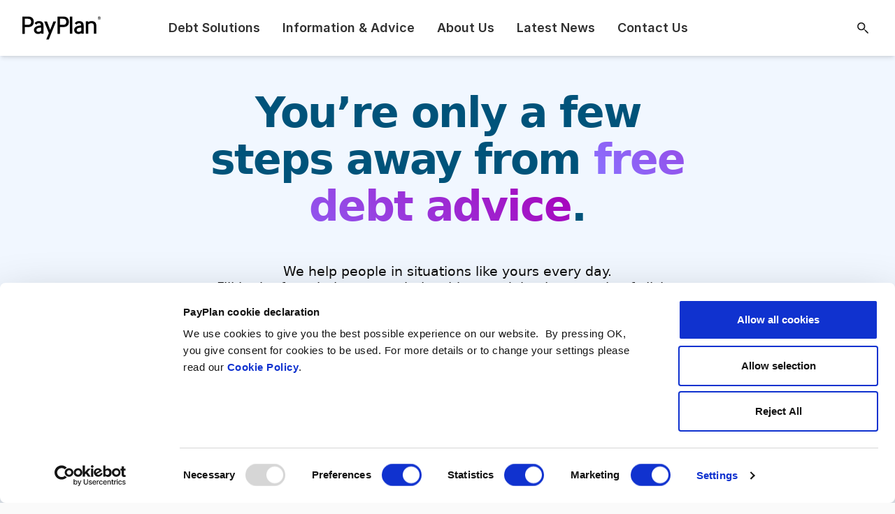

--- FILE ---
content_type: text/html; charset=UTF-8
request_url: https://www.payplan.com/debt-help/?utm_source=debt-solutions&utm_medium=nav_cta&utm_campaign=Navigation
body_size: 104488
content:
<!DOCTYPE html>
<html lang="en-GB" class="no-js tw-scroll-pt-16 xl:tw-scroll-pt-20">

<head>

	<meta charset="UTF-8">
	<meta http-equiv="X-UA-Compatible" content="IE=edge">
	<meta name="viewport" content="width=device-width, initial-scale=1">

			<meta name="google-site-verification" content="5-HvwQD-Dzm9KshvWHjRG1MBPhGA9JVYFSzykfLDm0w">
	
	
	<meta name="format-detection" content="telephone=no">
	<meta name="author" content="PayPlan">

	
	<link rel="pingback" href="https://www.payplan.com/xmlrpc.php">

	<script type="text/javascript" data-cookieconsent="ignore">
	window.dataLayer = window.dataLayer || [];

	function gtag() {
		dataLayer.push(arguments);
	}

	gtag("consent", "default", {
		ad_personalization: "denied",
		ad_storage: "denied",
		ad_user_data: "denied",
		analytics_storage: "denied",
		functionality_storage: "denied",
		personalization_storage: "denied",
		security_storage: "granted",
		wait_for_update: 500,
	});
	gtag("set", "ads_data_redaction", true);
	gtag("set", "url_passthrough", true);
</script>
<script type="text/javascript" data-cookieconsent="ignore">
		(function (w, d, s, l, i) {
		w[l] = w[l] || [];
		w[l].push({'gtm.start': new Date().getTime(), event: 'gtm.js'});
		var f = d.getElementsByTagName(s)[0], j = d.createElement(s), dl = l !== 'dataLayer' ? '&l=' + l : '';
		j.async = true;
		j.src = 'https://www.googletagmanager.com/gtm.js?id=' + i + dl;
		f.parentNode.insertBefore(j, f);
	})(
		window,
		document,
		'script',
		'dataLayer',
		'GTM-K6DVHR'
	);
</script>
<script type="text/javascript"
		id="Cookiebot"
		src="https://consent.cookiebot.com/uc.js"
		data-implementation="wp"
		data-cbid="1719f2cb-1b64-4109-9b16-ddfd42831cd9"
						data-culture="EN"
				data-blockingmode="auto"
	></script>
  <link rel="preload" as="font" type="font/woff2" href="https://www.payplan.com/wp-content/themes/payplan/assets/fonts/inter/Inter-SemiBold.woff2" crossorigin>
  <link rel="preload" as="font" type="font/woff2" href="https://www.payplan.com/wp-content/themes/payplan/assets/fonts/inter/Inter-Medium.woff2" crossorigin>
  <link rel="preload" as="font" type="font/woff2" href="https://www.payplan.com/wp-content/themes/payplan/assets/fonts/inter/Inter-Regular.woff2" crossorigin>
	
    <link rel="preconnect" href="//ajax.googleapis.com" crossorigin="anonymous">
<script type="text/javascript">
/* <![CDATA[ */
window.JetpackScriptData = {"site":{"icon":"","title":"PayPlan","host":"unknown","is_wpcom_platform":false}};
/* ]]> */
</script>
<meta name='robots' content='index, follow, max-image-preview:large, max-snippet:-1, max-video-preview:-1' />
	<!-- Start VWO Common Smartcode -->
	<script  type='text/javascript'>
		var _vwo_clicks = 10;
	</script>
	<!-- End VWO Common Smartcode -->
		<!-- Start VWO Async SmartCode -->
	<link rel="preconnect" href="https://dev.visualwebsiteoptimizer.com" />
	<script  type='text/javascript' id='vwoCode'>
	/* Fix: wp-rocket (application/ld+json) */
	window._vwo_code || (function () {
	var account_id=778761, // replace 1 with ${accountId} in release string
	version=2.1,
	settings_tolerance=2000,
	library_tolerance=2500,
	use_existing_jquery=false,
	hide_element='body',
	hide_element_style = 'opacity:0 !important;filter:alpha(opacity=0) !important;background:none !important;transition:none !important;',
	/* DO NOT EDIT BELOW THIS LINE */
	f=false,w=window,d=document,v=d.querySelector('#vwoCode'),cK='_vwo_'+account_id+'_settings',cc={};try{var c=JSON.parse(localStorage.getItem('_vwo_'+account_id+'_config'));cc=c&&typeof c==='object'?c:{}}catch(e){}var stT=cc.stT==='session'?w.sessionStorage:w.localStorage;code={use_existing_jquery:function(){return typeof use_existing_jquery!=='undefined'?use_existing_jquery:undefined},library_tolerance:function(){return typeof library_tolerance!=='undefined'?library_tolerance:undefined},settings_tolerance:function(){return cc.sT||settings_tolerance},hide_element_style:function(){return'{'+(cc.hES||hide_element_style)+'}'},hide_element:function(){if(performance.getEntriesByName('first-contentful-paint')[0]){return''}return typeof cc.hE==='string'?cc.hE:hide_element},getVersion:function(){return version},finish:function(e){if(!f){f=true;var t=d.getElementById('_vis_opt_path_hides');if(t)t.parentNode.removeChild(t);if(e)(new Image).src='https://dev.visualwebsiteoptimizer.com/ee.gif?a='+account_id+e}},finished:function(){return f},addScript:function(e){var t=d.createElement('script');t.type='text/javascript';if(e.src){t.src=e.src}else{t.text=e.text}d.getElementsByTagName('head')[0].appendChild(t)},load:function(e,t){var i=this.getSettings(),n=d.createElement('script'),r=this;t=t||{};if(i){n.textContent=i;d.getElementsByTagName('head')[0].appendChild(n);if(!w.VWO||VWO.caE){stT.removeItem(cK);r.load(e)}}else{var o=new XMLHttpRequest;o.open('GET',e,true);o.withCredentials=!t.dSC;o.responseType=t.responseType||'text';o.onload=function(){if(t.onloadCb){return t.onloadCb(o,e)}if(o.status===200||o.status===304){_vwo_code.addScript({text:o.responseText})}else{_vwo_code.finish('&e=loading_failure:'+e)}};o.onerror=function(){if(t.onerrorCb){return t.onerrorCb(e)}_vwo_code.finish('&e=loading_failure:'+e)};o.send()}},getSettings:function(){try{var e=stT.getItem(cK);if(!e){return}e=JSON.parse(e);if(Date.now()>e.e){stT.removeItem(cK);return}return e.s}catch(e){return}},init:function(){if(d.URL.indexOf('__vwo_disable__')>-1)return;var e=this.settings_tolerance();w._vwo_settings_timer=setTimeout(function(){_vwo_code.finish();stT.removeItem(cK)},e);var t;if(this.hide_element()!=='body'){t=d.createElement('style');var i=this.hide_element(),n=i?i+this.hide_element_style():'',r=d.getElementsByTagName('head')[0];t.setAttribute('id','_vis_opt_path_hides');v&&t.setAttribute('nonce',v.nonce);t.setAttribute('type','text/css');if(t.styleSheet)t.styleSheet.cssText=n;else t.appendChild(d.createTextNode(n));r.appendChild(t)}else{t=d.getElementsByTagName('head')[0];var n=d.createElement('div');n.style.cssText='z-index: 2147483647 !important;position: fixed !important;left: 0 !important;top: 0 !important;width: 100% !important;height: 100% !important;background: white !important;';n.setAttribute('id','_vis_opt_path_hides');n.classList.add('_vis_hide_layer');t.parentNode.insertBefore(n,t.nextSibling)}var o='https://dev.visualwebsiteoptimizer.com/j.php?a='+account_id+'&u='+encodeURIComponent(d.URL)+'&vn='+version;if(w.location.search.indexOf('_vwo_xhr')!==-1){this.addScript({src:o})}else{this.load(o+'&x=true')}}};w._vwo_code=code;code.init();})();
	</script>
	<!-- End VWO Async SmartCode -->
	
	<!-- This site is optimized with the Yoast SEO Premium plugin v25.5 (Yoast SEO v25.5) - https://yoast.com/wordpress/plugins/seo/ -->
	<title>Free Debt Help &amp; Advice | PayPlan</title>
	<meta name="description" content="Looking for debt help? Get expert advice and effective solutions to help you get out of debt and regain financial freedom." />
	<link rel="canonical" href="https://www.payplan.com/debt-help/" />
	<meta property="og:locale" content="en_GB" />
	<meta property="og:type" content="article" />
	<meta property="og:title" content="Let’s make your debt more affordable" />
	<meta property="og:description" content="Looking for debt help? Get expert advice and effective solutions to help you get out of debt and regain financial freedom." />
	<meta property="og:url" content="https://www.payplan.com/debt-help/" />
	<meta property="og:site_name" content="PayPlan" />
	<meta property="article:publisher" content="https://www.facebook.com/Payplan" />
	<meta property="article:modified_time" content="2025-10-09T14:45:24+00:00" />
	<meta name="twitter:card" content="summary_large_image" />
	<meta name="twitter:site" content="@payplan" />
	<meta name="twitter:label1" content="Estimated reading time" />
	<meta name="twitter:data1" content="1 minute" />
	<script type="application/ld+json" class="yoast-schema-graph">{"@context":"https://schema.org","@graph":[{"@type":"WebPage","@id":"https://www.payplan.com/debt-help/","url":"https://www.payplan.com/debt-help/","name":"Free Debt Help & Advice | PayPlan","isPartOf":{"@id":"https://www.payplan.com/#website"},"datePublished":"2013-07-26T11:16:06+00:00","dateModified":"2025-10-09T14:45:24+00:00","description":"Looking for debt help? Get expert advice and effective solutions to help you get out of debt and regain financial freedom.","breadcrumb":{"@id":"https://www.payplan.com/debt-help/#breadcrumb"},"inLanguage":"en-GB","potentialAction":[{"@type":"ReadAction","target":["https://www.payplan.com/debt-help/"]}]},{"@type":"BreadcrumbList","@id":"https://www.payplan.com/debt-help/#breadcrumb","itemListElement":[{"@type":"ListItem","position":1,"name":"Home","item":"https://www.payplan.com/"},{"@type":"ListItem","position":2,"name":"Let’s make your debt more affordable"}]},{"@type":"WebSite","@id":"https://www.payplan.com/#website","url":"https://www.payplan.com/","name":"PayPlan","description":"Free debt help &amp; advice","publisher":{"@id":"https://www.payplan.com/#organization"},"potentialAction":[{"@type":"SearchAction","target":{"@type":"EntryPoint","urlTemplate":"https://www.payplan.com/?s={search_term_string}"},"query-input":{"@type":"PropertyValueSpecification","valueRequired":true,"valueName":"search_term_string"}}],"inLanguage":"en-GB"},{"@type":"Organization","@id":"https://www.payplan.com/#organization","name":"PayPlan","url":"https://www.payplan.com/","logo":{"@type":"ImageObject","inLanguage":"en-GB","@id":"https://www.payplan.com/#/schema/logo/image/","url":"https://www.payplan.com/wp-content/uploads/2020/11/logo.png","contentUrl":"https://www.payplan.com/wp-content/uploads/2020/11/logo.png","width":180,"height":84,"caption":"PayPlan"},"image":{"@id":"https://www.payplan.com/#/schema/logo/image/"},"sameAs":["https://www.facebook.com/Payplan","https://x.com/payplan","https://www.youtube.com/@PayPlanDebtHelp","https://www.instagram.com/payplan_debthelp/","https://www.tiktok.com/@payplandebtadvice","https://www.linkedin.com/company/payplan/"]}]}</script>
	<!-- / Yoast SEO Premium plugin. -->


<link rel='dns-prefetch' href='//secure.gravatar.com' />
<link rel='dns-prefetch' href='//widget.trustpilot.com' />
<link rel='dns-prefetch' href='//stats.wp.com' />
<link rel='dns-prefetch' href='//v0.wordpress.com' />
<link rel="alternate" type="application/rss+xml" title="PayPlan &raquo; Let’s make your debt more affordable Comments Feed" href="https://www.payplan.com/debt-help/feed/" />
<link rel="alternate" title="oEmbed (JSON)" type="application/json+oembed" href="https://www.payplan.com/wp-json/oembed/1.0/embed?url=https%3A%2F%2Fwww.payplan.com%2Fdebt-help%2F" />
<link rel="alternate" title="oEmbed (XML)" type="text/xml+oembed" href="https://www.payplan.com/wp-json/oembed/1.0/embed?url=https%3A%2F%2Fwww.payplan.com%2Fdebt-help%2F&#038;format=xml" />
<style id='wp-img-auto-sizes-contain-inline-css' type='text/css'>
img:is([sizes=auto i],[sizes^="auto," i]){contain-intrinsic-size:3000px 1500px}
/*# sourceURL=wp-img-auto-sizes-contain-inline-css */
</style>
<style id='classic-theme-styles-inline-css' type='text/css'>
/*! This file is auto-generated */
.wp-block-button__link{color:#fff;background-color:#32373c;border-radius:9999px;box-shadow:none;text-decoration:none;padding:calc(.667em + 2px) calc(1.333em + 2px);font-size:1.125em}.wp-block-file__button{background:#32373c;color:#fff;text-decoration:none}
/*# sourceURL=/wp-includes/css/classic-themes.min.css */
</style>
<link rel='stylesheet' id='payplan-css' href='https://www.payplan.com/wp-content/themes/payplan/style.css' type='text/css' media='all' />
<link rel='stylesheet' id='payplan_tw-css' href='https://www.payplan.com/wp-content/themes/payplan/assets/css/app.css?id=7373c354ebe742185dab&#038;ver=1.0' type='text/css' media='all' />
<link rel='stylesheet' id='cf7cf-style-css' href='https://www.payplan.com/wp-content/plugins/cf7-conditional-fields/style.css' type='text/css' media='all' />
<link rel='stylesheet' id='pdhf-style-css' href='https://www.payplan.com/wp-content/plugins/payplan-debt-help-form/admin/css/styles.css' type='text/css' media='all' />
<script type="text/javascript" src="https://www.payplan.com/wp-content/plugins/svg-support/vendor/DOMPurify/DOMPurify.min.js" id="bodhi-dompurify-library-js"></script>
<script type="text/javascript" id="wp-consent-api-js-extra">
/* <![CDATA[ */
var consent_api = {"consent_type":"optin","waitfor_consent_hook":"","cookie_expiration":"30","cookie_prefix":"wp_consent"};
//# sourceURL=wp-consent-api-js-extra
/* ]]> */
</script>
<script type="text/javascript" src="https://www.payplan.com/wp-content/plugins/wp-consent-api/assets/js/wp-consent-api.min.js" id="wp-consent-api-js"></script>
<script type="text/javascript" id="cookiebot-wp-consent-level-api-integration-js-extra">
/* <![CDATA[ */
var cookiebot_category_mapping = {"n=1;p=1;s=1;m=1":{"preferences":1,"statistics":1,"statistics-anonymous":0,"marketing":1},"n=1;p=1;s=1;m=0":{"preferences":1,"statistics":1,"statistics-anonymous":1,"marketing":0},"n=1;p=1;s=0;m=1":{"preferences":1,"statistics":0,"statistics-anonymous":0,"marketing":1},"n=1;p=1;s=0;m=0":{"preferences":1,"statistics":0,"statistics-anonymous":0,"marketing":0},"n=1;p=0;s=1;m=1":{"preferences":0,"statistics":1,"statistics-anonymous":0,"marketing":1},"n=1;p=0;s=1;m=0":{"preferences":0,"statistics":1,"statistics-anonymous":0,"marketing":0},"n=1;p=0;s=0;m=1":{"preferences":0,"statistics":0,"statistics-anonymous":0,"marketing":1},"n=1;p=0;s=0;m=0":{"preferences":0,"statistics":0,"statistics-anonymous":0,"marketing":0}};
var cookiebot_consent_type = {"type":"optin"};
//# sourceURL=cookiebot-wp-consent-level-api-integration-js-extra
/* ]]> */
</script>
<script type="text/javascript" src="https://www.payplan.com/wp-content/plugins/cookiebot/assets/js/frontend/cb_frame/cookiebot-wp-consent-level-api-integration.js" id="cookiebot-wp-consent-level-api-integration-js"></script>
<script type="text/javascript" src="https://www.payplan.com/wp-includes/js/jquery/jquery.min.js" id="jquery-core-js"></script>
<script type="text/javascript" id="bodhi_svg_inline-js-extra">
/* <![CDATA[ */
var svgSettings = {"skipNested":""};
//# sourceURL=bodhi_svg_inline-js-extra
/* ]]> */
</script>
<script type="text/javascript" src="https://www.payplan.com/wp-content/plugins/svg-support/js/min/svgs-inline-min.js" id="bodhi_svg_inline-js"></script>
<script type="text/javascript" id="bodhi_svg_inline-js-after">
/* <![CDATA[ */
cssTarget={"Bodhi":"img.style-svg","ForceInlineSVG":"style-svg"};ForceInlineSVGActive="true";frontSanitizationEnabled="on";
//# sourceURL=bodhi_svg_inline-js-after
/* ]]> */
</script>
<script type="text/javascript" async src="https://widget.trustpilot.com/bootstrap/v5/tp.widget.bootstrap.min.js" id="trustpilot-pp-js-js" async="async" data-wp-strategy="async"></script>
<script type="text/javascript" defer src="https://www.payplan.com/wp-content/themes/payplan/assets/js/app.js?id=de99aecc6d6bd6f1e571&amp;ver=1.0" id="payplan_tw-js"></script>
<script type="text/javascript" id="srcmnt-ajax-request-js-extra">
/* <![CDATA[ */
var SafeCommentsAjax = {"ajaxurl":"https://www.payplan.com/wp-admin/admin-ajax.php"};
//# sourceURL=srcmnt-ajax-request-js-extra
/* ]]> */
</script>
<script type="text/javascript" src="https://www.payplan.com/wp-content/plugins/safe-report-comments/js/ajax.js" id="srcmnt-ajax-request-js"></script>
<script type="text/javascript" src="https://www.payplan.com/wp-content/themes/payplan/assets/js/frontpage-hero.js" id="hero-script-js"></script>
<link rel="https://api.w.org/" href="https://www.payplan.com/wp-json/" /><link rel="alternate" title="JSON" type="application/json" href="https://www.payplan.com/wp-json/wp/v2/pages/79" /><link rel="EditURI" type="application/rsd+xml" title="RSD" href="https://www.payplan.com/xmlrpc.php?rsd" />
<meta name="generator" content="WordPress 6.9" />
<link rel='shortlink' href='https://wp.me/P6V3a9-1h' />
	<link rel="stylesheet" href="https://use.typekit.net/ryw7ntk.css" media="print" onload="this.media='all'">
	<noscript>
		<link rel="stylesheet" href="https://use.typekit.net/ryw7ntk.css">
	</noscript>
		<style>img#wpstats{display:none}</style>
				<script>
			document.documentElement.className = document.documentElement.className.replace('no-js', 'js');
		</script>
				<style>
			.no-js img.lazyload {
				display: none;
			}

			figure.wp-block-image img.lazyloading {
				min-width: 150px;
			}

			.lazyload,
			.lazyloading {
				--smush-placeholder-width: 100px;
				--smush-placeholder-aspect-ratio: 1/1;
				width: var(--smush-placeholder-width) !important;
				aspect-ratio: var(--smush-placeholder-aspect-ratio) !important;
			}

						.lazyload {
				opacity: 0;
			}

			.lazyloading {
				border: 0 !important;
				opacity: 1;
				background: rgba(255, 255, 255, 0) url('https://www.payplan.com/wp-content/plugins/wp-smushit/app/assets/images/smush-lazyloader-4.gif') no-repeat center !important;
				background-size: 16px auto !important;
				min-width: 16px;
			}

					</style>
		        <link rel="apple-touch-icon" sizes="180x180" href="https://www.payplan.com/wp-content/themes/payplan/favicons/apple-touch-icon.png">
        <link rel="icon" type="image/png" sizes="32x32" href="https://www.payplan.com/wp-content/themes/payplan/favicons/favicon-32x32.png">
        <link rel="icon" type="image/png" sizes="16x16" href="https://www.payplan.com/wp-content/themes/payplan/favicons/favicon-16x16.png">
        <link rel="manifest" href="https://www.payplan.com/wp-content/themes/payplan/favicons/site.webmanifest">
        <link rel="mask-icon" href="https://www.payplan.com/wp-content/themes/payplan/favicons/safari-pinned-tab.svg" color="#004d71">
        <meta name="msapplication-TileColor" content="#004d71">
        <meta name="theme-color" content="#ffffff">
		<style type="text/css" id="wp-custom-css">
			@media only screen and (max-width: 480px) {

	.altheader  {
		margin-top:-2em;
}
	.altheader .tab  {
		font-size:145% !important;

}
	.altheader ul  {
		margin-top:-1em;
}

}

.sticky-foot {
	display: none !important;
}

.top10 { margin-top:10px; }
.top15 { margin-top:15px; }
.top20 { margin-top:20px; }
.top30 { margin-top:30px; }
.top50 { margin-top:50px; }		</style>
			<script>
		// Picture element HTML5 shiv
		document.createElement("picture");
	</script>


<style id='global-styles-inline-css' type='text/css'>
:root{--wp--preset--aspect-ratio--square: 1;--wp--preset--aspect-ratio--4-3: 4/3;--wp--preset--aspect-ratio--3-4: 3/4;--wp--preset--aspect-ratio--3-2: 3/2;--wp--preset--aspect-ratio--2-3: 2/3;--wp--preset--aspect-ratio--16-9: 16/9;--wp--preset--aspect-ratio--9-16: 9/16;--wp--preset--color--black: #000000;--wp--preset--color--cyan-bluish-gray: #abb8c3;--wp--preset--color--white: #ffffff;--wp--preset--color--pale-pink: #f78da7;--wp--preset--color--vivid-red: #cf2e2e;--wp--preset--color--luminous-vivid-orange: #ff6900;--wp--preset--color--luminous-vivid-amber: #fcb900;--wp--preset--color--light-green-cyan: #7bdcb5;--wp--preset--color--vivid-green-cyan: #00d084;--wp--preset--color--pale-cyan-blue: #8ed1fc;--wp--preset--color--vivid-cyan-blue: #0693e3;--wp--preset--color--vivid-purple: #9b51e0;--wp--preset--gradient--vivid-cyan-blue-to-vivid-purple: linear-gradient(135deg,rgb(6,147,227) 0%,rgb(155,81,224) 100%);--wp--preset--gradient--light-green-cyan-to-vivid-green-cyan: linear-gradient(135deg,rgb(122,220,180) 0%,rgb(0,208,130) 100%);--wp--preset--gradient--luminous-vivid-amber-to-luminous-vivid-orange: linear-gradient(135deg,rgb(252,185,0) 0%,rgb(255,105,0) 100%);--wp--preset--gradient--luminous-vivid-orange-to-vivid-red: linear-gradient(135deg,rgb(255,105,0) 0%,rgb(207,46,46) 100%);--wp--preset--gradient--very-light-gray-to-cyan-bluish-gray: linear-gradient(135deg,rgb(238,238,238) 0%,rgb(169,184,195) 100%);--wp--preset--gradient--cool-to-warm-spectrum: linear-gradient(135deg,rgb(74,234,220) 0%,rgb(151,120,209) 20%,rgb(207,42,186) 40%,rgb(238,44,130) 60%,rgb(251,105,98) 80%,rgb(254,248,76) 100%);--wp--preset--gradient--blush-light-purple: linear-gradient(135deg,rgb(255,206,236) 0%,rgb(152,150,240) 100%);--wp--preset--gradient--blush-bordeaux: linear-gradient(135deg,rgb(254,205,165) 0%,rgb(254,45,45) 50%,rgb(107,0,62) 100%);--wp--preset--gradient--luminous-dusk: linear-gradient(135deg,rgb(255,203,112) 0%,rgb(199,81,192) 50%,rgb(65,88,208) 100%);--wp--preset--gradient--pale-ocean: linear-gradient(135deg,rgb(255,245,203) 0%,rgb(182,227,212) 50%,rgb(51,167,181) 100%);--wp--preset--gradient--electric-grass: linear-gradient(135deg,rgb(202,248,128) 0%,rgb(113,206,126) 100%);--wp--preset--gradient--midnight: linear-gradient(135deg,rgb(2,3,129) 0%,rgb(40,116,252) 100%);--wp--preset--font-size--small: 13px;--wp--preset--font-size--medium: 20px;--wp--preset--font-size--large: 36px;--wp--preset--font-size--x-large: 42px;--wp--preset--spacing--20: 0.44rem;--wp--preset--spacing--30: 0.67rem;--wp--preset--spacing--40: 1rem;--wp--preset--spacing--50: 1.5rem;--wp--preset--spacing--60: 2.25rem;--wp--preset--spacing--70: 3.38rem;--wp--preset--spacing--80: 5.06rem;--wp--preset--shadow--natural: 6px 6px 9px rgba(0, 0, 0, 0.2);--wp--preset--shadow--deep: 12px 12px 50px rgba(0, 0, 0, 0.4);--wp--preset--shadow--sharp: 6px 6px 0px rgba(0, 0, 0, 0.2);--wp--preset--shadow--outlined: 6px 6px 0px -3px rgb(255, 255, 255), 6px 6px rgb(0, 0, 0);--wp--preset--shadow--crisp: 6px 6px 0px rgb(0, 0, 0);}:where(.is-layout-flex){gap: 0.5em;}:where(.is-layout-grid){gap: 0.5em;}body .is-layout-flex{display: flex;}.is-layout-flex{flex-wrap: wrap;align-items: center;}.is-layout-flex > :is(*, div){margin: 0;}body .is-layout-grid{display: grid;}.is-layout-grid > :is(*, div){margin: 0;}:where(.wp-block-columns.is-layout-flex){gap: 2em;}:where(.wp-block-columns.is-layout-grid){gap: 2em;}:where(.wp-block-post-template.is-layout-flex){gap: 1.25em;}:where(.wp-block-post-template.is-layout-grid){gap: 1.25em;}.has-black-color{color: var(--wp--preset--color--black) !important;}.has-cyan-bluish-gray-color{color: var(--wp--preset--color--cyan-bluish-gray) !important;}.has-white-color{color: var(--wp--preset--color--white) !important;}.has-pale-pink-color{color: var(--wp--preset--color--pale-pink) !important;}.has-vivid-red-color{color: var(--wp--preset--color--vivid-red) !important;}.has-luminous-vivid-orange-color{color: var(--wp--preset--color--luminous-vivid-orange) !important;}.has-luminous-vivid-amber-color{color: var(--wp--preset--color--luminous-vivid-amber) !important;}.has-light-green-cyan-color{color: var(--wp--preset--color--light-green-cyan) !important;}.has-vivid-green-cyan-color{color: var(--wp--preset--color--vivid-green-cyan) !important;}.has-pale-cyan-blue-color{color: var(--wp--preset--color--pale-cyan-blue) !important;}.has-vivid-cyan-blue-color{color: var(--wp--preset--color--vivid-cyan-blue) !important;}.has-vivid-purple-color{color: var(--wp--preset--color--vivid-purple) !important;}.has-black-background-color{background-color: var(--wp--preset--color--black) !important;}.has-cyan-bluish-gray-background-color{background-color: var(--wp--preset--color--cyan-bluish-gray) !important;}.has-white-background-color{background-color: var(--wp--preset--color--white) !important;}.has-pale-pink-background-color{background-color: var(--wp--preset--color--pale-pink) !important;}.has-vivid-red-background-color{background-color: var(--wp--preset--color--vivid-red) !important;}.has-luminous-vivid-orange-background-color{background-color: var(--wp--preset--color--luminous-vivid-orange) !important;}.has-luminous-vivid-amber-background-color{background-color: var(--wp--preset--color--luminous-vivid-amber) !important;}.has-light-green-cyan-background-color{background-color: var(--wp--preset--color--light-green-cyan) !important;}.has-vivid-green-cyan-background-color{background-color: var(--wp--preset--color--vivid-green-cyan) !important;}.has-pale-cyan-blue-background-color{background-color: var(--wp--preset--color--pale-cyan-blue) !important;}.has-vivid-cyan-blue-background-color{background-color: var(--wp--preset--color--vivid-cyan-blue) !important;}.has-vivid-purple-background-color{background-color: var(--wp--preset--color--vivid-purple) !important;}.has-black-border-color{border-color: var(--wp--preset--color--black) !important;}.has-cyan-bluish-gray-border-color{border-color: var(--wp--preset--color--cyan-bluish-gray) !important;}.has-white-border-color{border-color: var(--wp--preset--color--white) !important;}.has-pale-pink-border-color{border-color: var(--wp--preset--color--pale-pink) !important;}.has-vivid-red-border-color{border-color: var(--wp--preset--color--vivid-red) !important;}.has-luminous-vivid-orange-border-color{border-color: var(--wp--preset--color--luminous-vivid-orange) !important;}.has-luminous-vivid-amber-border-color{border-color: var(--wp--preset--color--luminous-vivid-amber) !important;}.has-light-green-cyan-border-color{border-color: var(--wp--preset--color--light-green-cyan) !important;}.has-vivid-green-cyan-border-color{border-color: var(--wp--preset--color--vivid-green-cyan) !important;}.has-pale-cyan-blue-border-color{border-color: var(--wp--preset--color--pale-cyan-blue) !important;}.has-vivid-cyan-blue-border-color{border-color: var(--wp--preset--color--vivid-cyan-blue) !important;}.has-vivid-purple-border-color{border-color: var(--wp--preset--color--vivid-purple) !important;}.has-vivid-cyan-blue-to-vivid-purple-gradient-background{background: var(--wp--preset--gradient--vivid-cyan-blue-to-vivid-purple) !important;}.has-light-green-cyan-to-vivid-green-cyan-gradient-background{background: var(--wp--preset--gradient--light-green-cyan-to-vivid-green-cyan) !important;}.has-luminous-vivid-amber-to-luminous-vivid-orange-gradient-background{background: var(--wp--preset--gradient--luminous-vivid-amber-to-luminous-vivid-orange) !important;}.has-luminous-vivid-orange-to-vivid-red-gradient-background{background: var(--wp--preset--gradient--luminous-vivid-orange-to-vivid-red) !important;}.has-very-light-gray-to-cyan-bluish-gray-gradient-background{background: var(--wp--preset--gradient--very-light-gray-to-cyan-bluish-gray) !important;}.has-cool-to-warm-spectrum-gradient-background{background: var(--wp--preset--gradient--cool-to-warm-spectrum) !important;}.has-blush-light-purple-gradient-background{background: var(--wp--preset--gradient--blush-light-purple) !important;}.has-blush-bordeaux-gradient-background{background: var(--wp--preset--gradient--blush-bordeaux) !important;}.has-luminous-dusk-gradient-background{background: var(--wp--preset--gradient--luminous-dusk) !important;}.has-pale-ocean-gradient-background{background: var(--wp--preset--gradient--pale-ocean) !important;}.has-electric-grass-gradient-background{background: var(--wp--preset--gradient--electric-grass) !important;}.has-midnight-gradient-background{background: var(--wp--preset--gradient--midnight) !important;}.has-small-font-size{font-size: var(--wp--preset--font-size--small) !important;}.has-medium-font-size{font-size: var(--wp--preset--font-size--medium) !important;}.has-large-font-size{font-size: var(--wp--preset--font-size--large) !important;}.has-x-large-font-size{font-size: var(--wp--preset--font-size--x-large) !important;}
/*# sourceURL=global-styles-inline-css */
</style>
<link rel='stylesheet' id='pdhf-pptw-style-css' href='https://www.payplan.com/wp-content/plugins/payplan-debt-help-form/admin/css/main.css' type='text/css' media='all' />
</head>

<body id="top" class="wp-singular page-template page-template-template-retargeting-campaign page-template-template-retargeting-campaign-php page page-id-79 page-parent wp-custom-logo wp-theme-payplan tw-font-system tw-bg-background tw-text-gray-900 tw-text-base tw-font-normal tw-antialiased do-etfw">

	<div hidden>
<svg xmlns="http://www.w3.org/2000/svg" style="display: none;"><symbol id="icon-cursor" viewBox="0 0 508.362 508.362"><title>icon-cursor</title><path d="m439.81 340.225-230.435-216.531c-6.243-5.866-15.31-7.354-23.101-3.791-7.791 3.564-12.595 11.397-12.239 19.958l9 216.255c.172 4.138 3.637 7.355 7.806 7.182 4.139-.172 7.354-3.667 7.182-7.806l-9-216.255c-.155-3.729 2.633-5.3 3.491-5.693s3.868-1.476 6.589 1.082l230.435 216.532c2.59 2.434 2.119 5.346 1.796 6.485s-1.449 3.866-4.931 4.58l-82.967 17.02c-2.239.459-4.146 1.915-5.18 3.953-1.035 2.038-1.083 4.436-.133 6.515l14.019 30.645c1.261 2.755 3.98 4.382 6.825 4.382 1.044 0 2.104-.219 3.116-.682 3.767-1.723 5.423-6.173 3.7-9.94l-10.097-22.072 73.733-15.125c7.889-1.619 14.154-7.438 16.348-15.187 2.194-7.752-.088-15.991-5.957-21.507z"/><path d="m379.082 443.184c-1.724-3.767-6.175-5.424-9.94-3.7-3.767 1.723-5.423 6.174-3.7 9.94l9.155 20.011c.458 1.002.5 2.124.115 3.157-.384 1.033-1.148 1.854-2.151 2.313l-39.504 18.072c-1.002.458-2.124.498-3.156.115-1.033-.385-1.854-1.148-2.313-2.151l-36.472-79.727c-.951-2.078-2.797-3.609-5.016-4.16-2.218-.551-4.566-.059-6.378 1.335l-67.129 51.644c-2.816 2.167-5.616 1.237-6.688.736s-3.584-2.049-3.732-5.6l-2.818-67.715c-.172-4.139-3.653-7.36-7.806-7.182-4.138.172-7.354 3.667-7.182 7.806l2.818 67.715c.335 8.047 5.077 15.162 12.375 18.568 7.298 3.407 15.796 2.471 22.179-2.439l59.657-45.896 32.55 71.155c2.125 4.646 5.933 8.187 10.721 9.969 2.174.809 4.431 1.212 6.682 1.212 2.709 0 5.411-.583 7.948-1.744l39.503-18.071c4.646-2.125 8.187-5.933 9.969-10.721s1.594-9.983-.532-14.63z"/><path d="m211.108 82.148c13.065 4.863 23.454 14.523 29.253 27.201 3.229 7.057 4.82 14.551 4.731 22.272-.048 4.142 3.271 7.538 7.413 7.586 4.127.064 7.538-3.271 7.586-7.413.114-9.95-1.935-19.601-6.09-28.685-7.466-16.32-20.841-28.757-37.661-35.018s-35.07-5.598-51.391 1.869c-33.69 15.413-48.561 55.361-33.149 89.052 3.567 7.796 8.518 14.746 14.714 20.656 1.453 1.385 3.315 2.072 5.175 2.072 1.979 0 3.955-.779 5.429-2.324 2.858-2.998 2.746-7.745-.251-10.604-4.812-4.588-8.656-9.985-11.426-16.041-11.972-26.169-.421-57.199 25.749-69.171 12.676-5.8 26.853-6.315 39.918-1.452z"/><path d="m305.966 104.816c5.704 24.46 3.163 50.631-7.156 73.69-1.692 3.781.001 8.217 3.782 9.909.995.445 2.035.656 3.059.656 2.867 0 5.604-1.653 6.85-4.438 11.65-26.034 14.517-55.59 8.073-83.224-.94-4.034-4.969-6.541-9.007-5.601-4.034.941-6.542 4.974-5.601 9.008z"/><path d="m157.101 241.45c-30.842-10.011-56.26-32.65-69.738-62.111-12.896-28.19-14.042-59.715-3.228-88.767s32.295-52.154 60.486-65.05c55.817-25.537 122.042-3.097 150.763 51.084 1.941 3.659 6.479 5.055 10.139 3.114 3.66-1.94 5.054-6.479 3.114-10.139-32.437-61.19-107.221-86.535-170.256-57.7-31.833 14.563-56.091 40.65-68.303 73.458-12.212 32.807-10.918 68.406 3.645 100.24 15.22 33.27 43.922 58.834 78.748 70.139.769.25 1.549.368 2.317.368 3.162 0 6.103-2.016 7.132-5.187 1.278-3.939-.879-8.169-4.819-9.449z"/></symbol><symbol id="icon-phone" viewBox="0 0 463.009 463.009"><title>icon-phone</title><path d="m462.692,381.085c-1.472-11.126-7.895-20.719-17.62-26.318l-114.226-65.767c-13.99-8.055-31.738-5.71-43.157,5.708l-22.499,22.499c-5.987,5.988-15.459,6.518-22.028,1.231-17.737-14.272-35.201-29.979-51.906-46.685-16.705-16.705-32.412-34.168-46.685-51.906-5.287-6.57-4.758-16.041 1.231-22.029l22.498-22.499c11.418-11.417 13.766-29.163 5.709-43.156l-65.767-114.226c-5.6-9.726-15.192-16.148-26.318-17.62-11.127-1.475-22.06,2.236-29.996,10.172l-33.901,33.902c-23.661,23.662-24.041,66.944-1.07,121.875 22.088,52.818 63.308,110.962 116.065,163.721 52.759,52.758 110.903,93.978 163.722,116.066 27.039,11.307 51.253,16.957 71.697,16.956 21.088,0 38.163-6.013 50.178-18.027l33.901-33.902c7.935-7.936 11.643-18.869 10.172-29.995zm-139.33-79.086l114.226,65.767c5.649,3.252 9.379,8.824 10.233,15.286 0.718,5.423-0.691,10.763-3.885,15.066l-151.805-86.638 6.165-6.165c6.631-6.631 16.941-7.994 25.066-3.316zm-243.406-286.811c6.463,0.855 12.034,4.585 15.286,10.234l65.767,114.226c4.68,8.127 3.316,18.435-3.315,25.065l-5.663,5.663-87.114-151.303c3.561-2.637 7.82-4.069 12.26-4.069 0.921-1.77636e-15 1.85,0.061 2.779,0.184zm328.055,419.187c-18.798,18.798-57.244,18.01-105.48-2.162-51.06-21.352-107.491-61.424-158.901-112.833-51.41-51.41-91.482-107.842-112.834-158.901-20.173-48.237-20.96-86.683-2.162-105.482l25.167-25.168 87.245,151.532-5.851,5.851c-11.415,11.416-12.409,29.488-2.311,42.04 14.609,18.156 30.68,36.024 47.764,53.108 17.086,17.085 34.954,33.156 53.109,47.765 12.55,10.098 30.622,9.105 42.04-2.312l5.338-5.338 152.016,86.759-25.14,25.141z"/></symbol><symbol id="icon-livechat" viewBox="0 0 30 30"><title>icon-livechat</title><path d="M23,5.2c-5.1-0.4-10.8-0.4-15.9,0C6,5.2,5.2,6,5.1,7c-0.3,3.2-0.3,8-0.1,11.2c0.1,1.1,1,2,2.3,2h3.9v4.9l-3.9,0 c-3.6,0-6.9-2.7-7.1-6.5c-0.3-3.5-0.2-8.5,0.1-12c0.3-3.5,3.1-6.1,6.5-6.4C12-0.1,18-0.1,23.3,0.3c3.4,0.2,6.2,2.9,6.5,6.4 c0.3,3.5,0.3,8.5,0,12c-0.3,3.8-3.5,6.5-7.1,6.5l-3.9,0L11.2,30v-4.9l7.5-4.9h3.9c1.3,0,2.2-0.9,2.3-2c0.2-3.2,0.2-8,0-11.2 C24.9,6,24,5.2,23,5.2z"/></symbol><symbol id="route" viewBox="0 0 377.931 377.931"><title>route</title><g> <g> <path d="M358.248,224.898c-12.693-12.693-29.569-19.684-47.52-19.684c-17.95,0-34.826,6.991-47.519,19.684 c-12.692,12.692-19.683,29.568-19.683,47.519s6.99,34.826,19.683,47.519l42.215,42.216c1.407,1.407,3.314,2.197,5.304,2.197 s3.896-0.79,5.304-2.197l42.216-42.216c12.692-12.692,19.683-29.568,19.683-47.519 C377.931,254.466,370.94,237.591,358.248,224.898z M347.64,309.329l-36.912,36.913l-36.911-36.913 c-9.86-9.86-15.29-22.969-15.29-36.912c0-13.944,5.43-27.053,15.29-36.913c9.859-9.859,22.968-15.29,36.911-15.29 c13.943,0,27.053,5.43,36.912,15.29c9.86,9.86,15.29,22.969,15.29,36.912S357.5,299.469,347.64,309.329z"/> </g> </g><g> <g> <path d="M332.477,265.352c-4.143,0-7.5,3.358-7.5,7.5c0,7.857-6.393,14.249-14.249,14.249c-7.856,0-14.249-6.392-14.249-14.249 s6.393-14.249,14.249-14.249c4.143,0,7.5-3.358,7.5-7.5c0-4.142-3.357-7.5-7.5-7.5c-16.128,0-29.249,13.121-29.249,29.249 s13.121,29.249,29.249,29.249s29.249-13.121,29.249-29.249C339.977,268.71,336.62,265.352,332.477,265.352z"/> </g> </g><g> <g> <path d="M266.574,349.348H134.888c-21.443,0-38.889-17.446-38.889-38.889s17.446-38.889,38.889-38.889h36.106 c29.714,0,53.889-24.175,53.889-53.889s-24.175-53.889-53.889-53.889H40.574c-4.142,0-7.5,3.358-7.5,7.5 c0,4.142,3.358,7.5,7.5,7.5h130.419c21.443,0,38.889,17.445,38.889,38.889c0,21.444-17.445,38.889-38.889,38.889h-36.106 c-29.715,0-53.889,24.174-53.889,53.889c0,29.715,24.174,53.889,53.889,53.889h131.686c4.143,0,7.5-3.358,7.5-7.5 C274.073,352.706,270.716,349.348,266.574,349.348z"/> </g> </g><g> <g> <path d="M91.871,62.97l27.148-37.49c1.653-2.283,1.887-5.299,0.605-7.809c-1.281-2.51-3.861-4.09-6.68-4.09H7.5 c-4.142,0-7.5,3.358-7.5,7.5v83.777v66.433c0,4.142,3.358,7.5,7.5,7.5s7.5-3.358,7.5-7.5v-58.933h97.944v0.001 c2.818,0,5.398-1.58,6.68-4.09c1.282-2.51,1.048-5.526-0.605-7.809L91.871,62.97z M15,97.36V28.582h83.253l-21.717,29.99 c-1.9,2.625-1.9,6.173,0,8.798l21.717,29.99H15z"/> </g> </g></symbol><symbol id="icon-share" viewBox="0 0 512 512"><title>icon-share</title><path id="_x3C_Group_x3E__3_" d="m391 332c-27.025 0-51.304 11.975-67.815 30.896l-118.671-73.357c4.179-10.371 6.486-21.69 6.486-33.539s-2.307-23.168-6.486-33.539l118.671-73.357c16.511 18.921 40.79 30.896 67.815 30.896 49.626 0 90-40.374 90-90s-40.374-90-90-90-90 40.374-90 90c0 11.849 2.307 23.168 6.486 33.539l-118.671 73.357c-16.511-18.921-40.79-30.896-67.815-30.896-49.626 0-90 40.374-90 90s40.374 90 90 90c27.025 0 51.304-11.975 67.815-30.896l118.671 73.357c-4.179 10.371-6.486 21.69-6.486 33.539 0 49.626 40.374 90 90 90s90-40.374 90-90-40.374-90-90-90zm0-302c33.084 0 60 26.916 60 60s-26.916 60-60 60-60-26.916-60-60 26.916-60 60-60zm-270 286c-33.084 0-60-26.916-60-60s26.916-60 60-60 60 26.916 60 60-26.916 60-60 60zm270 166c-33.084 0-60-26.916-60-60s26.916-60 60-60 60 26.916 60 60-26.916 60-60 60z"/></symbol><symbol id="icon-information" viewBox="0 0 512.00146 512"><title>icon-information</title><path d="m206.714844 352.039062c-15.34375 0-27.828125 12.480469-27.828125 27.824219s12.484375 27.824219 27.828125 27.824219h99.167968c15.34375 0 27.824219-12.480469 27.824219-27.824219s-12.480469-27.824219-27.824219-27.824219h-21.757812v-126.492187c0-15.34375-12.484375-27.828125-27.828125-27.828125h-49.582031c-15.34375 0-27.828125 12.484375-27.828125 27.828125 0 15.339844 12.484375 27.824219 27.828125 27.824219h21.757812v98.667968zm29.269531-113.6875h-29.269531c-7.0625 0-12.808594-5.746093-12.808594-12.804687 0-7.0625 5.746094-12.808594 12.808594-12.808594h49.585937c7.058594 0 12.804688 5.746094 12.804688 12.808594v134c0 4.148437 3.363281 7.511719 7.511719 7.511719h29.265624c7.0625 0 12.808594 5.742187 12.808594 12.804687s-5.746094 12.808594-12.808594 12.808594h-99.167968c-7.0625 0-12.808594-5.746094-12.808594-12.808594s5.746094-12.804687 12.808594-12.804687h29.269531c4.148437 0 7.507813-3.363282 7.507813-7.511719v-113.683594c0-4.148437-3.363282-7.511719-7.507813-7.511719zm0 0"/><path d="m215.03125 144.980469c0 22.757812 18.511719 41.269531 41.265625 41.269531 22.757813 0 41.269531-18.511719 41.269531-41.269531 0-22.753907-18.511718-41.265625-41.269531-41.265625-22.753906 0-41.265625 18.511718-41.265625 41.265625zm41.265625-26.246094c14.472656 0 26.25 11.773437 26.25 26.246094 0 14.472656-11.777344 26.25-26.25 26.25s-26.246094-11.777344-26.246094-26.25c0-14.472657 11.773438-26.246094 26.246094-26.246094zm0 0"/><path d="m273.300781 15.003906c120.375 8.375 215.332031 103.511719 223.699219 223.699219.273438 3.957031 3.570312 6.984375 7.480469 6.984375.175781 0 .355469-.003906.53125-.015625 4.136719-.289063 7.257812-3.878906 6.96875-8.015625-8.898438-127.855469-109.988281-228.753906-237.640625-237.6367188-4.132813-.2890622-7.722656 2.8320308-8.011719 6.9687498s2.832031 7.726563 6.972656 8.015625zm0 0"/><path d="m37.652344 397.664062-27.398438 89.542969c-2.730468 8.910157 5.625 17.269531 14.535156 14.542969l89.546876-27.402344c3.21875-.984375 6.753906-.53125 9.710937 1.238282 39.773437 23.851562 85.933594 36.417968 132.523437 36.414062 135.417969-.007812 246.089844-104.21875 255.414063-238.253906.285156-4.136719-2.835937-7.722656-6.972656-8.011719-4.140625-.289063-7.722657 2.835937-8.011719 6.972656-12.457031 179.082031-209.851562 283.171875-365.230469 190-6.597656-3.957031-14.554687-4.945312-21.828125-2.722656l-83.46875 25.542969 25.542969-83.464844c2.226563-7.277344 1.234375-15.230469-2.722656-21.828125-93.089844-155.253906 10.734375-352.761719 190.003906-365.234375 4.136719-.285156 7.257813-3.875 6.96875-8.011719-.285156-4.136719-3.886719-7.25-8.011719-6.9687498-123.441406 8.5859378-222.414062 103.2070308-236.5625 225.9101568-6.492187 56.3125 5.839844 113.855468 34.722656 162.027343 1.773438 2.953125 2.222657 6.492188 1.238282 9.707031zm0 0"/></symbol><symbol id="icon-email" viewBox="0 0 512 512"><title>icon-email</title><path d="m0 62v388h512v-388zm256 223.309-203.438-193.309h406.876zm-81.746-36.294-144.254 148.938v-286.008zm21.748 20.666 59.998 57.01 59.998-57.011 145.592 150.32h-411.18zm141.745-20.666 144.253-137.07v286.008z"/></symbol><symbol id="icon-close" viewBox="0 0 330 330"><title>icon-close</title><path id="XMLID_29_" d="M165,0C120.926,0,79.492,17.163,48.328,48.327c-64.334,64.333-64.334,169.011-0.002,233.345 C79.49,312.837,120.926,330,165,330c44.072,0,85.508-17.163,116.672-48.328c64.334-64.334,64.334-169.012,0-233.345 C250.508,17.163,209.072,0,165,0z M239.246,239.245c-2.93,2.929-6.768,4.394-10.607,4.394c-3.838,0-7.678-1.465-10.605-4.394 L165,186.213l-53.033,53.033c-2.93,2.929-6.768,4.394-10.607,4.394c-3.838,0-7.678-1.465-10.605-4.394 c-5.859-5.857-5.859-15.355,0-21.213L143.787,165l-53.033-53.033c-5.859-5.857-5.859-15.355,0-21.213 c5.857-5.857,15.355-5.857,21.213,0L165,143.787l53.031-53.033c5.857-5.857,15.355-5.857,21.213,0 c5.859,5.857,5.859,15.355,0,21.213L186.213,165l53.033,53.032C245.104,223.89,245.104,233.388,239.246,239.245z"/></symbol><symbol id="icon-link" viewBox="0 0 512 512"><title>icon-link</title><g> <g> <path d="M476.853,35.148c-46.864-46.864-122.842-46.864-169.706-0.001L206.853,135.441c-48.475,48.477-43.987,125.717,0,169.706 c7.366,7.366,15.516,13.372,24.122,18.305l18.305-18.305c12.006-12.008,7.78-26.045,7.564-36.174 c-2.635-1.868-5.198-3.887-7.564-6.253c-22.573-22.571-23.588-61.265,0-84.853c3.503-3.503,98.166-98.166,100.292-100.292 c23.399-23.399,61.454-23.399,84.853,0c23.399,23.399,23.399,61.454,0,84.853l-66.293,66.293 c1.917,10.607,13.422,35.733,7.504,77.181c0.289-0.284,0.635-0.467,0.923-0.754l100.294-100.294 C523.715,157.99,523.715,82.012,476.853,35.148z"/> </g> </g><g> <g> <path d="M312.918,199.081c-7.365-7.366-15.516-13.372-24.12-18.305l-18.305,18.305c-12.008,12.006-7.782,26.043-7.566,36.172 c2.637,1.868,5.2,3.887,7.566,6.253c22.573,22.573,23.588,61.265,0,84.853c-3.511,3.511-106.015,106.015-108.066,108.066 c-23.399,23.399-61.454,23.399-84.853,0c-23.399-23.399-23.399-61.454,0-84.853l74.067-74.067 c-1.917-10.607-13.423-35.733-7.504-77.181c-0.289,0.284-0.637,0.469-0.925,0.756L35.147,307.147 c-46.862,46.864-46.862,122.842,0,169.706c46.864,46.862,122.841,46.862,169.705,0l108.066-108.066 C360.494,321.211,357.894,244.056,312.918,199.081z"/> </g> </g></symbol><symbol id="icon-council-tax" viewBox="0 0 512 512"><title>icon-council-tax</title><path d="m242.123 167.5c-5.832.006-11.026 3.498-13.233 8.896-.039.093-.076.188-.112.282l-30.04 78.873c-2.457 6.452.781 13.673 7.232 16.131 1.464.558 2.968.822 4.447.822 5.037 0 9.785-3.067 11.684-8.054l4.415-11.593h31.009l4.362 11.557c2.438 6.459 9.65 9.72 16.108 7.281 6.459-2.438 9.719-9.649 7.281-16.108l-29.767-78.876c-.043-.114-.088-.228-.134-.341-2.216-5.389-7.411-8.869-13.237-8.869-.005-.001-.011-.001-.015-.001zm-6.086 60.356 6.054-15.895 5.999 15.895z"/><path d="m312.53 169.776c-5.646 3.972-7.004 11.77-3.032 17.415l21.077 29.962-25.113 35.648c-3.976 5.643-2.624 13.442 3.02 17.417 2.188 1.542 4.7 2.282 7.188 2.282 3.928 0 7.795-1.847 10.229-5.302l19.954-28.325 19.921 28.318c2.434 3.46 6.303 5.309 10.234 5.309 2.485 0 4.995-.739 7.181-2.277 5.646-3.972 7.004-11.77 3.032-17.415l-25.075-35.644 21.109-29.965c3.976-5.643 2.624-13.442-3.02-17.417-5.644-3.977-13.442-2.624-17.417 3.02l-15.951 22.643-15.924-22.636c-3.969-5.648-11.767-7.005-17.413-3.033z"/><path d="m158.001 272.5c6.903 0 12.5-5.597 12.5-12.5v-67.5h9.68c6.903 0 12.5-5.596 12.5-12.5s-5.597-12.5-12.5-12.5h-44.181c-6.903 0-12.5 5.596-12.5 12.5s5.597 12.5 12.5 12.5h9.501v67.5c0 6.903 5.597 12.5 12.5 12.5z"/><path d="m446.606 104.394-100-100c-2.813-2.813-6.628-4.394-10.606-4.394h-260c-8.284 0-15 6.716-15 15v482c0 8.284 6.716 15 15 15h360c8.284 0 15-6.716 15-15v-382c0-3.978-1.581-7.794-4.394-10.606zm-95.606-53.181 48.787 48.787h-48.787zm70 430.787h-330v-452h230v85c0 8.284 6.716 15 15 15h85z"/><path d="m376 330h-240c-8.284 0-15 6.716-15 15s6.716 15 15 15h240c8.284 0 15-6.716 15-15s-6.716-15-15-15z"/><path d="m376 390h-240c-8.284 0-15 6.716-15 15s6.716 15 15 15h240c8.284 0 15-6.716 15-15s-6.716-15-15-15z"/><path d="m136 120h100c8.284 0 15-6.716 15-15s-6.716-15-15-15h-100c-8.284 0-15 6.716-15 15s6.716 15 15 15z"/></symbol><symbol id="icon-group" viewBox="0 0 512 512"><title>icon-group</title><g> <g> <path d="M437,268.152h-50.118c-6.821,0-13.425,0.932-19.71,2.646c-12.398-24.372-37.71-41.118-66.877-41.118h-88.59 c-29.167,0-54.479,16.746-66.877,41.118c-6.285-1.714-12.889-2.646-19.71-2.646H75c-41.355,0-75,33.645-75,75v80.118 c0,24.813,20.187,45,45,45h422c24.813,0,45-20.187,45-45v-80.118C512,301.797,478.355,268.152,437,268.152z M136.705,304.682 v133.589H45c-8.271,0-15-6.729-15-15v-80.118c0-24.813,20.187-45,45-45h50.118c4.072,0,8.015,0.553,11.769,1.572 C136.779,301.366,136.705,303.016,136.705,304.682z M345.295,438.271h-178.59V304.681c0-24.813,20.187-45,45-45h88.59 c24.813,0,45,20.187,45,45V438.271z M482,423.271c0,8.271-6.729,15-15,15h-91.705v-133.59c0-1.667-0.074-3.317-0.182-4.957 c3.754-1.018,7.697-1.572,11.769-1.572H437c24.813,0,45,20.187,45,45V423.271z"/> </g> </g><g> <g> <path d="M100.06,126.504c-36.749,0-66.646,29.897-66.646,66.646c-0.001,36.749,29.897,66.646,66.646,66.646 c36.748,0,66.646-29.897,66.646-66.646C166.706,156.401,136.809,126.504,100.06,126.504z M100.059,229.796 c-20.207,0-36.646-16.439-36.646-36.646c0-20.207,16.439-36.646,36.646-36.646c20.207,0,36.646,16.439,36.646,36.646 C136.705,213.357,120.266,229.796,100.059,229.796z"/> </g> </g><g> <g> <path d="M256,43.729c-49.096,0-89.038,39.942-89.038,89.038c0,49.096,39.942,89.038,89.038,89.038s89.038-39.942,89.038-89.038 C345.038,83.672,305.096,43.729,256,43.729z M256,191.805c-32.554,0-59.038-26.484-59.038-59.038 c0-32.553,26.484-59.038,59.038-59.038s59.038,26.484,59.038,59.038C315.038,165.321,288.554,191.805,256,191.805z"/> </g> </g><g> <g> <path d="M411.94,126.504c-36.748,0-66.646,29.897-66.646,66.646c0.001,36.749,29.898,66.646,66.646,66.646 c36.749,0,66.646-29.897,66.646-66.646C478.586,156.401,448.689,126.504,411.94,126.504z M411.94,229.796 c-20.206,0-36.646-16.439-36.646-36.646c0.001-20.207,16.44-36.646,36.646-36.646c20.207,0,36.646,16.439,36.646,36.646 C448.586,213.357,432.147,229.796,411.94,229.796z"/> </g> </g></symbol><symbol id="icon-intercom" viewBox="0 0 28 32"><title>icon-intercom</title><path d="M28 32s-4.714-1.855-8.527-3.34H3.437C1.54 28.66 0 27.026 0 25.013V3.644C0 1.633 1.54 0 3.437 0h21.125c1.898 0 3.437 1.632 3.437 3.645v18.404H28V32zm-4.139-11.982a.88.88 0 00-1.292-.105c-.03.026-3.015 2.681-8.57 2.681-5.486 0-8.517-2.636-8.571-2.684a.88.88 0 00-1.29.107 1.01 1.01 0 00-.219.708.992.992 0 00.318.664c.142.128 3.537 3.15 9.762 3.15 6.226 0 9.621-3.022 9.763-3.15a.992.992 0 00.317-.664 1.01 1.01 0 00-.218-.707z"/></symbol><symbol id="icon-credit-cards" viewBox="0 0 512 512"><title>icon-credit-cards</title><path d="m464.867 192.8h-17.133v-145.666c-.001-25.989-21.145-47.134-47.134-47.134h-353.467c-25.989 0-47.133 21.145-47.133 47.134v224.933c0 25.989 21.144 47.133 47.133 47.133h17.133v145.666c0 26.03 21.05 47.134 47.133 47.134h353.467c25.99 0 47.134-21.145 47.134-47.134v-224.932c0-25.99-21.144-47.134-47.133-47.134zm-434.867-145.666c0-9.447 7.686-17.134 17.133-17.134h353.467c9.447 0 17.133 7.687 17.133 17.134v17.133h-387.733zm0 47.133h387.733v34.267h-387.733zm17.133 194.933c-9.447 0-17.133-7.686-17.133-17.134v-113.533h387.733v113.533c0 9.447-7.686 17.134-17.133 17.134zm434.867 175.666c0 9.447-7.686 17.134-17.133 17.134h-353.467c-9.467 0-17.133-7.654-17.133-17.134v-145.666h306.333c25.597 0 47.133-20.699 47.133-47.134v-49.266h17.133c9.447 0 17.133 7.687 17.133 17.134v224.932z"/><path d="m368.467 192.8h-64.267c-19.858.727-19.886 29.262 0 30h64.266c8.284 0 15-6.716 15-15s-6.715-15-14.999-15z"/><path d="m239.933 417.733h-96.4c-19.85.723-19.895 29.259 0 30h96.4c8.284 0 15-6.716 15-15s-6.716-15-15-15z"/><path d="m400.6 353.467h-32.133c-26.035 0-47.133 21.049-47.133 47.133 0 26.03 21.05 47.134 47.133 47.134h32.133c62.455-2.359 62.445-91.918 0-94.267zm0 64.266h-32.133c-9.469 0-17.133-7.656-17.133-17.134 0-9.447 7.635-17.133 17.133-17.133h32.133c22.696.861 22.702 33.404 0 34.267z"/></symbol><symbol id="paper" viewBox="0 0 512 512"><title>paper</title><path d="m507.786 64.62c-.304-.286-60.445-57.641-60.445-57.641-2.299-2.206-4.677-4.486-9.117-4.486h-242.12c-7.072 0-12.826 5.753-12.826 12.825v39.383l-85.335 14.628c-6.84 1.2-11.44 7.746-10.255 14.579l4.331 25.252c-27.737 9.334-56.214 18.956-83.705 28.831-6.496 2.375-9.905 9.598-7.587 16.133l54.685 152.016c1.1 3.059 3.983 4.964 7.058 4.964.842 0 1.7-.143 2.538-.445 3.898-1.402 5.921-5.698 4.519-9.596l-53.876-149.768c25.9-9.273 52.722-18.349 78.935-27.172l25.771 150.245 29.654 173.032c1.071 6.108 6.44 10.454 12.5 10.454.686 0 1.382-.056 2.08-.171l80.316-13.783 62.76-10.758-94.391 33.927-74.435 26.763-57.808-160.789c-1.401-3.898-5.696-5.921-9.595-4.52-3.898 1.401-5.921 5.697-4.52 9.595l58.628 163.074c1.875 5.128 6.733 8.316 11.868 8.316 1.419 0 2.86-.244 4.264-.757l76.671-27.566 174.094-62.574 33.259-5.701h73.471c7.072 0 12.826-5.766 12.826-12.854v-326.985c.001-4.489-2.435-6.779-4.213-8.451zm-19.871 1.776h-37.53l-.93.004c-1.797.012-6.004.043-7.071-1.017-.246-.245-.534-1.063-.534-2.582l-.087-40.415zm9.085 331.512h-298.722v-146.167c0-4.142-3.358-7.5-7.5-7.5s-7.5 3.358-7.5 7.5v148.313c0 7.087 5.754 12.854 12.826 12.854h140.812l-94.545 16.206-77.982 13.383-29.248-170.665-32.269-188.13 80.405-13.783v147.022c0 4.142 3.358 7.5 7.5 7.5s7.5-3.358 7.5-7.5v-199.449h228.475l.098 45.326c0 5.494 1.671 9.938 4.966 13.21 5.063 5.027 12.22 5.377 16.663 5.377.382 0 .744-.003 1.083-.005l47.438-.003z"/><path d="m234.43 118.949c0 4.142 3.358 7.5 7.5 7.5h214.436c4.142 0 7.5-3.358 7.5-7.5s-3.358-7.5-7.5-7.5h-214.436c-4.142 0-7.5 3.358-7.5 7.5z"/><path d="m456.366 164.731h-214.436c-4.142 0-7.5 3.358-7.5 7.5s3.358 7.5 7.5 7.5h214.436c4.142 0 7.5-3.358 7.5-7.5s-3.358-7.5-7.5-7.5z"/><path d="m456.366 218.013h-214.436c-4.142 0-7.5 3.358-7.5 7.5s3.358 7.5 7.5 7.5h214.436c4.142 0 7.5-3.358 7.5-7.5s-3.358-7.5-7.5-7.5z"/><path d="m456.366 271.295h-214.436c-4.142 0-7.5 3.358-7.5 7.5s3.358 7.5 7.5 7.5h214.436c4.142 0 7.5-3.358 7.5-7.5s-3.358-7.5-7.5-7.5z"/><path d="m456.366 324.578h-214.436c-4.142 0-7.5 3.358-7.5 7.5s3.358 7.5 7.5 7.5h214.436c4.142 0 7.5-3.358 7.5-7.5s-3.358-7.5-7.5-7.5z"/></symbol><symbol id="id" viewBox="0 0 512 512"><title>id</title><path d="m399.5 401.812h-347c-4.142 0-7.5 3.358-7.5 7.5s3.358 7.5 7.5 7.5h347c4.142 0 7.5-3.358 7.5-7.5s-3.358-7.5-7.5-7.5zm0-30h-347c-4.142 0-7.5 3.358-7.5 7.5s3.358 7.5 7.5 7.5h347c4.142 0 7.5-3.358 7.5-7.5s-3.358-7.5-7.5-7.5zm45-97.748c-4.142 0-7.5 3.358-7.5 7.5v142.748c0 12.407-10.093 22.5-22.5 22.5h-377c-12.407 0-22.5-10.093-22.5-22.5v-239.624c0-12.407 10.093-22.5 22.5-22.5h234.345c4.142 0 7.5-3.358 7.5-7.5s-3.358-7.5-7.5-7.5h-234.345c-20.678 0-37.5 16.822-37.5 37.5v239.624c0 20.678 16.822 37.5 37.5 37.5h377c20.678 0 37.5-16.822 37.5-37.5v-142.748c0-4.142-3.358-7.5-7.5-7.5zm-41.327-223.876c-60.008 0-108.828 48.82-108.828 108.827 0 11.564 1.82 22.709 5.176 33.173h-52.021c-4.142 0-7.5 3.358-7.5 7.5s3.358 7.5 7.5 7.5h58.107c2.604 5.252 5.615 10.268 9 15h-67.107c-4.142 0-7.5 3.358-7.5 7.5s3.358 7.5 7.5 7.5h80.042c19.596 18.964 46.272 30.655 75.63 30.655 60.007 0 108.827-48.82 108.827-108.828.001-60.007-48.819-108.827-108.826-108.827zm0 202.655c-51.737 0-93.828-42.091-93.828-93.828 0-51.736 42.091-93.827 93.828-93.827 51.736 0 93.827 42.091 93.827 93.827 0 51.737-42.091 93.828-93.827 93.828zm-330.858 102.552c2.286.638 5.78 1.313 10.185 1.417h89.625c19.077.373 37.894-16.669 37.5-37.5v-89.624c0-20.678-16.822-37.5-37.5-37.5h-89.625c-20.678 0-37.5 16.822-37.5 37.5v89.624c0 17.147 11.573 31.633 27.315 36.083zm11.082-13.583c5.965-18.775 23.673-32.171 43.915-32.171 20.243 0 37.951 13.396 43.915 32.171zm15.188-75.897c0-15.84 12.887-28.727 28.727-28.727s28.727 12.887 28.727 28.727-12.887 28.727-28.727 28.727-28.727-12.888-28.727-28.727zm-38.585-36.227c0-12.407 10.093-22.5 22.5-22.5h89.625c12.407 0 22.5 10.093 22.5 22.5v89.624c0 7.381-3.573 13.942-9.079 18.048-5.129-16.206-16.845-29.396-31.804-36.64 10.501-7.994 17.297-20.619 17.297-34.805 0-24.111-19.616-43.727-43.727-43.727s-43.727 19.616-43.727 43.727c0 14.186 6.795 26.811 17.297 34.805-14.958 7.244-26.674 20.434-31.803 36.64-5.506-4.106-9.079-10.667-9.079-18.048zm380.6-97.001-52.03 52.03c-.728.727-1.909.727-2.637 0l-20.188-20.188c-2.929-2.929-7.678-2.929-10.606 0-2.929 2.929-2.929 7.678 0 10.606l20.188 20.188c3.288 3.288 7.606 4.932 11.925 4.932s8.637-1.644 11.925-4.932l52.03-52.03c2.929-2.929 2.929-7.678 0-10.606-2.93-2.929-7.679-2.929-10.607 0zm-41.1 179.125h-152c-4.142 0-7.5 3.358-7.5 7.5s3.358 7.5 7.5 7.5h152c4.142 0 7.5-3.358 7.5-7.5s-3.358-7.5-7.5-7.5zm0 30h-152c-4.142 0-7.5 3.358-7.5 7.5s3.358 7.5 7.5 7.5h152c4.142 0 7.5-3.358 7.5-7.5s-3.358-7.5-7.5-7.5z"/></symbol><symbol id="file" viewBox="0 0 512.001 512.001"><title>file</title><g> <g> <path d="M305.134,301.421H117.846c-4.146,0-7.506,3.361-7.506,7.506c0,4.146,3.361,7.506,7.506,7.506h187.288 c4.146,0,7.506-3.361,7.506-7.506C312.64,304.781,309.28,301.421,305.134,301.421z"/> </g> </g><g> <g> <path d="M246.976,336.751h-129.13c-4.146,0-7.506,3.361-7.506,7.506c0,4.145,3.361,7.506,7.506,7.506h129.13 c4.146,0,7.506-3.361,7.506-7.506C254.482,340.112,251.122,336.751,246.976,336.751z"/> </g> </g><g> <g> <path d="M464.816,153.787c4.146,0,7.506-3.361,7.506-7.506v-67.9c0-4.145-3.36-7.506-7.506-7.506h-85.123V7.506 c0-4.145-3.36-7.506-7.506-7.506H47.185c-4.146,0-7.506,3.361-7.506,7.506v257.802c0,4.145,3.36,7.506,7.506,7.506 c4.146,0,7.506-3.361,7.506-7.506V15.013h309.99v346.925h-56.669c-4.146,0-7.506,3.361-7.506,7.506v56.669l-245.814,0.001V295.333 c0-4.145-3.36-7.506-7.506-7.506c-4.146,0-7.506,3.361-7.506,7.506V433.62c0,4.146,3.36,7.506,7.506,7.506h85.123v63.368 c0,4.146,3.36,7.506,7.506,7.506h260.828c0.061,0,0.12-0.007,0.18-0.009c0.184-0.005,0.368-0.009,0.551-0.027 c0.143-0.014,0.284-0.04,0.425-0.063c0.099-0.015,0.2-0.025,0.299-0.045c0.151-0.03,0.298-0.072,0.446-0.11 c0.088-0.023,0.177-0.04,0.263-0.066c0.143-0.043,0.283-0.098,0.423-0.15c0.089-0.033,0.179-0.06,0.267-0.096 c0.135-0.056,0.265-0.122,0.396-0.185c0.089-0.043,0.18-0.08,0.268-0.126c0.139-0.074,0.273-0.159,0.407-0.242 c0.074-0.046,0.151-0.086,0.224-0.134c0.181-0.12,0.355-0.252,0.526-0.388c0.022-0.018,0.046-0.032,0.068-0.051 c0.194-0.158,0.381-0.326,0.56-0.505l64.175-64.176c0.238-0.238,0.451-0.495,0.654-0.761c0.049-0.064,0.097-0.128,0.143-0.193 c0.19-0.267,0.368-0.541,0.521-0.829c0.007-0.013,0.012-0.027,0.019-0.04c0.145-0.276,0.267-0.563,0.376-0.855 c0.029-0.076,0.056-0.152,0.082-0.229c0.103-0.306,0.194-0.618,0.258-0.936c0-0.002,0.001-0.004,0.001-0.006 c0.062-0.313,0.097-0.633,0.119-0.954c0.006-0.084,0.01-0.167,0.012-0.251c0.003-0.085,0.012-0.168,0.012-0.253V176.306 c0-4.145-3.36-7.506-7.506-7.506s-7.506,3.361-7.506,7.506v256.506H400.64c-4.146,0-7.506,3.361-7.506,7.506v56.669H147.319 v-55.862h160.693c0.061,0,0.12-0.008,0.18-0.009c0.184-0.004,0.368-0.009,0.551-0.027c0.143-0.014,0.284-0.04,0.425-0.063 c0.099-0.015,0.2-0.025,0.299-0.045c0.151-0.03,0.298-0.072,0.446-0.111c0.087-0.023,0.177-0.04,0.263-0.066 c0.143-0.043,0.283-0.098,0.423-0.15c0.089-0.033,0.179-0.06,0.267-0.096c0.135-0.056,0.265-0.122,0.396-0.185 c0.089-0.043,0.18-0.08,0.268-0.126c0.139-0.074,0.273-0.159,0.407-0.242c0.074-0.046,0.151-0.086,0.224-0.134 c0.181-0.12,0.355-0.251,0.526-0.388c0.022-0.018,0.046-0.033,0.068-0.05c0.194-0.158,0.381-0.327,0.56-0.505l64.175-64.176 c0.238-0.238,0.452-0.495,0.655-0.761c0.049-0.063,0.096-0.127,0.142-0.191c0.191-0.267,0.369-0.542,0.522-0.831 c0.006-0.012,0.011-0.024,0.017-0.036c0.146-0.277,0.268-0.565,0.378-0.859c0.028-0.076,0.056-0.151,0.081-0.228 c0.104-0.306,0.195-0.617,0.258-0.937c0-0.002,0-0.004,0.001-0.006c0.062-0.313,0.097-0.634,0.119-0.955 c0.006-0.084,0.009-0.167,0.012-0.251c0.003-0.085,0.013-0.168,0.013-0.253V85.887h77.617v60.394 C457.31,150.426,460.67,153.787,464.816,153.787z M408.147,447.824h38.548l-38.548,38.548V447.824z M315.517,415.498V376.95 h38.548L315.517,415.498z"/> </g> </g><g> <g> <path d="M263.034,123.908c-3.856-3.856-8.984-5.98-14.437-5.98c-5.453,0.001-10.58,2.125-14.437,5.981l-44.29,44.29 l-14.927-14.927c-3.855-3.856-8.983-5.98-14.437-5.98c-5.454,0-10.581,2.124-14.437,5.98c-7.96,7.961-7.96,20.913,0,28.873 l29.365,29.365c3.857,3.856,8.984,5.98,14.436,5.98c5.454,0,10.581-2.125,14.437-5.981l58.726-58.726 c3.856-3.856,5.981-8.984,5.981-14.437C269.014,132.891,266.891,127.764,263.034,123.908z M252.417,142.166l-58.727,58.727 c-1.021,1.021-2.377,1.583-3.82,1.583c-1.422,0-2.815-0.578-3.82-1.582l-29.364-29.364c-2.108-2.108-2.108-5.537,0-7.643 c1.021-1.021,2.377-1.582,3.82-1.582c1.443,0,2.8,0.561,3.82,1.582l20.235,20.235c1.408,1.408,3.317,2.199,5.308,2.199 c1.991,0,3.899-0.791,5.308-2.199l49.599-49.599c1.021-1.021,2.378-1.583,3.821-1.583c1.442,0,2.799,0.562,3.82,1.583 c1.021,1.021,1.582,2.378,1.582,3.821C254.001,139.788,253.438,141.145,252.417,142.166z"/> </g> </g><g> <g> <path d="M204.552,55.952c-23.035,0-45.103,7.03-63.818,20.33c-3.379,2.401-4.172,7.087-1.771,10.467 c2.401,3.379,7.085,4.172,10.467,1.77c16.16-11.485,35.221-17.555,55.121-17.555c52.531,0,95.269,42.738,95.269,95.269 s-42.738,95.27-95.269,95.27s-95.269-42.738-95.269-95.27c0-21.354,6.902-41.534,19.96-58.359 c2.543-3.275,1.949-7.991-1.326-10.532c-3.274-2.541-7.989-1.948-10.532,1.327c-15.121,19.482-23.113,42.846-23.113,67.564 c0,60.81,49.472,110.282,110.281,110.282s110.281-49.472,110.281-110.282S265.362,55.952,204.552,55.952z"/> </g> </g></symbol><symbol id="safe-deposit" viewBox="0 0 512 512"><title>safe-deposit</title><path d="m376.615 224.454h-15.55c-1.62-20.953-9.971-40.047-22.883-55.124l11.031-11.031c2.929-2.93 2.929-7.678 0-10.607-2.928-2.928-7.677-2.928-10.606 0l-11.032 11.031c-15.078-12.913-34.171-21.263-55.124-22.883v-15.551c0-4.143-3.358-7.5-7.5-7.5s-7.5 3.357-7.5 7.5v15.551c-20.953 1.62-40.046 9.971-55.124 22.883l-11.031-11.031c-2.929-2.928-7.678-2.928-10.606 0-2.929 2.93-2.929 7.678 0 10.607l11.031 11.031c-12.913 15.078-21.263 34.172-22.883 55.124h-15.55c-4.142 0-7.5 3.357-7.5 7.5s3.358 7.5 7.5 7.5h15.55c1.62 20.953 9.97 40.046 22.883 55.124l-11.031 11.031c-2.929 2.93-2.929 7.678 0 10.607 1.464 1.464 3.384 2.196 5.303 2.196s3.839-.732 5.303-2.196l11.031-11.031c15.078 12.913 34.171 21.263 55.124 22.883v15.551c0 4.143 3.358 7.5 7.5 7.5s7.5-3.357 7.5-7.5v-15.551c20.953-1.62 40.047-9.97 55.124-22.883l11.031 11.031c1.464 1.464 3.384 2.196 5.303 2.196s3.839-.732 5.303-2.196c2.929-2.93 2.929-7.678 0-10.607l-11.031-11.03c12.913-15.077 21.263-34.171 22.883-55.124h15.55c4.142 0 7.5-3.357 7.5-7.5.001-4.144-3.357-7.501-7.499-7.501zm-111.665 88.903c-44.886 0-81.404-36.518-81.404-81.403 0-44.887 36.518-81.404 81.404-81.404 44.887 0 81.404 36.518 81.404 81.404s-36.517 81.403-81.404 81.403z"/><path d="m316.322 224.454h-13.213c-3.506-17.868-19.279-31.392-38.158-31.392-21.445 0-38.891 17.446-38.891 38.892 0 21.444 17.446 38.891 38.891 38.891 18.879 0 34.653-13.524 38.158-31.391h13.213c4.142 0 7.5-3.357 7.5-7.5s-3.358-7.5-7.5-7.5zm-51.372 31.391c-13.174 0-23.891-10.718-23.891-23.891 0-13.174 10.717-23.892 23.891-23.892s23.891 10.718 23.891 23.892c0 13.173-10.717 23.891-23.891 23.891z"/><path d="m455.454 0h-398.908c-17.92 0-32.5 14.579-32.5 32.5v183.11c0 4.143 3.358 7.5 7.5 7.5s7.5-3.357 7.5-7.5v-24.858h30.393v82.403h-30.393v-24.858c0-4.143-3.358-7.5-7.5-7.5s-7.5 3.357-7.5 7.5v183.11c0 17.921 14.58 32.5 32.5 32.5h12.893v30.593c0 9.649 7.851 17.5 17.5 17.5h44.365c9.649 0 17.5-7.851 17.5-17.5v-30.593h214.393v30.593c0 9.649 7.851 17.5 17.5 17.5h44.365c9.649 0 17.5-7.851 17.5-17.5v-30.593h12.893c17.92 0 32.5-14.579 32.5-32.5v-54.004c0-4.143-3.358-7.5-7.5-7.5s-7.5 3.357-7.5 7.5v54.004c0 9.649-7.851 17.5-17.5 17.5h-398.909c-9.649 0-17.5-7.851-17.5-17.5v-62.847h30.393v32.454c0 9.65 7.851 17.5 17.5 17.5h338.122c9.649 0 17.5-7.85 17.5-17.5v-112.859h30.393v56.561c0 4.143 3.358 7.5 7.5 7.5s7.5-3.357 7.5-7.5v-312.216c0-17.921-14.58-32.5-32.5-32.5zm-321.65 494.5c0 1.379-1.122 2.5-2.5 2.5h-44.365c-1.379 0-2.5-1.121-2.5-2.5v-30.593h49.365zm293.757 0c0 1.379-1.121 2.5-2.5 2.5h-44.365c-1.378 0-2.5-1.121-2.5-2.5v-30.593h49.365zm-388.515-384.153h37.893 15.971c1.378 0 2.5 1.121 2.5 2.5v60.405c0 1.379-1.122 2.5-2.5 2.5h-15.971-37.893zm0 177.808h37.893 15.971c1.378 0 2.5 1.121 2.5 2.5v60.405c0 1.379-1.122 2.5-2.5 2.5h-15.971-37.893zm388.515 112.86c0 1.379-1.121 2.5-2.5 2.5h-338.122c-1.379 0-2.5-1.121-2.5-2.5v-32.455h8.471c9.649 0 17.5-7.85 17.5-17.5v-60.405c0-9.649-7.851-17.5-17.5-17.5h-8.471v-82.403h8.471c9.649 0 17.5-7.851 17.5-17.5v-60.405c0-9.649-7.851-17.5-17.5-17.5h-8.471v-32.454c0-1.379 1.121-2.5 2.5-2.5h104.978c4.142 0 7.5-3.357 7.5-7.5s-3.358-7.5-7.5-7.5h-104.978c-9.649 0-17.5 7.851-17.5 17.5v32.454h-30.393v-62.847c0-9.649 7.851-17.5 17.5-17.5h398.907c9.649 0 17.5 7.851 17.5 17.5v143.252h-30.393v-112.859c0-9.649-7.851-17.5-17.5-17.5h-200.456c-4.142 0-7.5 3.357-7.5 7.5s3.358 7.5 7.5 7.5h200.457c1.379 0 2.5 1.121 2.5 2.5zm15-127.86v-82.403h30.393v82.403z"/></symbol><symbol id="direction" viewBox="0 0 511.986 511.986"><title>direction</title><path d="m439.016 305.623c-10.112 0-19.441 5.905-23.768 15.044l-1.167 2.467c-.571-13.208-11.487-23.912-24.825-24.084-.109-.002-.218-.003-.327-.003-13.105 0-24.099 10.156-25.1 23.258-.323 4.229-2.004 8.195-4.724 11.332-2.179-13.693-14.106-24.171-28.195-24.29-.084 0-.167-.001-.251-.001-14.74 0-27.022 10.999-28.62 25.682-.569 5.24-3.371 9.975-7.688 12.998l-11.217 7.586c-3.794-9.352-12.975-15.963-23.673-15.963h-34.379c-5.76 0-11.432-1.951-15.973-5.495-13.254-10.346-31.442-11.987-46.337-4.188l-39.353 20.61-.441-.833c-4.378-8.267-14.368-11.471-22.744-7.306l-44.098 21.963c-4.163 2.074-7.238 5.655-8.66 10.084s-1.005 9.131 1.173 13.239l10.396 19.615c1.939 3.659 6.478 5.052 10.139 3.115 3.66-1.939 5.055-6.479 3.115-10.139l-10.396-19.616c-.344-.648-.269-1.244-.145-1.63.124-.387.409-.915 1.066-1.242l44.097-21.962c1.016-.51 2.271-.102 2.801.899l60.654 114.491c.34.643.269 1.233.149 1.615-.12.383-.397.908-1.042 1.242l-43.703 22.65c-1.023.528-2.293.132-2.831-.885l-37.059-69.923c-1.939-3.657-6.475-5.052-10.14-3.114-3.659 1.94-5.054 6.479-3.114 10.14l37.061 69.924c3.061 5.773 9.021 9.084 15.167 9.084 2.645 0 5.324-.613 7.82-1.907l43.703-22.649c4.083-2.116 7.086-5.699 8.457-10.088 1.371-4.39.94-9.046-1.212-13.109l-2.141-4.042 17.503-8.019c7.626-3.494 15.736-5.534 24.106-6.062l94.965-6.001c19.382-1.226 38.062-7.721 54.021-18.784l28.271-19.6c3.403-2.36 4.25-7.033 1.891-10.438-2.36-3.403-7.031-4.251-10.438-1.891l-28.271 19.6c-13.713 9.508-29.765 15.09-46.419 16.142l-94.965 6.001c-10.212.646-20.106 3.134-29.409 7.396l-18.289 8.379-44.015-83.085 39.29-20.577c9.689-5.075 21.524-4.006 30.149 2.726 7.164 5.592 16.114 8.671 25.201 8.671h34.379c5.809 0 10.534 4.726 10.534 10.534 0 5.759-4.685 10.484-10.411 10.534l-41.084.182c-4.136.019-7.476 3.381-7.467 7.517s3.364 7.483 7.5 7.483h112.792c10.415 0 20.616-2.872 29.501-8.306l50.925-31.146c5.085-3.11 9.122-7.603 11.674-12.991l5.382-11.37c1.857-3.926 5.865-6.462 10.209-6.462 3.818 0 7.232 1.816 9.366 4.982s2.536 7.012 1.104 10.551c-4.88 12.055-13.108 22.343-23.796 29.752l-9.995 6.93c-3.404 2.36-4.251 7.033-1.892 10.438 2.36 3.402 7.032 4.251 10.437 1.891l9.997-6.931c13.094-9.077 23.175-21.682 29.153-36.45 3.286-8.118 2.326-17.301-2.569-24.563s-13.047-11.602-21.805-11.602zm-155.379 67.757 19.163-12.96c.027-.02.056-.039.084-.059 7.899-5.501 13.027-14.144 14.067-23.712.766-7.034 6.649-12.304 13.712-12.304.04 0 .08 0 .12.001 7.158.061 13.151 5.701 13.645 12.844l.516 7.466-42.427 31.242h-19.894c.381-.817.721-1.657 1.014-2.518zm69.363-3.584c-6.528 3.992-14.022 6.103-21.675 6.103h-3.511c12.909-9.506 25.748-18.961 37.127-27.34 8.036-5.975 13.082-15.127 13.845-25.111.404-5.296 4.847-9.4 10.144-9.4.044 0 .089.001.133.001 5.537.072 10.042 4.636 10.042 10.174v17.376z"/><path d="m107.708 209.618c3.846-1.819 6.235-5.593 6.235-9.848v-14.334h12.927v84.504c0 8.734 7.105 15.84 15.839 15.84h38.106c8.734 0 15.84-7.105 15.84-15.84v-87.146c0-37.022-30.12-67.143-67.144-67.143h-15.568v-15.147c0-4.255-2.39-8.028-6.235-9.848-3.849-1.819-8.279-1.272-11.568 1.427l-60.49 49.631c-2.533 2.077-3.985 5.147-3.985 8.424 0 3.275 1.452 6.346 3.983 8.421l60.491 49.633c3.289 2.698 7.723 3.245 11.569 1.426zm-8.765-100.432v9.591c0 6.548 5.327 11.875 11.875 11.875h18.693c28.752 0 52.144 23.391 52.144 52.143v87.146c0 .463-.377.84-.84.84h-38.106c-.463 0-.839-.377-.839-.84v-87.146c0-6.813-5.544-12.357-12.358-12.357h-18.693c-6.548 0-11.875 5.327-11.875 11.874v8.778l-49.911-40.951z"/><path d="m476.337 141.716-60.49-49.633c-3.289-2.699-7.723-3.246-11.568-1.427s-6.235 5.593-6.235 9.848v15.147h-15.568c-37.023 0-67.144 30.12-67.144 67.143v87.146c0 8.734 7.105 15.84 15.839 15.84h38.107c8.733 0 15.839-7.105 15.839-15.84v-84.504h12.927v14.334c0 4.255 2.39 8.028 6.235 9.848 3.849 1.818 8.279 1.271 11.567-1.427l60.492-49.633c2.531-2.077 3.983-5.146 3.983-8.421.001-3.275-1.451-6.344-3.984-8.421zm-63.294 49.373v-8.778c0-6.547-5.327-11.874-11.875-11.874h-18.694c-6.813 0-12.357 5.544-12.357 12.357v87.146c0 .463-.376.84-.839.84h-38.108c-.463 0-.839-.377-.839-.84v-87.146c0-28.752 23.392-52.143 52.144-52.143h18.693c6.548 0 11.875-5.327 11.875-11.875v-9.591l49.911 40.951z"/><path d="m202.817 76.298h18.601v100.834c0 8.042 6.543 14.585 14.585 14.585h39.981c8.042 0 14.585-6.543 14.585-14.585v-100.834h18.601c4.805 0 9.131-2.854 11.021-7.272s.967-9.518-2.351-12.991l-47.712-49.988c-3.723-3.9-8.743-6.047-14.135-6.047s-10.411 2.147-14.136 6.049l-13.739 14.396c-2.859 2.996-2.749 7.743.248 10.604 2.995 2.857 7.743 2.749 10.604-.248l13.738-14.394c.865-.907 2.032-1.406 3.285-1.406 1.254 0 2.421.499 3.285 1.405l42.851 44.893h-13.629c-7.131 0-12.932 5.801-12.932 12.932v102.487h-39.151v-102.489c0-7.131-5.801-12.932-12.932-12.932h-13.628l8.744-9.161c2.86-2.996 2.75-7.744-.246-10.604-2.997-2.86-7.744-2.749-10.604.246l-13.606 14.254c-3.317 3.475-4.24 8.574-2.351 12.992 1.892 4.419 6.218 7.274 11.023 7.274z"/></symbol><symbol id="upload" viewBox="0 0 512 512"><title>upload</title><path d="m453.896 118.19-38.303-38.301v-57.131c0-12.549-10.209-22.758-22.759-22.758h-314.453c-12.392 0-22.474 10.082-22.474 22.474v377.031c0 12.392 10.082 22.474 22.474 22.474h12.712v12.524c0 12.392 10.082 22.474 22.475 22.474h48.753c4.142 0 7.5-3.357 7.5-7.5s-3.358-7.5-7.5-7.5h-48.753c-4.122 0-7.475-3.353-7.475-7.474v-301.544c0-4.143-3.358-7.5-7.5-7.5s-7.5 3.357-7.5 7.5v274.02h-12.712c-4.121 0-7.474-3.353-7.474-7.474v-377.031c0-4.121 3.353-7.474 7.474-7.474h314.454c4.278 0 7.759 3.48 7.759 7.758v42.132l-27.697-27.695c-1.407-1.406-3.314-2.196-5.303-2.196h-254.026c-12.393 0-22.475 10.082-22.475 22.474v40.573c0 4.143 3.358 7.5 7.5 7.5s7.5-3.357 7.5-7.5v-40.574c0-4.121 3.353-7.474 7.475-7.474h246.525v73.482c0 4.142 3.357 7.499 7.499 7.5l73.501.012v303.51c0 4.121-3.353 7.474-7.474 7.474h-48.17c-4.142 0-7.5 3.357-7.5 7.5s3.358 7.5 7.5 7.5h48.17c12.392 0 22.474-10.082 22.474-22.474v-311.008c0-1.989-.79-3.896-2.197-5.304zm-78.803-2.209v-55.377l55.39 55.387z"/><path d="m363.49 175.456h-179.422c-4.142 0-7.5 3.357-7.5 7.5s3.358 7.5 7.5 7.5h179.422c4.142 0 7.5-3.357 7.5-7.5s-3.358-7.5-7.5-7.5z"/><path d="m363.49 219.688h-179.422c-4.142 0-7.5 3.357-7.5 7.5s3.358 7.5 7.5 7.5h179.422c4.142 0 7.5-3.357 7.5-7.5s-3.358-7.5-7.5-7.5z"/><path d="m363.49 264.802h-35.447c-4.142 0-7.5 3.357-7.5 7.5s3.358 7.5 7.5 7.5h35.447c4.142 0 7.5-3.357 7.5-7.5s-3.358-7.5-7.5-7.5z"/><path d="m292.746 279.802c4.142 0 7.5-3.357 7.5-7.5s-3.358-7.5-7.5-7.5h-108.678c-4.142 0-7.5 3.357-7.5 7.5s3.358 7.5 7.5 7.5z"/><path d="m301.273 410.599-19.994-19.993v72.506c0 4.143-3.358 7.5-7.5 7.5s-7.5-3.357-7.5-7.5v-72.506l-19.994 19.993c-2.929 2.928-7.678 2.929-10.606-.001-2.929-2.929-2.929-7.678 0-10.606l32.797-32.796c1.464-1.464 3.384-2.196 5.303-2.196s3.839.732 5.303 2.196l32.797 32.796c2.929 2.929 2.929 7.678 0 10.606-2.928 2.929-7.677 2.928-10.606.001z"/><path d="m273.779 323.61c-51.941 0-94.199 42.256-94.199 94.195 0 51.938 42.258 94.194 94.199 94.194s94.199-42.256 94.199-94.194c0-51.939-42.258-94.195-94.199-94.195zm0 173.39c-43.67 0-79.199-35.526-79.199-79.194s35.529-79.195 79.199-79.195 79.199 35.527 79.199 79.195-35.529 79.194-79.199 79.194z"/></symbol><symbol id="email" viewBox="0 0 512.038 512.038"><title>email</title><path d="m287.29 167.253c.021-4.143-3.321-7.517-7.463-7.537-.013 0-.025 0-.038 0-4.125 0-7.478 3.334-7.499 7.463l-.019 3.778c-5.307-4.085-11.769-6.398-18.961-6.398-17.689 0-35.987 15.304-35.987 40.913 0 23.357 15.819 42.36 35.263 42.36 8.453 0 16.106-3.563 22.048-9.562 1.18 2.389 2.728 4.589 4.612 6.483 4.182 4.203 9.57 6.518 15.173 6.518 16.214 0 26.481-11.288 30.685-21.852 6.524-16.404 7.697-30.226 3.803-44.814-.021-.077-.043-.155-.066-.232-5.895-19.532-19.084-35.525-37.137-45.033-18.051-9.507-38.705-11.331-58.16-5.137-18.435 5.868-33.772 18.52-43.186 35.624-9.417 17.109-11.893 36.834-6.973 55.541 4.262 16.204 13.463 30.184 26.61 40.426 12.658 9.862 28.425 15.537 44.396 15.979.071.002.141.003.211.003 4.045 0 7.38-3.223 7.494-7.293.114-4.141-3.149-7.59-7.29-7.704-26.702-.738-50.105-19.336-56.914-45.225-3.937-14.97-1.945-30.771 5.607-44.494 7.553-13.723 19.838-23.866 34.595-28.563 15.597-4.965 32.153-3.503 46.62 4.115 14.428 7.599 24.98 20.366 29.725 35.96 3.18 12.009 1.262 23.901-3.272 35.304-1.483 3.727-6.083 12.396-16.747 12.396-2.134 0-3.761-1.314-4.54-2.098-1.819-1.829-2.898-4.521-2.885-7.201zm-34.704 65.579c-9.745 0-20.263-10.461-20.263-27.36 0-16.221 10.67-25.913 20.987-25.913 10.785 0 18.401 10.019 18.797 24.512l-.013 2.742c-.572 14.483-9.102 26.019-19.508 26.019z"/><path d="m483.434 479.884c0-.003 0-.006 0-.009v-255.87c0-8.632-3.52-17.049-9.657-23.115-.008-.008-.015-.018-.023-.026-.004-.004-.009-.008-.014-.013-.014-.013-.026-.028-.04-.041l-29.478-28.931v-16.916c0-4.143-3.357-7.5-7.5-7.5s-7.5 3.357-7.5 7.5v79.758l-136.279 136.037-21.434-11.777c-9.697-5.331-21.28-5.332-30.98-.001l-21.434 11.778-136.279-136.037v-129.472c0-9.649 7.851-17.5 17.5-17.5h311.406c9.649 0 17.5 7.851 17.5 17.5v17.789c0 4.143 3.357 7.5 7.5 7.5s7.5-3.357 7.5-7.5v-17.789c0-17.921-14.579-32.5-32.5-32.5h-68.501l-65.387-64.176c-.071-.07-.144-.139-.218-.205-12.312-11.157-30.882-11.158-43.195 0-.074.066-.146.135-.217.205l-65.388 64.176h-68.501c-17.92 0-32.5 14.579-32.5 32.5v66.631l-29.478 28.931c-.012.012-.024.025-.036.038-.006.006-.012.01-.018.016-.011.011-.02.023-.03.033-6.132 6.066-9.65 14.48-9.65 23.107v85.586c0 4.143 3.358 7.5 7.5 7.5s7.5-3.357 7.5-7.5v-85.586c0-2.096.404-4.161 1.13-6.104l25.283 25.238 135.384 135.144-161.796 88.913v-124.919c0-4.143-3.358-7.5-7.5-7.5s-7.5 3.357-7.5 7.5v137.598.008c0 .04.002.079.003.119.069 17.676 14.467 32.036 32.16 32.036h276.896c4.143 0 7.5-3.357 7.5-7.5s-3.357-7.5-7.5-7.5h-276.896c-8.032 0-14.773-5.553-16.635-13.017l177.257-97.408 26.364-14.488c5.176-2.844 11.355-2.845 16.531.001l26.363 14.487 177.258 97.409c-1.862 7.463-8.604 13.016-16.635 13.016h-80.92c-4.143 0-7.5 3.357-7.5 7.5s3.357 7.5 7.5 7.5h80.921c17.692 0 32.091-14.36 32.16-32.036.001-.04.003-.079.003-.118zm-238.839-460.491c6.538-5.832 16.312-5.833 22.848 0l54.364 53.356h-131.576zm-176.779 200.354-13.563-13.539 13.563-13.311zm374.205 23.392 25.283-25.239c.726 1.943 1.13 4.009 1.13 6.105v243.19l-161.798-88.912zm15.764-36.931-13.563 13.539v-26.85z"/></symbol><symbol id="icon-download-pdf" viewBox="0 0 512 512"><title>icon-download-pdf</title><path d="m308.5 257v-60c0-24.813-20.187-45-45-45h-45v150h45c24.813 0 45-20.187 45-45zm-60-75h15c8.271 0 15 6.729 15 15v60c0 8.271-6.729 15-15 15h-15z"/><path d="m323.5 302h30v-60h30v-30h-30v-30h45v-30h-75z"/><path d="m158.5 152h-45v150h30v-60h15c24.813 0 45-20.187 45-45s-20.187-45-45-45zm0 60h-15v-30h15c8.271 0 15 6.729 15 15s-6.729 15-15 15z"/><path d="m352.213 0h-291.213v512h390v-413.213zm8.787 51.213 38.787 38.787h-38.787zm-270 430.787v-452h240v90h90v362z"/><path d="m271 400.787v-68.787h-30v68.787l-19.394-19.393-21.212 21.212 55.606 55.607 55.606-55.607-21.212-21.212z"/></symbol><symbol id="question" viewBox="0 0 100 100"><title>question</title><g><path d="m38.510437 60.7251701c-2.2079201 0-4.0044098-1.7964897-4.0044098-4.0044098v-2.7706146c0-4.4581947 2.4438896-8.5331955 6.2259445-10.3811111 1.7576637-.859169 2.8497772-2.6067505 2.8502808-4.5615578 0-1.3038788-.5415192-2.563385-1.5252266-3.5470924-.9837036-.9832039-2.2432137-1.5247231-3.5465889-1.5247231-2.7963295.0005035-5.0718117 2.275486-5.0718117 5.071312 0 2.2079201-1.7959862 4.0039024-4.0039062 4.0039024s-4.0044098-1.7959824-4.0044098-4.0039024c0-7.211668 5.8674526-13.0791206 13.0791206-13.0796261 3.4427223 0 6.714016 1.3744678 9.2103424 3.8707943 2.49683 2.4963264 3.8712997 5.7676201 3.8707962 9.2103424-.0005074 5.0385399-2.8144836 9.5431213-7.3432655 11.7555771-1.052784.5142937-1.7329597 1.7647247-1.7329597 3.1860847v2.7706146c0 2.2079201-1.7959824 4.0044098-4.0039063 4.0044098zm0-28.8547382c1.8549767 0 3.6328087.7563114 5.0067749 2.1297703 1.3739624 1.3734589 2.1302719 3.1517944 2.1302719 5.0072746-.0005035 2.7499428-1.5368233 5.2089577-4.0089493 6.417038-3.0781784 1.5040474-5.067276 4.8504677-5.067276 8.525631v2.7706146c0 1.0694237.8697586 1.9391785 1.9391785 1.9391785 1.0689201 0 1.9386749-.8697548 1.9386749-1.9391785v-2.7706146c0-2.2043915 1.1349716-4.183403 2.8916245-5.0415649 3.8143234-1.8635445 6.1840973-5.657196 6.1846008-9.9000969.0005035-2.8911209-1.1591721-5.6435852-3.2657471-7.7501583-2.106575-2.1060715-4.8585358-3.2657471-7.7486496-3.2657471-6.0736694.0005035-11.0153999 4.9417286-11.0153999 11.0143948 0 1.0689163.8697567 1.9386749 1.9391785 1.9386749 1.0689182 0 1.9386749-.8697586 1.9386749-1.9386749 0-3.9343263 3.2017098-7.136038 7.137043-7.1365415z"/></g><g><path d="m38.510437 72.5205765c-2.2079201 0-4.0044098-1.7959824-4.0044098-4.0038986v-.5838776c0-2.2079163 1.7964897-4.0039024 4.0044098-4.0039024 2.2079239 0 4.0039062 1.7959862 4.0039062 4.0039024v.5838776c.0000001 2.2079162-1.7959823 4.0038986-4.0039062 4.0038986zm0-6.5264511c-1.0694199 0-1.9391785.8697586-1.9391785 1.9386749v.5838776c0 1.0689163.8697586 1.9386673 1.9391785 1.9386673 1.0689201 0 1.9386749-.869751 1.9386749-1.9386673v-.5838776c0-1.0689163-.8697548-1.9386749-1.9386749-1.9386749z"/></g><g><path d="m38.507412 85.2326355c-19.8546486 0-36.007412-16.1527634-36.007412-36.007412s16.1527634-36.007412 36.007412-36.007412c10.0180817 0 19.6620445 4.2197065 26.4597588 11.5770884.3872299.4189968.3615112 1.0724487-.0574799 1.4591751-.4189987.3872299-1.0724487.361515-1.4591751-.0574799-6.4079629-6.9358682-15.4993134-10.9135541-24.9431038-10.9135541-18.7156448 0-33.9421806 15.2265377-33.9421806 33.9421844s15.2265357 33.9421788 33.9421806 33.9421788c6.7235985 0 13.2132416-1.9608536 18.7670746-5.6708069.4734535-.3171463 1.1148033-.1900864 1.4324532.284874.3166428.4744568.1890755 1.1158066-.2848778 1.4324493-5.8951836 3.937355-12.7816392 6.0187149-19.91465 6.0187149z"/></g><g><path d="m75.0533218 27.8357697c-6.2632599 0-10.6281738-6.7972088-10.6281738-12.8976059 0-6.1437578 4.4697876-10.6029606 10.6281738-10.6029606 6.1583786 0 10.6281662 4.4592032 10.6281662 10.6029606 0 6.1003971-4.3649139 12.8976059-10.6281662 12.8976059zm0-21.4353366c-5.0415649 0-8.5629425 3.5107913-8.5629425 8.5377312 0 5.6693001 4.0815506 10.8323765 8.5629425 10.8323765 4.4813843 0 8.5629349-5.1630764 8.5629349-10.8323765 0-5.0269399-3.5213775-8.5377312-8.5629349-8.5377312z"/></g><g><path d="m81.8328781 95.6636658c-1.4657288 0-2.8926315-.5440369-3.9832306-1.5348053-1.2337952-1.1213531-1.9411926-2.7191849-1.9411926-4.3835754v-17.8852158c0-.8596725-.6993332-1.5590057-1.5590057-1.5590057-.534462 0-.8974915.251091-1.1082458.4613495-.3005066.2939529-.4613495.6811829-.4613495 1.0976562v17.6684113c0 3.1452408-2.3480911 5.828125-5.3456039 6.1084595-1.6578293.1623535-3.3171768-.3907623-4.5469322-1.5080795-1.2337952-1.1213531-1.9411964-2.7191849-1.9411964-4.3835754v-33.4465448c0-.5702591.4623566-1.0326157 1.0326157-1.0326157s1.0326157.4623566 1.0326157 1.0326157v33.4465446c0 1.0835419.4613495 2.1242218 1.2650528 2.8548203.8112717.7376556 1.8665771 1.0890884 2.9632263.9806824 1.9497604-.1820221 3.4749908-1.9618683 3.4749908-4.0523071v-17.6684113c0-.9766464.3816833-1.8877487 1.0739594-2.5659103.6801758-.6796722 1.5922852-1.0583267 2.5608673-1.0583267 1.9981689 0 3.6242371 1.6260681 3.6242371 3.6242371v17.8852156c0 1.0835419.4613495 2.1242218 1.2650528 2.8548203.811264.7376556 1.8650589 1.0890884 2.9632187.9806824 1.9497681-.1820221 3.4749985-1.9618683 3.4749985-4.0523071v-31.8255273c0-.5702553.4623566-1.0326157 1.032608-1.0326157.5702591 0 1.0326157.4623604 1.0326157 1.0326157v31.8255272c0 3.1452408-2.3480835 5.828125-5.3455963 6.1084595-.1880649.0181503-.3766407.0267258-.5637058.0267258z"/></g><g><path d="m89.5391769 58.735569h-19.8884353c-.3110962 0-.6055527-.1401672-.8016891-.3816833-.1956253-.2410126-.2727737-.5581589-.2092438-.8621941l.2894135-1.3835411c.1169815-.5581589.6660614-.9156418 1.2221985-.799675.5581589.1169777.9161453.6640434.799675 1.2221985l-.0292435.1396637h17.7768097l.8828659-4.2575188c.1154633-.5586624.6589966-.918663 1.2206879-.8011856.5581512.1154633.9171524.6620255.8011856 1.2206841l-1.0532913 5.0803871c-.0993272.4789962-.5213472.8228645-1.0109331.8228645z"/></g><g><path d="m71.8722763 48.0791626c-.0695801 0-.1406708-.0070572-.2117615-.0216827-.5581589-.1164703-.9166489-.6630287-.8001785-1.2216911l4.0684433-19.5369988c.0998306-.4784927.5218506-.8218575 1.0109329-.8218575h19.8879318c.3110886 0 .6050415.1401691.801178.3811817.1961365.2410107.2732849.5581551.2097549.8621922l-3.4386902 16.4905815c-.1159668.5581589-.6615219.9181633-1.2216949.8001785-.5581589-.1164742-.9166489-.6635361-.8001785-1.2216949l3.1795273-15.2472076h-17.7783203l-3.8970184 18.7151413c-.1013413.4870643-.5309296.8218574-1.0099259.8218574z"/></g><g><path d="m72.154129 57.3520279h-9.8764c-4.8802147 0-8.8508415-3.9706268-8.8508415-8.8513489v-7.5192337c0-6.8814125 5.5982056-12.4801216 12.4796219-12.4801216h9.1468124c.5702515 0 1.0326157.4623566 1.0326157 1.0326138 0 .5702591-.4623642 1.0326157-1.0326157 1.0326157h-9.1468124c-5.7424126 0-10.4143906 4.6719799-10.4143906 10.4148922v7.5192337c0 3.7417183 3.0438957 6.7861176 6.7856102 6.7861176h9.8764c1.9885941 0 3.6060867-1.6174965 3.6060867-3.6060867s-1.6174927-3.6065903-3.6060867-3.6065903h-8.6042862c-.5702553 0-1.0326118-.4623566-1.0326118-1.0326157v-5.948124c0-.5702591.4623566-1.0326157 1.0326118-1.0326157.5702591 0 1.0326157.4623566 1.0326157 1.0326157v4.9155083h7.5716705c3.1270905 0 5.6713181 2.5442276 5.6713181 5.6718216 0 3.1270904-2.5442276 5.671318-5.6713181 5.671318z"/></g><g><path d="m93.4644241 54.2844353h-.5359726c-3.1270905 0-5.6713181-2.5442276-5.6713181-5.6713181 0-3.127594 2.5442276-5.6718216 5.6713181-5.6718216h1.0734558c1.0018616 0 1.9573288.4305954 2.6208649 1.1813583.6640396.7507629.9741287 1.7521172.8506012 2.7469177l-.5369797 4.345253c-.215805 1.7495957-1.7082519 3.0696107-3.4719696 3.0696107zm-.5359726-9.2779084c-1.9885864 0-3.6060867 1.618-3.6060867 3.6065903s1.6175003 3.6060867 3.6060867 3.6060867h.5359726c.7225266 0 1.3336258-.5405121 1.4218597-1.2569885l.5374908-4.3462601c.0514221-.4139557-.0721054-.8132858-.3484116-1.1253891-.2758026-.3121033-.6569824-.4840393-1.0734558-.4840393z"/></g><g><path d="m91.7955017 95.6051788h-43.4747162c-.5702553 0-1.0326157-.4623566-1.0326157-1.0326157s.4623604-1.0326157 1.0326157-1.0326157h43.4747162c.5702591 0 1.0326157.4623566 1.0326157 1.0326157s-.4623566 1.0326157-1.0326157 1.0326157z"/></g><g><path d="m42.1195488 95.6051788h-3.6091118c-.5702553 0-1.0326157-.4623566-1.0326157-1.0326157s.4623604-1.0326157 1.0326157-1.0326157h3.6091118c.5702591 0 1.0326157.4623566 1.0326157 1.0326157s-.4623566 1.0326157-1.0326157 1.0326157z"/></g></symbol><symbol id="sign-up" viewBox="0 0 512 512"><title>sign-up</title><path id="Shape_247_" d="m153.6 512h204.8c42.415 0 76.8-34.385 76.8-76.8s-34.385-76.8-76.8-76.8h-204.8c-42.415 0-76.8 34.385-76.8 76.8s34.385 76.8 76.8 76.8zm0-136.533h204.8c32.99 0 59.733 26.744 59.733 59.733s-26.744 59.733-59.733 59.733h-204.8c-32.99 0-59.733-26.743-59.733-59.733s26.743-59.733 59.733-59.733z"/><path id="Shape_246_" d="m469.333 179.2h-426.666c-23.553.028-42.639 19.114-42.667 42.667v68.267c.028 23.552 19.114 42.638 42.667 42.667h426.667c23.552-.028 42.638-19.114 42.667-42.667v-68.267c-.029-23.553-19.115-42.639-42.668-42.667zm25.6 110.933c0 14.138-11.462 25.6-25.6 25.6h-426.666c-14.138 0-25.6-11.462-25.6-25.6v-68.267c0-14.139 11.462-25.6 25.6-25.6h426.667c14.138 0 25.6 11.462 25.6 25.6v68.267z"/><path id="Shape_245_" d="m469.333 0h-426.666c-23.553.028-42.639 19.114-42.667 42.667v68.267c.028 23.552 19.114 42.638 42.667 42.667h426.667c23.552-.028 42.638-19.114 42.667-42.667v-68.267c-.029-23.553-19.115-42.639-42.668-42.667zm25.6 110.933c0 14.138-11.462 25.6-25.6 25.6h-426.666c-14.138 0-25.6-11.462-25.6-25.6v-68.266c0-14.138 11.462-25.6 25.6-25.6h426.667c14.138 0 25.6 11.462 25.6 25.6v68.266z"/><path id="Shape_244_" d="m128 213.333h-68.267c-14.138 0-25.6 11.462-25.6 25.6v34.133c0 14.138 11.462 25.6 25.6 25.6h68.267c14.139 0 25.6-11.462 25.6-25.6v-34.133c0-14.138-11.461-25.6-25.6-25.6zm-8.533 17.067-20.369 15.36c-3.1 2.306-7.339 2.326-10.462.051l-20.369-15.411zm8.533 51.2h-68.267c-4.713 0-8.533-3.82-8.533-8.533v-34.133l27.307 20.48c9.161 6.8 21.701 6.78 30.839-.051l27.187-20.429v34.133c0 4.713-3.82 8.533-8.533 8.533z"/><path id="Shape_243_" d="m114.185 75.136c3.406-4.414 5.262-9.827 5.282-15.403 0-14.138-11.462-25.6-25.6-25.6s-25.6 11.462-25.6 25.6c.029 5.561 1.885 10.958 5.282 15.36-8.675 6.396-13.802 16.528-13.815 27.307 0 9.426 7.641 17.067 17.067 17.067h34.133c9.426 0 17.067-7.641 17.067-17.067-.028-10.763-5.153-20.877-13.816-27.264zm-28.852-15.403c0-4.713 3.821-8.533 8.533-8.533 4.713 0 8.533 3.821 8.533 8.533s-3.821 8.533-8.533 8.533c-4.712.001-8.533-3.82-8.533-8.533zm-8.533 42.667c0-9.426 7.641-17.067 17.067-17.067s17.067 7.641 17.067 17.067z"/><g clip-rule="evenodd" fill-rule="evenodd"><path id="Path_242_" d="m187.733 247.467h42.667c4.713 0 8.533-3.821 8.533-8.533 0-4.713-3.821-8.533-8.533-8.533h-42.667c-4.713 0-8.533 3.821-8.533 8.533s3.821 8.533 8.533 8.533z"/><path id="Path_241_" d="m452.267 264.533h-264.534c-4.713 0-8.533 3.82-8.533 8.533s3.821 8.533 8.533 8.533h264.533c4.713 0 8.533-3.82 8.533-8.533s-3.819-8.533-8.532-8.533z"/><path id="Path_240_" d="m187.733 68.267h42.667c4.713 0 8.533-3.821 8.533-8.533s-3.82-8.534-8.533-8.534h-42.667c-4.713 0-8.533 3.821-8.533 8.533s3.821 8.534 8.533 8.534z"/><path id="Path_239_" d="m452.267 85.333h-264.534c-4.713 0-8.533 3.821-8.533 8.533 0 4.713 3.821 8.533 8.533 8.533h264.533c4.713 0 8.533-3.821 8.533-8.533.001-4.712-3.819-8.533-8.532-8.533z"/><path id="Path_238_" d="m224.367 466.833c3.002 3.003 7.756 3.341 11.153.794l68.267-51.2c3.77-2.828 4.534-8.176 1.707-11.947-2.828-3.77-8.176-4.534-11.947-1.707l-62.345 46.763-11.836-11.836c-3.348-3.234-8.671-3.188-11.962.104-3.292 3.292-3.338 8.614-.104 11.962z"/></g></symbol><symbol id="twilio-chat" viewBox="0 0 80 73"><title>twilio-chat</title><path fill-rule="evenodd" clip-rule="evenodd" d="M22.316 68.2193L23.2433 68.6229C40.295 75.7293 60.7723 71.1889 72.1322 57.4118C84.1875 42.7874 82.1849 22.3596 67.5275 9.86146C53.1218 -2.42881 30.8538 -3.3321 15.273 7.71915L15.269 7.72315L14.3497 8.39462C-0.119912 19.29 -4.12104 37.8553 4.71261 52.8314L4.80055 52.9753L0.203854 66.7684L0.115917 67.0562L0.0359744 67.4958L0.0159883 67.6717L0 68.1233L0.0359744 68.563L0.0879371 68.8628L0.211848 69.3144L0.379727 69.7381L0.639541 70.1977L0.851388 70.4975L1.14318 70.8292L1.46695 71.125L1.89864 71.4327L2.20242 71.6006L2.60213 71.7764L3.02183 71.9123L3.46151 71.9923L3.63739 72.0123L4.08906 72.0282L4.52875 71.9923L4.82853 71.9403L22.316 68.2193ZM4.26002 68.9941L21.6916 65.285C22.3032 65.1548 22.9401 65.219 23.5134 65.4686L24.419 65.8628C40.3395 72.4866 59.3652 68.1798 69.8175 55.5033C80.7983 42.1821 79.0319 23.6136 65.581 12.1443L65.5804 12.1437C52.2515 0.772099 31.5374 -0.0995016 17.0636 10.1272C17.0552 10.1334 17.0469 10.1396 17.0385 10.1458L16.1372 10.8041C2.83431 20.8331 -0.708853 37.7129 7.28487 51.2874L7.36032 51.4109C7.82147 52.1654 7.92624 53.0849 7.64666 53.9238L3.06187 67.6812L3.03617 67.7653L3.00933 67.9129L3.00434 68.0538L3.01497 68.1837L3.01921 68.2082L3.06144 68.3621L3.0928 68.4412L3.17677 68.5898L3.20931 68.6358L3.28753 68.7248L3.35626 68.7876L3.50013 68.8901L3.53468 68.9092L3.67105 68.9692L3.75541 68.9965L3.87857 69.0189L4.01953 69.0239L4.14958 69.0133L4.26002 68.9941Z"/></symbol><symbol id="save-time" viewBox="0 0 512 512"><title>save-time</title><path id="XMLID_611_" d="M256,284.09c78.299,0,142-63.701,142-142s-63.701-142-142-142s-142,63.701-142,142 S177.701,284.09,256,284.09z M256,20.09c67.271,0,122,54.729,122,122s-54.729,122-122,122s-122-54.729-122-122 S188.729,20.09,256,20.09z"/><path id="XMLID_610_" d="M345.523,152.202h8.493c5.522,0,10-4.477,10-10s-4.478-10-10-10h-8.493c-5.522,0-10,4.477-10,10 S340.001,152.202,345.523,152.202z"/><path id="XMLID_609_" d="M176.477,141.978c0-5.523-4.478-10-10-10h-8.493c-5.522,0-10,4.477-10,10s4.478,10,10,10h8.493 C171.999,151.978,176.477,147.501,176.477,141.978z"/><path id="XMLID_608_" d="M256.112,62.566c5.522,0,10-4.477,10-10v-8.493c0-5.523-4.478-10-10-10s-10,4.477-10,10v8.493 C246.112,58.089,250.59,62.566,256.112,62.566z"/><path id="XMLID_607_" d="M255.888,221.613c-5.522,0-10,4.477-10,10v8.493c0,5.523,4.478,10,10,10s10-4.477,10-10v-8.493 C265.888,226.09,261.41,221.613,255.888,221.613z"/><path id="XMLID_606_" d="M248.832,149.064l0.112,0.112c1.951,1.943,4.503,2.914,7.056,2.914c2.56,0,5.119-0.977,7.071-2.929 L332.2,80.032c3.905-3.905,3.905-10.237,0-14.143c-3.906-3.905-10.236-3.904-14.143,0L256,127.948l-36.052-36.052 c-3.905-3.905-10.235-3.905-14.143,0c-3.905,3.905-3.905,10.237,0,14.142L248.832,149.064z"/><path id="XMLID_604_" d="M473.325,282.101c-14.469-11.636-35.281-10.51-48.41,2.62l-70.445,70.445 c-1.76-13.919-11.859-25.527-25.761-29.011l-94.569-23.693c-19.678-4.931-40.444-2.533-58.479,6.748l-57.978,29.837l-5.465-9.465 c-2.118-3.669-5.538-6.293-9.63-7.39c-4.087-1.093-8.362-0.532-12.031,1.585l-57.343,33.106 c-7.571,4.371-10.175,14.088-5.804,21.66l72.418,125.431c2.118,3.669,5.537,6.293,9.628,7.39 c1.366,0.366,2.753,0.547,4.131,0.547c2.747,0,5.459-0.721,7.902-2.131l57.341-33.106c7.572-4.371,10.177-14.088,5.805-21.661 l-56.941-98.625l57.117-29.395c13.715-7.058,29.506-8.88,44.467-5.131l94.569,23.693c6.416,1.607,10.896,7.35,10.896,13.963 c0,7.937-6.457,14.394-14.395,14.394h-10.807h-63.522c-5.522,0-10,4.478-10,10s4.478,10,10,10h63.522h10.807h8.608 c9.706,0,18.831-3.779,25.694-10.643l84.405-84.405c5.893-5.895,15.238-6.401,21.734-1.177c3.655,2.938,5.808,7.137,6.061,11.819 c0.254,4.683-1.433,9.088-4.749,12.403l-88.95,88.95c-12.129,12.13-28.256,18.81-45.409,18.81h-81.597c-5.522,0-10,4.478-10,10 s4.478,10,10,10h81.597c22.495,0,43.645-8.761,59.552-24.667l88.95-88.95c7.278-7.279,11.134-17.349,10.577-27.627 C486.267,298.146,481.347,288.551,473.325,282.101z M149.253,470.655l-24.859-43.057c-2.762-4.781-8.878-6.422-13.66-3.66 c-4.783,2.762-6.422,8.877-3.66,13.66l24.859,43.058l-16.854,9.731L46.803,372.132l50.165-28.963l68.274,118.254L149.253,470.655 z"/><path id="XMLID_603_" d="M462,33.901c5.522,0,10-4.477,10-10V10.09c0-5.523-4.478-10-10-10s-10,4.477-10,10v13.811 C452,29.424,456.478,33.901,462,33.901z"/><path id="XMLID_602_" d="M462,100.09c5.522,0,10-4.477,10-10V76.279c0-5.523-4.478-10-10-10s-10,4.477-10,10V90.09 C452,95.613,456.478,100.09,462,100.09z"/><path id="XMLID_601_" d="M502,40.09h-13.812c-5.522,0-10,4.477-10,10s4.478,10,10,10H502c5.522,0,10-4.477,10-10 S507.522,40.09,502,40.09z"/><path id="XMLID_600_" d="M422,60.09h13.812c5.522,0,10-4.477,10-10s-4.478-10-10-10H422c-5.522,0-10,4.477-10,10 S416.478,60.09,422,60.09z"/><path id="XMLID_599_" d="M50,239.901c5.522,0,10-4.477,10-10V216.09c0-5.523-4.478-10-10-10s-10,4.477-10,10v13.811 C40,235.424,44.478,239.901,50,239.901z"/><path id="XMLID_598_" d="M50,306.09c5.522,0,10-4.478,10-10v-13.812c0-5.522-4.478-10-10-10s-10,4.478-10,10v13.812 C40,301.612,44.478,306.09,50,306.09z"/><path id="XMLID_597_" d="M76.188,266.09H90c5.522,0,10-4.478,10-10c0-5.523-4.478-10-10-10H76.188c-5.522,0-10,4.477-10,10 C66.188,261.612,70.666,266.09,76.188,266.09z"/><path id="XMLID_596_" d="M33.812,256.09c0-5.523-4.478-10-10-10H10c-5.522,0-10,4.477-10,10c0,5.522,4.478,10,10,10h13.812 C29.334,266.09,33.812,261.612,33.812,256.09z"/><path id="XMLID_595_" d="M206.149,429.667c-2.64,0-5.21,1.07-7.069,2.93c-1.87,1.86-2.931,4.44-2.931,7.07s1.061,5.21,2.931,7.07 c1.859,1.859,4.439,2.93,7.069,2.93c2.631,0,5.21-1.07,7.07-2.93c1.86-1.86,2.93-4.44,2.93-7.07s-1.069-5.21-2.93-7.07 C211.359,430.737,208.78,429.667,206.149,429.667z"/><path id="XMLID_594_" d="M88.66,390.887c-1.86,1.86-2.931,4.44-2.931,7.07s1.07,5.21,2.931,7.07 c1.859,1.859,4.439,2.93,7.069,2.93c2.641,0,5.21-1.07,7.07-2.93c1.87-1.86,2.93-4.44,2.93-7.07s-1.06-5.21-2.93-7.07 c-1.86-1.859-4.43-2.93-7.07-2.93C93.1,387.957,90.52,389.027,88.66,390.887z"/></symbol><symbol id="man" viewBox="-12 0 464 464"><title>man</title><path d="m220.269531 256c39.703125 0 72-32.296875 72-72s-32.296875-72-72-72c-39.699219 0-72 32.296875-72 72s32.300781 72 72 72zm0-128c30.875 0 56 25.125 56 56s-25.125 56-56 56c-30.878906 0-56-25.125-56-56s25.121094-56 56-56zm0 0"/><path d="m429.925781 190.34375c-6.851562-6.851562-15.96875-10.625-25.65625-10.625s-18.804687 3.773438-25.65625 10.625l-97.65625 97.65625h-121.375l-97.65625-97.65625c-6.851562-6.851562-15.964843-10.625-25.65625-10.625-9.691406 0-18.804687 3.773438-25.65625 10.625-14.148437 14.148438-14.148437 37.164062 0 51.3125l113.65625 113.65625v100.6875c0 4.421875 3.582031 8 8 8h168c4.421875 0 8-3.578125 8-8v-100.53125l121.65625-113.8125c14.148438-14.148438 14.148438-37.164062 0-51.3125zm-289.65625 257.65625v-16h152v16zm278.53125-217.84375-124 116c-1.617187 1.515625-2.53125 3.632812-2.53125 5.84375v64h-152v-64c0-2.125-.84375-4.15625-2.34375-5.65625l-116-116c-3.832031-3.835938-5.941406-8.929688-5.941406-14.34375s2.109375-10.507812 5.941406-14.34375c7.664063-7.65625 21.023438-7.65625 28.6875 0l100 100c1.5 1.5 3.535157 2.34375 5.65625 2.34375h56v80c0 4.421875 3.582031 8 8 8s8-3.578125 8-8v-80h56c2.125 0 4.15625-.84375 5.65625-2.34375l100-100c7.671875-7.65625 21.015625-7.65625 28.6875 0 3.828125 3.835938 5.9375 8.929688 5.9375 14.34375s-2.109375 10.507812-5.75 14.15625zm0 0"/><path d="m344.386719 150.992188c1.226562.6875 2.5625 1.007812 3.875 1.007812 2.8125 0 5.539062-1.484375 7-4.117188l40-72c2.148437-3.859374.757812-8.726562-3.109375-10.875-3.851563-2.164062-8.734375-.757812-10.875 3.109376l-40 72c-2.148438 3.859374-.757813 8.726562 3.109375 10.875zm0 0"/><path d="m85.277344 147.882812c1.460937 2.632813 4.1875 4.117188 7 4.117188 1.3125 0 2.648437-.320312 3.878906-1.007812 3.859375-2.148438 5.253906-7.015626 3.105469-10.875l-40-72c-2.140625-3.867188-7.015625-5.273438-10.878907-3.109376-3.859374 2.148438-5.253906 7.015626-3.105468 10.875zm0 0"/><path d="m36.269531 16c0 8.835938-7.164062 16-16 16-8.839843 0-16-7.164062-16-16s7.160157-16 16-16c8.835938 0 16 7.164062 16 16zm0 0"/><path d="m436.269531 16c0 8.835938-7.164062 16-16 16-8.839843 0-16-7.164062-16-16s7.160157-16 16-16c8.835938 0 16 7.164062 16 16zm0 0"/><path d="m228.269531 72c4.421875 0 8-3.578125 8-8v-56c0-4.421875-3.578125-8-8-8-4.417969 0-8 3.578125-8 8v56c0 4.421875 3.582031 8 8 8zm0 0"/></symbol><symbol id="customer-service" viewBox="0 0 512 512"><title>customer-service</title><path d="m116.973 94.471c4.142 0 7.5-3.358 7.5-7.5s-3.358-7.5-7.5-7.5-7.5 3.358-7.5 7.5 3.357 7.5 7.5 7.5zm-60 0c4.142 0 7.5-3.358 7.5-7.5s-3.358-7.5-7.5-7.5-7.5 3.358-7.5 7.5 3.357 7.5 7.5 7.5zm30 0c4.142 0 7.5-3.358 7.5-7.5s-3.358-7.5-7.5-7.5-7.5 3.358-7.5 7.5 3.357 7.5 7.5 7.5zm-1.645 79.453c.046.001.092.001.138.001l67.809.017h.004c4.685 0 8.662-3.035 9.899-7.553 1.238-4.52-.641-9.159-4.673-11.544l-10.313-6.102c16.576-16.429 25.899-38.845 25.751-62.331-.297-46.968-38.739-85.727-85.693-86.403-48.655-.699-88.25 38.658-88.25 86.964 0 46.323 38.168 85.948 85.328 86.951zm-48.878-138.211c13.83-13.632 32.11-20.977 51.585-20.706 38.853.559 70.662 32.633 70.908 71.499.133 20.969-8.859 40.91-24.671 54.708-2.644 2.306-4.029 5.767-3.709 9.258.32 3.489 2.313 6.637 5.328 8.42l.075.044-50.426-.012c-38.982-.748-70.54-32.862-70.54-71.951 0-19.421 7.618-37.625 21.45-51.26zm468.05 461.287h-7.5v-111.69c0-29.262-17.291-55.834-44.135-67.733l-39.526-16.941c9.618-3.035 18.307-8.447 25.377-15.954 10.667-11.325 16.784-26.692 16.784-42.161 0-14.214-4.966-27.63-14.363-38.801-11.754-13.957-18.227-31.695-18.227-49.949v-35.94c0-31.478-12.259-61.066-34.517-83.313-22.258-22.26-51.849-34.518-83.323-34.518-64.972 0-117.83 52.858-117.83 117.83v34.77c.004 18.888-7.419 36.917-19.481 51.45-15.181 18.29-18.335 43.019-8.23 64.536 7.5 15.972 21.028 27.447 37.223 32.304l-39.25 17.068c-27.537 11.588-45.331 38.379-45.331 68.253v88.29c0 4.142 3.357 7.5 7.5 7.5s7.5-3.358 7.5-7.5v-88.29c0-23.822 14.189-45.187 36.231-54.462l49.198-21.394v45.145h-22.603c-6.37 0-12.467 2.716-16.728 7.452-4.26 4.736-6.318 11.085-5.646 17.419l12.363 116.629h-172.486c-4.143 0-7.5 3.358-7.5 7.5s3.357 7.5 7.5 7.5h497c4.143 0 7.5-3.358 7.5-7.5s-3.357-7.5-7.5-7.5zm-74.839-283.622c7.091 8.43 10.839 18.507 10.839 29.142 0 11.687-4.63 23.305-12.703 31.877-8.548 9.075-20.291 14.073-33.066 14.073h-9.774l-12.839-5.503c-11.215-4.81-18.887-15.121-20.455-26.99 23.141-12.46 38.908-36.914 38.908-64.987v-56.383c2.195.149 4.388.23 6.575.23 3.607 0 7.2-.205 10.765-.609v19.542c-.001 21.784 7.725 42.954 21.75 59.608zm-122.768 118.401c-26.831.475-53.46-2.925-79.293-10.09v-17.857l2.169-.943c.017-.007.034-.015.052-.022l13.38-5.818c14.894-6.475 25.419-19.737 28.61-35.235 6.531 1.899 13.424 2.937 20.56 2.937h24.439c7.163 0 14.082-1.046 20.635-2.959 3.296 15.427 13.861 28.57 28.762 34.962l14.28 6.12c.009.004.018.008.027.011l1.058.453v16.877c-24.273 7.232-49.367 11.122-74.679 11.564zm74.677 4.052v19.67h-153.97v-18.28c24.314 6.375 49.278 9.601 74.411 9.601 1.714 0 3.429-.015 5.144-.045 25.19-.44 50.174-4.121 74.415-10.946zm26.34-216.727c-20.659 2.791-43.946-2.743-59.99-15.174-3.273-2.536-7.984-1.94-10.522 1.335-2.537 3.274-1.939 7.985 1.335 10.522 10.489 8.126 23.14 13.85 36.838 16.736v40.831c-3.604 8.214-7.616 15.045-16.661 22.507-3.808 3.142-7.976 5.751-12.44 7.821-3.645-7.113-11.048-11.995-19.574-11.995h-17.576c-12.123 0-21.985 9.863-21.985 21.985s9.862 21.985 21.985 21.985h17.576c10.202 0 18.802-6.986 21.271-16.424 10.033-3.823 26.392-17.461 26.396-17.466-5.079 27.267-29.035 47.98-57.752 47.98h-24.441c-32.4 0-58.76-26.359-58.76-58.76v-57.974c25.473-3.993 49.538-12.613 71.608-25.667 33.604-19.877 55.159-45.851 68.167-66.372 22.257 19.823 34.918 48.242 34.525 78.13zm-74.031 94.589c-.011 3.843-3.139 6.966-6.984 6.966h-17.576c-3.852 0-6.985-3.134-6.985-6.985s3.134-6.985 6.985-6.985h17.576c3.844 0 6.971 3.121 6.984 6.962zm-131.639-95.863c0-56.701 46.129-102.83 102.83-102.83 20.335 0 39.767 5.87 56.372 16.798-11.971 19.189-32.12 43.865-63.861 62.641-21.775 12.88-45.66 21.103-70.994 24.441h-.468c-.003 0-.006 0-.01 0s-.006 0-.01 0h-23.86v-1.05zm-29.135 144.38c-7.605-16.198-5.231-34.813 6.187-48.569 14.327-17.261 22.964-38.589 22.948-61.041v-18.72h16.37v57.11c0 28.089 15.787 52.555 38.949 65.008-1.449 11.959-9.098 22.406-20.34 27.294l-11.908 5.178h-10.871c-17.89 0-33.728-10.062-41.335-26.26zm261.087 116.581-12.531 118.209h-226.591l-12.531-118.209c-.227-2.143.441-4.205 1.882-5.806 1.441-1.602 3.422-2.484 5.576-2.484h236.737c2.154 0 4.135.882 5.576 2.484 1.441 1.601 2.109 3.663 1.882 5.806zm47.808 118.209h-45.255l12.363-116.627c.672-6.335-1.387-12.684-5.646-17.42-4.261-4.736-10.357-7.452-16.728-7.452h-30.164v-45.733l50.301 21.559c21.34 9.46 35.129 30.649 35.129 53.983zm-173.635-91.75c-15.715 0-28.5 12.785-28.5 28.5s12.785 28.5 28.5 28.5 28.5-12.785 28.5-28.5-12.785-28.5-28.5-28.5zm0 42c-7.444 0-13.5-6.056-13.5-13.5s6.056-13.5 13.5-13.5 13.5 6.056 13.5 13.5-6.055 13.5-13.5 13.5z"/></symbol></svg><svg xmlns="http://www.w3.org/2000/svg" style="display: none"><defs><symbol id="icon_star" viewBox="0 0 64 64">
<path d="M32 10L37.39 26.58H54.83L40.72 36.83L46.11 53.42L32 43.17L17.89 53.42L23.28 36.83L9.17 26.58H26.61L32 10Z"/>
</symbol><symbol id="icon_star_outline" viewBox="0 0 64 64">
<path fill-rule="evenodd" clip-rule="evenodd" d="M37.39 26.58L32 10L26.61 26.58H9.17L23.28 36.83L17.89 53.42L32 43.17L46.11 53.42L40.72 36.83L54.83 26.58H37.39ZM48.67 28.58H35.94L32 16.47L28.06 28.58H15.33L25.63 36.07L21.7 48.18L32 40.7L42.3 48.18L38.37 36.07L48.67 28.58Z"/>
</symbol><symbol id="icon_half_star" viewBox="0 0 64 64">
<path d="M26.61 26.58L32 10V43.17L17.89 53.42L23.28 36.83L9.17 26.58H26.61Z"/>
<path d="M46.11 53.42L32 43.17L32 40.7L42.3 48.18L38.37 36.07L48.67 28.58H35.94L32 16.47L32 10L37.39 26.58H54.83L40.72 36.83L46.11 53.42Z"/>
</symbol></defs></svg><svg xmlns="http://www.w3.org/2000/svg" style="display: none"><defs><symbol id="icon_livechat" viewBox="0 0 64 64">
<path d="M53 56C53 56 45.93 53.22 40.21 50.99H16.16C13.31 50.99 11 48.54 11 45.52V13.47C11 10.45 13.31 8 16.16 8H47.84C50.69 8 53 10.45 53 13.47V41.07H53V56ZM46.79 38.03C46.3 37.42 45.43 37.35 44.85 37.87C44.81 37.91 40.33 41.89 32 41.89C23.77 41.89 19.22 37.94 19.14 37.87C18.56 37.34 17.7 37.42 17.21 38.03C16.97 38.32 16.85 38.7 16.88 39.09C16.91 39.47 17.08 39.83 17.35 40.08C17.57 40.28 22.66 44.81 32 44.81C41.34 44.81 46.43 40.28 46.64 40.08C46.92 39.83 47.09 39.47 47.12 39.09C47.15 38.7 47.03 38.32 46.79 38.03Z" />
</symbol><symbol id="icon_phone" viewBox="0 0 64 64">
<path d="M44.78 37.75C44.05 37.02 43.46 36.93 42.82 37.55L38.16 42.19C38.07 42.27 37.98 42.34 37.87 42.4C37.59 44.99 38.76 47.69 40.89 50.08C40.63 49.85 40.42 49.65 40.16 49.41C38.02 47.26 36.32 44.61 35.86 42.62C33.21 41.9 29.65 38.35 27.68 36.38C25.72 34.42 22.12 30.83 21.43 28.17C18.84 27.31 16.49 25.84 14.6 23.88C14.34 23.63 14.11 23.38 13.87 23.12C16.28 25.26 19.04 26.46 21.68 26.18C21.73 26.09 21.79 26 21.86 25.92L24.19 23.6L26.52 21.28C26.68 21.13 26.81 20.95 26.9 20.75C26.99 20.55 27.04 20.33 27.04 20.11C27.04 19.9 26.99 19.68 26.9 19.48C26.81 19.28 26.68 19.1 26.52 18.95L16.13 8.57C15.98 8.4 15.8 8.26 15.59 8.16C15.39 8.06 15.17 8.01 14.94 8C14.71 7.99 14.49 8.03 14.28 8.12C14.07 8.2 13.88 8.32 13.72 8.48L11.42 10.81C4.96 17.22 7.44 30.1 20.7 43.32C33.96 56.54 46.86 59.03 53.29 52.62L55.62 50.29C56.26 49.65 56.05 48.97 55.32 48.25L44.78 37.75Z" />
</symbol><symbol id="icon_whatsapp" viewBox="0 0 64 64">
<path fill-rule="evenodd" clip-rule="evenodd" d="M49.01 14.98C44.49 10.48 38.49 8 32.1 8C18.93 8 8.21 18.67 8.2 31.78C8.2 35.98 9.3 40.07 11.39 43.67L8 56L20.67 52.69C24.16 54.59 28.09 55.59 32.09 55.59H32.1C45.27 55.59 55.99 44.92 56 31.8C56 25.45 53.52 19.47 49.01 14.98ZM32.1 51.57H32.09C28.53 51.57 25.03 50.62 21.98 48.81L21.26 48.39L13.74 50.35L15.75 43.05L15.27 42.31C13.28 39.16 12.23 35.52 12.24 31.79C12.24 20.89 21.15 12.02 32.11 12.02C37.41 12.02 42.4 14.08 46.15 17.81C49.9 21.55 51.97 26.52 51.97 31.8C51.96 42.7 43.05 51.57 32.1 51.57ZM43 36.76C42.4 36.47 39.46 35.03 38.92 34.83C38.37 34.63 37.97 34.53 37.57 35.13C37.17 35.72 36.03 37.06 35.68 37.46C35.33 37.85 34.98 37.9 34.39 37.61C33.79 37.31 31.87 36.68 29.59 34.66C27.81 33.08 26.61 31.14 26.26 30.54C25.92 29.95 26.26 29.65 26.53 29.33C27.17 28.53 27.82 27.69 28.02 27.29C28.22 26.9 28.12 26.55 27.97 26.25C27.82 25.96 26.62 23.03 26.13 21.84C25.64 20.68 25.15 20.84 24.78 20.82C24.44 20.8 24.04 20.8 23.64 20.8C23.24 20.8 22.59 20.95 22.05 21.54C21.5 22.14 19.96 23.58 19.96 26.5C19.96 29.43 22.1 32.25 22.39 32.65C22.69 33.05 26.61 39.05 32.6 41.62C34.02 42.24 35.13 42.6 36 42.88C37.43 43.33 38.73 43.26 39.76 43.11C40.91 42.94 43.29 41.67 43.79 40.28C44.29 38.9 44.29 37.71 44.14 37.46C43.99 37.21 43.59 37.06 43 36.76Z" />
</symbol><symbol id="icon_star" viewBox="0 0 64 64">
<path d="M32 10L37.39 26.58H54.83L40.72 36.83L46.11 53.42L32 43.17L17.89 53.42L23.28 36.83L9.17 26.58H26.61L32 10Z" />
</symbol><symbol id="icon_star_outline" viewBox="0 0 64 64">
<path fill-rule="evenodd" clip-rule="evenodd" d="M37.39 26.58L32 10L26.61 26.58H9.17L23.28 36.83L17.89 53.42L32 43.17L46.11 53.42L40.72 36.83L54.83 26.58H37.39ZM48.67 28.58H35.94L32 16.47L28.06 28.58H15.33L25.63 36.07L21.7 48.18L32 40.7L42.3 48.18L38.37 36.07L48.67 28.58Z" />
</symbol><symbol id="icon_half_star" viewBox="0 0 64 64">
<path d="M26.61 26.58L32 10V43.17L17.89 53.42L23.28 36.83L9.17 26.58H26.61Z" /><path d="M46.11 53.42L32 43.17L32 40.7L42.3 48.18L38.37 36.07L48.67 28.58H35.94L32 16.47L32 10L37.39 26.58H54.83L40.72 36.83L46.11 53.42Z" />
</symbol><symbol id="icon_bsl" viewBox="0 0 64 64">
<path d="M38.28 9.28C38.48 8.78 38.87 8.38 39.36 8.17C39.85 7.96 40.41 7.94 40.91 8.14C41.41 8.34 41.81 8.72 42.02 9.22C42.23 9.71 42.25 10.26 42.05 10.77L30.5 40.12C30.31 40.62 29.92 41.02 29.42 41.23C28.93 41.45 28.37 41.46 27.88 41.26C27.38 41.06 26.97 40.68 26.76 40.18C26.55 39.69 26.54 39.13 26.73 38.63L38.28 9.28ZM30.23 9.86C30.41 9.35 30.79 8.94 31.27 8.71C31.76 8.48 32.32 8.45 32.82 8.63C33.33 8.81 33.74 9.19 33.97 9.67C34.2 10.16 34.23 10.72 34.05 11.22C34.04 11.26 34.02 11.3 34 11.34L23.74 37.38C23.22 38.67 23.22 40.12 23.76 41.4C24.29 42.69 25.31 43.71 26.59 44.25L26.67 44.29C27.97 44.79 29.42 44.76 30.7 44.2C31.98 43.65 32.98 42.61 33.5 41.31L43.79 15.2C43.89 14.95 44.03 14.72 44.22 14.53C44.4 14.34 44.62 14.19 44.87 14.08C45.11 13.97 45.37 13.92 45.64 13.91C45.9 13.91 46.17 13.95 46.42 14.05C46.66 14.15 46.89 14.29 47.08 14.48C47.27 14.66 47.43 14.88 47.53 15.13C47.64 15.37 47.7 15.64 47.7 15.9C47.71 16.17 47.66 16.43 47.56 16.68L37.32 42.69C36.43 45 34.65 46.86 32.39 47.87C30.13 48.87 27.57 48.94 25.25 48.07H25.2C24.06 47.62 23.02 46.95 22.14 46.1C21.26 45.25 20.56 44.23 20.07 43.11C19.58 41.98 19.32 40.78 19.3 39.55C19.28 38.33 19.5 37.11 19.95 35.97L30.23 9.86ZM44.08 45.47C43.28 47.5 42.09 49.35 40.58 50.92C39.06 52.49 37.25 53.75 35.25 54.62C33.25 55.49 31.1 55.96 28.91 56C26.73 56.04 24.56 55.64 22.53 54.85C20.5 54.05 18.65 52.86 17.08 51.34C15.51 49.82 14.25 48.01 13.38 46.01C12.51 44.01 12.04 41.86 12 39.68C11.96 37.5 12.36 35.33 13.15 33.3L17.17 23.13C17.26 22.87 17.4 22.63 17.58 22.43C17.77 22.23 17.99 22.07 18.24 21.96C18.48 21.84 18.75 21.78 19.02 21.77C19.3 21.77 19.57 21.81 19.82 21.91C20.07 22.01 20.31 22.16 20.5 22.35C20.69 22.54 20.85 22.77 20.95 23.02C21.06 23.28 21.11 23.55 21.11 23.82C21.1 24.09 21.04 24.36 20.94 24.61L16.92 34.8C15.71 37.9 15.78 41.36 17.11 44.41C18.44 47.46 20.93 49.86 24.03 51.09H24.06C27.18 52.28 30.65 52.19 33.7 50.84C36.76 49.49 39.15 46.98 40.36 43.87L47.89 24.73C47.98 24.48 48.12 24.25 48.3 24.05C48.48 23.86 48.7 23.7 48.94 23.58C49.18 23.47 49.44 23.4 49.71 23.39C49.97 23.38 50.24 23.42 50.49 23.51C50.74 23.6 50.97 23.74 51.17 23.92C51.36 24.09 51.52 24.31 51.64 24.55C51.75 24.79 51.81 25.05 51.83 25.32C51.84 25.59 51.8 25.85 51.71 26.1L51.66 26.22L44.08 45.47Z" />
</symbol></defs></svg><svg xmlns="http://www.w3.org/2000/svg" style="display: none"><defs><symbol id="icon_shield" viewBox="0 0 64 64">
<path fill-rule="evenodd" clip-rule="evenodd" d="M32.18 54.74C31.93 54.74 31.68 54.69 31.46 54.58C13.33 46.23 10.06 27.77 9.49 22.31C9.36 21.06 10.05 19.9 11.2 19.4C14.77 17.88 17.17 14.52 17.47 10.65C17.56 9.42 18.56 8.49 19.78 8.49L44.06 8.34H44.08C45.27 8.34 46.29 9.27 46.4 10.46C46.74 14.34 49.17 17.67 52.76 19.16C53.92 19.64 54.63 20.8 54.51 22.05C54 27.51 50.95 46 32.93 54.58C32.7 54.68 32.45 54.74 32.19 54.74H32.18ZM19.83 10.86C19.45 15.6 16.51 19.71 12.13 21.58C11.94 21.66 11.83 21.86 11.85 22.06C12.39 27.18 15.43 44.41 32.18 52.31C48.83 44.21 51.68 26.95 52.15 21.83C52.17 21.62 52.05 21.43 51.85 21.35C47.46 19.52 44.47 15.45 44.04 10.71L19.83 10.86ZM32.45 36.3C32.05 36.91 31.17 37.01 30.65 36.51C30.64 36.5 25.67 31.78 25.67 31.78C25.2 31.33 25.18 30.58 25.63 30.11C26.08 29.63 26.83 29.61 27.31 30.07L31.26 33.82L38.36 23.09C38.73 22.54 39.46 22.39 40.01 22.75C40.55 23.12 40.7 23.85 40.34 24.4L32.45 36.3ZM15.09 28.15C15.23 28.68 15.9 29.16 16.54 28.99C17.17 28.81 17.55 28.16 17.38 27.53C17.07 26.42 16.82 25.29 16.62 24.18C19.84 22.08 22.23 18.95 23.4 15.29L40.52 15.19C41.73 18.83 44.16 21.93 47.4 23.99C47.22 25.11 46.98 26.25 46.69 27.36C46.52 28 46.9 28.64 47.54 28.81C48.17 28.97 48.82 28.59 48.98 27.96C49.32 26.65 49.6 25.32 49.8 24C49.92 23.27 49.58 22.55 48.95 22.16C45.93 20.34 43.69 17.47 42.66 14.1C42.43 13.34 41.71 12.81 40.92 12.81H40.91L22.99 12.92C22.19 12.92 21.47 13.46 21.25 14.23C20.25 17.61 18.05 20.5 15.05 22.36C14.42 22.75 14.1 23.48 14.22 24.21C14.44 25.52 14.73 26.85 15.09 28.15ZM45.04 32.31C45.29 31.71 45.98 31.42 46.59 31.67C47.19 31.92 47.48 32.61 47.23 33.22C44.24 40.46 39.47 45.95 33.04 49.54C32.76 49.69 32.46 49.77 32.15 49.77C31.85 49.77 31.56 49.7 31.28 49.55C24.81 46.03 19.96 40.59 16.89 33.37C16.63 32.77 16.92 32.07 17.52 31.81C18.12 31.56 18.82 31.84 19.07 32.44C21.89 39.06 26.29 44.06 32.15 47.32C37.96 44 42.3 38.95 45.04 32.31Z" />

</symbol><symbol id="icon_credit_score" viewBox="0 0 64 64">
<path fill-rule="evenodd" clip-rule="evenodd" d="M48.62 18.54H15.38C12.19 18.54 9.6 21.04 9.6 24.13V28.45H50.09C50.5 28.45 50.83 28.78 50.83 29.18C50.83 29.59 50.5 29.92 50.09 29.92H9.6V40.27C9.6 43.36 12.19 45.86 15.38 45.86H48.62C51.81 45.86 54.4 43.36 54.4 40.27V33.06C54.4 32.62 54.76 32.26 55.2 32.26C55.64 32.26 56 32.62 56 33.06V40.27C56 44.21 52.69 47.4 48.62 47.4H15.38C11.31 47.4 8 44.21 8 40.27V24.13C8 20.19 11.31 17 15.38 17H48.62C52.57 17 55.81 20.01 55.99 23.78C56 23.82 56 23.85 56 23.89C56 23.91 56 23.93 56 23.95C56 24.01 56 24.07 56 24.13V26.78C56 27.23 55.64 27.58 55.2 27.58C54.76 27.58 54.4 27.23 54.4 26.78V24.63H14.03C13.62 24.63 13.29 24.3 13.29 23.89C13.29 23.48 13.62 23.15 14.03 23.15H54.31C53.84 20.53 51.47 18.54 48.62 18.54ZM42.28 32.75C40.76 32.75 39.51 34 39.51 35.52V39.25C39.51 40.77 40.76 42.02 42.28 42.02H47.86C49.39 42.02 50.63 40.77 50.63 39.25V35.52C50.63 34 49.39 32.75 47.86 32.75H42.28ZM48.78 35.52V39.25C48.78 39.75 48.37 40.17 47.86 40.17H42.28C41.77 40.17 41.36 39.75 41.36 39.25V35.52C41.36 35.01 41.77 34.6 42.28 34.6H47.86C48.37 34.6 48.78 35.01 48.78 35.52ZM24.27 34.7C23.04 34.7 22.06 34.78 21.25 35.19C20.2 35.73 19.67 36.71 19.67 38.12C19.67 39.45 20.13 40.7 20.98 41.65C21.86 42.63 23.03 43.16 24.28 43.16H24.28C26.82 43.16 28.89 40.9 28.89 38.11C28.89 36.71 28.35 35.72 27.3 35.19C26.49 34.78 25.51 34.69 24.27 34.7ZM24.28 41.32C23.56 41.32 22.88 41 22.36 40.42C21.81 39.81 21.51 38.99 21.51 38.12C21.51 37.25 21.79 36.99 22.09 36.84C22.59 36.58 23.44 36.55 24.28 36.55H24.29C25.12 36.55 25.96 36.58 26.47 36.84C26.76 36.99 27.04 37.25 27.04 38.11C27.04 39.88 25.8 41.32 24.28 41.32ZM14.35 34.3C14.87 33.78 15.55 33.5 16.27 33.5C16.27 33.5 16.27 33.5 16.27 33.5C17 33.5 17.68 33.78 18.19 34.29C18.7 34.81 18.99 35.49 18.99 36.21C18.99 36.72 18.57 37.14 18.06 37.14C17.56 37.14 17.14 36.72 17.14 36.21C17.14 35.74 16.75 35.35 16.27 35.35C16.04 35.35 15.82 35.44 15.66 35.6C15.5 35.76 15.41 35.98 15.41 36.21C15.41 36.72 14.99 37.14 14.48 37.14C13.97 37.14 13.56 36.73 13.56 36.22C13.56 35.49 13.84 34.81 14.35 34.3ZM32.28 33.49C31.55 33.49 30.87 33.78 30.36 34.29C29.84 34.8 29.56 35.48 29.56 36.21C29.56 36.72 29.98 37.13 30.49 37.13C31 37.13 31.41 36.72 31.41 36.21C31.41 35.97 31.5 35.76 31.66 35.59C31.83 35.43 32.04 35.34 32.28 35.34C32.75 35.34 33.14 35.73 33.14 36.21C33.14 36.72 33.56 37.13 34.07 37.13C34.58 37.13 34.99 36.71 34.99 36.2C34.99 35.48 34.71 34.8 34.19 34.29C33.68 33.77 33 33.49 32.28 33.49C32.28 33.49 32.28 33.49 32.28 33.49Z" />

</symbol></defs></svg><svg xmlns="http://www.w3.org/2000/svg" style="display: none"><defs><symbol id="social_facebook" viewBox="0 0 64 64">
<path d="M57.08 0H6.92C3.1 0 0 3.1 0 6.92V57.08C0 60.9 3.1 64 6.92 64H57.08C60.9 64 64 60.9 64 57.08V6.92C64 3.1 60.9 0 57.08 0ZM35.75 56.26V39.07H41.48L42.57 31.96H35.75V27.35C35.75 25.4 36.7 23.51 39.76 23.51H42.86V17.45C42.86 17.45 40.04 16.97 37.35 16.97C31.74 16.97 28.06 20.38 28.06 26.54V31.96H21.82V39.07H28.06V56.26C16.3 54.41 7.31 44.24 7.31 31.96C7.31 18.38 18.32 7.37 31.91 7.37C45.49 7.37 56.5 18.38 56.5 31.96C56.5 44.24 47.51 54.41 35.75 56.26Z"/>

</symbol><symbol id="social_youtube" viewBox="0 0 64 64">
<path d="M27.35 25.15L39.2 31.89L27.35 38.64V25.15Z"/>
<path d="M57.08 0H6.92C3.1 0 0 3.1 0 6.92V57.08C0 60.9 3.1 64 6.92 64H57.08C60.9 64 64 60.9 64 57.08V6.92C64 3.1 60.9 0 57.08 0ZM53.72 42.88C53.2 44.85 51.66 46.4 49.71 46.92C46.17 47.88 31.98 47.88 31.98 47.88C31.98 47.88 17.8 47.88 14.26 46.92C12.31 46.4 10.77 44.85 10.25 42.88C9.3 39.32 9.3 31.89 9.3 31.89C9.3 31.89 9.3 24.46 10.25 20.9C10.77 18.94 12.31 17.39 14.26 16.87C17.8 15.91 31.98 15.91 31.98 15.91C31.98 15.91 46.17 15.91 49.71 16.87C51.66 17.39 53.2 18.94 53.72 20.9C54.67 24.46 54.67 31.89 54.67 31.89C54.67 31.89 54.67 39.32 53.72 42.88Z"/>

</symbol><symbol id="social_linkedin" viewBox="0 0 64 64">
<path d="M52.37 46.22H51.97V45.4H52.47C52.73 45.4 53.03 45.45 53.03 45.79C53.03 46.18 52.73 46.22 52.37 46.22Z"/>
<path d="M52.34 44.36C51.25 44.38 50.38 45.28 50.4 46.37C50.42 47.46 51.32 48.33 52.41 48.31V48.31H52.46C53.53 48.29 54.37 47.4 54.35 46.33V46.3C54.33 45.21 53.43 44.34 52.34 44.36ZM53.06 47.54L52.4 46.5L52.39 46.49H51.96V47.54H51.62V45.13H52.54C53.11 45.13 53.38 45.35 53.38 45.81C53.38 45.82 53.38 45.84 53.38 45.85C53.38 46.19 53.16 46.46 52.72 46.46L53.43 47.54H53.06Z"/>
<path d="M57.08 0H6.92C3.1 0 0 3.1 0 6.92V57.08C0 60.9 3.1 64 6.92 64H57.08C60.9 64 64 60.9 64 57.08V6.92C64 3.1 60.9 0 57.08 0ZM48.65 45.95C48.63 47.28 47.53 48.35 46.2 48.33H18.04C16.71 48.35 15.62 47.28 15.6 45.95V17.68C15.62 16.34 16.71 15.28 18.04 15.29H46.2V15.29C47.53 15.27 48.63 16.34 48.65 17.67V45.95ZM52.45 48.57C51.21 48.58 50.19 47.58 50.18 46.34C50.16 45.09 51.16 44.07 52.41 44.06H52.45C53.68 44.07 54.67 45.07 54.68 46.29C54.69 47.54 53.69 48.56 52.45 48.57ZM37.88 27.29C35.99 27.22 34.2 28.19 33.24 29.83H33.18V27.68H28.48V43.45H33.38V35.65C33.38 33.59 33.77 31.6 36.32 31.6C38.83 31.6 38.86 33.95 38.86 35.78V43.45H43.76L43.76 34.8C43.76 30.55 42.84 27.29 37.88 27.29ZM20.5 43.45H25.4V27.68H20.5V43.45ZM22.95 19.84C21.38 19.84 20.11 21.11 20.11 22.68C20.11 24.25 21.39 25.52 22.95 25.52C24.52 25.52 25.8 24.25 25.8 22.68C25.79 21.11 24.52 19.84 22.95 19.84Z"/>

</symbol><symbol id="social_instagram" viewBox="0 0 64 64">
<path d="M38.67 31.96C38.67 35.78 35.58 38.87 31.77 38.87C27.95 38.87 24.86 35.78 24.86 31.96C24.86 28.15 27.95 25.05 31.77 25.05C35.58 25.05 38.67 28.15 38.67 31.96Z"/>
<path d="M57.08 0H6.92C3.1 0 0 3.1 0 6.92V57.08C0 60.9 3.1 64 6.92 64H57.08C60.9 64 64 60.9 64 57.08V6.92C64 3.1 60.9 0 57.08 0ZM52.37 40.51C52.27 42.71 51.92 44.22 51.4 45.54C50.87 46.9 50.16 48.06 49.01 49.21C47.86 50.36 46.7 51.07 45.34 51.6C44.02 52.11 42.52 52.46 40.31 52.56C38.1 52.66 37.39 52.69 31.77 52.69C26.14 52.69 25.43 52.66 23.22 52.56C21.01 52.46 19.51 52.11 18.19 51.6C16.83 51.07 15.67 50.36 14.52 49.21C13.37 48.06 12.66 46.9 12.13 45.54C11.62 44.22 11.27 42.71 11.16 40.51C11.06 38.3 11.04 37.59 11.04 31.96C11.04 26.33 11.06 25.63 11.16 23.42C11.27 21.21 11.62 19.7 12.13 18.39C12.66 17.02 13.37 15.87 14.52 14.72C15.67 13.56 16.83 12.85 18.19 12.32C19.51 11.81 21.01 11.46 23.22 11.36C25.43 11.26 26.14 11.24 31.77 11.24C37.39 11.24 38.1 11.26 40.31 11.36C42.52 11.46 44.02 11.81 45.34 12.32C46.7 12.85 47.86 13.56 49.01 14.72C50.16 15.87 50.87 17.02 51.4 18.39C51.92 19.7 52.27 21.21 52.37 23.42C52.47 25.63 52.49 26.33 52.49 31.96C52.49 37.59 52.47 38.3 52.37 40.51ZM47.92 19.74C47.55 18.77 47.1 18.08 46.37 17.36C45.65 16.63 44.96 16.18 43.99 15.81C43.26 15.52 42.16 15.18 40.14 15.09C37.95 14.99 37.3 14.97 31.77 14.97C26.23 14.97 25.58 14.99 23.39 15.09C21.37 15.18 20.27 15.52 19.54 15.81C18.57 16.18 17.88 16.63 17.16 17.36C16.43 18.08 15.98 18.77 15.61 19.74C15.32 20.47 14.99 21.57 14.89 23.59C14.8 25.77 14.77 26.43 14.77 31.96C14.77 37.5 14.8 38.15 14.89 40.34C14.99 42.36 15.32 43.46 15.61 44.19C15.98 45.15 16.43 45.84 17.16 46.57C17.88 47.29 18.57 47.74 19.54 48.12C20.27 48.4 21.37 48.74 23.39 48.83C25.57 48.93 26.23 48.95 31.77 48.95C37.3 48.95 37.96 48.93 40.14 48.83C42.16 48.74 43.26 48.4 43.99 48.12C44.96 47.74 45.65 47.29 46.37 46.57C47.1 45.84 47.55 45.15 47.92 44.19C48.21 43.46 48.54 42.36 48.64 40.34C48.74 38.15 48.76 37.5 48.76 31.96C48.76 26.43 48.74 25.77 48.64 23.59C48.54 21.57 48.21 20.47 47.92 19.74ZM31.77 42.61C25.89 42.61 21.12 37.84 21.12 31.96C21.12 26.08 25.89 21.32 31.77 21.32C37.64 21.32 42.41 26.08 42.41 31.96C42.41 37.84 37.64 42.61 31.77 42.61ZM42.83 23.39C41.46 23.39 40.34 22.27 40.34 20.9C40.34 19.53 41.46 18.41 42.83 18.41C44.2 18.41 45.32 19.53 45.32 20.9C45.32 22.27 44.2 23.39 42.83 23.39Z"/>

</symbol><symbol id="social_x" viewBox="0 0 64 64">
<path d="M29.82 30.9L15.24 50.79H21.22L33.12 34.56V34.56L34.86 32.17L48.76 13.21H42.78L31.56 28.51L29.82 30.9Z"/>
<path d="M6.92 0H57.08C60.9 0 64 3.1 64 6.92V57.08C64 60.9 60.9 64 57.08 64H6.92C3.1 64 1.72e-6 60.9 1.72e-6 57.08V6.92C1.72e-6 3.1 3.1 0 6.92 0ZM23.18 54.27L35.07 36.96L49.96 54.27H53.81L36.78 34.48L53.81 9.69H40.82L29.56 26.08L15.46 9.69H11.61L27.85 28.57H27.85L10.19 54.27H23.18Z"/>

</symbol><symbol id="social_tiktok" viewBox="0 0 64 64">
<path d="M57.08 0H6.92C3.1 0 0 3.1 0 6.92V57.08C0 60.9 3.1 64 6.92 64H57.08C60.9 64 64 60.9 64 57.08V6.92C64 3.1 60.9 0 57.08 0ZM51.74 27.88C47.69 27.88 43.94 26.58 40.87 24.38V40.26C40.87 48.19 34.42 54.64 26.49 54.64C23.43 54.64 20.58 53.68 18.25 52.04C14.54 49.43 12.11 45.13 12.11 40.26C12.11 32.33 18.56 25.88 26.49 25.88C27.15 25.88 27.79 25.93 28.43 26.02V34C27.81 33.81 27.17 33.69 26.49 33.69C22.87 33.69 19.92 36.64 19.92 40.26C19.92 42.78 21.35 44.97 23.44 46.07C24.36 46.56 25.39 46.83 26.49 46.83C30.03 46.83 32.91 44.02 33.05 40.51L33.06 9.2H40.87C40.87 9.87 40.94 10.54 41.06 11.18C41.61 14.16 43.37 16.71 45.82 18.31C47.53 19.42 49.56 20.07 51.74 20.07V27.88Z"/>

</symbol></defs></svg><svg aria-hidden="true" style="position:absolute;width:0;height:0" width="24" height="24" xmlns="http://www.w3.org/2000/svg" style="display: none;" overflow="hidden"><defs><symbol id="btn_icon_tick" viewBox="0 0 24 24"><path d="M12 0C5.373 0 0 5.373 0 12s5.373 12 12 12 12-5.373 12-12S18.627 0 12 0Zm6.122 10.625-6.274 6.274a1.888 1.888 0 0 1-2.67 0l-3.3-3.3a1.888 1.888 0 1 1 2.67-2.67l1.965 1.966 4.94-4.94a1.888 1.888 0 0 1 2.669 2.67Z"/></symbol><symbol id="btn_icon_cross" viewBox="0 0 24 24"><path d="M12 0C5.368 0 0 5.367 0 12c0 6.632 5.367 12 12 12 6.632 0 12-5.367 12-12 0-6.632-5.367-12-12-12Zm-.576 14.878L8.7 17.603A1.627 1.627 0 1 1 6.397 15.3l2.725-2.724a.814.814 0 0 0 0-1.152L6.397 8.7A1.627 1.627 0 1 1 8.7 6.397l2.724 2.725a.815.815 0 0 0 1.152 0L15.3 6.397A1.627 1.627 0 1 1 17.603 8.7l-2.725 2.724a.814.814 0 0 0 0 1.152l2.725 2.724a1.627 1.627 0 1 1-2.303 2.303l-2.724-2.725a.815.815 0 0 0-1.152 0Z"/></symbol></defs></svg></div>
	<div id="page" class="tw-flex tw-flex-col tw-min-h-screen tw-pt-16 xl:tw-pt-20">

		<header id="header" class="tw-fixed tw-top-0 tw-inset-x-0 tw-z-40 tw-w-full tw-px-6 tw-transition-all tw-bg-white md:tw-shadow-md tw-font-sans tw-text-base tw-overflow-visible">

			<a href="#content" class="tw-sr-only focus:tw-not-sr-only focus:tw-absolute focus:tw-top-0 focus:tw-left focus:tw-z-50 focus:tw-p-2 focus:tw-outline-none focus:tw-ring focus:tw-ring-blue-400">Jump to Main Content</a>

			<div class="xl:tw-mx-auto xl:tw-max-w-8xl tw-bg-white xl:tw-bg-transparent">
				<div class="tw-flex tw-flex-col tw-min-h-16 xl:tw-flex-row xl:tw-justify-between xl:tw-items-stretch xl:tw-min-h-20">

					<!-- logo and menu button for mobile -->
					<div class="tw-flex tw-flex-row tw-items-center tw-justify-between tw-flex-initial tw-py-2 tw-overflow-visible xl:tw-w-32 2xl:tw-w-40 xl:tw-flex-initial xl:tw-justify-start tw-max-h-20 xl:tw-max-h-auto">
						<!-- logo -->
						<div class="tw-w-2/6 tw-flex-none sm:tw-w-3/20 xl:tw-w-full">
															<a href="https://www.payplan.com/" class="tw-fill-current tw-block tw-w-full tw-w-full tw-block tw-flex-auto tw-px-2 tw-rounded tw-text-logo focus:tw-outline-none focus:tw-ring-2 focus:tw-ring-blue-400" rel="home"><img width="1" height="1" src="https://www.payplan.com/wp-content/uploads/2021/12/payplan-logo.svg" class="tw-fill-current tw-block tw-w-full custom-logo" alt="PayPlan" decoding="async" /></a>													</div>
						<!-- menu button for mobile -->
						<div class="tw-flex tw-gap-2 tw-items-center tw-justify-end tw-flex-auto tw-visible xl:tw-invisible">
        					<button data-quick-exit data-link="//www.google.com/" class="tw-group tw-flex tw-visible tw-translate-y-0 tw-flex-row tw-items-center tw-overflow-hidden tw-whitespace-nowrap tw-rounded tw-bg-transparent tw-shadow-none tw-p-2 tw-text-base tw-font-semibold tw-uppercase tw-leading-none tw-text-green-600 tw-no-underline tw-opacity-100 tw-transition-all hover:tw-bg-green-500 hover:tw-text-white focus:tw-outline-none focus:tw-ring focus:tw-ring-blue-400 xl:tw-size-12 xl:tw-rounded-full xl:tw-bg-green-600 xl:tw-shadow-md xl:tw-px-3 xl:tw-text-white xl:tw-text-transparent xl:tw-fixed xl:tw-left-4 xl:tw-bottom-24 xl:hover:tw-w-auto xl:hover:tw-bg-green-500 xl:hover:tw-text-white xl:focus:tw-w-auto xl:focus:tw-bg-green-500 xl:focus:tw-text-white xl:focus:tw-ring-2 xl:focus:tw-ring-green-200/90 xl:focus:tw-ring-offset-1 xl:focus:tw-ring-offset-transparent [#footer_&]:tw-size-12 [#footer_&]:tw-rounded-full [#footer_&]:tw-bg-green-600 [#footer_&]:tw-shadow-md [#footer_&]:tw-pl-3 [#footer_&]:tw-text-white [#footer_&]:tw-text-transparent [#footer_&]:tw-fixed [#footer_&]:tw-left-4 [#footer_&]:tw-bottom-40 [#footer_&]:hover:tw-w-auto [#footer_&]:hover:tw-bg-green-500 [#footer_&]:hover:tw-text-white [#footer_&]:focus:tw-w-auto [#footer_&]:focus:tw-bg-green-500 [#footer_&]:focus:tw-text-white [#footer_&]:focus:tw-ring-2 [#footer_&]:focus:tw-ring-green-200/90 [#footer_&]:focus:tw-ring-offset-1 [#footer_&]:focus:tw-ring-offset-transparent
" aria-label="Quick exit button. Click to quickly exit to a safe website.">
    <svg aria-hidden="true" focusable="false" viewBox="0 0 64 64" fill="none" xmlns="http://www.w3.org/2000/svg" class="tw-size-6 tw-fill-current sm:tw-mr-1 [#footer_&]:tw-mr-3 xl:tw-mr-3 tw-flex-none">
        <path d="M47.998 2H16.002C12.6934 2 10 4.6924 10 8.002V24C10 25.0972 10.9028 26 12 26C13.0972 26 14 25.0972 14 24V8.002C14 6.8984 14.8984 6 16.002 6H47.998C49.1016 6 50 6.8984 50 8.002V55.998C50 57.1016 49.1016 58 47.998 58H16.002C14.8984 58 14 57.1016 14 55.998V40C14 38.8956 13.1054 38 12 38C10.8946 38 10 38.8956 10 40V55.998C10 59.3076 12.6934 62 16.002 62H47.998C51.3066 62 54 59.3076 54 55.998V8.002C54 4.6924 51.3066 2 47.998 2Z" fill="currentColor" />
        <path d="M43.9999 31.9958C43.9999 30.8986 43.0971 29.9958 41.9999 29.9958H22.8281L27.4141 25.4098C28.1899 24.634 28.1899 23.3574 27.4141 22.5816C26.6383 21.8058 25.3617 21.8058 24.5859 22.5816L16.5859 30.5816C15.8047 31.3628 15.8047 32.6284 16.5859 33.4098L24.5859 41.4098C25.3671 42.191 26.6327 42.191 27.4141 41.4098C28.1953 40.6296 28.1953 39.363 27.4141 38.5816L22.8281 33.9956H41.9999C43.0971 33.9958 43.9999 33.093 43.9999 31.9958Z" fill="currentColor" />
    </svg>
    <span class="tw-sr-only sm:tw-not-sr-only [#footer_&]:tw-not-sr-only">Quick exit</span>
</button>														<button aria-label="Toggle search" id="mobile-search-toggle" class="tw-p-2 tw-rounded tw_modal-open tw-text-logo xl:tw-text-logo toggleColour focus:tw-outline-none focus:tw-ring focus:tw-ring-blue-400">
								<svg class="tw-w-6 tw-h-6 tw-fill-current tw-drop-shadow-sm" width="64" height="64" viewBox="0 0 64 64" fill="none" xmlns="http://www.w3.org/2000/svg" role="img"><title>Search</title>
<path fill-rule="evenodd" clip-rule="evenodd" d="M26 37C32.0751 37 37 32.0751 37 26C37 19.9249 32.0751 15 26 15C19.9249 15 15 19.9249 15 26C15 32.0751 19.9249 37 26 37ZM26 41C29.7823 41 33.2375 39.6001 35.876 37.2903L40.0679 41.4821C39.8897 42.1493 40.0623 42.8908 40.5858 43.4142L49.5858 52.4142C50.3668 53.1953 51.6332 53.1953 52.4142 52.4142C53.1953 51.6332 53.1953 50.3668 52.4142 49.5858L43.4142 40.5858C42.8908 40.0623 42.1493 39.8897 41.4821 40.0679L37.2903 35.876C39.6001 33.2375 41 29.7823 41 26C41 17.7157 34.2843 11 26 11C17.7157 11 11 17.7157 11 26C11 34.2843 17.7157 41 26 41Z" fill="currentColor"/>
<path fill-rule="evenodd" clip-rule="evenodd" d="M25 19C25 18.4477 25.4477 18 26 18C30.4183 18 34 21.5817 34 26C34 26.5523 33.5523 27 33 27C32.4477 27 32 26.5523 32 26C32 22.6863 29.3137 20 26 20C25.4477 20 25 19.5523 25 19Z" fill="currentColor" fill-opacity="0.25"/>
</svg>							</button>
															<button aria-label="Toggle navigation" id="nav-toggle" class="tw-relative tw-h-10 tw-px-3 tw-py-1 tw-rounded tw-text-logo xl:tw-text-logo toggleColour focus:tw-outline-none focus:tw-ring focus:tw-ring-blue-400">
									<span id="burgerOne" class="tw-transition-all tw-block tw-w-4 tw-bg-current tw-h-2px tw--translate-y-0.5 tw-rounded"></span>
									<span id="burgerTwo" class="tw-transition-all tw-block tw-w-4 tw-translate-y-0.5 tw-bg-current tw-h-2px tw-rounded"></span>
								</button>
													</div>
					</div>

					<div id="nav-content" class="tw-fixed tw-inset-0 tw-flex-col tw-items-stretch tw-justify-start tw-flex-auto tw-hidden tw-max-w-screen tw-h-auto tw-pt-20 xl:tw-pt-0 tw-pb-4 tw-overflow-y-scroll xl:tw-overflow-y-visible tw-bg-white xl:tw-py-0 xl:tw-min-h-0 tw-z-minus xl:tw-z-plus xl:tw-static xl:tw-bg-transparent xl:tw-flex xl:tw-h-auto xl:tw-flex-row xl:tw-justify-between">

						<!-- navigation -->
						<nav id="main-menu" class="tw-px-4 xl:tw-px-0 tw-static tw-flex tw-flex-col tw-flex-wrap xl:tw-flex-row tw-justify-start xl:tw-justify-center tw-items-stretch xl:tw-items-center tw-flex-initial xl:tw-flex-auto tw-w-full"><div id="nav-menu-item-45903" class="tw-flex main-menu-item tw-max-w-full tw-static tw-flex-row tw-flex-wrap xl:tw-flex-col tw-flex-initial tw-group tw-justify-between  menu-first menu-item-depth-0 menu-item menu-item-type-post_type menu-item-object-page menu-item-has-children has_children"><a  href="https://www.payplan.com/debt-solutions/" class="tw-flex tw-flex-auto tw-px-4 tw-py-2.5 tw-text-gray-800 tw-rounded tw-no-underline focus-within:tw-outline-none focus-within:tw-ring-2 focus-within:tw-ring-blue-400 focus-within:tw-z-plus main-menu-link xl:tw-flex-initial xl:tw-text-gray-800 tw-font-semibold xl:focus-within:tw-text-gray-800 focus-within:tw-bg-gray-300 xl:focus-within:tw-bg-gray-50/100 xl:hover:tw-text-gray-800 hover:tw-bg-gray-300 xl:hover:tw-bg-gray-50/100 xl:group-hover:tw-bg-gray-50/100"><span>Debt Solutions</span></a><button class="tw-block tw-px-4 tw-py-2.5 tw-rounded mob-menu-toggle xl:tw-hidden tw-text-logo-700 xl:tw-text-white toggleColour focus-within:tw-outline-none focus-within:tw-ring-2 focus-within:tw-ring-logo-500"><span class="tw-block tw-w-2 tw-transition-all tw-rotate-45 tw--translate-x-0.5 tw-translate-y-px tw-bg-current tw-rounded tw-h-2px"></span><span class="tw-sr-only">Toggle menu</span><span class="tw-block tw-w-2 tw-transition-all tw--rotate-45 tw-translate-x-0.5 tw--translate-y-px tw-bg-current tw-rounded tw-h-2px"></span></button>
<div class="subnav tw-hidden tw-w-full xl:tw-max-w-8xl xl:tw-mx-auto xl:tw-mt-10 xl:tw-absolute xl:group-hover:tw-block xl:focus-within:tw-block xl:tw-left-1/2 xl:tw--translate-x-1/2">

<div class="tw-relative tw-overflow-hidden xl:tw-bg-white/90 xl:tw-rounded-lg xl:tw-shadow-lg xl:tw-bg-clip-padding xl:tw-backdrop-filter xl:tw-backdrop-blur-xl tw-ring-1 tw-ring-white tw-ring-opacity-20 tw-ring-inset xl:tw-mt-2">

<div class="tw-relative xl:tw-gap-2 xl:tw-p-2 xl:tw-grid-flow-row-dense xl:tw-grid xl:tw-grid-cols-4 navi first  menu-depth-1">
	<div id="nav-menu-item-87174" class="tw-flex    menu-item-depth-1 menu-item menu-item-type-post_type menu-item-object-page"><a  href="https://www.payplan.com/administration-orders/" class="tw-flex tw-flex-auto tw-px-4 tw-py-2.5 tw-text-gray-800 tw-rounded tw-no-underline focus-within:tw-outline-none focus-within:tw-ring-2 focus-within:tw-ring-blue-400 focus-within:tw-z-plus sub-menu-link tw-flex-col tw-font-medium tw-justify-center hover:tw-shadow hover:tw-bg-white"><span>Administration Order</span></a></div>
	<div id="nav-menu-item-48643" class="tw-flex    menu-item-depth-1 menu-item menu-item-type-post_type menu-item-object-page"><a  href="https://www.payplan.com/debt-solutions/bankruptcy/" class="tw-flex tw-flex-auto tw-px-4 tw-py-2.5 tw-text-gray-800 tw-rounded tw-no-underline focus-within:tw-outline-none focus-within:tw-ring-2 focus-within:tw-ring-blue-400 focus-within:tw-z-plus sub-menu-link tw-flex-col tw-font-medium tw-justify-center hover:tw-shadow hover:tw-bg-white"><span>Bankruptcy</span></a></div>
	<div id="nav-menu-item-48613" class="tw-flex    menu-item-depth-1 menu-item menu-item-type-post_type menu-item-object-page"><a  href="https://www.payplan.com/debt-solutions/debt-arrangement-scheme/" class="tw-flex tw-flex-auto tw-px-4 tw-py-2.5 tw-text-gray-800 tw-rounded tw-no-underline focus-within:tw-outline-none focus-within:tw-ring-2 focus-within:tw-ring-blue-400 focus-within:tw-z-plus sub-menu-link tw-flex-col tw-font-medium tw-justify-center hover:tw-shadow hover:tw-bg-white"><abbr title="Debt Arrangement Scheme" class="tw-hidden tw-no-underline tw-text-xs tw-tracking-wider tw-text-gray-500 xl:tw-block tw-text-uppercase">DAS</abbr><span>Debt Arrangement Scheme</span></a></div>
	<div id="nav-menu-item-45983" class="tw-flex    menu-item-depth-1 menu-item menu-item-type-post_type menu-item-object-page"><a  href="https://www.payplan.com/debt-solutions/debt-management-plans/" class="tw-flex tw-flex-auto tw-px-4 tw-py-2.5 tw-text-gray-800 tw-rounded tw-no-underline focus-within:tw-outline-none focus-within:tw-ring-2 focus-within:tw-ring-blue-400 focus-within:tw-z-plus sub-menu-link tw-flex-col tw-font-medium tw-justify-center hover:tw-shadow hover:tw-bg-white"><abbr title="Debt Management Plan" class="tw-hidden tw-no-underline tw-text-xs tw-tracking-wider tw-text-gray-500 xl:tw-block tw-text-uppercase">DMP</abbr><span>Debt Management Plan</span></a></div>
	<div id="nav-menu-item-73953" class="tw-flex    menu-item-depth-1 menu-item menu-item-type-post_type menu-item-object-page"><a  href="https://www.payplan.com/debt-solutions/debt-relief-order/" class="tw-flex tw-flex-auto tw-px-4 tw-py-2.5 tw-text-gray-800 tw-rounded tw-no-underline focus-within:tw-outline-none focus-within:tw-ring-2 focus-within:tw-ring-blue-400 focus-within:tw-z-plus sub-menu-link tw-flex-col tw-font-medium tw-justify-center hover:tw-shadow hover:tw-bg-white"><abbr title="Debt Relief Order" class="tw-hidden tw-no-underline tw-text-xs tw-tracking-wider tw-text-gray-500 xl:tw-block tw-text-uppercase">DRO</abbr><span>Debt Relief Order</span></a></div>
	<div id="nav-menu-item-48653" class="tw-flex    menu-item-depth-1 menu-item menu-item-type-post_type menu-item-object-page"><a  href="https://www.payplan.com/full-and-final-settlements/" class="tw-flex tw-flex-auto tw-px-4 tw-py-2.5 tw-text-gray-800 tw-rounded tw-no-underline focus-within:tw-outline-none focus-within:tw-ring-2 focus-within:tw-ring-blue-400 focus-within:tw-z-plus sub-menu-link tw-flex-col tw-font-medium tw-justify-center hover:tw-shadow hover:tw-bg-white"><span>Debt Settlement</span></a></div>
	<div id="nav-menu-item-120836" class="tw-flex    menu-item-depth-1 menu-item menu-item-type-post_type menu-item-object-page"><a  href="https://www.payplan.com/iva/" class="tw-flex tw-flex-auto tw-px-4 tw-py-2.5 tw-text-gray-800 tw-rounded tw-no-underline focus-within:tw-outline-none focus-within:tw-ring-2 focus-within:tw-ring-blue-400 focus-within:tw-z-plus sub-menu-link tw-flex-col tw-font-medium tw-justify-center hover:tw-shadow hover:tw-bg-white"><abbr title="Individual Voluntary Arrangement" class="tw-hidden tw-no-underline tw-text-xs tw-tracking-wider tw-text-gray-500 xl:tw-block tw-text-uppercase">IVA</abbr><span>Individual Voluntary Arrangement</span></a></div>
	<div id="nav-menu-item-87175" class="tw-flex    menu-item-depth-1 menu-item menu-item-type-post_type menu-item-object-page"><a  href="https://www.payplan.com/debt-solutions/minimal-asset-process/" class="tw-flex tw-flex-auto tw-px-4 tw-py-2.5 tw-text-gray-800 tw-rounded tw-no-underline focus-within:tw-outline-none focus-within:tw-ring-2 focus-within:tw-ring-blue-400 focus-within:tw-z-plus sub-menu-link tw-flex-col tw-font-medium tw-justify-center hover:tw-shadow hover:tw-bg-white"><abbr title="Minimal Asset Process" class="tw-hidden tw-no-underline tw-text-xs tw-tracking-wider tw-text-gray-500 xl:tw-block tw-text-uppercase">MAP</abbr><span>Minimal Asset Process</span></a></div>
	<div id="nav-menu-item-87099" class="tw-flex    menu-item-depth-1 menu-item menu-item-type-post_type menu-item-object-page"><a  href="https://www.payplan.com/debt-solutions/self-help-pack/" class="tw-flex tw-flex-auto tw-px-4 tw-py-2.5 tw-text-gray-800 tw-rounded tw-no-underline focus-within:tw-outline-none focus-within:tw-ring-2 focus-within:tw-ring-blue-400 focus-within:tw-z-plus sub-menu-link tw-flex-col tw-font-medium tw-justify-center hover:tw-shadow hover:tw-bg-white"><span>Repayment Arrangement</span></a></div>
	<div id="nav-menu-item-126828" class="tw-flex    menu-item-depth-1 menu-item menu-item-type-post_type menu-item-object-page"><a  href="https://www.payplan.com/debt-solutions/bankruptcy/sequestration/" class="tw-flex tw-flex-auto tw-px-4 tw-py-2.5 tw-text-gray-800 tw-rounded tw-no-underline focus-within:tw-outline-none focus-within:tw-ring-2 focus-within:tw-ring-blue-400 focus-within:tw-z-plus sub-menu-link tw-flex-col tw-font-medium tw-justify-center hover:tw-shadow hover:tw-bg-white"><span>Sequestration</span></a></div>
	<div id="nav-menu-item-126829" class="tw-flex    menu-item-depth-1 menu-item menu-item-type-post_type menu-item-object-page"><a  href="https://www.payplan.com/debt-info/self-employed-debt-help/" class="tw-flex tw-flex-auto tw-px-4 tw-py-2.5 tw-text-gray-800 tw-rounded tw-no-underline focus-within:tw-outline-none focus-within:tw-ring-2 focus-within:tw-ring-blue-400 focus-within:tw-z-plus sub-menu-link tw-flex-col tw-font-medium tw-justify-center hover:tw-shadow hover:tw-bg-white"><span>Self-Employed Debt Help</span></a></div>
	<div id="nav-menu-item-126831" class="tw-flex    menu-item-depth-1 menu-item menu-item-type-post_type menu-item-object-page"><a  href="https://www.payplan.com/our-services/a-trust-deed-with-payplan/" class="tw-flex tw-flex-auto tw-px-4 tw-py-2.5 tw-text-gray-800 tw-rounded tw-no-underline focus-within:tw-outline-none focus-within:tw-ring-2 focus-within:tw-ring-blue-400 focus-within:tw-z-plus sub-menu-link tw-flex-col tw-font-medium tw-justify-center hover:tw-shadow hover:tw-bg-white"><span>Trust Deed</span></a></div>

</div>

</div>

</div>
</div>
<div id="nav-menu-item-65493" class="tw-flex main-menu-item tw-max-w-full tw-static tw-flex-row tw-flex-wrap xl:tw-flex-col tw-flex-initial tw-group tw-justify-between   menu-item-depth-0 menu-item menu-item-type-post_type menu-item-object-page menu-item-has-children has_children"><a  href="https://www.payplan.com/debt-info/" class="tw-flex tw-flex-auto tw-px-4 tw-py-2.5 tw-text-gray-800 tw-rounded tw-no-underline focus-within:tw-outline-none focus-within:tw-ring-2 focus-within:tw-ring-blue-400 focus-within:tw-z-plus main-menu-link xl:tw-flex-initial xl:tw-text-gray-800 tw-font-semibold xl:focus-within:tw-text-gray-800 focus-within:tw-bg-gray-300 xl:focus-within:tw-bg-gray-50/100 xl:hover:tw-text-gray-800 hover:tw-bg-gray-300 xl:hover:tw-bg-gray-50/100 xl:group-hover:tw-bg-gray-50/100"><span>Information &#038; Advice</span></a><button class="tw-block tw-px-4 tw-py-2.5 tw-rounded mob-menu-toggle xl:tw-hidden tw-text-logo-700 xl:tw-text-white toggleColour focus-within:tw-outline-none focus-within:tw-ring-2 focus-within:tw-ring-logo-500"><span class="tw-block tw-w-2 tw-transition-all tw-rotate-45 tw--translate-x-0.5 tw-translate-y-px tw-bg-current tw-rounded tw-h-2px"></span><span class="tw-sr-only">Toggle menu</span><span class="tw-block tw-w-2 tw-transition-all tw--rotate-45 tw-translate-x-0.5 tw--translate-y-px tw-bg-current tw-rounded tw-h-2px"></span></button>
<div class="subnav tw-hidden tw-w-full xl:tw-max-w-8xl xl:tw-mx-auto xl:tw-mt-10 xl:tw-absolute xl:group-hover:tw-block xl:focus-within:tw-block xl:tw-left-1/2 xl:tw--translate-x-1/2">

<div class="tw-relative tw-overflow-hidden xl:tw-bg-white/90 xl:tw-rounded-lg xl:tw-shadow-lg xl:tw-bg-clip-padding xl:tw-backdrop-filter xl:tw-backdrop-blur-xl tw-ring-1 tw-ring-white tw-ring-opacity-20 tw-ring-inset xl:tw-mt-2">

<div class="tw-relative xl:tw-gap-2 xl:tw-p-2 xl:tw-grid-flow-row-dense xl:tw-grid xl:tw-grid-cols-4 navi first  menu-depth-1">
	<div id="nav-menu-item-126830" class="tw-flex    menu-item-depth-1 menu-item menu-item-type-post_type menu-item-object-page"><a  href="https://www.payplan.com/debt-info/breathing-space/" class="tw-flex tw-flex-auto tw-px-4 tw-py-2.5 tw-text-gray-800 tw-rounded tw-no-underline focus-within:tw-outline-none focus-within:tw-ring-2 focus-within:tw-ring-blue-400 focus-within:tw-z-plus sub-menu-link tw-flex-col tw-font-medium tw-justify-center hover:tw-shadow hover:tw-bg-white"><span>Breathing Space</span></a></div>
	<div id="nav-menu-item-126332" class="tw-flex    menu-item-depth-1 menu-item menu-item-type-custom menu-item-object-custom"><a  href="https://budgetsmart.payplan.com/" class="tw-flex tw-flex-auto tw-px-4 tw-py-2.5 tw-text-gray-800 tw-rounded tw-no-underline focus-within:tw-outline-none focus-within:tw-ring-2 focus-within:tw-ring-blue-400 focus-within:tw-z-plus sub-menu-link tw-flex-col tw-font-medium tw-justify-center hover:tw-shadow hover:tw-bg-white"><span>BudgetSmart</span></a></div>
	<div id="nav-menu-item-126333" class="tw-flex    menu-item-depth-1 menu-item menu-item-type-custom menu-item-object-custom"><a  href="/support-directory/" class="tw-flex tw-flex-auto tw-px-4 tw-py-2.5 tw-text-gray-800 tw-rounded tw-no-underline focus-within:tw-outline-none focus-within:tw-ring-2 focus-within:tw-ring-blue-400 focus-within:tw-z-plus sub-menu-link tw-flex-col tw-font-medium tw-justify-center hover:tw-shadow hover:tw-bg-white"><span>Support Directory</span></a></div>
	<div id="nav-menu-item-87384" class="tw-flex    menu-item-depth-1 menu-item menu-item-type-post_type menu-item-object-page"><a  href="https://www.payplan.com/debt-info/types-of-debt/" class="tw-flex tw-flex-auto tw-px-4 tw-py-2.5 tw-text-gray-800 tw-rounded tw-no-underline focus-within:tw-outline-none focus-within:tw-ring-2 focus-within:tw-ring-blue-400 focus-within:tw-z-plus sub-menu-link tw-flex-col tw-font-medium tw-justify-center hover:tw-shadow hover:tw-bg-white"><span>Types of Debt</span></a></div>

</div>

</div>

</div>
</div>
<div id="nav-menu-item-45953" class="tw-flex main-menu-item tw-max-w-full tw-static tw-flex-row tw-flex-wrap xl:tw-flex-col tw-flex-initial tw-group tw-justify-between   menu-item-depth-0 menu-item menu-item-type-post_type menu-item-object-page menu-item-has-children has_children"><a  href="https://www.payplan.com/about-us/" class="tw-flex tw-flex-auto tw-px-4 tw-py-2.5 tw-text-gray-800 tw-rounded tw-no-underline focus-within:tw-outline-none focus-within:tw-ring-2 focus-within:tw-ring-blue-400 focus-within:tw-z-plus main-menu-link xl:tw-flex-initial xl:tw-text-gray-800 tw-font-semibold xl:focus-within:tw-text-gray-800 focus-within:tw-bg-gray-300 xl:focus-within:tw-bg-gray-50/100 xl:hover:tw-text-gray-800 hover:tw-bg-gray-300 xl:hover:tw-bg-gray-50/100 xl:group-hover:tw-bg-gray-50/100"><span>About Us</span></a><button class="tw-block tw-px-4 tw-py-2.5 tw-rounded mob-menu-toggle xl:tw-hidden tw-text-logo-700 xl:tw-text-white toggleColour focus-within:tw-outline-none focus-within:tw-ring-2 focus-within:tw-ring-logo-500"><span class="tw-block tw-w-2 tw-transition-all tw-rotate-45 tw--translate-x-0.5 tw-translate-y-px tw-bg-current tw-rounded tw-h-2px"></span><span class="tw-sr-only">Toggle menu</span><span class="tw-block tw-w-2 tw-transition-all tw--rotate-45 tw-translate-x-0.5 tw--translate-y-px tw-bg-current tw-rounded tw-h-2px"></span></button>
<div class="subnav tw-hidden tw-w-full xl:tw-max-w-8xl xl:tw-mx-auto xl:tw-mt-10 xl:tw-absolute xl:group-hover:tw-block xl:focus-within:tw-block xl:tw-left-1/2 xl:tw--translate-x-1/2">

<div class="tw-relative tw-overflow-hidden xl:tw-bg-white/90 xl:tw-rounded-lg xl:tw-shadow-lg xl:tw-bg-clip-padding xl:tw-backdrop-filter xl:tw-backdrop-blur-xl tw-ring-1 tw-ring-white tw-ring-opacity-20 tw-ring-inset xl:tw-mt-2">

<div class="tw-relative xl:tw-gap-2 xl:tw-p-2 xl:tw-grid-flow-row-dense xl:tw-grid xl:tw-grid-cols-4 navi first  menu-depth-1">
	<div id="nav-menu-item-65933" class="tw-flex    menu-item-depth-1 menu-item menu-item-type-post_type menu-item-object-page"><a  href="https://www.payplan.com/about-us/how-we-are-funded/" class="tw-flex tw-flex-auto tw-px-4 tw-py-2.5 tw-text-gray-800 tw-rounded tw-no-underline focus-within:tw-outline-none focus-within:tw-ring-2 focus-within:tw-ring-blue-400 focus-within:tw-z-plus sub-menu-link tw-flex-col tw-font-medium tw-justify-center hover:tw-shadow hover:tw-bg-white"><span>How We&#8217;re Funded</span></a></div>
	<div id="nav-menu-item-116772" class="tw-flex    menu-item-depth-1 menu-item menu-item-type-post_type menu-item-object-page"><a  href="https://www.payplan.com/payplan-partners/" class="tw-flex tw-flex-auto tw-px-4 tw-py-2.5 tw-text-gray-800 tw-rounded tw-no-underline focus-within:tw-outline-none focus-within:tw-ring-2 focus-within:tw-ring-blue-400 focus-within:tw-z-plus sub-menu-link tw-flex-col tw-font-medium tw-justify-center hover:tw-shadow hover:tw-bg-white"><span>Our Partners</span></a></div>
	<div id="nav-menu-item-65973" class="tw-flex    menu-item-depth-1 menu-item menu-item-type-post_type menu-item-object-page"><a  href="https://www.payplan.com/about-us/supporters/" class="tw-flex tw-flex-auto tw-px-4 tw-py-2.5 tw-text-gray-800 tw-rounded tw-no-underline focus-within:tw-outline-none focus-within:tw-ring-2 focus-within:tw-ring-blue-400 focus-within:tw-z-plus sub-menu-link tw-flex-col tw-font-medium tw-justify-center hover:tw-shadow hover:tw-bg-white"><span>Our Supporters</span></a></div>
	<div id="nav-menu-item-126335" class="tw-flex    menu-item-depth-1 menu-item menu-item-type-custom menu-item-object-custom"><a  href="https://payplan.livevacancies.co.uk/#/" class="tw-flex tw-flex-auto tw-px-4 tw-py-2.5 tw-text-gray-800 tw-rounded tw-no-underline focus-within:tw-outline-none focus-within:tw-ring-2 focus-within:tw-ring-blue-400 focus-within:tw-z-plusscroll sub-menu-link tw-flex-col tw-font-medium tw-justify-center hover:tw-shadow hover:tw-bg-white"><span>Vacancies</span></a></div>
	<div id="nav-menu-item-128329" class="tw-flex    menu-item-depth-1 menu-item menu-item-type-post_type menu-item-object-page"><a  href="https://www.payplan.com/payplan-bespoke/" class="tw-flex tw-flex-auto tw-px-4 tw-py-2.5 tw-text-gray-800 tw-rounded tw-no-underline focus-within:tw-outline-none focus-within:tw-ring-2 focus-within:tw-ring-blue-400 focus-within:tw-z-plus sub-menu-link tw-flex-col tw-font-medium tw-justify-center hover:tw-shadow hover:tw-bg-white"><span>PayPlan Bespoke Solutions</span></a></div>
	<div id="nav-menu-item-128330" class="tw-flex    menu-item-depth-1 menu-item menu-item-type-post_type menu-item-object-page"><a  href="https://www.payplan.com/payplan-partnership/" class="tw-flex tw-flex-auto tw-px-4 tw-py-2.5 tw-text-gray-800 tw-rounded tw-no-underline focus-within:tw-outline-none focus-within:tw-ring-2 focus-within:tw-ring-blue-400 focus-within:tw-z-plus sub-menu-link tw-flex-col tw-font-medium tw-justify-center hover:tw-shadow hover:tw-bg-white"><span>PayPlan Partnership Limited</span></a></div>
	<div id="nav-menu-item-128355" class="tw-flex    menu-item-depth-1 menu-item menu-item-type-custom menu-item-object-custom"><a  href="https://www.payplan.com/scotland-limited" class="tw-flex tw-flex-auto tw-px-4 tw-py-2.5 tw-text-gray-800 tw-rounded tw-no-underline focus-within:tw-outline-none focus-within:tw-ring-2 focus-within:tw-ring-blue-400 focus-within:tw-z-plus sub-menu-link tw-flex-col tw-font-medium tw-justify-center hover:tw-shadow hover:tw-bg-white"><span>PayPlan Scotland</span></a></div>

</div>

</div>

</div>
</div>
<div id="nav-menu-item-89266" class="tw-flex main-menu-item tw-max-w-full tw-static tw-flex-row tw-flex-wrap xl:tw-flex-col tw-flex-initial tw-group tw-justify-between   menu-item-depth-0 menu-item menu-item-type-post_type menu-item-object-page"><a  href="https://www.payplan.com/blog/" class="tw-flex tw-flex-auto tw-px-4 tw-py-2.5 tw-text-gray-800 tw-rounded tw-no-underline focus-within:tw-outline-none focus-within:tw-ring-2 focus-within:tw-ring-blue-400 focus-within:tw-z-plus main-menu-link xl:tw-flex-initial xl:tw-text-gray-800 tw-font-semibold xl:focus-within:tw-text-gray-800 focus-within:tw-bg-gray-300 xl:focus-within:tw-bg-gray-50/100 xl:hover:tw-text-gray-800 hover:tw-bg-gray-300 xl:hover:tw-bg-gray-50/100 xl:group-hover:tw-bg-gray-50/100"><span>Latest News</span></a></div>
<div id="nav-menu-item-89265" class="tw-flex main-menu-item tw-max-w-full tw-static tw-flex-row tw-flex-wrap xl:tw-flex-col tw-flex-initial tw-group tw-justify-between   menu-item-depth-0 menu-item menu-item-type-post_type menu-item-object-page"><a  href="https://www.payplan.com/contact-payplan/" class="tw-flex tw-flex-auto tw-px-4 tw-py-2.5 tw-text-gray-800 tw-rounded tw-no-underline focus-within:tw-outline-none focus-within:tw-ring-2 focus-within:tw-ring-blue-400 focus-within:tw-z-plus main-menu-link xl:tw-flex-initial xl:tw-text-gray-800 tw-font-semibold xl:focus-within:tw-text-gray-800 focus-within:tw-bg-gray-300 xl:focus-within:tw-bg-gray-50/100 xl:hover:tw-text-gray-800 hover:tw-bg-gray-300 xl:hover:tw-bg-gray-50/100 xl:group-hover:tw-bg-gray-50/100"><span>Contact Us</span></a></div>
</nav>
						<!-- Client sign-in -->
						<div class="tw-mt-4 tw-flex tw-flex-initial tw-flex-col tw-items-stretch tw-justify-center tw-gap-4 sm:tw-flex-row xl:tw-mt-0 xl:tw-w-1/5 xl:tw-flex-auto xl:tw-items-center xl:tw-justify-end">
														<button aria-label="Open search" id="desktop-search-toggle" class="tw-flex-none tw-hidden tw-p-2.5 tw-rounded tw_modal-open nav-button tw-text-gray-900 hover:tw-bg-gray-50/100 focus:tw-bg-gray-50/100  focus:tw-outline-none focus:tw-ring-2 focus:tw-ring-blue-400 xl:tw-block">
								<svg class="tw-w-6 tw-h-6 tw-fill-current tw-drop-shadow-sm" width="64" height="64" viewBox="0 0 64 64" fill="none" xmlns="http://www.w3.org/2000/svg" role="img"><title>Search</title>
<path fill-rule="evenodd" clip-rule="evenodd" d="M26 37C32.0751 37 37 32.0751 37 26C37 19.9249 32.0751 15 26 15C19.9249 15 15 19.9249 15 26C15 32.0751 19.9249 37 26 37ZM26 41C29.7823 41 33.2375 39.6001 35.876 37.2903L40.0679 41.4821C39.8897 42.1493 40.0623 42.8908 40.5858 43.4142L49.5858 52.4142C50.3668 53.1953 51.6332 53.1953 52.4142 52.4142C53.1953 51.6332 53.1953 50.3668 52.4142 49.5858L43.4142 40.5858C42.8908 40.0623 42.1493 39.8897 41.4821 40.0679L37.2903 35.876C39.6001 33.2375 41 29.7823 41 26C41 17.7157 34.2843 11 26 11C17.7157 11 11 17.7157 11 26C11 34.2843 17.7157 41 26 41Z" fill="currentColor"/>
<path fill-rule="evenodd" clip-rule="evenodd" d="M25 19C25 18.4477 25.4477 18 26 18C30.4183 18 34 21.5817 34 26C34 26.5523 33.5523 27 33 27C32.4477 27 32 26.5523 32 26C32 22.6863 29.3137 20 26 20C25.4477 20 25 19.5523 25 19Z" fill="currentColor" fill-opacity="0.25"/>
</svg>							</button>
																				</div>
					</div>
				</div>
			</div>
		</header><main id="content" class="tw-relative tw-flex-grow site-content">
<div class="tw-bg-logo-50 tw-relative tw-block tw-w-full tw-h-auto tw-min-h-max tw-mx-auto tw-pt-6 sm:tw-py-6 tw-isolate">
    <canvas id="frontpage_hero" class="tw-absolute tw-inset-0 tw-z-minus"></canvas>
    <div class="tw-flex tw-flex-col tw-justify-center tw-mx-auto">
<div class="tw-px-6 lg:tw-px-0 tw-mb-4 lg:tw-max-w-prose tw-mx-auto tw-text-center">
<h1>You’re only a few steps away from <strong class="tw-bg-purple-600 tw-bg-gradient-to-45 tw-from-indigo-500 tw-to-pink-500/0 tw-bg-clip-text tw-text-transparent">free debt advice</strong>.</h1>
<p class="tw-text-lead">We help people in situations like yours every day.<br>
Fill in the form below to get help with your debts in a couple of clicks. </p>
</div>
<div class="tw-container tw-mx-auto tw-flex tw-flex-col tw-items-center tw-justify-items-center tw-@container">
    <div class="tw-mx-auto tw-flex tw-w-full tw-max-w-6xl tw-flex-col tw-gap-8 tw-rounded-3xl tw-bg-white tw-p-4 tw-shadow-md @4xl:tw-grid @4xl:tw-grid-rows-1 @4xl:tw-grid-cols-6 @4l:tw-grid-rows-1">
        <div class="tw-flex tw-flex-col tw-justify-between tw-rounded-xl tw-bg-azure-600 tw-p-6 @4xl:tw-p-8 tw-text-white @4xl:tw-col-span-2">
            <p class="tw-text-2xl tw-leading-tight tw-font-semibold">Let’s make life more affordable</p>
            <p>You’re just two steps away from taking back control of your finances and freeing up more money for you and your family.</p>
            <div class=" tw-flex-initial tw-flex tw-gap-4 tw-text-azure-200 tw-justify-start tw-items-center tw-content-center @4xl:tw-mb-10">
                <img src="/wp-content/themes/payplan/assets/images/templates/template-form-frame/credit-score-icon.png" class="tw-size-8" role="presentation" alt="" loading="lazy">
                <p class="tw-text-sm tw-font-light tw-leading-4 tw-mb-0">No impact on your credit score.</p>
            </div>
            <div class="tw-row-start-3 tw-hidden tw-flex-col tw-gap-4 tw-rounded-xl tw-bg-azure-700 tw-p-6 tw-text-azure-200 @4xl:tw-flex">
                <q class="tw-text-sm tw-leading-6 before:tw--ml-2 before:tw-content-['“'] after:tw-content-['”']">Excellent, professional, friendly and empathetic service. PayPlan have given us our lives back!</q>
                <div class="tw-flex tw-flex-col xl:tw-flex-row tw-w-full tw-gap-2 tw-text-sm">
                    <img src="/wp-content/themes/payplan/assets/images/templates/template-form-frame/review-avatar.jpg" class="tw-flex-none tw-size-12 tw-rounded-xl tw-text-gray-100 tw-bg-azure-700" alt="Sandra Daly" loading="lazy">
                    <div class="tw-flex-auto">
                        <p class="tw-mb-1 tw-font-medium tw-leading-5">Sandra Daly</p>
                        <img src="/wp-content/themes/payplan/assets/images/templates/template-form-frame/five-stars-azure-200.png" class="tw-flex-none" alt="5 stars" loading="lazy">
                    </div>
                </div>
            </div>
        </div>
        <div class="@4xl:tw-col-span-4 @4xl:tw-col-start-3 @4xl:tw-row-start-1">
            <svg xmlns="http://www.w3.org/2000/svg" style="display: none;"><symbol id="pdhf-pound" viewBox="0 0 512 512"><title>pdhf-pound</title><g> <g> <path d="M333.728,323.737c-26.404,0.912-11.483,29.813-68.033,9.97c-10.59-3.715-22.158-5.877-34.514-6.457 c5.35-12.329,8.549-24.989,9.285-37.964h23.494c13.783,0,24.996-11.213,24.996-24.996c0-13.783-11.213-24.996-24.996-24.996 h-33.689c-0.334-0.687-0.673-1.363-1.015-2.027c-14.497-28.169-10.463-65.964,26.746-65.964c21.864,0,34.353,7.834,37.119,23.282 c3.909,21.841,32.434,28.091,45.118,9.877c3.814-5.48,5.268-12.118,4.09-18.688c-6.551-36.593-36.384-64.463-86.327-64.463 c-65.708,0-97.289,59.037-79.615,117.982h-8.727c-13.783,0-24.996,11.213-24.996,24.996c0,13.783,11.213,24.996,24.996,24.996 h22.709c-2.66,24.053-21.572,44.417-30.182,52.548c-8.616,8.136-10.318,21.34-4.048,31.399 c6.272,10.058,18.879,14.341,29.911,10.206c0.348-0.125,35.073-12.392,63.094-2.561c3.905,1.371,8.187-0.685,9.557-4.594 c1.371-3.907-0.685-8.187-4.594-9.558c-33.673-11.812-72.846,2.493-73.253,2.644c-4.437,1.664-9.479-0.05-11.989-4.072 c-2.509-4.023-1.828-9.306,1.619-12.561c13.59-12.834,36.226-39.149,35.159-71.2c-0.135-4.041-3.45-7.249-7.495-7.249h-30.489 c-5.513,0-9.998-4.485-9.998-9.998c0-5.513,4.485-9.998,9.998-9.998h19.29c2.49,0,4.817-1.236,6.212-3.299 c1.395-2.063,1.675-4.683,0.747-6.994c-20.699-51.552,2.815-107.688,62.094-107.688c42.332,0,66.252,22.427,71.564,52.109 c0.472,2.629-0.109,5.282-1.636,7.475c-5.061,7.269-16.478,4.806-18.047-3.949c-2.383-13.31-12.291-35.638-51.882-35.638 c-49.455,0-59.632,49.833-40.081,87.825c0.92,1.785,1.814,3.681,2.657,5.635c1.186,2.747,3.892,4.525,6.885,4.525h38.497 c5.513,0,9.998,4.485,9.998,9.998c0,5.513-4.485,9.998-9.998,9.998c-32.954,0-33.259-0.749-36.199,2.248 c-1.411,1.438-2.184,3.381-2.145,5.395c0.334,17.323-4.643,33.895-12.994,49.147c-1.294,2.364-1.22,5.241,0.194,7.535 c1.414,2.296,3.976,3.669,6.644,3.559c15.132-0.528,29.018,1.388,41.269,5.687c34.349,12.053,51.143,10.55,66.553-5.964 c3.843-4.12,10.184-4.171,14.131-0.487c4.04,3.771,4.258,10.091,0.486,14.133c-12.683,13.591-27.41,20.198-45.024,20.2 c-5.899,0-12.126-0.701-19.036-2.145c-4.058-0.845-8.027,1.755-8.873,5.808c-0.847,4.054,1.754,8.027,5.808,8.873 c30.953,6.464,56.599,0.525,78.09-22.503C368.117,349.434,355.814,323.015,333.728,323.737z"/> </g> </g><g> <g> <path d="M436.949,75.022C336.92-25.004,175.028-25.01,74.992,75.022C26.651,123.364,0.029,187.636,0.029,256 s26.622,132.636,74.963,180.978c100.028,100.026,261.921,100.034,361.957,0C536.975,336.95,536.983,175.058,436.949,75.022z M255.971,496.944c-132.857,0-240.945-108.086-240.945-240.943S123.114,15.058,255.971,15.058 c132.856,0,240.944,108.086,240.944,240.943S388.827,496.944,255.971,496.944z"/> </g> </g><g> <g> <path d="M372.33,74.629c-3.484-2.24-8.125-1.231-10.362,2.253c-2.24,3.483-1.231,8.124,2.253,10.362 c57.743,37.12,92.216,100.207,92.216,168.756c0,110.537-89.929,200.466-200.466,200.466S55.506,366.537,55.506,256 S145.434,55.535,255.971,55.535c29.244,0,57.429,6.153,83.772,18.287c3.762,1.734,8.215,0.089,9.948-3.673 c1.732-3.761,0.088-8.216-3.674-9.948c-28.324-13.047-58.621-19.663-90.047-19.663C136.882,40.537,40.507,136.906,40.507,256 c0,57.551,22.412,111.66,63.107,152.356c84.21,84.208,220.496,84.212,304.712,0C505.38,311.3,488.269,149.159,372.33,74.629z"/> </g> </g></symbol><symbol id="pdhf-pound-coins" viewBox="-13 0 511 511.99986"><title>pdhf-pound-coins</title><path d="m257.917969 146.011719c0 4.195312 3.398437 7.59375 7.59375 7.59375h17.417969c8.378906 18.40625 3.210937 35.480469-16.464844 45.628906-3.710938 1.917969-5.175782 6.46875-3.28125 10.191406 1.898437 3.71875 6.445312 5.210938 10.171875 3.339844 23.558593-11.816406 31.316406-8.347656 42.0625-1.179687 9.214843 6.148437 20.675781 13.796874 42.769531-.984376 3.484375-2.332031 4.421875-7.046874 2.089844-10.53125-2.332032-3.488281-7.046875-4.421874-10.53125-2.089843-13.664063 9.140625-17.753906 6.410156-25.898438.972656-6.375-4.253906-14.164062-9.484375-26.675781-9.089844 5.53125-10.921875 6.480469-23.644531 2.15625-36.257812h15.570313c4.195312 0 7.59375-3.398438 7.59375-7.59375 0-4.191407-3.398438-7.59375-7.59375-7.59375h-22.164063c-11.648437-29.386719 17.199219-60.117188 48.464844-46.8125 3.859375 1.644531 8.316406-.152344 9.957031-4.011719 1.644531-3.859375-.152344-8.316406-4.011719-9.960938-41.160156-17.519531-81.414062 19.914063-70.386719 60.785157h-11.25c-4.191406.003906-7.589843 3.402343-7.589843 7.59375zm0 0"/><path d="m445.679688 443.886719h-2.753907c7.625-11.398438 7.644531-26.300781-.007812-37.773438h8.96875c18.777343 0 34.054687-15.277343 34.054687-34.054687 0-18.78125-15.277344-34.058594-34.054687-34.058594h-8.96875c15.050781-22.566406-1.175781-52.957031-28.328125-52.957031h-38.359375c62.371093-30.332031 95.894531-99.246094 80.992187-167.289063-.902344-4.101562-4.953125-6.691406-9.042968-5.792968-4.097657.890624-6.691407 4.941406-5.789063 9.042968 9.355469 42.734375-2.300781 87.539063-32.40625 120.332032-56.917969 62-155.941406 57.097656-206.570313-9.160157-.011718 0-.011718-.011719-.011718-.011719-8.753906-11.441406-15.609375-24.195312-20.328125-37.742187-.007813-.011719-.019531-.019531-.007813-.03125-6.15625-17.636719-8.40625-35.949219-7.25-52.925781-.011718-.011719-.011718-.019532 0-.03125.152344-2.390625 1.304688-14.667969 1.820313-15.1875 18.628906-104.921875 146.171875-147.292969 224.195312-75.65625 13.386719 12.28125 23.972657 26.820312 31.464844 43.191406 1.742187 3.816406 6.246094 5.484375 10.066406 3.746094 3.804688-1.742188 5.484375-6.246094 3.742188-10.066406-50.363281-110.015626-204.046875-117.933594-265.699219-14.140626h-85.722656c-18.769532 0-34.054688 15.277344-34.054688 34.054688 0 18.78125 15.285156 34.058594 34.054688 34.058594h.367187c-3.617187 5.417968-5.730469 11.914062-5.730469 18.902344 0 6.984374 2.113282 13.484374 5.730469 18.898437h-52.605469c-18.78125 0-34.054687 15.277344-34.054687 34.058594 0 12.421875 6.691406 23.316406 16.652344 29.269531-5.941407 6.132812-9.597657 14.476562-9.597657 23.667969 0 18.769531 15.277344 34.046875 34.058594 34.046875h13.007813c-14.953125 22.515625 1.234375 52.878906 28.378906 52.878906h18.585937c-7.582031 11.367188-7.703124 26.261719 0 37.800781h-40.457031c-27.191406 0-43.359375 30.445313-28.335937 52.929688h-7.125c-18.78125 0-34.058594 15.277343-34.058594 34.054687 0 18.78125 15.277344 34.058594 34.058594 34.058594h411.121094c18.78125 0 34.058593-15.277344 34.058593-34.058594 0-18.777344-15.277343-34.054687-34.058593-34.054687zm6.207031-90.699219c10.40625 0 18.871093 8.460938 18.871093 18.871094 0 10.394531-8.464843 18.867187-18.871093 18.867187h-203.308594c-10.410156 0-18.871094-8.472656-18.871094-18.867187 0-10.410156 8.460938-18.871094 18.871094-18.871094zm-231.65625 37.738281h-81.425781c-10.410157 0-18.871094-8.472656-18.871094-18.867187 0-10.410156 8.460937-18.871094 18.871094-18.871094h81.425781c-7.613281 11.417969-7.613281 26.320312 0 37.738281zm-8.949219 15.21875h203.308594c10.40625 0 18.871094 8.464844 18.871094 18.871094 0 10.398437-8.464844 18.871094-18.871094 18.871094h-203.308594c-10.410156 0-18.871094-8.472657-18.871094-18.871094 0-10.40625 8.460938-18.871094 18.871094-18.871094zm203.308594-105.917969c10.40625 0 18.871094 8.464844 18.871094 18.871094s-8.464844 18.871094-18.871094 18.871094h-203.308594c-10.410156 0-18.871094-8.464844-18.871094-18.871094 0-10.074218 7.925782-18.292968 17.867188-18.820312 85.222656 0 18.355468-.050782 204.3125-.050782zm-318.90625-173.980468c-10.394532 0-18.871094-8.460938-18.871094-18.871094 0-10.394531 8.476562-18.871094 18.871094-18.871094h77.824218c-5.394531 12-9.191406 24.671875-11.277343 37.742188zm67.539062 52.960937h-38.847656c-10.40625 0-18.871094-8.464843-18.871094-18.871093 0-10.410157 8.464844-18.871094 18.871094-18.871094h36.214844c-.71875 12.59375.160156 25.246094 2.632812 37.742187zm-112.71875 105.886719c-10.65625 0-19.273437-8.871094-18.859375-19.601562.394531-10.210938 9.109375-18.132813 19.324219-18.132813h36.976562c4.195313 0 7.597657-3.402344 7.597657-7.597656 0-4.195313-3.402344-7.597657-7.597657-7.597657h-44.035156c-10.222656 0-18.9375-7.933593-19.320312-18.148437-.402344-10.734375 8.207031-19.59375 18.855468-19.59375h123.644532c4.132812 13.324219 10.105468 26.039063 17.738281 37.742187h-61.761719c-4.195312 0-7.597656 3.402344-7.597656 7.597657 0 4.195312 3.402344 7.597656 7.597656 7.597656h73.101563c12.867187 15.167969 29.308593 28.296875 48.523437 37.683594-64.523437 0-178.710937.050781-194.1875.050781zm41.386719 52.875c-10.398437 0-18.871094-8.464844-18.871094-18.871094 0-9.960937 7.761719-18.140625 17.542969-18.820312h92.339844c-7.472656 11.25-7.683594 26.121094.03125 37.691406zm-21.871094 68.175781h112.914063c-7.613282 11.417969-7.625 26.3125 0 37.742188h-112.914063c-10.40625 0-18.871093-8.472657-18.871093-18.871094 0-10.40625 8.464843-18.871094 18.871093-18.871094zm144.015625 90.667969h-179.476562c-10.410156 0-18.871094-8.460938-18.871094-18.871094 0-10.40625 8.460938-18.871094 18.871094-18.871094h179.476562c-7.625 11.429688-7.613281 26.324219 0 37.742188zm231.644532 0c-217.816407 0-203.855469.074219-205.566407-.140625-9.34375-1.113281-16.601562-9.089844-16.601562-18.730469 0-9.636718 7.257812-17.613281 16.601562-18.726562 1.75-.214844-11.683593-.144532 205.566407-.144532 10.40625 0 18.871093 8.464844 18.871093 18.871094 0 10.410156-8.464843 18.871094-18.871093 18.871094zm0 0"/><path d="m215.929688 110.597656c-3.980469-1.3125-8.277344.851563-9.59375 4.832032-21.683594 65.714843 21.597656 133.582031 88.445312 143.296874 94.183594 13.6875 160.253906-91.707031 106.539062-170.5-42.828124-62.824218-135.691406-64.425781-180.292968-1.816406-2.429688 3.414063-1.636719 8.15625 1.78125 10.589844 3.414062 2.433594 8.15625 1.636719 10.589844-1.78125 38.507812-54.050781 118.515624-52.5 155.375 1.5625 46.109374 67.640625-10.488282 158.726562-91.808594 146.914062-57.609375-8.371093-94.898438-66.855468-76.207032-123.507812 1.316407-3.980469-.847656-8.273438-4.828124-9.589844zm0 0"/></symbol><symbol id="pdhf-pounds" viewBox="0 0 510.307 510.307"><title>pdhf-pounds</title><path d="m379.934 113.035c-1.807-3.727-6.294-5.285-10.021-3.478s-5.284 6.293-3.478 10.021c8.159 16.832 12.296 34.903 12.296 53.709 0 68.142-55.437 123.579-123.579 123.579s-123.579-55.437-123.579-123.579 55.439-123.578 123.58-123.578c36.707 0 71.302 16.233 94.914 44.538 2.654 3.18 7.382 3.608 10.564.955 3.181-2.654 3.608-7.383.955-10.564-26.471-31.73-65.264-49.928-106.433-49.928-76.413 0-138.579 62.166-138.579 138.579s62.167 138.579 138.579 138.579 138.579-62.168 138.579-138.58c0-21.092-4.642-41.364-13.798-60.253z"/><path d="m196.837 233.986c-4.084 7.833-3.409 17.147 1.761 24.31 5.167 7.16 13.794 10.732 22.521 9.325l30.748-4.975c.162-.025.328-.006.482.058 10.173 4.272 20.86 6.438 31.764 6.438 13.86 0 27.655-3.615 39.896-10.456l.852-.476c2.224-1.241 3.831-3.274 4.524-5.724.694-2.45.392-5.023-.85-7.245l-13.341-23.876c-1.242-2.222-3.274-3.827-5.723-4.521-2.447-.694-5.021-.391-7.244.85-10.145 5.667-22.107 6.337-32.82 1.837l-2.119-.887c-2.95-1.194-6.025-2.003-9.152-2.417 3.164-7.371 5.35-15.086 6.535-23.056h11.913c7.462 0 13.533-6.071 13.533-13.533v-19.343c0-7.462-6.071-13.533-13.533-13.533h-15.799l-3.508-15.739c-.492-2.207-.065-4.559 1.17-6.45 1.275-1.953 3.156-3.22 5.441-3.667 2.292-.448 4.824.181 6.952 1.72l8.79 6.363c3.14 2.273 6.977 3.188 10.807 2.574 3.828-.613 7.188-2.681 9.461-5.821l10.191-14.079c2.273-3.141 3.187-6.979 2.574-10.807s-2.681-7.188-5.821-9.461l-8.53-6.174c-12.323-8.919-27.694-12.592-42.172-10.075-15.247 2.65-28.272 11.261-36.676 24.246-7.935 12.259-10.598 27.756-7.308 42.517l1.082 4.853h-7.285c-7.462 0-13.533 6.071-13.533 13.533v19.343c0 7.462 6.071 13.533 13.533 13.533h11.272c-.842 2.756-1.936 5.427-3.274 7.994zm112.705-3.196c-.004.002-.01.005-.015.008.005-.003.01-.005.015-.008zm-77.512-50.102c-1.423-1.601-3.463-2.516-5.604-2.516h-19.007v-16.409h15.173c2.276 0 4.428-1.033 5.852-2.809 1.423-1.775 1.963-4.102 1.468-6.323l-3.117-13.984c-2.421-10.861-.504-22.197 5.26-31.103 6.106-9.435 15.571-15.692 26.652-17.618 10.513-1.828 21.743.886 30.808 7.448l8.136 5.889-9.621 13.292-8.396-6.077c-5.482-3.969-12.272-5.533-18.625-4.292-6.261 1.224-11.631 4.841-15.123 10.187-3.432 5.256-4.618 11.785-3.252 17.914l4.817 21.608c.764 3.429 3.807 5.868 7.32 5.868h20.344v16.409h-17.152c-3.925 0-7.187 3.027-7.479 6.941-.805 10.78-3.727 21.066-8.685 30.574l-2.636 5.056c-1.312 2.516-1.091 5.557.57 7.858s4.478 3.467 7.28 3.013l2.605-.422c4.065-.657 8.228-.188 12.039 1.355.01.004.09.037.1.041l1.84.772c13.301 5.588 27.978 5.482 41.033-.148l8.068 14.439c-8.967 4.256-18.762 6.489-28.586 6.489-8.899 0-17.632-1.772-25.954-5.267-1.957-.822-4.045-1.241-6.148-1.241-.846 0-1.695.068-2.539.204l-30.746 4.974c-3.084.5-6.137-.764-7.965-3.296-1.828-2.533-2.067-5.826-.623-8.595l17.113-32.82c3.502-6.718 5.731-13.969 6.624-21.553.251-2.124-.42-4.257-1.844-5.858z"/><path d="m389.554 331.575h-63.909c60.518-27.057 102.795-87.825 102.795-158.288.001-95.551-77.735-173.287-173.287-173.287s-173.287 77.736-173.287 173.288c0 70.463 42.278 131.231 102.795 158.288h-63.909c-11.964 0-21.697 9.733-21.697 21.697v26.183c0 5.426 2.007 10.389 5.311 14.197-3.304 3.808-5.311 8.771-5.311 14.197v26.183c0 5.426 2.007 10.389 5.311 14.197-3.304 3.808-5.311 8.771-5.311 14.197v26.183c0 11.964 9.733 21.697 21.697 21.697h268.802c11.964 0 21.697-9.733 21.697-21.697v-26.183c0-5.426-2.007-10.389-5.311-14.197 3.304-3.808 5.311-8.771 5.311-14.197v-26.183c0-5.426-2.007-10.389-5.311-14.197 3.304-3.808 5.311-8.771 5.311-14.197v-26.183c0-11.964-9.733-21.698-21.697-21.698zm-292.688-158.287c0-87.281 71.007-158.288 158.287-158.288s158.288 71.007 158.288 158.288-71.007 158.288-158.288 158.288-158.287-71.008-158.287-158.288zm299.385 315.321c0 3.693-3.004 6.697-6.697 6.697h-268.802c-3.693 0-6.697-3.004-6.697-6.697v-26.183c0-3.693 3.004-6.697 6.697-6.697h24.837c4.142 0 7.5-3.358 7.5-7.5s-3.358-7.5-7.5-7.5h-24.837c-3.693 0-6.697-3.004-6.697-6.697v-26.182c0-3.693 3.004-6.697 6.697-6.697h218.609c4.142 0 7.5-3.358 7.5-7.5s-3.358-7.5-7.5-7.5h-218.609c-3.693 0-6.697-3.004-6.697-6.697v-26.183c0-3.693 3.004-6.697 6.697-6.697h268.802c3.693 0 6.697 3.004 6.697 6.697v26.183c0 3.693-3.004 6.697-6.697 6.697h-18.23c-4.142 0-7.5 3.358-7.5 7.5s3.358 7.5 7.5 7.5h18.23c3.693 0 6.697 3.004 6.697 6.697v26.183c0 3.693-3.004 6.697-6.697 6.697h-212.002c-4.142 0-7.5 3.358-7.5 7.5s3.358 7.5 7.5 7.5h212.002c3.693 0 6.697 3.004 6.697 6.697z"/></symbol><symbol id="pdhf-pound-notes" viewBox="0 -90 512.001 512"><title>pdhf-pound-notes</title><path d="m264.375 174.554688c-2.863281 0-5.195312-1.464844-5.195312-4.332032 0-1.777344.894531-3.414062 2.394531-4.375 2.726562-1.746094 6.554687-4.597656 9.320312-8.261718 3.453125-4.578126 4.375-9.203126 2.738281-13.75-.394531-1.09375-1.441406-1.828126-2.605468-1.828126h-6.648438c-2.808594 0-5.089844-2.285156-5.089844-5.089843 0-2.808594 2.28125-5.089844 5.089844-5.089844h3.628906c.828126 0 1.605469-.367187 2.132813-1.003906s.742187-1.464844.585937-2.277344c-.898437-4.714844-2.289062-16.523437 4.199219-24.363281 4.144531-5.011719 10.875-7.550782 20-7.550782 2.597657 0 6.578125.496094 9.558594.90625 1.46875.203126 2.753906.980469 3.617187 2.183594.855469 1.199219 1.171876 2.65625.890626 4.101563-.484376 2.492187-2.683594 4.296875-5.230469 4.296875-.316407 0-.640625-.027344-.957031-.082032-2.320313-.417968-5.6875-.914062-7.730469-.914062-5.765625 0-9.871094 1.648438-12.207031 4.902344-2.785157 3.886718-2.820313 9.917968-.109376 17.921875.378907 1.125 1.433594 1.878906 2.621094 1.878906h13.144532c2.882812 0 5.230468 2.34375 5.230468 5.226563 0 2.886718-2.347656 5.230468-5.230468 5.230468h-10.109376c-.78125 0-1.53125.332032-2.054687.914063-.523437.578125-.777344 1.355469-.699219 2.128906.253906 2.476563.28125 9.265625-2.242187 13.414063-.523438.863281-.542969 1.617187-.046875 2.5.496094.882812 1.398437 1.410156 2.410156 1.410156h21.4375c3.601562 0 6.527344 2.640625 6.527344 6.242187 0 3.597657-2.925782 5.664063-6.527344 5.664063h-42.84375zm0 0"/><path d="m497.050781 0h-421.171875c-8.242187 0-14.949218 6.707031-14.949218 14.949219v13.480469h-16.515626c-8.242187 0-14.945312 6.707031-14.945312 14.949218v11.480469h-14.519531c-8.242188 0-14.949219 6.707031-14.949219 14.949219v248.164062c0 8.246094 6.707031 14.949219 14.949219 14.949219h421.171875c8.242187 0 14.949218-6.707031 14.949218-14.949219v-11.480468h14.519532c8.242187 0 14.945312-6.707032 14.945312-14.949219v-13.480469h16.519532c8.242187 0 14.945312-6.707031 14.945312-14.949219v-248.164062c0-8.242188-6.707031-14.949219-14.949219-14.949219zm-482.050781 317.972656-.050781-248.113281h14.519531v221.683594c0 8.242187 6.703125 14.949219 14.945312 14.949219h391.675782l.03125 11.429687zm29.46875-26.429687-.054688-248.113281h16.515626v219.683593c0 8.242188 6.707031 14.949219 14.949218 14.949219h389.675782l.035156 13.429688-21.964844.003906c-.019531 0-.035156-.003906-.054688-.003906-.019531 0-.035156.003906-.054687.003906zm31.460938-28.429688-.050782-248.113281 421.121094-.050781.054688 248.113281-23.960938.003906c-.019531 0-.039062-.003906-.058594-.003906-.019531 0-.039062.003906-.058594.003906z"/><path d="m269.015625 237.617188h-136.660156c-3.53125-15.34375-15.632813-27.449219-30.980469-30.980469v-135.214844c15.347656-3.527344 27.449219-15.628906 30.980469-30.976563h136.664062c4.140625 0 7.5-3.359374 7.5-7.5 0-4.144531-3.359375-7.5-7.5-7.5h-141.511719c-4.796874 0-8.765624 3.585938-9.234374 8.347657-1.222657 12.421875-11.128907 22.324219-23.550782 23.550781-4.757812.464844-8.347656 4.4375-8.347656 9.234375v144.90625c0 4.796875 3.589844 8.765625 8.347656 9.234375 12.421875 1.226562 22.328125 11.128906 23.550782 23.550781.46875 4.757813 4.4375 8.347657 9.234374 8.347657h141.511719c4.140625 0 7.5-3.359376 7.5-7.5 0-4.140626-3.359375-7.5-7.503906-7.5zm0 0"/><path d="m478.210938 57.34375c-12.425782-1.222656-22.328126-11.128906-23.554688-23.554688-.46875-4.757812-4.441406-8.34375-9.234375-8.34375h-141.507813c-4.140624 0-7.5 3.359376-7.5 7.5 0 4.140626 3.359376 7.5 7.5 7.5h136.664063c3.53125 15.347657 15.632813 27.449219 30.976563 30.976563v135.21875c-15.34375 3.527344-27.449219 15.632813-30.976563 30.976563h-136.664063c-4.140624 0-7.5 3.359374-7.5 7.5 0 4.144531 3.359376 7.5 7.5 7.5h141.507813c4.796875 0 8.765625-3.585938 9.234375-8.34375 1.226562-12.425782 11.128906-22.328126 23.550781-23.554688 4.761719-.464844 8.347657-4.4375 8.347657-9.234375v-144.90625c0-4.796875-3.585938-8.765625-8.34375-9.234375zm0 0"/><path d="m365.929688 139.03125c0-43.816406-35.648438-79.464844-79.464844-79.464844s-79.464844 35.648438-79.464844 79.464844 35.648438 79.464844 79.464844 79.464844 79.464844-35.648438 79.464844-79.464844zm-79.464844 64.464844c-35.546875 0-64.464844-28.917969-64.464844-64.464844s28.917969-64.464844 64.464844-64.464844 64.464844 28.917969 64.464844 64.464844-28.917969 64.464844-64.464844 64.464844zm0 0"/></symbol><symbol id="pdhf-house-own" viewBox="0 0 512 512"><title>pdhf-house-own</title><path d="M506.552,317.933c-9.739-14.312-29.351-18.1-43.707-8.452l-65.34,43.728l-0.19-136.11l22.7,21.265 c4.827,4.521,11.121,7.009,17.729,7.009c0.012,0,0.026,0,0.039,0c7.134-0.01,14.022-3,18.898-8.205 c4.737-5.057,7.222-11.655,6.996-18.581c-0.226-6.926-3.136-13.349-8.193-18.086l-43.035-40.314 c-2.946-2.76-7.571-2.609-10.33,0.337c-2.759,2.946-2.608,7.57,0.337,10.33l43.035,40.314c2.208,2.068,3.478,4.872,3.577,7.895 c0.098,3.023-0.986,5.904-3.055,8.111c-2.16,2.306-5.09,3.578-8.252,3.582c-0.006,0-0.011,0-0.017,0 c-2.883,0-5.63-1.086-7.737-3.06c-0.001-0.001-0.001-0.001-0.001-0.001L259.124,67.616c-2.816-2.637-7.198-2.633-10.007,0.014 L78.679,228.188c-2.201,2.074-5.079,3.16-8.103,3.076c-3.024-0.09-5.831-1.353-7.905-3.556c-2.074-2.201-3.167-5.079-3.076-8.102 c0.09-3.024,1.353-5.831,3.554-7.905L246.326,39.143c4.342-4.091,11.154-4.101,15.507-0.021L369,139.514 c2.945,2.759,7.57,2.609,10.33-0.337c2.759-2.946,2.608-7.57-0.337-10.33L271.827,28.455c-9.973-9.344-25.576-9.323-35.523,0.049 l-58.639,55.24l-0.016-9.853c-0.004-3.106-1.218-6.024-3.417-8.216c-2.195-2.189-5.109-3.394-8.209-3.394 c-0.006,0-0.011,0-0.017,0l-41.947,0.059c-3.106,0.004-6.023,1.218-8.216,3.417c-2.192,2.199-3.398,5.12-3.393,8.227l0.116,71.087 l-59.439,55.993c-5.044,4.751-7.935,11.182-8.142,18.108c-0.207,6.926,2.296,13.518,7.047,18.56 c4.75,5.044,11.181,7.936,18.108,8.143c0.265,0.008,0.53,0.012,0.795,0.012c6.635,0,12.918-2.49,17.767-7.06l22.649-21.336 l0.09,64.291c-7.328-1.067-14.742-1.627-22.19-1.627H76.746v-4.382c0-14.711-11.969-26.68-26.68-26.68H26.68 C11.969,249.092,0,261.06,0,275.772V390.29c0,4.036,3.272,7.308,7.308,7.308s7.308-3.272,7.308-7.308V275.772 c0-6.652,5.412-12.064,12.064-12.064h23.385c6.652,0,12.064,5.412,12.064,12.064v11.69v149.796v11.575 c0,6.652-5.412,12.064-12.064,12.064H26.68c-6.652,0-12.064-5.412-12.064-12.064v-12.788c0-4.036-3.272-7.308-7.308-7.308 S0,432.009,0,436.045v12.788c0,14.711,11.969,26.68,26.68,26.68h23.385c14.711,0,26.68-11.968,26.68-26.68v-0.993l107.024,40.528 c0.198,0.075,0.399,0.141,0.603,0.198c4.653,1.314,9.304,1.973,13.896,1.973c2.484,0,4.951-0.193,7.393-0.579l157.281-22.672 c0.037-0.005,0.073-0.011,0.11-0.017c13.372-2.135,25.987-7.788,36.48-16.346c0.091-0.074,0.181-0.151,0.268-0.23l101.611-91.388 C513.244,348.802,515.453,331.015,506.552,317.933z M163.037,76.902l0.034,20.59l-35.912,33.83l-0.089-54.371L163.037,76.902z M254.141,82.976l128.538,120.412l0.223,159.593l-20.691,13.848L340.3,375.6l-0.579-5.82 c-2.039-20.498-17.171-36.987-37.18-40.922l-0.132-94.945c-0.01-7.286-5.942-13.207-13.227-13.207c-0.006,0-0.011,0-0.018,0 l-69.654,0.098c-3.533,0.005-6.853,1.385-9.347,3.887c-2.495,2.501-3.866,5.825-3.861,9.357l0.116,82.781 c-13.797-3.154-26.971-8.363-39.288-15.568c-1.537-0.899-3.089-1.767-4.654-2.611c-0.61-0.329-1.23-0.638-1.845-0.959 c-0.952-0.497-1.902-0.997-2.864-1.474c-0.766-0.38-1.541-0.74-2.313-1.107c-0.819-0.389-1.637-0.782-2.462-1.157 c-0.84-0.381-1.687-0.744-2.533-1.11c-0.773-0.334-1.546-0.67-2.324-0.991c-0.87-0.359-1.745-0.704-2.621-1.047 c-0.777-0.304-1.555-0.606-2.336-0.898c-0.867-0.324-1.738-0.637-2.611-0.944c-0.819-0.289-1.639-0.571-2.463-0.846 c-0.836-0.279-1.674-0.552-2.516-0.817c-0.897-0.283-1.798-0.553-2.7-0.82c-0.775-0.228-1.549-0.456-2.328-0.672 c-1.017-0.283-2.039-0.548-3.062-0.81c-0.479-0.123-0.955-0.262-1.437-0.381l-0.113-80.878L254.141,82.976z M287.923,327.029 l-61.125-7.037l-5.759-0.663l-0.118-83.911l66.874-0.094L287.923,327.029z M491.673,348.41l-101.511,91.298 c-8.459,6.859-18.606,11.396-29.361,13.122l-157.213,22.662c-0.033,0.005-0.065,0.01-0.098,0.015l-0.109,0.017 c-4.763,0.754-9.723,0.436-14.744-0.942L76.746,432.21V294.77h12.505c10.645,0,21.218,1.229,31.514,3.616 c0.383,0.089,0.765,0.18,1.147,0.272c1.265,0.305,2.527,0.619,3.783,0.959c0.11,0.03,0.219,0.062,0.329,0.092 c1.259,0.344,2.513,0.707,3.763,1.086c0.224,0.068,0.449,0.135,0.672,0.204c1.33,0.411,2.654,0.84,3.971,1.29 c0.136,0.047,0.271,0.095,0.407,0.142c2.743,0.947,5.459,1.98,8.141,3.098c0.146,0.061,0.292,0.122,0.438,0.184 c1.337,0.562,2.666,1.143,3.986,1.747c0.035,0.016,0.071,0.033,0.106,0.05c1.276,0.586,2.543,1.194,3.802,1.819 c0.148,0.073,0.297,0.145,0.445,0.219c1.23,0.615,2.45,1.252,3.663,1.904c0.229,0.123,0.457,0.249,0.686,0.373 c1.224,0.667,2.441,1.347,3.646,2.052c17.391,10.173,36.323,16.762,56.271,19.585c0.063,0.009,0.125,0.017,0.188,0.024 l81.881,9.427c0.453,0.065,0.903,0.14,1.35,0.224c12.054,2.264,21.568,11.171,24.751,22.77c0.472,1.718,0.804,3.496,0.986,5.319 l0.325,3.27l-153.46-13.445c-4.018-0.351-7.566,2.622-7.918,6.642c-0.353,4.021,2.622,7.566,6.642,7.918l162.242,14.215 c0.039,0.003,0.077,0.002,0.115,0.005c0.038,0.003,0.075,0.009,0.114,0.012l30.597,1.717c0.137,0.008,0.273,0.011,0.409,0.011 c0.145,0,0.288-0.023,0.432-0.032c0.163-0.01,0.326-0.016,0.488-0.036c0.218-0.028,0.431-0.075,0.645-0.122 c0.153-0.034,0.307-0.059,0.457-0.103c0.234-0.067,0.459-0.158,0.686-0.249c0.122-0.049,0.248-0.086,0.368-0.142 c0.341-0.158,0.673-0.34,0.989-0.552l25.972-17.381c0.001-0.001,0.002-0.002,0.003-0.003l76.702-51.332 c7.717-5.187,18.251-3.152,23.482,4.536C499.249,333.181,498.062,342.736,491.673,348.41z"/></symbol><symbol id="pdhf-house-rent" viewBox="0 0 512 512"><title>pdhf-house-rent</title><g> <g> <path d="M492.264,228.066H350.581v-16.951c0-14.933-12.149-27.082-27.082-27.082c-14.933,0-27.082,12.149-27.082,27.082v16.951 H154.735c-10.203,0-18.622,7.782-19.634,17.722c-0.067,0.663-0.102,1.335-0.102,2.015v128.923 c0,10.883,8.854,19.737,19.736,19.737h23.895v53.751H75.644V189.6L247.945,74.985l172.3,114.616v20.815 c0,4.046,3.28,7.325,7.325,7.325c4.045,0,7.325-3.279,7.325-7.325v-11.07l22.201,14.768c8.4,5.588,19.254,5.588,27.655,0 c6.974-4.639,11.138-12.41,11.138-20.787c0-8.376-4.164-16.147-11.138-20.785L255.039,19.734c-4.31-2.867-9.878-2.867-14.187,0 l-133.285,88.663c-3.368,2.24-4.283,6.787-2.042,10.156c2.241,3.368,6.789,4.283,10.156,2.041L247.945,32.61l228.693,152.129 c2.924,1.946,4.602,5.076,4.602,8.589s-1.678,6.643-4.602,8.589c-3.471,2.309-7.956,2.309-11.427,0L255.039,62.108 c-4.31-2.866-9.878-2.868-14.187,0L30.678,201.917c-3.47,2.307-7.955,2.309-11.426-0.001c-2.925-1.945-4.602-5.075-4.602-8.588 s1.677-6.643,4.602-8.589l58.535-38.938c3.368-2.24,4.283-6.787,2.042-10.156c-2.241-3.367-6.788-4.283-10.156-2.041 l-58.535,38.937C4.164,177.18,0,184.95,0,193.328s4.164,16.148,11.138,20.786c4.201,2.795,9.013,4.192,13.828,4.192 c4.813-0.001,9.628-1.398,13.827-4.192l22.201-14.768v250.868H32.921c-12.187,0-22.101,9.915-22.101,22.101 c0,12.187,9.914,22.101,22.101,22.101h430.048c12.187,0,22.101-9.915,22.101-22.101c0-12.187-9.914-22.101-22.101-22.101h-28.073 v-36.103c0-4.046-3.28-7.325-7.325-7.325c-4.045,0-7.325,3.279-7.325,7.325v36.103h-69.664v-53.751h141.682 c10.883,0,19.736-8.854,19.736-19.737V247.803C512,236.92,503.146,228.066,492.264,228.066z M311.067,211.115 c0-6.855,5.577-12.432,12.432-12.432c6.855,0,12.432,5.577,12.432,12.432v16.951h-24.864V211.115z M296.417,479.766H32.921 c-4.108,0-7.451-3.342-7.451-7.451c0-4.109,3.342-7.451,7.451-7.451h263.496V479.766z M296.417,450.214H193.28v-53.751h103.137 V450.214z M335.931,479.766h-24.864v-83.304h24.864V479.766z M462.969,464.864L462.969,464.864c4.108,0,7.451,3.342,7.451,7.451 s-3.342,7.451-7.451,7.451H350.581v-14.902H462.969z M492.264,381.813H154.735c-2.805,0-5.086-2.281-5.086-5.087V247.803 c0-2.804,2.281-5.086,5.086-5.086l337.529-0.001c2.805,0,5.086,2.281,5.086,5.087v128.923h0 C497.35,379.531,495.069,381.813,492.264,381.813z"/> </g> </g><g> <g> <path d="M247.945,107.233c-25.445,0-46.146,20.701-46.146,46.146c0,25.445,20.701,46.147,46.146,46.147 s46.146-20.701,46.146-46.147C294.091,127.935,273.39,107.233,247.945,107.233z M240.62,184.006 c-11.502-2.751-20.568-11.826-23.309-23.333h23.309V184.006z M240.62,146.023h-23.294c2.758-11.478,11.813-20.524,23.294-23.27 V146.023z M255.27,122.753c11.482,2.746,20.537,11.793,23.294,23.27H255.27V122.753z M255.27,184.006v-23.333h23.308 C275.838,172.18,266.772,181.254,255.27,184.006z"/> </g> </g><g> <g> <path d="M255.896,342.637l-13.906-25.792c7.96-2.441,13.904-9.022,13.904-21.229c0-16.876-11.251-22.182-25.155-22.182h-21.015 c-2.653,0-4.458,2.017-4.458,4.245v68.991c0,2.866,3.502,4.352,6.899,4.352c3.502,0,6.899-1.486,6.899-4.352v-27.703h8.916 l15.072,29.295c1.062,2.123,2.866,3.291,4.777,3.291c4.033,0,8.597-3.715,8.597-7.217 C256.426,343.912,256.32,343.168,255.896,342.637z M230.739,308.142h-11.675v-22.608h11.675c6.9,0,11.357,2.972,11.357,11.357 C242.096,305.277,237.638,308.142,230.739,308.142z"/> </g> </g><g> <g> <path d="M311.718,338.922H281.68v-21.335h16.133c2.972,0,4.352-2.865,4.352-5.307c0-2.865-1.593-5.52-4.352-5.52H281.68v-21.228 h30.038v0.002c2.759,0,4.352-2.866,4.352-6.157c0-2.865-1.38-5.943-4.352-5.943h-37.786c-3.078,0-6.05,1.486-6.05,4.352v68.884 c0,2.866,2.972,4.352,6.05,4.352h37.786c2.972,0,4.352-3.079,4.352-5.944C316.07,341.787,314.477,338.922,311.718,338.922z"/> </g> </g><g> <g> <path d="M370.834,273.434c-3.502,0-6.899,1.273-6.899,4.245v42.668l-20.486-39.589c-3.29-6.263-5.307-7.324-10.295-7.324 c-3.502,0-6.899,1.38-6.899,4.352v68.884c0,2.866,3.396,4.352,6.899,4.352c3.396,0,6.899-1.486,6.899-4.352v-42.668l22.821,42.668 c1.805,3.29,4.67,4.352,7.96,4.352c3.396,0,6.899-1.486,6.899-4.352v-68.99C377.733,274.708,374.231,273.434,370.834,273.434z"/> </g> </g><g> <g> <path d="M436.742,273.434h-44.897c-2.972,0-4.352,3.185-4.352,6.156c0,3.396,1.593,6.263,4.352,6.263h15.602v60.818 c0,2.866,3.396,4.352,6.9,4.352c3.396,0,6.899-1.486,6.899-4.352v-60.818h15.496c2.759,0,4.351-2.972,4.351-6.263 C441.093,276.619,439.714,273.434,436.742,273.434z"/> </g> </g></symbol><symbol id="pdhf-house-family" viewBox="0 0 511.998 511.998"><title>pdhf-house-family</title><g> <g> <path d="M189.725,375.792c-3.217-2.608-7.94-2.117-10.549,1.101c-3.19,3.933-7.425,6.1-11.925,6.1s-8.735-2.167-11.925-6.1 c-2.608-3.217-7.331-3.709-10.549-1.101c-3.217,2.609-3.709,7.333-1.1,10.549c6.005,7.404,14.598,11.651,23.575,11.651 s17.569-4.247,23.575-11.651C193.434,383.125,192.941,378.402,189.725,375.792z"/> </g> </g><g> <g> <path d="M131.75,329.743c-4.142,0-7.5,3.357-7.5,7.5v8.875c0,4.142,3.358,7.5,7.5,7.5c4.142,0,7.5-3.358,7.5-7.5v-8.875 C139.25,333.1,135.892,329.743,131.75,329.743z"/> </g> </g><g> <g> <path d="M202.75,329.743c-4.142,0-7.5,3.357-7.5,7.5v8.875c0,4.142,3.358,7.5,7.5,7.5c4.142,0,7.5-3.358,7.5-7.5v-8.875 C210.25,333.1,206.892,329.743,202.75,329.743z"/> </g> </g><g> <g> <path d="M367.225,384.667c-3.217-2.609-7.94-2.117-10.549,1.101c-3.19,3.933-7.425,6.1-11.925,6.1s-8.735-2.167-11.925-6.1 c-2.608-3.217-7.332-3.709-10.549-1.101c-3.217,2.609-3.709,7.333-1.1,10.549c6.005,7.404,14.598,11.651,23.575,11.651 c8.977,0,17.569-4.247,23.575-11.651C370.934,392,370.441,387.277,367.225,384.667z"/> </g> </g><g> <g> <path d="M309.25,338.618c-4.142,0-7.5,3.357-7.5,7.5v8.875c0,4.142,3.358,7.5,7.5,7.5c4.142,0,7.5-3.358,7.5-7.5v-8.875 C316.75,341.975,313.392,338.618,309.25,338.618z"/> </g> </g><g> <g> <path d="M380.25,338.618c-4.142,0-7.5,3.357-7.5,7.5v8.875c0,4.142,3.358,7.5,7.5,7.5c4.142,0,7.5-3.358,7.5-7.5v-8.875 C387.75,341.975,384.392,338.618,380.25,338.618z"/> </g> </g><g> <g> <path d="M508.859,198.014l-248.5-177.5c-2.608-1.862-6.11-1.862-8.719,0l-103.516,73.94V60.743h1.375c4.142,0,7.5-3.358,7.5-7.5 c0-4.143-3.358-7.5-7.5-7.5H69.625c-4.142,0-7.5,3.357-7.5,7.5c0,4.142,3.358,7.5,7.5,7.5H71v88.801l-67.859,48.47 C1.17,199.422,0,201.695,0,204.118v44.375c0,2.809,1.57,5.383,4.068,6.668c2.498,1.286,5.504,1.067,7.791-0.566l14.766-10.547 v232.141c0,5.228,2.406,10.017,6.6,13.137c2.878,2.141,6.266,3.25,9.727,3.25c1.583,0,3.182-0.232,4.753-0.704l64.675-19.403 c10.763-3.229,17.994-12.948,17.994-24.185v-14.099c11.211,5.241,23.704,8.182,36.875,8.182c13.06,0,25.581-2.92,36.874-8.184 v14.1c0,11.237,7.231,20.956,17.994,24.185c12.275,3.683,24.937,5.526,37.609,5.526c11.572,0,23.153-1.538,34.442-4.617 l3.974-1.084c10.955-2.988,18.606-13.005,18.606-24.36v-1.33c8.97,3.035,18.432,4.638,28,4.638s19.03-1.603,28-4.638v1.331 c0,11.355,7.651,21.372,18.606,24.36l73.335,20c1.442,0.393,2.903,0.587,4.351,0.587c3.537,0,6.995-1.155,9.897-3.371 c4.09-3.124,6.436-7.867,6.436-13.013V244.048l14.766,10.547c1.296,0.926,2.824,1.397,4.36,1.397c1.173,0,2.35-0.275,3.431-0.832 c2.498-1.286,4.068-3.859,4.068-6.668v-44.375C512,201.695,510.83,199.422,508.859,198.014z M86,60.743h47.125v44.426L86,138.829 V60.743z M167.249,427.367c-39.907,0.001-72.374-32.467-72.374-72.374c0-4.143-3.358-7.5-7.5-7.5 c-5.652,0-10.25-4.599-10.25-10.25c0-5.652,4.598-10.25,10.25-10.25h11.353c7.06,0,13.303-4.5,15.535-11.197l5.167-15.5 c17.632-0.389,73.2-2.857,104.424-18.47c3.705-1.853,5.207-6.357,3.354-10.063c-1.852-3.705-6.356-5.207-10.062-3.354 c-33.491,16.746-102.454,16.958-103.147,16.958c-3.228,0.001-6.094,2.066-7.114,5.128l-6.852,20.557 c-0.188,0.563-0.712,0.94-1.305,0.94H87.375c-0.461,0-0.919,0.014-1.375,0.039v-36.914c0-30.121,24.505-54.625,54.625-54.625h71 c9.408,0,17.313,6.779,18.796,16.121c0.359,2.26,1.73,4.233,3.723,5.357c8.855,4.993,14.355,14.294,14.355,24.272v2.124 c-5.701,12.938-8.875,27.229-8.875,42.251c0,20.93-1.03,42.999-2.386,62.981C228.786,405.169,199.993,427.367,167.249,427.367z M226.428,458.102c-4.369-1.311-7.304-5.256-7.304-9.818v-23.008c5.542-4.088,10.598-8.822,15.051-14.115 c-1.786,18.873-3.33,31.356-3.366,31.651c-0.26,2.078,0.361,4.17,1.712,5.77c0.387,0.458,4.019,4.623,12.362,9.838 c2.416,1.51,4.98,2.953,7.673,4.335C243.743,462.207,234.978,460.667,226.428,458.102z M301.75,447.934L301.75,447.934 c0,4.609-3.106,8.676-7.553,9.889l-3.974,1.084c-1.032,0.281-2.069,0.537-3.106,0.789c-24.135-6.407-36.403-14.975-40.974-18.802 c1.17-10.059,4.362-39.012,6.479-72.723c1.571,0.876,3.235,1.604,4.988,2.131c0.32,4.379,0.965,8.723,1.931,12.977 c4.313,19.005,15.08,36.256,30.319,48.573c3.743,3.026,7.726,5.715,11.89,8.065V447.934z M344.75,436.243 c-16.746,0-32.466-5.553-45.46-16.056c-12.629-10.208-21.55-24.495-25.121-40.229c-1.19-5.244-1.794-10.658-1.794-16.091 c0-4.143-3.358-7.5-7.5-7.5c-5.652,0-10.25-4.599-10.25-10.25c0-5.652,4.598-10.25,10.25-10.25 c22.743,0,39.239-20.594,46.688-32.117c17.491,11.262,37.496,15.234,55.398,18.788c32.963,6.544,50.164,11.354,50.164,41.329 c0,5.433-0.604,10.847-1.794,16.092c-3.57,15.732-12.492,30.019-25.121,40.228C377.215,430.69,361.496,436.243,344.75,436.243z M395.301,457.824c-4.445-1.213-7.551-5.28-7.551-9.889v-8.018c4.164-2.35,8.147-5.039,11.89-8.065 c15.239-12.317,26.006-29.568,30.319-48.573c1.438-6.332,2.166-12.863,2.166-19.411c0-43.685-31.643-49.967-62.243-56.042 c-19.57-3.885-39.806-7.902-55.947-20.814c-1.766-1.413-4.077-1.948-6.286-1.467c-2.209,0.482-4.085,1.939-5.103,3.959 c-0.042,0.083-4.244,8.355-11.351,16.41c-6.019,6.822-15.472,14.955-26.321,14.955c-3.692,0-7.199,0.803-10.363,2.233 c0.073-4.188,0.113-8.357,0.113-12.484c0-49.695,40.43-90.125,90.125-90.125s90.125,40.43,90.125,90.125 c0,53.719,6.666,114.665,8.481,130.269c-4.622,3.872-16.916,12.439-41.08,18.839L395.301,457.824z M497,233.918l-41.412-29.58 c-3.37-2.407-8.055-1.626-10.462,1.744c-2.408,3.371-1.627,8.055,1.744,10.462l23.506,16.79v243.163 c0,0.562-0.294,0.905-0.541,1.093c-0.247,0.188-0.654,0.382-1.196,0.234l-40.454-11.033c20.505-8.641,28.372-17.708,28.795-18.209 c1.351-1.6,1.972-3.692,1.712-5.77c-0.088-0.705-8.817-71.271-8.817-132.195c0-57.966-47.159-105.125-105.125-105.125 c-34.9,0-65.877,17.1-85.008,43.356c-3.254-7.228-8.493-13.541-15.25-18.103c-3.945-14.829-17.246-25.253-32.867-25.253h-71 c-38.392,0-69.625,31.233-69.625,69.625v42.928c-5.426,4.635-8.875,11.519-8.875,19.197c0,11.398,7.592,21.057,17.984,24.185 c1.911,26.122,15.37,49.073,35.266,63.806v23.052c0,4.562-2.936,8.507-7.305,9.818l-64.675,19.403 c-0.545,0.164-0.963-0.025-1.216-0.214c-0.253-0.188-0.554-0.532-0.554-1.103V233.334L256,80.209L420.235,197.52 c3.371,2.407,8.055,1.626,10.462-1.744c2.408-3.37,1.627-8.055-1.744-10.462L260.359,64.889c-2.608-1.862-6.11-1.862-8.719,0 L15,233.918v-25.941L256,35.834l241,172.143V233.918z"/> </g> </g></symbol><symbol id="pdhf-briefcase" viewBox="0 0 512 512"><title>pdhf-briefcase</title><path d="m473.294 109.847h-124.887v-36.146c0-7.392-3.509-14.481-9.388-18.965-1.453-1.108-9.408-6.919-23.337-12.517-5.891-2.367-12.129-4.394-18.545-6.023-4.02-1.023-8.112 1.41-9.134 5.433-1.021 4.022 1.411 8.111 5.434 9.133 5.77 1.466 11.369 3.284 16.641 5.402 12.601 5.064 19.54 10.303 19.829 10.523 2.174 1.658 3.472 4.279 3.472 7.013v36.147h-17.637v-26.896c0-2.824-1.583-5.41-4.099-6.694-9.109-4.647-28.448-12.444-55.645-12.444s-46.536 7.796-55.645 12.444c-2.516 1.284-4.099 3.869-4.099 6.694v26.897h-17.638v-36.147c0-2.733 1.297-5.355 3.473-7.013.289-.221 7.224-5.458 19.828-10.524 16.262-6.535 34.963-9.989 54.081-9.989 3.193 0 6.429.098 9.618.293 4.144.253 7.706-2.902 7.958-7.044s-2.901-7.705-7.044-7.958c-3.492-.212-7.036-.32-10.532-.32-21.02 0-41.659 3.829-59.686 11.073-13.933 5.6-21.885 11.41-23.338 12.518-5.878 4.482-9.387 11.571-9.387 18.963v36.147h-124.881c-21.343 0-38.706 17.363-38.706 38.705v105.175c0 11.07 4.667 21.461 12.858 28.803v159.618c0 21.342 17.363 38.705 38.705 38.705h296.912c4.151 0 7.515-3.365 7.515-7.515s-3.364-7.515-7.515-7.515h-296.911c-13.055 0-23.676-10.621-23.676-23.676v-148.443c10.891 7.209 25.716 15.47 45.143 23.274 3.848 1.545 8.227-.32 9.775-4.172 1.547-3.851-.322-8.227-4.172-9.774-27.523-11.055-45.03-22.925-54.87-30.937-5.551-4.518-8.734-11.213-8.734-18.367v-105.176c0-13.055 10.621-23.676 23.676-23.676h434.589c13.055 0 23.676 10.621 23.676 23.676v105.175c0 7.154-3.183 13.849-8.734 18.367-11.237 9.148-31.444 22.541-63.9 34.397-37.31 13.628-81.561 21.868-131.609 24.541v-17.159c0-9.877-8.035-17.912-17.911-17.912h-37.64c-9.877 0-17.912 8.035-17.912 17.912v17.17c-40.462-2.165-77.326-8.009-109.677-17.396-3.982-1.153-8.154 1.137-9.311 5.123s1.137 8.154 5.123 9.311c33.665 9.768 71.943 15.815 113.865 18.007v3.534c0 20.254 16.478 36.731 36.732 36.731 20.253 0 36.731-16.477 36.731-36.731v-3.531c101.618-5.293 160.433-31.776 191.384-52.357v148.414c0 13.055-10.621 23.676-23.676 23.676h-81.902c-4.151 0-7.515 3.365-7.515 7.515s3.364 7.515 7.515 7.515h81.902c21.342 0 38.705-17.363 38.705-38.705v-159.619c8.192-7.342 12.858-17.733 12.858-28.802v-105.176c.001-21.342-17.362-38.705-38.705-38.705zm-262.011-22.146c8.961-3.949 24.226-8.859 44.714-8.859s35.753 4.91 44.714 8.859v22.146h-89.429v-22.146zm66.416 261.922c0 11.967-9.735 21.702-21.702 21.702s-21.703-9.735-21.703-21.702v-35.75c0-1.59 1.294-2.883 2.883-2.883h37.64c1.589 0 2.882 1.293 2.882 2.883z"/></symbol><symbol id="pdhf-job-seeker" viewBox="0 0 512 512"><title>pdhf-job-seeker</title><path d="m475.571 189.773c-.912-.912-1.839-1.802-2.774-2.682v-28.821c0-28.659-23.316-51.975-51.975-51.975h-91.169v-26.12c0-27.886-22.687-50.572-50.572-50.572h-85.363c-27.886 0-50.572 22.686-50.572 50.572v26.12h-91.171c-28.659 0-51.975 23.316-51.975 51.975v231.351c0 28.659 23.316 51.975 51.975 51.975h108.516c4.142 0 7.5-3.358 7.5-7.5s-3.358-7.5-7.5-7.5h-108.516c-20.389 0-36.976-16.587-36.976-36.976v-151.3c14.686 21.784 38.844 36.677 66.519 38.728v27.306c0 15.595 12.688 28.283 28.283 28.283 15.596 0 28.284-12.688 28.284-28.283v-27.061h125.329c0 .12-.004.239-.004.359 0 25.539 7.659 49.898 21.877 70.467l-15.922 15.922c-5.56-1.573-11.79-.184-16.157 4.185l-61.159 61.159c-12.106 12.106-12.106 31.804 0 43.91 12.134 12.134 31.775 12.136 43.91 0l61.159-61.159c4.368-4.368 5.758-10.597 4.185-16.157l15.936-15.936c42.143 29.025 98.319 29.117 140.56.235v9.343c0 20.389-16.587 36.976-36.976 36.976h-118.464c-4.142 0-7.5 3.358-7.5 7.5s3.358 7.5 7.5 7.5h118.463c28.659 0 51.975-23.316 51.975-51.975v-21.407c.934-.878 1.861-1.768 2.774-2.681 48.569-48.569 48.575-127.186 0-175.761zm-317.427-109.598c0-19.615 15.958-35.573 35.573-35.573h85.363c19.615 0 35.573 15.958 35.573 35.573v26.12h-15.999v-26.12c0-10.793-8.781-19.574-19.574-19.574h-85.363c-10.793 0-19.574 8.781-19.574 19.574v26.12h-15.999zm30.998 26.12v-26.12c0-2.522 2.052-4.574 4.575-4.574h85.363c2.523 0 4.575 2.052 4.575 4.574v26.12zm-66.056 175.007h-26.568v-25.248c0-7.325 5.959-13.284 13.284-13.284s13.284 5.959 13.284 13.284zm-13.284 36.337c-7.325 0-13.284-5.959-13.284-13.284v-8.054h26.568v8.054c0 7.325-5.959 13.284-13.284 13.284zm28.283-55.344v-6.241c0-15.595-12.688-28.283-28.284-28.283-15.595 0-28.283 12.688-28.283 28.283v5.931c-37.233-3.336-66.519-34.696-66.519-72.782v-30.933c0-20.389 16.587-36.976 36.976-36.976h368.847c20.389 0 36.976 16.587 36.976 36.976v16.731c-47.425-32.537-114.229-28.988-157.987 14.771-19.815 19.814-32.114 45.141-35.467 72.522h-126.259zm87.267 200.395c-6.272 6.272-16.425 6.273-22.698 0-3.032-3.032-4.701-7.062-4.701-11.349s1.669-8.318 4.701-11.349l42.369-42.369 22.698 22.698zm61.159-61.159-8.184 8.184-22.698-22.698 8.184-8.184c.288-.287.665-.431 1.042-.431s.754.144 1.041.43c.002.001.003.003.005.004l20.61 20.61c.574.575.574 1.51 0 2.085zm5.662-17.635-10.726-10.726 13.167-13.167c1.672 1.885 3.4 3.733 5.197 5.529 1.801 1.801 3.649 3.527 5.531 5.194zm18.244-28.969c-20.641-20.64-32.008-48.084-32.008-77.274s11.367-56.634 32.008-77.274c42.706-42.707 111.836-42.713 154.548 0 42.707 42.706 42.713 111.836 0 154.548-42.708 42.708-111.836 42.713-154.548 0z"/><path d="m469.969 287.951c-4.047-.88-8.043 1.686-8.922 5.735-3.052 14.034-10.06 26.848-20.268 37.055-29.341 29.34-76.832 29.343-106.176 0-29.273-29.273-29.273-76.903 0-106.176 29.341-29.341 76.832-29.344 106.176 0 10.197 10.197 17.203 22.997 20.26 37.016.882 4.047 4.879 6.616 8.925 5.73 4.047-.882 6.612-4.878 5.73-8.925-3.67-16.832-12.076-32.194-24.308-44.427-35.203-35.203-92.181-35.207-127.388 0-35.121 35.121-35.121 92.267 0 127.388 35.12 35.12 92.265 35.122 127.388 0 12.245-12.245 20.654-27.624 24.318-44.474.879-4.047-1.688-8.041-5.735-8.922z"/></symbol><symbol id="pdhf-retired" viewBox="0 0 512.001 512.001"><title>pdhf-retired</title><g> <g> <path d="M255.033,260.47l-49.108-14.892l-5.342-10.684c-1.665-3.331-5.472-4.872-8.916-3.805v-1.859 c20.336-14.691,34.137-37.895,36.094-64.352c9.53-2.663,17.029-10.412,18.599-20.072c0.991-6.093-0.303-12.092-3.265-17.078 c9.48-4.963,15.968-14.893,15.968-26.314c0-10.358-5.489-19.796-14.024-25.113c0.471-1.936,0.712-3.931,0.712-5.949 c0-13.923-11.327-25.25-25.25-25.25c-3.34,0-6.528,0.658-9.448,1.841c-14.453-13.13-32.959-20.32-52.677-20.32h-35.5 c-19.631,0-38.214,7.202-52.679,20.319c-2.92-1.183-6.107-1.84-9.446-1.84c-13.923,0-25.25,11.327-25.25,25.25 c0,2.019,0.241,4.014,0.712,5.949c-8.536,5.317-14.024,14.755-14.024,25.113c0,11.415,6.48,21.339,15.95,26.305 c-2.955,4.969-4.242,10.966-3.247,17.087c1.57,9.66,9.069,17.409,18.599,20.072c1.953,26.421,15.72,49.596,36.01,64.29v1.893 c-3.422-1.016-7.181,0.529-8.833,3.832l-5.338,10.675l-51.01,15.303C9.773,265.236,0,278.372,0,293.559v184.315 c0,4.142,3.358,7.5,7.5,7.5s7.5-3.358,7.5-7.5V293.559c0-0.55,0.025-1.094,0.07-1.634l29.979,29.979 c5.289,5.289,8.201,12.32,8.201,19.799v136.17c0,4.142,3.358,7.5,7.5,7.5c4.142,0,7.5-3.358,7.5-7.5v-136.17 c0-11.486-4.473-22.284-12.595-30.406l-33.028-33.028c1.768-1.32,3.781-2.363,6.003-3.029l33.791-10.137 c2.646,7.437,22.296,58.513,74.044,93.011c1.26,0.84,2.71,1.26,4.16,1.26s2.9-0.42,4.16-1.26 c53.481-35.654,72.559-88.359,74.129-92.922l31.767,9.633c0.726,0.22,1.458,0.325,2.179,0.325c3.217,0,6.192-2.087,7.174-5.326 C261.236,265.86,258.997,261.673,255.033,260.47z M193.896,255.062l-25.345,31.682c-0.348,0.435-0.766,0.524-1.096,0.516 c-0.307-0.005-0.744-0.104-1.078-0.55l-14.359-19.146l38.503-19.252L193.896,255.062z M140.625,256.489L104.5,238.427v-0.503 c11.016,5.022,23.249,7.825,36.125,7.825c12.844,0,25.047-2.791,36.042-7.79v0.509L140.625,256.489z M220.5,60.103 c5.652,0,10.25,4.598,10.25,10.25c0,2.002-0.59,3.951-1.705,5.636c-1.325,2.001-1.612,4.515-0.772,6.763 c0.84,2.248,2.704,3.958,5.015,4.602c6.344,1.766,10.775,7.548,10.775,14.061c0,8.099-6.589,14.688-14.688,14.688 s-14.688-6.589-14.688-14.688c0-3.629,1.395-7.144,3.928-9.896c1.624-1.764,2.306-4.198,1.836-6.549 c-0.47-2.351-2.036-4.336-4.212-5.34c-3.638-1.679-5.989-5.32-5.989-9.277C210.25,64.701,214.848,60.103,220.5,60.103z M37.187,101.415c0.001-6.512,4.431-12.294,10.775-14.06c2.312-0.644,4.176-2.354,5.015-4.602 c0.839-2.248,0.552-4.762-0.772-6.763c-1.115-1.685-1.705-3.634-1.705-5.636c0-5.652,4.598-10.25,10.25-10.25S71,64.701,71,70.353 c0,3.957-2.351,7.599-5.989,9.277c-2.177,1.004-3.743,2.989-4.212,5.34c-0.47,2.351,0.212,4.785,1.836,6.549 c2.533,2.752,3.928,6.267,3.928,9.896c0,8.099-6.589,14.688-14.688,14.688S37.187,109.514,37.187,101.415z M68.25,158.374 c0-4.142-3.358-7.5-7.5-7.5c-5.516,0-10.269-3.643-11.054-8.474c-0.895-5.504,2.473-10.567,7.833-11.775 c0.29-0.065,0.569-0.151,0.843-0.247c13.254-2.972,23.19-14.825,23.19-28.962c0-4.587-1.076-9.066-3.104-13.125 C83.19,83.622,86,77.182,86,70.353c0-5.063-1.504-9.78-4.08-13.737c11.447-9.69,25.814-14.992,40.955-14.992h35.5 c15.208,0,29.532,5.276,40.967,14.974c-2.584,3.961-4.092,8.684-4.092,13.755c0,6.829,2.81,13.269,7.542,17.938 c-2.029,4.059-3.104,8.538-3.104,13.125c0,14.422,10.34,26.47,23.995,29.134c0.23,0.094,0.466,0.179,0.709,0.251 c4.289,1.281,8.126,5.676,7.163,11.6c-0.785,4.831-5.538,8.474-11.054,8.474c-4.142,0-7.5,3.358-7.5,7.5 c0,39.908-32.467,72.375-72.375,72.375S68.25,198.282,68.25,158.374z M88.353,253.063l2.376-4.751l38.504,19.252l-14.359,19.146 c-0.334,0.446-0.771,0.545-1.078,0.55c-0.328,0.026-0.748-0.081-1.096-0.516l-25.145-31.431 C87.938,254.613,88.207,253.854,88.353,253.063z M140.625,342.77c-33.576-23.863-51.647-55.094-59.327-71.267l19.689,24.611 c3.133,3.916,7.778,6.146,12.779,6.146c0.088,0,0.176-0.001,0.264-0.002c5.101-0.08,9.782-2.467,12.843-6.548l6.251-8.335v30.75 c0,4.142,3.358,7.5,7.5,7.5c4.142,0,7.5-3.358,7.5-7.5v-30.75l6.251,8.335c3.061,4.082,7.742,6.468,12.843,6.548 c0.088,0.001,0.176,0.002,0.264,0.002c5.001,0,9.646-2.23,12.779-6.146l19.749-24.687 C192.392,287.556,174.375,318.796,140.625,342.77z"/> </g> </g><g> <g> <path d="M163.1,179.175c-3.217-2.61-7.94-2.117-10.549,1.1c-3.19,3.934-7.425,6.1-11.925,6.1s-8.735-2.166-11.925-6.1 c-2.608-3.217-7.332-3.709-10.549-1.1c-3.217,2.609-3.709,7.332-1.1,10.549c6.005,7.404,14.598,11.65,23.575,11.65 s17.567-4.247,23.573-11.65C166.809,186.507,166.317,181.784,163.1,179.175z"/> </g> </g><g> <g> <path d="M105.125,133.124c-4.142,0-7.5,3.358-7.5,7.5v8.875c0,4.142,3.358,7.5,7.5,7.5c4.142,0,7.5-3.358,7.5-7.5v-8.875 C112.625,136.482,109.267,133.124,105.125,133.124z"/> </g> </g><g> <g> <path d="M176.125,133.124c-4.142,0-7.5,3.358-7.5,7.5v8.875c0,4.142,3.358,7.5,7.5,7.5c4.142,0,7.5-3.358,7.5-7.5v-8.875 C183.625,136.482,180.267,133.124,176.125,133.124z"/> </g> </g><g> <g> <path d="M252.428,295.071c-2.929-2.929-7.678-2.929-10.606,0l-16.227,16.227C217.473,319.42,213,330.218,213,341.704v136.17 c0,4.142,3.358,7.5,7.5,7.5c4.142,0,7.5-3.358,7.5-7.5v-136.17c0-7.479,2.913-14.511,8.201-19.799l16.227-16.227 C255.357,302.749,255.357,298,252.428,295.071z"/> </g> </g><g> <g> <path d="M402.725,241.3c-3.217-2.61-7.941-2.117-10.549,1.1c-3.19,3.934-7.425,6.1-11.925,6.1s-8.735-2.166-11.925-6.1 c-2.608-3.217-7.332-3.709-10.549-1.1c-3.217,2.609-3.709,7.332-1.1,10.549c6.004,7.403,14.596,11.65,23.573,11.65 s17.569-4.247,23.575-11.65C406.434,248.632,405.942,243.909,402.725,241.3z"/> </g> </g><g> <g> <path d="M300.375,372.749c-4.142,0-7.5,3.358-7.5,7.5v97.625c0,4.142,3.358,7.5,7.5,7.5c4.142,0,7.5-3.358,7.5-7.5v-97.625 C307.875,376.107,304.517,372.749,300.375,372.749z"/> </g> </g><g> <g> <path d="M460.125,372.749c-4.142,0-7.5,3.358-7.5,7.5v97.625c0,4.142,3.358,7.5,7.5,7.5c4.142,0,7.5-3.358,7.5-7.5v-97.625 C467.625,376.107,464.267,372.749,460.125,372.749z"/> </g> </g><g> <g> <path d="M486.928,321.496c4.685-5.942,7.322-13.349,7.322-21.122c0-12.639-6.932-23.95-17.779-29.834 c0.02-0.41,0.029-0.819,0.029-1.228c0-9.749-4.72-18.673-12.425-24.165c0.51-1.73,0.984-3.472,1.384-5.236 c0.972-4.283,1.592-8.809,1.883-13.769c11.805-17.418,18.033-37.738,18.033-58.893c0-57.966-47.159-105.125-105.125-105.125 s-105.125,47.159-105.125,105.125c0,21.157,6.229,41.477,18.034,58.894c0.291,4.963,0.911,9.488,1.882,13.767 c0.4,1.763,0.874,3.505,1.384,5.236C288.72,250.638,284,259.562,284,269.312c0,0.409,0.01,0.818,0.029,1.228 c-10.848,5.884-17.779,17.196-17.779,29.834c0,7.773,2.638,15.18,7.322,21.122c-15.456,9.274-25.072,25.933-25.072,44.421v111.961 c0,4.142,3.358,7.5,7.5,7.5c4.142,0,7.5-3.358,7.5-7.5V365.917c0-15.166,9.099-28.605,23.18-34.238l1.435-0.574 c22.183,29.98,56.357,47.769,92.136,47.769c36.268,0,69.693-17.379,92.129-47.771l1.441,0.576 c14.082,5.633,23.18,19.072,23.18,34.238v111.957c0,4.142,3.358,7.5,7.5,7.5c4.142,0,7.5-3.358,7.5-7.5V365.917 C512,347.429,502.384,330.77,486.928,321.496z M290.125,167.249c0-49.695,40.43-90.125,90.125-90.125s90.125,40.43,90.125,90.125 c0,12.641-2.597,24.93-7.593,36.272c-10.806-23.253-34.824-29.769-58.189-36.091c-18.889-5.111-38.421-10.397-55.159-23.787 c-1.769-1.415-4.084-1.956-6.294-1.469c-2.212,0.486-4.086,1.945-5.099,3.971c-0.078,0.155-7.935,15.603-23.271,23.271 c-3.705,1.852-5.207,6.357-3.354,10.062c1.852,3.705,6.356,5.208,10.062,3.354c12.207-6.104,20.618-15.796,25.36-22.506 c17.47,11.742,36.666,16.937,53.837,21.583c5.636,1.525,10.823,2.971,15.564,4.478c-0.164-0.003-0.326-0.012-0.49-0.012 c-9.14,0-17.161,4.881-21.593,12.174c-4.146-2.134-8.905-3.299-13.906-3.299c-5.002,0-9.762,1.165-13.907,3.299 c-4.433-7.292-12.454-12.174-21.593-12.174c-13.923,0-25.25,11.327-25.25,25.25c0,13.923,11.327,25.25,25.25,25.25 c12.976,0,23.693-9.84,25.091-22.45c2.447-2.604,6.273-4.175,10.409-4.175c4.135,0,7.961,1.571,10.408,4.175 c1.398,12.61,12.115,22.45,25.091,22.45c13.923,0,25.25-11.327,25.25-25.25c0-7.294-3.112-13.872-8.074-18.485 c10.726,5.845,17.323,14.005,19.768,28.417c-0.126,0.503-0.206,1.025-0.226,1.564c-0.179,5.001-0.715,9.407-1.637,13.471 c-3.57,15.733-12.492,30.019-25.121,40.228c-12.995,10.504-28.714,16.056-45.46,16.056c-16.746,0-32.466-5.552-45.46-16.056 c-12.629-10.208-21.55-24.495-25.121-40.228c-0.92-4.056-1.456-8.458-1.636-13.458c-0.072-1.986-0.911-3.769-2.227-5.067 C295.542,203.066,290.125,185.524,290.125,167.249z M426,211.624c0,5.652-4.598,10.25-10.25,10.25 c-5.652,0-10.25-4.598-10.25-10.25s4.598-10.25,10.25-10.25C421.402,201.374,426,205.972,426,211.624z M355,211.624 c0,5.652-4.598,10.25-10.25,10.25c-5.652,0-10.25-4.598-10.25-10.25s4.598-10.25,10.25-10.25 C350.402,201.374,355,205.972,355,211.624z M423.368,311.474c-11.661,10.825-26.915,16.899-43.119,16.899 c-16.187,0-31.449-6.079-43.114-16.901c4.684-2.05,8.563-5.415,11.225-9.65c10.102,3.957,20.928,6.052,31.89,6.052 c10.962,0,21.788-2.095,31.89-6.052C414.803,306.059,418.684,309.424,423.368,311.474z M288.039,314.98 c-4.281-3.618-6.788-8.938-6.788-14.607c-0.001-8.293,5.377-15.572,13.381-18.113c3.832-1.216,6.022-5.237,4.968-9.116 c-0.41-1.505-0.6-2.723-0.6-3.832c0-3.478,1.22-6.738,3.326-9.308c5.559,10.929,13.399,20.692,23.034,28.48 c2.982,2.41,6.116,4.607,9.372,6.59c-1.054,1.214-2.385,2.183-3.925,2.799L288.039,314.98z M380.25,363.874 c-30.23,0-58.166-13.965-77.672-38.554l19.46-7.783c14.887,16.476,35.845,25.837,58.213,25.837 c22.389,0,43.325-9.358,58.211-25.838l19.467,7.787C438.414,349.904,410.431,363.874,380.25,363.874z M472.461,314.981 l-42.769-17.108c-1.54-0.616-2.87-1.585-3.924-2.799c3.255-1.984,6.39-4.18,9.372-6.59c9.635-7.788,17.475-17.552,23.034-28.48 c2.106,2.57,3.326,5.83,3.326,9.308c0,1.109-0.19,2.327-0.6,3.832c-1.055,3.879,1.136,7.9,4.968,9.116 c8.004,2.541,13.382,9.82,13.382,18.114C479.25,306.043,476.742,311.363,472.461,314.981z"/> </g> </g></symbol><symbol id="pdhf-working-hours" viewBox="0 0 512 512"><title>pdhf-working-hours</title><path d="m437.02 74.974c-21.058-21.057-45.274-38.105-71.979-50.672-25.807-12.144-53.334-19.837-81.818-22.866-57.066-6.07-115.087 7.322-163.381 37.705-3.506 2.206-4.56 6.836-2.354 10.342 2.205 3.506 6.836 4.559 10.342 2.354 45.456-28.597 100.08-41.196 153.808-35.485 54.515 5.797 105.931 30.383 144.776 69.229 45.518 45.518 70.586 106.039 70.586 170.412s-25.068 124.894-70.587 170.413-106.04 70.587-170.413 70.587-124.894-25.068-170.413-70.587-70.587-106.039-70.587-170.413 25.068-124.893 70.587-170.412c5.286-5.286 10.864-10.375 16.579-15.125 3.186-2.647 3.622-7.376.974-10.562-2.647-3.185-7.376-3.622-10.562-.973-6.067 5.043-11.988 10.444-17.597 16.054-48.352 48.351-74.981 112.638-74.981 181.018s26.629 132.667 74.981 181.019c48.351 48.352 112.639 74.981 181.019 74.981s132.668-26.629 181.02-74.981c48.351-48.352 74.98-112.638 74.98-181.019s-26.629-132.667-74.98-181.019z"/><path d="m94.946 121.094c-31.616 37.708-49.028 85.617-49.028 134.901.001 18.707 2.462 37.262 7.315 55.149.906 3.34 3.932 5.538 7.234 5.538.65 0 1.311-.086 1.969-.264 3.998-1.085 6.358-5.205 5.274-9.203-3.857-14.214-6.073-28.889-6.636-43.721l165.282-.001c1.33 5.296 4.069 10.152 8.031 14.114 5.959 5.959 13.787 8.939 21.614 8.939 2.745 0 5.488-.375 8.152-1.107l33.308 58.431c1.383 2.426 3.916 3.787 6.522 3.787 1.259 0 2.535-.318 3.708-.986 3.599-2.051 4.853-6.631 2.801-10.23l-33.305-58.426c.142-.137.288-.267.428-.407 4.039-4.039 6.705-8.938 8.006-14.112h62.519c4.142 0 7.5-3.358 7.5-7.5s-3.358-7.5-7.5-7.5h-62.518c-1.301-5.176-3.967-10.076-8.007-14.116-4.039-4.039-8.937-6.705-14.111-8.006v-104.661c0-4.142-3.358-7.5-7.5-7.5s-7.5 3.358-7.5 7.5v104.659c-5.176 1.301-10.076 3.967-14.117 8.008-3.961 3.961-6.701 8.818-8.031 14.114l-165.284.001c1.116-28.896 8.65-57.099 21.86-82.522l16.761 9.554c1.172.668 2.448.986 3.708.986 2.606 0 5.14-1.361 6.522-3.787 2.051-3.599.797-8.179-2.801-10.23l-16.757-9.552c4.813-7.741 10.173-15.17 16.076-22.211 2.662-3.174 2.246-7.905-.928-10.566-3.176-2.664-7.906-2.247-10.567.927zm150.047 123.892c3.035-3.035 7.021-4.552 11.007-4.552 3.987 0 7.973 1.518 11.008 4.552 6.069 6.069 6.069 15.945 0 22.015-6.069 6.069-15.945 6.07-22.015 0-2.94-2.94-4.56-6.85-4.56-11.007 0-4.159 1.619-8.068 4.56-11.008z"/><path d="m109.922 339.261c-2.052-3.598-6.631-4.851-10.23-2.801l-16.775 9.563c-1.514-2.907-2.983-5.842-4.353-8.832-1.727-3.766-6.179-5.42-9.943-3.693-3.766 1.726-5.419 6.178-3.693 9.943 16.536 36.077 42.873 66.664 76.162 88.454 34.167 22.365 73.903 34.186 114.914 34.186 37.444 0 72.624-9.858 103.102-27.098.653-.257 1.262-.605 1.812-1.028 62.817-36.36 105.171-104.305 105.171-181.96 0-115.841-94.244-210.085-210.085-210.085-49.265 0-97.16 17.399-134.86 48.993-3.175 2.661-3.591 7.391-.931 10.566 2.661 3.174 7.39 3.591 10.566.931 7.029-5.891 14.446-11.24 22.172-16.044l9.552 16.757c1.383 2.426 3.916 3.787 6.522 3.787 1.259 0 2.535-.318 3.707-.986 3.598-2.051 4.853-6.631 2.801-10.23l-9.554-16.761c25.423-13.21 53.626-20.745 82.521-21.861v19.288c0 4.142 3.358 7.5 7.5 7.5s7.5-3.358 7.5-7.5v-19.282c29.662 1.127 57.646 8.903 82.505 21.885l-9.538 16.733c-2.051 3.599-.797 8.179 2.801 10.23 1.172.668 2.448.986 3.707.986 2.606 0 5.14-1.361 6.522-3.787l9.525-16.71c25.315 15.807 46.759 37.25 62.567 62.565l-16.711 9.526c-3.599 2.051-4.853 6.631-2.802 10.229 1.383 2.427 3.916 3.788 6.522 3.788 1.259 0 2.535-.317 3.707-.986l16.735-9.539c12.983 24.859 20.76 52.844 21.888 82.506h-19.286c-4.143 0-7.5 3.358-7.5 7.5s3.357 7.5 7.5 7.5h19.286c-1.127 29.663-8.903 57.648-21.886 82.507l-16.737-9.54c-3.599-2.053-8.179-.797-10.229 2.802-2.051 3.598-.797 8.178 2.802 10.229l16.713 9.527c-15.807 25.315-37.251 46.759-62.566 62.566l-32.348-56.747c-2.052-3.599-6.631-4.851-10.23-2.801-3.599 2.051-4.853 6.631-2.801 10.23l32.361 56.77c-24.859 12.983-52.845 20.759-82.508 21.886v-19.286c0-4.142-3.358-7.5-7.5-7.5s-7.5 3.358-7.5 7.5v19.298c-28.953-1.099-57.057-8.559-82.54-21.84l9.573-16.794c2.051-3.599.797-8.179-2.801-10.23-3.599-2.051-8.179-.798-10.23 2.801l-9.568 16.784c-1.216-.758-2.428-1.526-3.63-2.313-23.941-15.671-43.986-36.255-58.955-60.292l16.771-9.56c3.6-2.051 4.855-6.631 2.803-10.23z"/></symbol><symbol id="pdhf-student" viewBox="0 -47 512.00002 512"><title>pdhf-student</title><path d="m507.105469 95.203125-161.90625-61.726563c-3.925781-1.496093-8.320313.472657-9.816407 4.394532-1.496093 3.925781.472657 8.320312 4.398438 9.816406l143.269531 54.621094-99.179687 37.816406-124.734375-56.476562c-3.828125-1.734376-8.332031-.035157-10.0625 3.789062-1.734375 3.828125-.035157 8.332031 3.789062 10.066406l110.988281 50.253906-107.851562 41.117188-227.050781-86.566406 227.050781-86.566406 55.953125 21.335937c3.917969 1.492187 8.316406-.472656 9.816406-4.398437 1.496094-3.921876-.472656-8.316407-4.398437-9.8125l-58.660156-22.367188c-1.746094-.664062-3.675782-.667969-5.421876 0l-248.394531 94.703125c-2.945312 1.125-4.894531 3.953125-4.894531 7.105469v34.726562c0 3.152344 1.949219 5.980469 4.894531 7.105469l77.566407 29.570313v26.351562c0 4.199219 3.402343 7.605469 7.601562 7.605469 4.203125 0 7.605469-3.40625 7.605469-7.605469v-20.550781l155.621093 59.332031c.875.332031 1.792969.5 2.710938.5s1.835938-.167969 2.710938-.5l117.304687-44.722656v120.34375c-36.828125 19.332031-78.125 29.691406-120.015625 29.691406-57.171875 0-113.25-19.273438-158.332031-54.347656v-59.328125c0-4.199219-3.402344-7.605469-7.605469-7.605469-4.199219 0-7.601562 3.40625-7.601562 7.605469v63.011719c0 2.308593 1.046874 4.492187 2.847656 5.933593 48.246094 38.652344 108.867187 59.9375 170.691406 59.9375 41.695312 0 82.835938-9.695312 120.015625-27.855469v30.777344c-12.253906 3.347656-21.289063 14.570313-21.289063 27.871094 0 15.929688 12.960938 28.894531 28.890626 28.894531 15.933593 0 28.894531-12.964843 28.894531-28.894531 0-13.300781-9.035157-24.523438-21.289063-27.871094v-38.808594c12.394532-7.050781 24.269532-15.074218 35.472656-24.050781 1.800782-1.441406 2.851563-3.625 2.851563-5.933593v-119.785157l77.558594-29.570312c2.945312-1.121094 4.894531-3.949219 4.894531-7.105469v-34.722656c0-3.152344-1.949219-5.980469-4.894531-7.105469zm-109.800781 294.953125c0 7.542969-6.140626 13.683594-13.6875 13.683594-7.542969 0-13.683594-6.140625-13.683594-13.683594 0-7.546875 6.140625-13.6875 13.683594-13.6875 7.546874 0 13.6875 6.140625 13.6875 13.6875zm-382.097657-276.808594 233.1875 88.90625v18.445313l-233.1875-88.90625zm248.398438 107.351563v-18.445313l112.410156-42.859375v18.449219zm150.730469 69.105469c-7.417969 5.773437-15.140626 11.109374-23.113282 16.007812v-117.492188l23.113282-8.8125zm-23.113282-117.761719v-18.445313l105.570313-40.25v18.445313zm0 0"/></symbol><symbol id="pdhf-job" viewBox="0 0 512 512"><title>pdhf-job</title><path d="m351.441 312.14v-104.469c0-12.6-10.252-22.852-22.852-22.852h-35.517v-2.446c0-15.502-12.612-28.114-28.113-28.114h-17.918c-15.501 0-28.113 12.612-28.113 28.114v2.446h-35.517c-12.6 0-22.852 10.252-22.852 22.852v61.948c0 4.134 3.35 7.484 7.484 7.484s7.484-3.35 7.484-7.484v-11.376c4.53 2.683 9.809 4.229 15.445 4.229h13.558v3.495c0 4.134 3.35 7.484 7.484 7.484s7.484-3.35 7.484-7.484v-3.495h73.008v3.495c0 4.134 3.35 7.484 7.484 7.484s7.484-3.35 7.484-7.484v-3.495h13.558c5.635 0 10.914-1.546 15.445-4.229v53.897c0 4.348-3.537 7.885-7.885 7.885h-145.181c-4.348 0-7.885-3.537-7.885-7.885v-7.644c0-4.134-3.35-7.484-7.484-7.484s-7.484 3.35-7.484 7.484v7.644c0 12.6 10.252 22.852 22.852 22.852h145.178c12.601 0 22.853-10.252 22.853-22.852zm-117.546-129.767c0-7.25 5.897-13.147 13.146-13.147h17.918c7.249 0 13.146 5.897 13.146 13.147v2.446h-44.21zm102.579 49.686c0 8.516-6.928 15.446-15.445 15.446h-13.558v-2.161c0-4.134-3.35-7.484-7.484-7.484s-7.484 3.35-7.484 7.484v2.161h-73.008v-2.161c0-4.134-3.35-7.484-7.484-7.484s-7.484 3.35-7.484 7.484v2.161h-13.557c-8.516 0-15.445-6.929-15.445-15.446v-24.388c0-4.348 3.537-7.885 7.885-7.885h145.178c4.348 0 7.885 3.537 7.885 7.885v24.388z"/><path d="m220.978 69.03h3.932v48.605c0 5.819 4.735 10.554 10.554 10.554h41.072c5.819 0 10.554-4.735 10.554-10.554v-48.605h3.932c3.995 0 7.601-2.213 9.409-5.775 1.809-3.563 1.468-7.78-.889-11.004l-35.022-47.926c-1.98-2.708-5.165-4.325-8.52-4.325s-6.54 1.617-8.52 4.325c0 .001 0 .001-.001.002l-35.02 47.923c-2.358 3.225-2.699 7.443-.89 11.005 1.808 3.563 5.414 5.775 9.409 5.775zm38.585-55.873-.001.002c-.001.001-.002.002-.002.003zm-3.563 4.876 26.329 36.03h-2.723c-4.134 0-7.484 3.35-7.484 7.484v51.675h-32.246v-51.675c0-4.134-3.35-7.484-7.484-7.484h-2.723z"/><path d="m291.022 442.969h-3.932v-48.604c0-5.819-4.735-10.554-10.554-10.554h-41.072c-5.819 0-10.554 4.735-10.554 10.554v48.604h-3.932c-3.995 0-7.601 2.213-9.409 5.775-1.809 3.563-1.468 7.78.889 11.004l35.021 47.924c.001.001.001.001.001.002 1.98 2.708 5.165 4.324 8.52 4.324s6.54-1.617 8.521-4.326l35.02-47.923c2.358-3.225 2.699-7.443.89-11.005-1.808-3.562-5.414-5.775-9.409-5.775zm-31.461 55.869c0 .001.001.002.002.003l.001.002zm-3.561-4.871-26.329-36.031h2.723c4.134 0 7.484-3.35 7.484-7.484v-51.675h32.246v51.675c0 4.134 3.35 7.484 7.484 7.484h2.723z"/><path d="m72.014 84.064 9.124 58.652c.614 3.947 3.355 7.17 7.152 8.41 3.8 1.242 7.914.254 10.739-2.57l2.779-2.78 34.369 34.369c2.058 2.057 4.76 3.086 7.463 3.086 2.702 0 5.404-1.029 7.462-3.086l29.043-29.043c4.114-4.115 4.114-10.81 0-14.925l-34.369-34.369 2.78-2.779c2.825-2.826 3.81-6.941 2.569-10.739-1.24-3.797-4.463-6.538-8.41-7.152l-58.651-9.124c-3.318-.512-6.713.593-9.085 2.966s-3.48 5.77-2.965 9.084zm59.813 10.528-1.926 1.924c-2.922 2.923-2.922 7.661 0 10.584l36.539 36.539-22.8 22.801-36.54-36.539c-1.462-1.461-3.377-2.192-5.292-2.192s-3.831.731-5.292 2.192l-1.924 1.925-6.859-44.094zm-45.023-12.829c0 .002 0 .005.001.007z"/><path d="m430.862 369.284c-.614-3.947-3.355-7.17-7.152-8.41-3.799-1.241-7.913-.254-10.739 2.57l-2.779 2.78-34.369-34.369c-4.115-4.113-10.808-4.115-14.925 0l-29.043 29.043c-4.114 4.115-4.114 10.81 0 14.925l34.369 34.369-2.78 2.779c-2.825 2.826-3.81 6.941-2.569 10.739 1.24 3.797 4.463 6.538 8.41 7.152l58.651 9.124c.536.083 1.075.124 1.61.124 2.777 0 5.486-1.1 7.475-3.09 2.374-2.373 3.482-5.77 2.966-9.084zm-50.689 48.124 1.926-1.924c2.922-2.923 2.922-7.661 0-10.584l-36.539-36.54 22.801-22.801 36.539 36.539c2.923 2.921 7.661 2.921 10.584 0l1.924-1.925 6.859 44.094z"/><path d="m128.189 276.536v-41.072c0-5.819-4.735-10.554-10.554-10.554h-48.604v-3.932c0-3.995-2.213-7.601-5.775-9.409-3.562-1.81-7.779-1.469-11.004.889l-47.928 35.022c-2.707 1.98-4.324 5.165-4.324 8.52s1.617 6.54 4.324 8.52c.001 0 .001 0 .002.001l47.923 35.02c1.85 1.352 4.027 2.041 6.22 2.041 1.629 0 3.266-.38 4.786-1.152 3.563-1.809 5.775-5.414 5.775-9.409v-3.932h48.604c5.82.001 10.555-4.734 10.555-10.553zm-115.032-24.099.002.001c.001.001.002.002.003.002zm100.065 19.686h-51.675c-4.134 0-7.484 3.35-7.484 7.484v2.723l-36.03-26.33 36.031-26.329v2.723c0 4.133 3.35 7.484 7.484 7.484h51.675v32.245z"/><path d="m507.674 247.479-47.923-35.02c-3.225-2.358-7.442-2.7-11.005-.89-3.563 1.809-5.775 5.414-5.775 9.409v3.932h-48.604c-5.819 0-10.554 4.735-10.554 10.554v41.072c0 5.819 4.735 10.554 10.554 10.554h48.604v3.932c0 3.995 2.213 7.601 5.775 9.409 1.519.772 3.156 1.152 4.786 1.152 2.192 0 4.368-.689 6.218-2.04l47.924-35.021c.001-.001.001-.001.002-.001 2.708-1.98 4.324-5.165 4.324-8.52 0-3.356-1.617-6.541-4.326-8.522zm-49.737 34.85v-2.723c0-4.134-3.35-7.484-7.484-7.484h-51.675v-32.246h51.675c4.134 0 7.484-3.35 7.484-7.484v-2.723l36.03 26.331zm40.901-29.89c.001 0 .002-.001.003-.002l.002-.001z"/><path d="m151.103 331.854c-4.115-4.113-10.808-4.115-14.925 0l-34.369 34.369-2.779-2.78c-2.825-2.826-6.941-3.809-10.739-2.57-3.797 1.24-6.538 4.463-7.152 8.41l-9.124 58.651c-.515 3.315.593 6.712 2.966 9.085 1.989 1.99 4.697 3.09 7.475 3.09.535 0 1.074-.041 1.61-.124h-.001l58.652-9.124c3.947-.614 7.17-3.355 8.41-7.152 1.24-3.798.255-7.913-2.569-10.739l-2.78-2.779 34.369-34.369c4.114-4.115 4.114-10.81 0-14.925zm-69.339 93.342c-.001 0-.001 0 0 0s.003 0 .004-.001zm48.137-20.296c-2.922 2.923-2.922 7.661 0 10.584l1.926 1.924-44.094 6.859 6.859-44.094 1.924 1.925c2.922 2.92 7.66 2.922 10.584 0l36.539-36.539 22.801 22.801z"/><path d="m360.897 180.146c2.058 2.057 4.76 3.086 7.462 3.086 2.703 0 5.405-1.029 7.463-3.086l6.833-6.833c2.922-2.923 2.922-7.661 0-10.584-2.923-2.921-7.661-2.921-10.584 0l-3.712 3.712-22.8-22.801 36.539-36.539c2.922-2.923 2.922-7.661 0-10.584l-1.926-1.924 44.094-6.859-6.859 44.094-1.924-1.925c-2.922-2.92-7.661-2.922-10.583 0l-8.704 8.703c-2.923 2.922-2.923 7.661-.001 10.583s7.661 2.923 10.583.001l3.412-3.411 2.779 2.78c2.825 2.825 6.938 3.806 10.739 2.57 3.797-1.24 6.538-4.463 7.152-8.41l9.124-58.651c.515-3.315-.593-6.712-2.966-9.085-2.373-2.374-5.771-3.479-9.084-2.966l-58.652 9.124c-3.947.614-7.17 3.355-8.41 7.152-1.24 3.798-.255 7.913 2.569 10.739l2.78 2.779-34.369 34.369c-4.114 4.115-4.114 10.81 0 14.925z"/></symbol><symbol id="pdhf-phone" viewBox="0 0 463.009 463.009"><title>pdhf-phone</title><path d="m462.692,381.085c-1.472-11.126-7.895-20.719-17.62-26.318l-114.226-65.767c-13.99-8.055-31.738-5.71-43.157,5.708l-22.499,22.499c-5.987,5.988-15.459,6.518-22.028,1.231-17.737-14.272-35.201-29.979-51.906-46.685-16.705-16.705-32.412-34.168-46.685-51.906-5.287-6.57-4.758-16.041 1.231-22.029l22.498-22.499c11.418-11.417 13.766-29.163 5.709-43.156l-65.767-114.226c-5.6-9.726-15.192-16.148-26.318-17.62-11.127-1.475-22.06,2.236-29.996,10.172l-33.901,33.902c-23.661,23.662-24.041,66.944-1.07,121.875 22.088,52.818 63.308,110.962 116.065,163.721 52.759,52.758 110.903,93.978 163.722,116.066 27.039,11.307 51.253,16.957 71.697,16.956 21.088,0 38.163-6.013 50.178-18.027l33.901-33.902c7.935-7.936 11.643-18.869 10.172-29.995zm-139.33-79.086l114.226,65.767c5.649,3.252 9.379,8.824 10.233,15.286 0.718,5.423-0.691,10.763-3.885,15.066l-151.805-86.638 6.165-6.165c6.631-6.631 16.941-7.994 25.066-3.316zm-243.406-286.811c6.463,0.855 12.034,4.585 15.286,10.234l65.767,114.226c4.68,8.127 3.316,18.435-3.315,25.065l-5.663,5.663-87.114-151.303c3.561-2.637 7.82-4.069 12.26-4.069 0.921-1.77636e-15 1.85,0.061 2.779,0.184zm328.055,419.187c-18.798,18.798-57.244,18.01-105.48-2.162-51.06-21.352-107.491-61.424-158.901-112.833-51.41-51.41-91.482-107.842-112.834-158.901-20.173-48.237-20.96-86.683-2.162-105.482l25.167-25.168 87.245,151.532-5.851,5.851c-11.415,11.416-12.409,29.488-2.311,42.04 14.609,18.156 30.68,36.024 47.764,53.108 17.086,17.085 34.954,33.156 53.109,47.765 12.55,10.098 30.622,9.105 42.04-2.312l5.338-5.338 152.016,86.759-25.14,25.141z"/></symbol><symbol id="pdhf-house-other" viewBox="-52 0 512 512.00107"><title>pdhf-house-other</title><path d="m345.351562 57.234375c-2.980468-2.882813-7.730468-2.800781-10.609374.179687-2.878907 2.980469-2.796876 7.730469.183593 10.609376 37.136719 35.894531 57.589844 84.097656 57.589844 135.734374 0 44.640626-15.882813 87.960938-44.71875 121.976563-.148437.175781-.285156.355469-.417969.542969l-135.886718 170.074218c-.414063.515626-.933594.636719-1.300782.644532-.355468.007812-.890625-.085938-1.328125-.585938l-55.625-63.652344c-2.726562-3.117187-7.464843-3.4375-10.585937-.710937s-3.441406 7.464844-.710938 10.585937l55.625 63.648438c3.1875 3.648438 7.753906 5.71875 12.582032 5.71875.125 0 .25 0 .375-.003906 4.964843-.109375 9.589843-2.398438 12.691406-6.277344l136.183594-170.449219c.054687-.066406.105468-.132812.15625-.199219 30.933593-36.667968 47.964843-83.28125 47.964843-131.308593 0-55.746094-22.078125-107.78125-62.167969-146.527344zm0 0"/><path d="m62.8125 329.289062c-.871094-.976562-1.734375-1.964843-2.632812-3.015624l-.242188-.277344c-.070312-.089844-.140625-.175782-.214844-.261719-28.835937-34.019531-44.71875-77.335937-44.71875-121.976563 0-50.535156 20.113282-98.171874 56.628906-134.136718 36.539063-35.980469 84.515626-55.347656 135.078126-54.59375 38.230468.585937 74.882812 12.542968 106.003906 34.578125 3.378906 2.394531 8.066406 1.59375 10.457031-1.789063 2.398437-3.378906 1.597656-8.0625-1.785156-10.457031-33.601563-23.792969-73.175781-36.703125-114.445313-37.3359375-54.601562-.8359375-106.410156 20.0820315-145.835937 58.9101565-39.402344 38.804687-61.105469 90.238281-61.105469 144.824218 0 48.035157 17.035156 94.648438 47.972656 131.320313.113282.148437.230469.296875.355469.4375l.496094.566406c.917969 1.074219 1.847656 2.136719 2.738281 3.136719l70.582031 80.761719c1.480469 1.695312 3.5625 2.566406 5.648438 2.5625 1.753906 0 3.515625-.609375 4.9375-1.851563 3.117187-2.726562 3.4375-7.464844.710937-10.585937zm0 0"/><path d="m287.433594 251.5c4.144531 0 7.503906-3.359375 7.503906-7.503906v-59.144532h2.886719c6.015625 0 11.222656-3.65625 13.261719-9.3125 2.039062-5.660156.363281-11.796874-4.265626-15.632812l-94.0625-77.980469c-5.214843-4.320312-12.78125-4.324219-17.992187 0l-94.066406 77.980469c-4.628907 3.835938-6.304688 9.972656-4.261719 15.632812 2.039062 5.65625 7.242188 9.3125 13.257812 9.3125h2.886719v106.164063c0 6.976563 5.589844 12.652344 12.453125 12.652344h55.625c4.144532 0 7.5-3.359375 7.5-7.503907v-46.613281c0-4.773437 1.917969-9.390625 5.265625-12.671875 2.964844-2.902344 6.738281-4.457031 10.632813-4.382812 8.441406.164062 15.304687 7.574218 15.304687 16.515625v47.152343c0 4.144532 3.355469 7.503907 7.5 7.503907h55.621094c6.867187 0 12.453125-5.675781 12.453125-12.652344v-17.007813c0-4.144531-3.355469-7.503906-7.5-7.503906s-7.503906 3.359375-7.503906 7.503906v14.652344h-45.566406v-39.648437c0-17.054688-13.464844-31.195313-30.011719-31.519531-7.9375-.152344-15.570313 2.921874-21.433594 8.671874-6.207031 6.085938-9.765625 14.609376-9.765625 23.386719v39.109375h-45.566406v-103.808594h11.480468c4.144532 0 7.503907-3.359374 7.503907-7.503906 0-4.140625-3.359375-7.5-7.503907-7.5h-2.46875c-.285156-.035156-.570312-.054687-.863281-.054687h-15.652343c-.292969 0-.578126.019531-.863282.054687h-7.003906l91.542969-75.890625 91.539062 75.890625h-7c-.285156-.035156-.570312-.054687-.863281-.054687s-.578125.019531-.863281.054687h-119.828125c-4.144532 0-7.5 3.359375-7.5 7.5 0 4.144532 3.355468 7.503906 7.5 7.503906h113.1875v59.144532c0 4.144531 3.359375 7.503906 7.5 7.503906zm0 0"/></symbol><symbol id="pdhf-debt-2" viewBox="0 0 512 512"><title>pdhf-debt-2</title><path d="m462.537 9.847h-75.639c-4.248 0-7.692 3.443-7.692 7.692s3.444 7.692 7.692 7.692h75.639c18.792 0 34.079 15.288 34.079 34.08v214.17c0 18.792-15.288 34.08-34.079 34.08h-12.92c-13.53-25.104-40.067-42.207-70.529-42.207s-56.998 17.103-70.529 42.207h-259.096c-18.792 0-34.079-15.288-34.079-34.08v-214.17c0-18.792 15.288-34.08 34.079-34.08h302.455c4.248 0 7.692-3.443 7.692-7.692s-3.444-7.692-7.692-7.692h-302.455c-27.274 0-49.463 22.189-49.463 49.464v214.17c0 27.274 22.189 49.464 49.463 49.464h252.792c-2.001 6.829-3.116 14.029-3.208 21.475-6.34-1.589-12.864-2.4-19.503-2.4-21.758 0-42.11 8.577-57.308 24.152-2.967 3.041-2.908 7.91.133 10.878 1.496 1.459 3.434 2.186 5.371 2.186 2 0 3.999-.775 5.506-2.32 12.278-12.583 28.72-19.512 46.298-19.512 7.217 0 14.261 1.177 20.992 3.488 4.893 24.884 21.343 45.668 43.517 56.505.112 1.559.174 3.127.174 4.689 0 35.666-29.017 64.683-64.683 64.683s-64.683-29.016-64.683-64.683c0-6.557.976-13.024 2.901-19.219 1.26-4.057-1.007-8.368-5.063-9.628-4.054-1.26-8.368 1.007-9.627 5.063-2.385 7.675-3.594 15.677-3.594 23.784 0 44.149 35.918 80.066 80.066 80.066 43.818 0 79.509-35.386 80.042-79.079 6.246 1.569 12.777 2.413 19.502 2.413 44.149 0 80.066-35.918 80.066-80.066 0-7.803-1.143-15.34-3.234-22.476h6.616c27.274 0 49.463-22.19 49.463-49.464v-214.169c.001-27.275-22.188-49.464-49.462-49.464zm-83.449 400.256c-35.666 0-64.683-29.016-64.683-64.683s29.017-64.683 64.683-64.683 64.683 29.016 64.683 64.683-29.017 64.683-64.683 64.683z"/><path d="m168.949 143.321v-25.837c0-16.965-13.802-30.767-30.767-30.767h-53.84c-16.965 0-30.767 13.801-30.767 30.767v25.837c0 16.965 13.802 30.767 30.767 30.767h53.841c16.964 0 30.766-13.801 30.766-30.767zm-15.384 0c0 8.482-6.901 15.383-15.383 15.383h-53.84c-8.482 0-15.383-6.901-15.383-15.383v-25.837c0-8.482 6.901-15.383 15.383-15.383h53.841c8.482 0 15.383 6.901 15.383 15.383v25.837z"/><path d="m68.325 209.65c-4.248 0-7.692 3.443-7.692 7.692s3.444 7.692 7.692 7.692h66.638c4.248 0 7.692-3.443 7.692-7.692s-3.444-7.692-7.692-7.692z"/><path d="m172.825 225.034h66.638c4.248 0 7.692-3.443 7.692-7.692s-3.444-7.692-7.692-7.692h-66.638c-4.248 0-7.692 3.443-7.692 7.692s3.444 7.692 7.692 7.692z"/><path d="m274.589 209.65c-4.248 0-7.692 3.443-7.692 7.692s3.444 7.692 7.692 7.692h66.638c4.248 0 7.692-3.443 7.692-7.692s-3.444-7.692-7.692-7.692z"/><path d="m369.345 217.342c0 4.249 3.444 7.692 7.692 7.692h66.638c4.248 0 7.692-3.443 7.692-7.692s-3.444-7.692-7.692-7.692h-66.638c-4.248 0-7.692 3.444-7.692 7.692z"/><path d="m418.644 163.59c-3.546 2.34-4.522 7.111-2.182 10.657 1.479 2.24 3.929 3.455 6.426 3.455 1.455 0 2.926-.413 4.231-1.274 18.637-12.302 29.764-32.956 29.764-55.248 0-22.291-11.127-42.945-29.764-55.247-3.547-2.344-8.317-1.364-10.657 2.181-2.34 3.546-1.364 8.317 2.182 10.657 14.311 9.448 22.855 25.301 22.855 42.409s-8.544 32.962-22.855 42.41z"/><path d="m397.856 137.759c-3.901 1.684-5.697 6.21-4.014 10.111 1.254 2.907 4.088 4.645 7.066 4.645 1.017 0 2.051-.203 3.044-.632 12.268-5.295 20.194-17.347 20.194-30.703s-7.926-25.406-20.194-30.702c-3.902-1.683-8.427.114-10.11 4.013-1.684 3.901.113 8.427 4.014 10.111 6.625 2.86 10.906 9.368 10.906 16.578 0 7.211-4.281 13.718-10.906 16.579z"/><path d="m380.744 130.403c5.455 0 9.878-4.422 9.878-9.877s-4.422-9.878-9.878-9.878c-5.455 0-9.877 4.422-9.877 9.878 0 5.454 4.422 9.877 9.877 9.877z"/></symbol><symbol id="pdhf-debt-3" viewBox="0 0 512 512"><title>pdhf-debt-3</title><path d="m284.875 333.344h-114.284c-4.143 0-7.5 3.357-7.5 7.5s3.357 7.5 7.5 7.5h114.284c4.143 0 7.5-3.357 7.5-7.5s-3.357-7.5-7.5-7.5z"/><path d="m342.459 333.344h-25.691c-4.143 0-7.5 3.357-7.5 7.5s3.357 7.5 7.5 7.5h25.691c4.143 0 7.5-3.357 7.5-7.5s-3.357-7.5-7.5-7.5z"/><path d="m284.875 366.667h-142.19c-4.143 0-7.5 3.357-7.5 7.5s3.357 7.5 7.5 7.5h142.19c4.143 0 7.5-3.357 7.5-7.5s-3.357-7.5-7.5-7.5z"/><path d="m495.279 253.031c.465-1.688.733-3.458.733-5.292v-14.299c0-9.237-6.303-17.009-14.828-19.297.539-1.808.839-3.719.839-5.7v-14.299c0-1.981-.3-3.892-.839-5.7 8.525-2.288 14.828-10.06 14.828-19.297v-14.297c0-11.027-8.972-19.999-19.999-19.999h-8.871c.414-1.601.658-3.27.658-4.999v-14.298c0-11.027-8.971-19.999-19.998-19.999h-15.466c-4.143 0-7.5 3.357-7.5 7.5s3.357 7.5 7.5 7.5h15.466c2.756 0 4.998 2.242 4.998 4.999v14.298c0 2.757-2.242 4.999-4.998 4.999-11.789 0-85.311 0-96.361 0-2.757 0-4.999-2.242-4.999-4.999v-14.298c0-2.757 2.242-4.999 4.999-4.999h50.908c4.143 0 7.5-3.357 7.5-7.5s-3.357-7.5-7.5-7.5h-50.908c-11.027 0-19.999 8.972-19.999 19.999v14.298c0 11.027 8.972 19.999 19.999 19.999h8.871c-.414 1.601-.658 3.27-.658 4.999v14.298c0 1.981.3 3.893.839 5.701-8.525 2.287-14.828 10.059-14.828 19.296v7.137h-116.892c-4.143 0-7.5 3.357-7.5 7.5s3.357 7.5 7.5 7.5h176.093c2.744 0 4.977 2.232 4.977 4.977v39.286h-307.686v-39.129c.005-.092.01-.183.012-.276.065-2.688 2.261-4.857 4.965-4.857h91.652c4.143 0 7.5-3.357 7.5-7.5s-3.357-7.5-7.5-7.5h-56.416v-7.137c0-1.729-.244-3.397-.658-4.998h4.648c11.027 0 19.999-8.972 19.999-19.999v-14.299c0-11.027-8.972-19.999-19.999-19.999h-8.871c.414-1.601.658-3.27.658-4.999v-14.298c0-11.027-8.972-19.999-19.999-19.999h-96.361c-11.027 0-19.998 8.972-19.998 19.999v14.298c0 11.027 8.971 19.999 19.998 19.999h8.871c-.414 1.601-.658 3.27-.658 4.999v14.298c0 1.729.244 3.398.658 4.999h-4.648c-11.027 0-19.999 8.971-19.999 19.998v14.299c0 3.212.779 6.238 2.13 8.93-4.927 3.646-8.141 9.48-8.141 16.066v14.299c0 9.909 7.251 18.135 16.721 19.707-.464 1.688-.733 3.457-.733 5.291v14.299c0 1.834.269 3.603.733 5.291-9.47 1.57-16.721 9.797-16.721 19.705v14.298c0 4.728 1.658 9.072 4.412 12.499-2.754 3.427-4.412 7.771-4.412 12.499v14.298c0 11.027 8.972 19.999 19.999 19.999h11.989c4.143 0 7.5-3.357 7.5-7.5s-3.357-7.5-7.5-7.5h-11.989c-2.757 0-4.999-2.242-4.999-4.999v-14.298c0-2.757 2.242-4.999 4.999-4.999h67.158v24.296h-25.181c-4.143 0-7.5 3.357-7.5 7.5s3.357 7.5 7.5 7.5h25.182v10.844c0 11.015 8.961 19.977 19.977 19.977h297.732c11.016 0 19.977-8.962 19.977-19.977v-10.844h51.171c11.027 0 19.999-8.972 19.999-19.999v-14.298c0-4.728-1.658-9.072-4.412-12.499 2.754-3.427 4.412-7.771 4.412-12.499v-14.298c0-1.834-.269-3.603-.733-5.292 9.47-1.571 16.721-9.797 16.721-19.706v-14.299c-.002-9.907-7.253-18.133-16.723-19.704zm-14.266 59.001v14.298c0 2.757-2.242 4.999-4.999 4.999h-51.171v-24.296h51.171c2.757 0 4.999 2.242 4.999 4.999zm-56.17-83.591h51.171c2.757 0 4.999 2.242 4.999 4.999v14.299c0 2.757-2.242 4.999-4.999 4.999h-51.171zm51.171-78.59c2.757 0 4.999 2.242 4.999 4.999v14.298c0 2.757-2.242 4.999-4.999 4.999-12.197 0-82.505 0-96.361 0-2.756 0-4.998-2.242-4.998-4.999v-14.298c0-2.757 2.242-4.999 4.998-4.999zm-71.148 51.43h-44.201v-7.137c0-2.756 2.242-4.998 4.998-4.998h13.989 82.372c2.757 0 4.999 2.242 4.999 4.998v14.299c0 2.756-2.242 4.998-4.999 4.998h-38.777c-3.048-7.141-10.138-12.16-18.381-12.16zm4.977 74.263v20.684h-307.686v-20.684zm-378.855 11.491v-14.299c0-2.756 2.242-4.998 4.999-4.998h51.17v.306 23.989h-51.17c-2.757 0-4.999-2.242-4.999-4.998zm-14.199-157.183v-14.298c0-2.757 2.242-4.999 4.998-4.999h96.361c2.757 0 4.999 2.242 4.999 4.999v14.298c0 2.757-2.242 4.999-4.999 4.999-11.789 0-85.311 0-96.361 0-2.756 0-4.998-2.243-4.998-4.999zm28.211 39.295v-14.297c0-2.757 2.242-4.999 4.999-4.999h96.361c2.757 0 4.999 2.242 4.999 4.999v14.298c0 2.757-2.242 4.999-4.999 4.999-6.986 0-74.193 0-96.361 0-2.757-.001-4.999-2.243-4.999-5zm-23.989 24.998c0-2.756 2.242-4.998 4.999-4.998h96.361c2.757 0 4.999 2.242 4.999 4.998v7.137h-20.236c-8.243 0-15.333 5.019-18.381 12.16h-62.743c-2.757 0-4.999-2.242-4.999-4.998zm-6.011 53.594v-14.299c0-2.757 2.242-4.999 4.999-4.999h6.011 61.147v24.297c-23.517 0-43.66 0-67.158 0-2.757 0-4.999-2.242-4.999-4.999zm4.999 83.59c-2.757 0-4.999-2.242-4.999-4.999v-14.298c0-2.757 2.242-4.999 4.999-4.999h67.158v24.296zm389.844 65.14c0 2.744-2.232 4.977-4.977 4.977h-297.732c-2.744 0-4.977-2.232-4.977-4.977v-85.241h307.686zm71.17-30.843c0 2.757-2.242 4.999-4.999 4.999h-51.171v-24.296h51.171c2.757 0 4.999 2.242 4.999 4.999zm15.987-78.591c0 2.756-2.242 4.998-4.998 4.998-23.479 0-43.604 0-67.158 0v-23.989c0-.007-.001-.013-.001-.019v-.286h67.159c2.756 0 4.998 2.242 4.998 4.998z"/></symbol><symbol id="pdhf-debt-4" viewBox="0 0 512 512"><title>pdhf-debt-4</title><g> <g> <path d="M110.115,280.907H96.18H71.898H57.963c-10.2,0-18.499,8.319-18.499,18.545v31.096c0,10.226,8.299,18.545,18.499,18.545 h13.935H96.18h13.935c10.2,0,18.499-8.319,18.499-18.545v-31.096C128.614,289.227,120.315,280.907,110.115,280.907z M64.398,334.093h-6.435c-1.897,0-3.499-1.623-3.499-3.545V322.5h9.934V334.093z M64.398,307.5h-9.934v-8.048 c0-1.921,1.602-3.544,3.499-3.544h6.435V307.5z M88.68,334.094h-9.282v-38.186h9.282V334.094z M113.613,330.548 c0,1.922-1.602,3.545-3.499,3.545h-6.435V322.5h9.934V330.548z M113.613,307.501h-9.934v-11.593h6.435 c1.897,0,3.499,1.623,3.499,3.545V307.501z"/> </g> </g><g> <g> <path d="M321.632,229.5c-7.376,0-14.171,2.516-19.6,6.723c-5.432-4.209-12.233-6.723-19.612-6.723 c-17.726,0-32.146,14.468-32.146,32.251c0,17.783,14.42,32.25,32.146,32.25c7.379,0,14.181-2.513,19.612-6.723 c5.429,4.208,12.224,6.723,19.6,6.723c17.726,0,32.146-14.467,32.146-32.25C353.778,243.968,339.357,229.5,321.632,229.5z M282.42,279.001c-9.455,0-17.146-7.739-17.146-17.25c-0.001-9.512,7.691-17.251,17.146-17.251 c9.455,0,17.148,7.739,17.148,17.251C299.568,271.263,291.876,279.001,282.42,279.001z M321.632,279.001 c-3.816,0-7.338-1.269-10.186-3.4c1.999-4.199,3.121-8.896,3.121-13.851s-1.122-9.652-3.121-13.851 c2.848-2.131,6.369-3.4,10.186-3.4c9.455,0.001,17.146,7.74,17.146,17.252C338.778,271.263,331.087,279.001,321.632,279.001z"/> </g> </g><g> <g> <path d="M191.631,365.917H47.29c-4.142,0-7.5,3.358-7.5,7.5c0,4.142,3.358,7.5,7.5,7.5h144.341c4.142,0,7.5-3.358,7.5-7.5 C199.131,369.275,195.773,365.917,191.631,365.917z"/> </g> </g><g> <g> <path d="M121.613,394.173H47.29c-4.142,0-7.5,3.358-7.5,7.5c0,4.142,3.358,7.5,7.5,7.5h74.323c4.142,0,7.5-3.358,7.5-7.5 C129.113,397.531,125.755,394.173,121.613,394.173z"/> </g> </g><g> <g> <path d="M496.074,101.963c-0.046-0.049-0.093-0.097-0.14-0.145l-14.221-14.371c-0.048-0.048-0.096-0.095-0.145-0.142 c-1.98-1.895-4.591-2.939-7.354-2.939s-5.374,1.044-7.353,2.939c-0.049,0.047-0.097,0.094-0.145,0.142l-14.221,14.371 c-0.047,0.048-0.094,0.096-0.14,0.145c-3.848,4.103-3.849,10.532-0.002,14.636c0.047,0.05,0.094,0.099,0.142,0.148l14.222,14.372 c0.047,0.048,0.095,0.095,0.144,0.141c1.978,1.896,4.591,2.939,7.353,2.939c2.762,0,5.374-1.043,7.354-2.939 c0.049-0.047,0.098-0.094,0.145-0.142l14.221-14.372c0.048-0.048,0.095-0.097,0.142-0.147 C499.923,112.495,499.922,106.065,496.074,101.963z M474.214,117.37l-8.002-8.087l8.002-8.087l8.002,8.087L474.214,117.37z"/> </g> </g><g> <g> <path d="M499.5,300.385L499.5,300.385c6.893-0.001,12.5-5.608,12.5-12.501v-19.136c0-6.893-5.607-12.5-12.5-12.5h-53.9v-18.917 c0.969,1.89,1.938,4.067,2.997,6.63c1.627,3.929,5.424,6.468,9.673,6.468c4.25,0,8.048-2.539,9.677-6.472 c5.463-13.216,8.504-16.264,21.691-21.738c3.926-1.627,6.462-5.426,6.462-9.677c0-4.253-2.538-8.052-6.46-9.675 c-13.189-5.475-16.23-8.523-21.694-21.739c-1.625-3.932-5.424-6.472-9.676-6.472c-4.251,0-8.049,2.54-9.674,6.472 c-1.06,2.562-2.027,4.738-2.996,6.628v-18.188l10.376-10.485c0.047-0.047,0.094-0.096,0.14-0.144 c3.848-4.103,3.85-10.532,0.003-14.636c-0.047-0.049-0.094-0.099-0.142-0.146L445.6,133.668v-12.736V83.437 c0-9.649-7.851-17.5-17.5-17.5h-37.101c-4.143,0-7.5,3.358-7.5,7.5c0,4.142,3.357,7.5,7.5,7.5H428.1c1.355,0,2.5,1.145,2.5,2.5 v29.995H73.471V83.437c0-1.355,1.145-2.5,2.5-2.5H357c4.143,0,7.5-3.358,7.5-7.5c0-4.142-3.357-7.5-7.5-7.5H75.971 c-9.649,0-17.5,7.851-17.5,17.5v37.495v51.914v34.357H17.5c-9.649,0-17.5,7.851-17.5,17.5v203.86c0,9.649,7.851,17.5,17.5,17.5 h472.215c6.893,0,12.5-5.607,12.5-12.5v-19.136c0-1.778-0.379-3.467-1.051-5c0.672-1.533,1.051-3.222,1.051-5v-16.941 c5.59-1.244,9.785-6.235,9.785-12.194v-19.136c0-5.142-3.123-9.566-7.57-11.483V327.02c0-5.278-3.294-9.793-7.93-11.622v-15.013 H499.5z M481.5,314.52h-30.73h-0.43v-14.135h31.16V314.52z M484,329.52h5.43v14.136h-31.09h-0.07V329.52H484z M450.839,271.248 v14.136H420.23v-14.136H450.839z M374.07,285.385v-14.136h31.16v14.136H374.07z M389.729,300.385v14.135h-31.16v-14.135H389.729z M426.901,222.219c1.334,0.554,2.56,1.082,3.699,1.599v32.43h-43.471v-21.78h2.348c6.893,0,12.5-5.607,12.5-12.5v-41.622H430.6 v20.922c-1.138,0.517-2.362,1.044-3.694,1.597c-3.927,1.626-6.465,5.425-6.465,9.677 C420.441,216.792,422.977,220.59,426.901,222.219z M404.729,300.385h30.61v14.135H405.16h-0.431V300.385z M412.66,329.52h30.18 h0.43v14.136h-30.54h-0.07V329.52z M458.271,195.797c4.227,7.742,8.991,12.509,16.73,16.746 c-7.739,4.236-12.503,9.004-16.73,16.747c-4.229-7.742-8.993-12.511-16.73-16.746C449.277,208.307,454.042,203.54,458.271,195.797 z M435.343,144.628l6.917,6.99l-6.917,6.989l-6.916-6.989L435.343,144.628z M73.471,128.433H430.6v0.477 c-0.947,0.471-1.829,1.08-2.609,1.827c-0.05,0.047-0.098,0.095-0.146,0.144l-13.134,13.276c-0.047,0.048-0.095,0.097-0.141,0.146 c-3.845,4.103-3.845,10.531,0,14.634c0.047,0.05,0.094,0.099,0.142,0.147l6.197,6.263H73.471V128.433z M73.471,180.346h28.623 v26.857H73.471V180.346z M229.346,356.155v16.941c-5.59,1.244-9.785,6.235-9.785,12.194v19.136c0,1.778,0.379,3.467,1.051,5 c-0.672,1.533-1.051,3.222-1.051,5v16.636H17.5c-1.355,0.001-2.5-1.144-2.5-2.499v-203.86c0-1.355,1.145-2.5,2.5-2.5H159 c4.142,0,7.5-3.358,7.5-7.5c0-4.142-3.358-7.5-7.5-7.5h-41.906v-26.857h269.882v39.122h-0.65 c-2.23-7.1-8.872-12.265-16.698-12.265H193.999c-4.142,0-7.5,3.358-7.5,7.5c0,4.142,3.358,7.5,7.5,7.5h175.629 c1.355,0,2.5,1.145,2.5,2.5v31.545h-0.559c-6.893,0-12.5,5.607-12.5,12.5v16.636h-3.001c-6.893,0-12.5,5.607-12.5,12.5v19.135 c0,5.279,3.294,9.793,7.931,11.623v15.013H241.846C234.953,343.655,229.346,349.262,229.346,356.155z M265.721,431.063h-31.16 v-14.136h31.16V431.063z M265.721,401.928h-31.16v-14.136h31.16V401.928z M275.507,372.792L275.507,372.792h-2.286h-28.874 v-14.136h31.16V372.792z M311.331,431.063h-30.61v-14.136h30.61V431.063z M311.331,401.928h-30.61v-14.136h30.61V401.928z M290.506,372.792v-14.136h30.61v14.136H290.506z M349.285,431.063h-22.954v-14.136h22.954V431.063z M349.285,401.928h-22.954 v-14.136h22.954V401.928z M359.07,372.792h-22.954v-14.136h22.954V372.792z M366.5,329.52h30.729h0.431v14.136H366.5V329.52z M395.445,431.063h-22.954v-14.136h22.954V431.063z M395.445,401.927h-22.954v-14.136h22.954V401.927z M405.23,372.792h-22.954 v-14.136h22.884h0.07V372.792z M441.054,431.063h-30.609v-14.136h30.609V431.063z M441.054,401.928h-30.609v-14.136h30.609 V401.928z M450.84,372.792h-30.61v-14.136h30.539h0.071V372.792z M487.215,431.063h-31.16v-14.136h31.16V431.063z M487.215,401.927h-31.16v-14.136h31.16V401.927z M497,358.656v14.136h-7.285H465.84v-14.136h26.09H497z M465.84,285.384v-14.136 H497v14.136H465.84z"/> </g> </g></symbol><symbol id="pdhf-debt-1" viewBox="0 0 510.997 510.997"><title>pdhf-debt-1</title><path d="m481.329 90.933h-451.661c-16.359 0-29.668 13.309-29.668 29.668v269.795c0 16.359 13.309 29.668 29.668 29.668h451.661c16.359 0 29.668-13.309 29.668-29.668v-53.231c0-4.142-3.358-7.5-7.5-7.5s-7.5 3.358-7.5 7.5v53.231c0 8.088-6.58 14.668-14.668 14.668h-451.661c-8.088 0-14.668-6.58-14.668-14.668v-160.562h93.132c4.142 0 7.5-3.358 7.5-7.5s-3.358-7.5-7.5-7.5h-93.132v-59.07h480.997v59.07h-353.497c-4.142 0-7.5 3.358-7.5 7.5s3.358 7.5 7.5 7.5h353.497v73.371c0 4.142 3.358 7.5 7.5 7.5s7.5-3.358 7.5-7.5v-182.604c0-16.359-13.309-29.668-29.668-29.668zm14.668 49.831h-480.997v-20.163c0-8.088 6.58-14.668 14.668-14.668h451.661c8.088 0 14.668 6.58 14.668 14.668z"/><path d="m311.275 314.132c-9.133 0-16.563 7.43-16.563 16.563v22.975c0 9.133 7.43 16.563 16.563 16.563h136.017c9.133 0 16.563-7.43 16.563-16.563v-22.975c0-9.133-7.43-16.563-16.563-16.563zm137.581 16.563v22.975c0 .862-.701 1.563-1.563 1.563h-136.018c-.862 0-1.563-.701-1.563-1.563v-22.975c0-.862.701-1.563 1.563-1.563h136.017c.863 0 1.564.701 1.564 1.563z"/><path d="m254.661 291.499c0-4.142-3.358-7.5-7.5-7.5h-192.52c-4.142 0-7.5 3.358-7.5 7.5s3.358 7.5 7.5 7.5h192.52c4.142 0 7.5-3.358 7.5-7.5z"/><path d="m211.063 319.616h-156.422c-4.142 0-7.5 3.358-7.5 7.5s3.358 7.5 7.5 7.5h156.422c4.142 0 7.5-3.358 7.5-7.5s-3.358-7.5-7.5-7.5z"/><path d="m211.063 355.233h-156.422c-4.142 0-7.5 3.358-7.5 7.5s3.358 7.5 7.5 7.5h156.422c4.142 0 7.5-3.358 7.5-7.5s-3.358-7.5-7.5-7.5z"/></symbol><symbol id="pdhf-yes" viewBox="-28 0 512 512"><title>pdhf-yes</title><path d="m407.574219 355.058594c-3.292969-2.507813-8-1.875-10.511719 1.421875-22.144531 29.078125-51.496094 52.089843-84.882812 66.546875-33.300782 14.417968-62.742188 37.894531-85.136719 67.890625l-3.75 5.023437c-.6875.921875-1.617188 1.058594-2.109375 1.058594-.496094 0-1.425782-.136719-2.113282-1.058594l-10.851562-14.535156c-19.667969-26.34375-46.128906-48.410156-76.527344-63.816406-30.953125-15.6875-57.914062-39.019532-77.96875-67.472656-2.382812-3.386719-7.0625-4.195313-10.449218-1.8125-3.386719 2.386718-4.195313 7.066406-1.808594 10.453124 21.457031 30.449219 50.3125 55.417969 83.445312 72.210938 28.34375 14.367188 52.996094 34.910156 71.289063 59.414062l10.851562 14.53125c3.359375 4.503907 8.511719 7.085938 14.132813 7.085938 5.617187 0 10.769531-2.582031 14.128906-7.085938l3.75-5.019531c20.832031-27.902343 48.175781-49.722656 79.078125-63.101562 35.738281-15.476563 67.15625-40.105469 90.855469-71.222657 2.511718-3.296874 1.875-8-1.421875-10.511718zm0 0"/><path d="m388.753906 66.699219c-43.011718-43.011719-100.199218-66.699219-161.027344-66.699219-.003906 0 .003907 0 0 0-60.386718 0-117.21875 23.234375-160.019531 65.421875-42.804687 42.195313-66.84375 98.683594-67.6835935 159.058594-.4999995 35.953125 7.1406245 70.453125 22.7148435 102.546875 1.808594 3.726562 6.296875 5.28125 10.023438 3.472656 3.726562-1.808594 5.28125-6.292969 3.472656-10.023438-14.542969-29.96875-21.683594-62.195312-21.214844-95.789062.789063-56.40625 23.238281-109.175781 63.21875-148.582031 39.976563-39.40625 93.066407-61.105469 149.488281-61.105469 117.296876 0 212.726563 95.429688 212.726563 212.726562 0 34.878907-8.632813 69.480469-24.964844 100.058594-1.949219 3.652344-.570312 8.195313 3.082031 10.148438 1.125.601562 2.335938.886718 3.527344.886718 2.679688 0 5.273438-1.441406 6.625-3.96875 17.484375-32.742187 26.730469-69.789062 26.730469-107.125 0-60.828124-23.6875-118.015624-66.699219-161.027343zm0 0"/><path d="m137.414062 232.457031 40.921876 40.925781c2.929687 2.925782 7.679687 2.925782 10.605468 0l61.378906-61.378906c2.929688-2.929687 2.929688-7.675781 0-10.605468-2.929687-2.929688-7.679687-2.929688-10.605468 0l-56.074219 56.074218-35.621094-35.621094c-12.160156-12.160156-31.949219-12.160156-44.109375 0-5.890625 5.890626-9.136718 13.726563-9.136718 22.054688 0 8.332031 3.246093 16.167969 9.136718 22.058594l57.675782 57.671875c5.890624 5.890625 13.722656 9.136719 22.054687 9.136719s16.164063-3.246094 22.054687-9.136719l145.847657-145.847657c12.160156-12.160156 12.160156-31.949218 0-44.109374-5.890625-5.890626-13.726563-9.136719-22.054688-9.136719-8.332031 0-16.164062 3.246093-22.058593 9.136719l-43.304688 43.308593c-2.929688 2.925781-2.929688 7.675781 0 10.605469s7.679688 2.929688 10.605469 0l43.308593-43.308594c3.058594-3.058594 7.121094-4.742187 11.449219-4.742187 4.324219 0 8.390625 1.683593 11.449219 4.742187 6.3125 6.3125 6.3125 16.585938 0 22.898438l-145.847656 145.847656c-3.058594 3.058594-7.125 4.742188-11.449219 4.742188s-8.390625-1.683594-11.449219-4.742188l-57.675781-57.671875c-6.3125-6.3125-6.3125-16.585937 0-22.898437s16.585937-6.3125 22.898437-.003907zm0 0"/></symbol><symbol id="pdhf-no" viewBox="-28 0 512 512.00029"><title>pdhf-no</title><path d="m394.292969 71.546875c-39.558594-42.1875-93.019531-67.589844-150.535157-71.5273438-4.136718-.2890622-7.722656 2.8398438-8.003906 6.9765628-.285156 4.136718 2.839844 7.71875 6.976563 8.003906 53.71875 3.675781 103.65625 27.40625 140.609375 66.816406 37.125 39.59375 57.570312 91.304688 57.570312 145.613282 0 84.984374-50.402344 161.726562-128.40625 195.503906-33.335937 14.433594-62.804687 37.9375-85.222656 67.964844l-3.753906 5.023437c-.6875.925781-1.621094 1.0625-2.113282 1.0625-.496093 0-1.429687-.136719-2.117187-1.0625l-10.859375-14.546875c-19.6875-26.371094-46.179688-48.460938-76.609375-63.882812-35.027344-17.753907-64.472656-44.824219-85.148437-78.28125-21.269532-34.414063-32.210938-74.117188-31.640626-114.824219.738282-53.222657 21.058594-103.828125 57.210938-142.492188 35.9375-38.4375 84.621094-62.089843 137.078125-66.597656 4.132813-.355469 7.191406-3.992187 6.835937-8.125-.355468-4.132813-3.988281-7.1875-8.121093-6.835937-56.164063 4.828124-108.28125 30.148437-146.761719 71.300781-38.707031 41.402343-60.464844 95.574219-61.2578125 152.542969-.6093755 43.566406 11.1093745 86.074218 33.8828125 122.925781 22.128906 35.808593 53.640625 64.777343 91.132812 83.78125 28.375 14.378906 53.054688 34.945312 71.367188 59.472656l10.859375 14.546875c3.367187 4.507812 8.523437 7.09375 14.148437 7.09375s10.78125-2.585938 14.148438-7.09375l3.75-5.023438c20.851562-27.929687 48.226562-49.773437 79.160156-63.167968 83.5-36.160156 137.457032-118.308594 137.457032-209.285156-.003907-58.136719-21.890626-113.496094-61.636719-155.882813zm0 0"/><path d="m117.785156 338.535156c5.898438 5.898438 13.726563 9.117188 22.082032 9.148438 8.339843 0 16.179687-3.246094 22.078124-9.144532l66.019532-66.015624 14.425781 14.421874c2.933594 2.933594 7.683594 2.929688 10.617187 0 2.933594-2.933593 2.929688-7.6875 0-10.617187l-19.734374-19.734375c-2.929688-2.929688-7.683594-2.929688-10.617188 0l-71.328125 71.328125c-3.058594 3.058594-7.128906 4.746094-11.460937 4.746094-4.328126 0-8.402344-1.6875-11.460938-4.75-6.320312-6.320313-6.316406-16.601563.003906-22.921875l71.324219-71.320313c1.410156-1.410156 2.199219-3.320312 2.199219-5.308593 0-1.992188-.789063-3.902344-2.199219-5.308594l-71.328125-71.324219c-3.058594-3.0625-4.746094-7.132813-4.746094-11.464844s1.6875-8.40625 4.746094-11.464843c6.320312-6.316407 16.597656-6.320313 22.917969 0l19.996093 19.996093c2.933594 2.929688 7.6875 2.929688 10.617188 0 2.933594-2.933593 2.933594-7.6875 0-10.617187l-19.996094-19.996094c-12.171875-12.171875-31.980468-12.171875-44.152344 0-12.175781 12.175781-12.175781 31.988281 0 44.164062l66.019532 66.015626-66.015625 66.015624c-12.175781 12.171876-12.179688 31.976563-.007813 44.152344zm0 0"/><path d="m338.144531 118.1875c-12.171875-12.175781-31.980469-12.175781-44.152343 0l-66.027344 66.019531-21.59375-21.589843c-2.929688-2.933594-7.683594-2.929688-10.617188 0-2.929687 2.933593-2.929687 7.6875 0 10.617187l26.902344 26.902344c2.933594 2.929687 7.6875 2.929687 10.617188 0l71.335937-71.332031c6.316406-6.316407 16.597656-6.320313 22.917969 0 6.320312 6.320312 6.320312 16.605468 0 22.929687l-71.328125 71.324219c-1.410157 1.40625-2.199219 3.316406-2.199219 5.308594 0 1.988281.789062 3.898437 2.199219 5.308593l71.324219 71.320313c6.320312 6.320312 6.320312 16.601562.003906 22.921875-3.0625 3.0625-7.132813 4.75-11.460938 4.75s-8.402344-1.6875-11.460937-4.746094l-27.160157-27.15625c-2.933593-2.933594-7.6875-2.933594-10.617187 0-2.933594 2.929687-2.933594 7.683594 0 10.617187l27.160156 27.15625c5.898438 5.898438 13.738281 9.144532 22.078125 9.144532 8.34375 0 16.183594-3.25 22.082032-9.148438 12.171874-12.175781 12.167968-31.984375-.003907-44.15625l-66.019531-66.015625 66.019531-66.015625c12.175781-12.175781 12.175781-31.984375 0-44.160156zm0 0"/></symbol><symbol id="pdhf-check" viewBox="0 0 512 512"><title>pdhf-check</title><path d="M509.803,113.315l-56.568-56.569c-1.406-1.406-3.314-2.197-5.303-2.197s-3.896,0.79-5.303,2.197L173.167,326.208 L69.372,222.413c-1.407-1.406-3.314-2.197-5.303-2.197c-1.989,0-3.897,0.79-5.303,2.197L2.197,278.981 c-2.929,2.929-2.929,7.678,0,10.606l165.667,165.667c1.464,1.465,3.384,2.197,5.303,2.197c1.919,0,3.839-0.732,5.303-2.197 l331.333-331.333C512.733,120.992,512.733,116.244,509.803,113.315z M173.167,439.344L18.107,284.285l45.962-45.962 l103.795,103.795c2.929,2.929,7.678,2.929,10.606,0L447.932,72.656l45.962,45.962L173.167,439.344z"/></symbol><symbol id="pdhf-livechat" viewBox="0 0 30 30"><title>pdhf-livechat</title><path d="M23,5.2c-5.1-0.4-10.8-0.4-15.9,0C6,5.2,5.2,6,5.1,7c-0.3,3.2-0.3,8-0.1,11.2c0.1,1.1,1,2,2.3,2h3.9v4.9l-3.9,0 c-3.6,0-6.9-2.7-7.1-6.5c-0.3-3.5-0.2-8.5,0.1-12c0.3-3.5,3.1-6.1,6.5-6.4C12-0.1,18-0.1,23.3,0.3c3.4,0.2,6.2,2.9,6.5,6.4 c0.3,3.5,0.3,8.5,0,12c-0.3,3.8-3.5,6.5-7.1,6.5l-3.9,0L11.2,30v-4.9l7.5-4.9h3.9c1.3,0,2.2-0.9,2.3-2c0.2-3.2,0.2-8,0-11.2 C24.9,6,24,5.2,23,5.2z"/></symbol><symbol id="pdhf-self-employed" viewBox="0 0 512.007 512.007"><title>pdhf-self-employed</title><path d="m455.171 483.056c-.154-21.776-6.148-43.286-17.334-62.203-11.168-18.886-27.282-34.797-46.601-46.013-19.116-11.099-36.195-19.399-50.986-24.799 10.786-9.998 17.095-18.3 17.749-19.175 28.772-38.466 28.935-92.03 28.927-94.271l-.008-25.189h13.016c15.164 0 27.5-12.337 27.5-27.5v-10c0-14.207-10.83-25.932-24.667-27.354-7.524-54.252-47.964-102.31-100.032-119.124-.361-3.62-1.82-7.27-4.323-10.678-7.255-9.882-21.712-16.275-37.729-16.684-3.395-.088-6.834-.088-10.223 0-16.018.409-30.476 6.802-37.73 16.684-2.501 3.407-3.96 7.055-4.321 10.674-15.383 5.131-29.744 12.716-42.761 22.604-3.298 2.506-3.941 7.211-1.436 10.51 2.519 3.317 7.239 3.925 10.509 1.436 11.093-8.427 23.27-14.989 36.282-19.579l10.533 43.906c3.534 13.185 16.911 22.567 31.753 22.313 15.876 1.558 32.513-7.233 36.319-22.313l10.53-43.895c46.101 16.205 79.393 55.834 87.418 104.001h-263.973c3.709-22.095 12.903-42.906 26.876-60.613 2.566-3.251 2.01-7.968-1.242-10.533-3.251-2.564-7.967-2.01-10.534 1.242-16.093 20.394-26.488 44.494-30.308 70.05-13.838 1.422-24.667 13.148-24.667 27.354v10c0 15.163 12.336 27.5 27.5 27.5h13.057l-.05 25.179c-.004 2.234.22 55.151 28.084 93.162.67.914 7.264 9.766 18.564 20.284-8.193 2.988-17.097 6.862-26.634 11.607-3.708 1.846-5.219 6.348-3.373 10.057 1.306 2.625 3.943 4.146 6.688 4.158v121.146h-30v-102.702c.979-.719 1.969-1.426 2.975-2.117 3.414-2.346 4.279-7.015 1.933-10.429-2.347-3.414-7.015-4.28-10.429-1.933-34.867 23.962-55.511 63.005-55.222 104.438.107 15.297 13.009 27.743 28.762 27.743h340.854c15.608.364 29.598-13.306 28.754-28.944zm-180.113-400.409c-2.541 8.472-11.793 11.606-19.499 10.937-7.681.673-16.951-2.491-19.475-10.937l-12.602-52.531c-.025-.104-.053-.21-.083-.313-.293-1.024.225-2.546 1.421-4.176 3.687-5.022 13.163-10.237 26.026-10.565 3.135-.082 6.313-.082 9.448 0h.005c12.858.328 22.333 5.543 26.021 10.565 1.197 1.63 1.715 3.151 1.422 4.176-.03.104-.058.209-.083.313zm118.54 311.618v102.735h-30v-120.195c9.475 4.984 20.816 10.815 30 17.46zm-229.2-73.388c-24.906-33.975-25.182-83.772-25.182-84.264l.05-25.208h165.306c4.142 0 7.5-3.357 7.5-7.5s-3.358-7.5-7.5-7.5h-193.364c-6.893 0-12.5-5.607-12.5-12.5v-10c0-6.893 5.607-12.5 12.5-12.5h288.727c6.893 0 12.5 5.607 12.5 12.5v10c0 6.893-5.607 12.5-12.5 12.5h-60.363c-4.142 0-7.5 3.357-7.5 7.5s3.358 7.5 7.5 7.5h32.348l.008 25.21c.001.505-.221 50.882-25.939 85.266-.379.508-38.563 50.754-90.42 50.776-.013 0-.021 0-.034 0-52.4-.002-90.761-51.268-91.137-51.78zm-1.853 140.123h43.026c4.142 0 7.5-3.357 7.5-7.5s-3.358-7.5-7.5-7.5h-43.026v-76.407c7.888-3.502 15.173-6.266 21.769-8.247 17.906 13.551 42.413 26.314 71.218 26.312h.042c28.774-.012 53.335-12.845 71.195-26.316 6.645 1.997 13.936 4.764 21.828 8.271v76.387h-108.026c-4.142 0-7.5 3.357-7.5 7.5s3.358 7.5 7.5 7.5h108.026v36h-186.052zm-90.743 23.153c-.2-28.643 11.009-56.005 30.743-76.672v89.519h-16.982c-7.539 0-13.712-5.763-13.761-12.847zm364.677 8.733c-2.634 2.652-6.207 4.113-10.062 4.113h-17.819v-89.704c19.741 20.391 31.373 47.532 31.574 75.867.192 3.601-1.061 7.099-3.693 9.724z"/></symbol><symbol id="pdhf-whatsapp" viewBox="-1 0 511 512"><title>pdhf-whatsapp</title><path d="m435.1875 74.28125c-47.902344-47.898438-111.59375-74.28125-179.335938-74.28125-53.28125 0-104.277343 16.34375-147.472656 47.269531-4.492187 3.214844-5.527344 9.460938-2.3125 13.953125 3.21875 4.492188 9.464844 5.523438 13.953125 2.308594 39.78125-28.476562 86.75-43.53125 135.832031-43.53125 128.816407 0 233.617188 104.800781 233.617188 233.621094 0 128.816406-104.800781 233.617187-233.617188 233.617187-39.242187 0-78.050781-9.917969-112.230468-28.683593-2.269532-1.242188-4.929688-1.558594-7.421875-.886719l-111.320313 30.085937 30.351563-108.320312c.734375-2.617188.371093-5.417969-1.003907-7.757813-20.933593-35.671875-31.996093-76.492187-31.996093-118.054687 0-49.085938 15.054687-96.054688 43.53125-135.832032 3.214843-4.488281 2.179687-10.734374-2.308594-13.949218-4.492187-3.214844-10.738281-2.183594-13.953125 2.308594-30.925781 43.191406-47.269531 94.1875-47.269531 147.472656 0 43.683594 11.261719 86.617187 32.609375 124.460937l-33.96875 121.21875c-.972656 3.464844-.003906 7.183594 2.523437 9.738281 1.90625 1.917969 4.472657 2.960938 7.105469 2.960938.871094 0 1.746094-.113281 2.609375-.347656l124.464844-33.636719c36.238281 19.128906 77.042969 29.222656 118.273437 29.222656 67.746094 0 131.4375-26.378906 179.335938-74.285156 47.902344-47.898437 74.285156-111.589844 74.285156-179.335937 0-67.742188-26.378906-131.429688-74.28125-179.335938zm0 0"/><path d="m419.769531 374.839844c4.59375 3.066406 10.804688 1.828125 13.871094-2.765625 23.4375-35.117188 35.828125-76.078125 35.828125-118.457031 0-57.0625-22.21875-110.710938-62.5625-151.054688s-93.988281-62.5625-151.054688-62.5625c-57.066406 0-110.714843 22.21875-151.058593 62.5625s-62.5625 93.992188-62.5625 151.058594c0 38.007812 10.113281 75.328125 29.246093 107.929687l6.453126 11-19.550782 69.773438c-.972656 3.460937-.007812 7.179687 2.523438 9.734375 2.53125 2.554687 6.242187 3.554687 9.714844 2.617187l72.03125-19.46875 10.59375 5.816407c31.242187 17.152343 66.722656 26.214843 102.605468 26.214843 42.382813 0 83.34375-12.390625 118.457032-35.832031 4.59375-3.0625 5.832031-9.273438 2.765624-13.867188-3.066406-4.59375-9.273437-5.832031-13.867187-2.765624-31.816406 21.238281-68.9375 32.464843-107.355469 32.464843-32.527344 0-64.679687-8.210937-92.980468-23.746093l-14.125-7.757813c-2.265626-1.242187-4.925782-1.558594-7.421876-.886719l-58.9375 15.929688 15.953126-56.925782c.730468-2.617187.371093-5.417968-1.003907-7.757812l-8.609375-14.667969c-17.332031-29.535156-26.492187-63.355469-26.492187-97.808593 0-106.761719 86.859375-193.617188 193.621093-193.617188 106.761719 0 193.617188 86.855469 193.617188 193.621094 0 38.410156-11.226562 75.53125-32.464844 107.351562-3.066406 4.59375-1.828125 10.800782 2.765625 13.867188zm0 0"/><path d="m219.304688 222.902344.660156-.769532c8.957031-10.054687 6.695312-21.863281 3.21875-29.996093-5.136719-12.011719-18.574219-42.714844-19.847656-45.621094-1.984376-5.015625-8.605469-12.960937-21.921876-13.238281-10.382812-.210938-13.796874.082031-14.59375.179687-.082031.007813-.164062.019531-.242187.03125-1.53125.222657-37.546875 6.050781-43.765625 60.03125-2.859375 24.816407 8.632812 54.378907 34.15625 87.875 28.257812 37.082031 54.234375 59.164063 92.648438 78.75 19.128906 9.753907 47.070312 21.171875 73.082031 21.171875.84375 0 1.6875-.011718 2.523437-.039062 29.214844-.851563 44.816406-12.992188 52.757813-23.027344 8.429687-10.652344 10.191406-21.148438 10.445312-22.96875.167969-1.15625.574219-4.804688.832031-14.308594.359376-13.316406-7.265624-20.308594-12.179687-22.53125-2.777344-1.378906-31.410156-15.574218-43.148437-21.265625-7.925782-3.847656-19.578126-6.042969-30.066407 5.335938-.054687.058593-.105469.117187-.15625.167969-1.417969 1.238281-2.820312 3.085937-7.082031 8.789062-2.625 3.511719-7.863281 10.519531-10.089844 12.859375-4.703125.332031-20.429687-6.59375-42.722656-23.855469-14.050781-10.882812-29.054688-27.824218-37.355469-42.175781-.082031-.203125-.132812-.574219-.109375-.761719 3.441406-3.539062 9.042969-10.042968 12.957032-14.632812zm12.261718 73.382812c6.664063 5.160156 19.730469 14.773438 32.363282 21.183594 5.972656 3.027344 24.148437 12.25 35.355468 2.332031 3.09375-2.738281 7.488282-8.507812 13.355469-16.359375 1.691406-2.261718 3.769531-5.039062 4.574219-6 .523437-.476562.957031-.945312 1.351562-1.375 1.800782-1.953125 2.621094-2.84375 6.632813-.898437 12.046875 5.84375 42.101562 20.75 43.179687 21.28125.371094.371093.949219 1.578125.882813 3.980469-.222657 8.289062-.546875 11.285156-.613281 11.847656-.042969.207031-.023438.082031-.046876.308594-.117187.679687-1.375 7.382812-6.886718 13.964843-7.773438 9.289063-20.246094 14.246094-37.074219 14.734375-22.5.667969-48.269531-9.945312-65.941406-18.957031-35.953125-18.335937-59.214844-38.136719-85.828125-73.058594-21.96875-28.828125-32.410156-54.234375-30.195313-73.464843 4.171875-36.207032 24.015625-41.894532 26.675781-42.496094.9375-.058594 4.109376-.191406 11.648438-.035156 2.402344.050781 3.578125.6875 3.933594 1.074218.496094 1.132813 14.59375 33.335938 19.855468 45.648438 2.628907 6.152344 1.015626 7.964844.238282 8.835937-.140625.15625-.261719.296875-.367188.414063l-.574218.675781c-5.777344 6.769531-9.84375 11.375-12.085938 13.675781-7.382812 7.585938-6.683594 18.085938-2.902344 24.632813 9.617188 16.664062 26.289063 35.523437 42.46875 48.054687zm0 0"/><path d="m83.585938 91.351562c2.402343 0 4.8125-.859374 6.726562-2.601562 4.085938-3.714844 4.390625-10.039062.675781-14.125-3.71875-4.085938-10.039062-4.386719-14.128906-.671875l-.003906.003906c-4.085938 3.714844-4.382813 10.035157-.667969 14.125 1.972656 2.167969 4.679688 3.269531 7.398438 3.269531zm0 0"/><path d="m392.433594 390.871094-.003906.007812c-3.714844 4.085938-3.410157 10.40625.675781 14.121094 1.914062 1.742188 4.320312 2.601562 6.722656 2.601562 2.71875 0 5.429687-1.105468 7.402344-3.277343 3.71875-4.085938 3.414062-10.410157-.671875-14.125-4.085938-3.714844-10.410156-3.414063-14.125.671875zm0 0"/></symbol><symbol id="pdhf-intercom" viewBox="0 0 28 32"><title>pdhf-intercom</title><path d="M28 32s-4.714-1.855-8.527-3.34H3.437C1.54 28.66 0 27.026 0 25.013V3.644C0 1.633 1.54 0 3.437 0h21.125c1.898 0 3.437 1.632 3.437 3.645v18.404H28V32zm-4.139-11.982a.88.88 0 00-1.292-.105c-.03.026-3.015 2.681-8.57 2.681-5.486 0-8.517-2.636-8.571-2.684a.88.88 0 00-1.29.107 1.01 1.01 0 00-.219.708.992.992 0 00.318.664c.142.128 3.537 3.15 9.762 3.15 6.226 0 9.621-3.022 9.763-3.15a.992.992 0 00.317-.664 1.01 1.01 0 00-.218-.707z"/></symbol></svg><div id="callback-container-22" class="form-container pp-font-sans pp-bg-white pp-text-gray-700 pp-p-4 md:pp-p-8 pp-mx-auto pp-max-w-prose pp-text-base " >
	<form action="" method="post" id="callbackform_22" class="pp-relative pp-overflow-hidden pp-text-right">
		<input class="button-0 callback_breadcrumbs pip pp-sr-only pp-peer/step1" type="radio" name="controls" id="nsf-button-0-22" />
		<label for="nsf-button-0-22" class="pp-mx-1 pp-inline-block pp-h-5 pp-w-5 pp-cursor-pointer pp-rounded-full pp-border pp-border-gray-300 peer-checked/step1:pp-bg-azure peer-hover/step1:pp-ring-azure-200 peer-hover/step1:pp-ring-offset-1 peer-hover/step1:pp-ring-offset-white peer-hover/step1:pp-outline-none peer-hover/step1:pp-ring-2 peer-focus/step1:pp-ring-azure-200 peer-focus/step1:pp-ring-offset-1 peer-focus/step1:pp-ring-offset-white peer-focus/step1:pp-outline-none peer-focus/step1:pp-ring-2">
			<span class="pp-sr-only">Step 1</span>
		</label>
		<input class="button-1 callback_breadcrumbs pip pp-sr-only pp-peer/step2" type="radio" name="controls" id="nsf-button-1-22" />
		<label for="nsf-button-1-22" class="pp-mx-1 pp-inline-block pp-h-5 pp-w-5 pp-cursor-pointer pp-rounded-full pp-border pp-border-gray-300 peer-checked/step2:pp-bg-azure peer-hover/step2:pp-ring-azure-200 peer-hover/step2:pp-ring-offset-1 peer-hover/step2:pp-ring-offset-white peer-hover/step2:pp-outline-none peer-hover/step2:pp-ring-2 peer-focus/step2:pp-ring-azure-200 peer-focus/step2:pp-ring-offset-1 peer-focus/step2:pp-ring-offset-white peer-focus/step2:pp-outline-none peer-focus/step2:pp-ring-2">
			<span class="pp-sr-only">Step 2</span>
		</label>

		<div class="slide_wrap pp-flex pp-relative pp-text-left pp-mt-4">

			<div id="nsf-slide0-22" role="group" aria-labelledby="q2" class="slide pp-p-3px pp-w-1/10 pp-relative pp-float-left pp-m-0 pp-flex pp-transform pp-flex-col pp-justify-start pp-gap-y-8 pp-pt-px pp-transition-all">

				<h2 id="q2" class="pp-order-1 pp-m-0 pp-text-xl pp-font-medium pp-text-gray-700">What&#39;s your approximate level of debt?</h2>
									<div class="pp-order-3 pp-flex pp-w-full pp-flex-col pp-gap-4">
						<div class="pp-flex pp-w-full pp-text-logo">
							<div class="pp-flex-initial pp-text-current">
								<button
									type="button"
									id="debt-level-minus-22"
									aria-label="Decrease total debt by £500"
									class="pp-relative pp-flex pp-justify-center pp-items-center pp-bg-transparent pp-border-2 pp-border-current pp-text-current pp-rounded-full md:pp-text-3xl pp-leading-none pp-size-12"
									onclick="countSlider_minus(22); return false;">
									<span class="pp-sr-only">&minus;</span>
									<span class="pp-absolute pp-rounded-full pp-w-5 pp-h-1 pp-bg-current"></span>
								</button>
							</div>
							<output
								class="output pp-flex-initial pp-w-full pp-text-center pp-border-0 pp-bg-transparent pp-text-2xl pp-leading-none pp-font-semibold"
								id="total-debt-output-22"
								for="total-debt-slider-22"
								aria-live="polite"
								tabindex="0">
								£0							</output>
							<div class="pp-flex-initial pp-text-current">
								<button
									type="button"
									id="debt-level-plus-22"
									aria-label="Increase total debt by £500"
									class="pp-relative pp-flex pp-justify-center pp-items-center pp-bg-transparent pp-border-2 pp-border-current pp-text-current pp-rounded-full md:pp-text-3xl pp-leading-none pp-size-12"
									onclick="countSlider_add(22); return false;">
									<span class="pp-sr-only">&plus;</span>
									<span class="pp-absolute pp-rounded-full pp-w-5 pp-h-1 pp-bg-current"></span>
									<span class="pp-absolute pp-rounded-full pp-h-5 pp-w-1 pp-bg-current"></span>
								</button>
							</div>
						</div>
						<label id="total-debt-label-22" for="total-debt-slider-22" class="sr-only pp-sr-only">Total debt</label>
						<input
							class="pp-w-full pp-h-3 pp-bg-gray-200 pp-rounded-lg pp-appearance-none pp-cursor-pointer pp-accent-orange-400"
							type="range"
							min="0"
							max="100000"
							step="500"
							value="0"
							id="total-debt-slider-22"
							name="contact_22[total_debt]"
							aria-labelledby="total-debt-label-22"
							aria-describedby="total-debt-output-22"
							oninput="countSlider_outputTotalDebt(this.value, 22)"
							onchange="countSlider_outputTotalDebt(this.value, 22)">
					</div>
								<span id="contact_22[total_debt]Hint" class="help-block pp-text-sm pp-text-alert-danger-500 pp-my-0 pp-order-2" style="display: none;">Please enter your debt amount</span>

									<button id="nsf-btn-0-22" name="btn-0" class="pp-order-4 pp-flex pp-content-center pp-items-center pp-justify-between pp-w-full pp-rounded-full pp-border pp-border-cta pp-bg-cta pp-px-6 pp-py-3 pp-text-xl pp-font-bold pp-text-white hover:pp-bg-cta-600 focus:pp-bg-cta-600 focus:pp-outline-none focus:pp-ring-2 pp-ring-azure-200 pp-ring-offset-1 pp-ring-offset-white pp-font-sans" value="Next step" type="button" onclick="finishStep_22(0)">
						<span>Next step</span>
						<span>→</span>
					</button>
				
			</div>

			<div id="nsf-slide1-22" role="group" aria-labelledby="nsf-slide1-heading-22" class="slide pp-flex pp-flex-col pp-p-3px pp-m-0 pp-pt-px pp-gap-y-4 pp-justify-between pp-float-left pp-relative pp-transform pp-transition-all pp-w-1/10">

				<div class="pp-flex pp-flex-col pp-gap-y-4">
					<div>
						<h2 id="nsf-slide1-heading-22" class="pp-m-0 pp-mb-4 pp-text-xl pp-font-medium pp-text-gray-700"><strong class="pp-text-azure">Great!</strong> It looks like we can help you.</h2>
						<p id="nsf-slide1-text1-22" class="pp-block pp-font-normal pp-text-gray-700 last:pp-mb-0">Simply complete your details below and connect to one of our friendly advisors.</p>
						<p id="nsf-slide1-text2-22" class="pp-block pp-font-normal pp-text-gray-700 last:pp-mb-0 empty:pp-hidden"></p>
					</div>

					<div role="radiogroup" aria-labelledby="contactMethodContainer_22_legend" class="pp-flex pp-w-full pp-flex-col pp-gap-y-1 pp-mb-2" id="contactMethodContainer_22">
						<p id="contactMethodContainer_22_legend" class="pp-mb-1 pp-text-lg pp-font-medium pp-text-gray-700">How would you like to connect?</p>
						<div class="pp-flex pp-w-full pp-flex-wrap pp-gap-1 pp-justify-between">
							<label id="contact_22_contact_method_2_label" class="pp-group pp-m-0 pp-flex pp-flex-initial pp-cursor-pointer pp-items-stretch pp-font-medium md:pp-flex-1">
								<input type="radio" name="contact_22[contact_method]" id="contact_22[contact_method][2]" value="2" class="radio-btn pp-sr-only pp-peer" required>
								<span class="pp-flex-auto pp-border-2 pp-text-azure-600 pp-border-azure-100 pp-rounded-xl pp-py-2 pp-px-3 pp-text-center pp-bg-white group-hover:pp-border-azure-600 group-hover:pp-text-azure-600 peer-focus:pp-border-azure-600 peer-focus:pp-ring-azure-200 peer-focus:pp-ring-offset-1 peer-focus:pp-ring-offset-white peer-focus:pp-outline-none peer-focus:pp-ring-2 peer-checked:pp-border-azure-600 peer-checked:pp-text-white peer-checked:pp-bg-azure-600">
									<span>Callback</span>
								</span>
							</label>
							<label id="contact_22_contact_method_5_label" class="pp-group pp-m-0 pp-flex pp-flex-initial pp-cursor-pointer pp-items-stretch pp-font-medium md:pp-flex-1">
								<input type="radio" name="contact_22[contact_method]" id="contact_22[contact_method][5]" value="5" class="radio-btn pp-sr-only pp-peer">
								<span class="pp-flex-auto pp-border-2 pp-text-azure-600 pp-border-azure-100 pp-rounded-xl pp-py-2 pp-px-3 pp-text-center pp-bg-white group-hover:pp-border-azure-600 group-hover:pp-text-azure-600 peer-focus:pp-border-azure-600 peer-focus:pp-ring-azure-200 peer-focus:pp-ring-offset-1 peer-focus:pp-ring-offset-white peer-focus:pp-outline-none peer-focus:pp-ring-2 peer-checked:pp-border-azure-600 peer-checked:pp-text-white peer-checked:pp-bg-azure-600">
									<span>Live Chat</span>
								</span>
							</label>
							<label id="contact_22_contact_method_4_label" class="pp-group pp-m-0 pp-flex pp-flex-initial pp-cursor-pointer pp-items-stretch pp-font-medium md:pp-flex-1">
								<input type="radio" name="contact_22[contact_method]" id="contact_22[contact_method][4]" value="4" class="radio-btn pp-sr-only pp-peer">
								<span class="pp-flex-auto pp-border-2 pp-text-azure-600 pp-border-azure-100 pp-rounded-xl pp-py-2 pp-px-3 pp-text-center pp-bg-white group-hover:pp-border-azure-600 group-hover:pp-text-azure-600 peer-focus:pp-border-azure-600 peer-focus:pp-ring-azure-200 peer-focus:pp-ring-offset-1 peer-focus:pp-ring-offset-white peer-focus:pp-outline-none peer-focus:pp-ring-2 peer-checked:pp-border-azure-600 peer-checked:pp-text-white peer-checked:pp-bg-azure-600">
									<span>WhatsApp</span>
								</span>
							</label>
						</div>
						<span id="contact_22[contact_method]Hint" class="help-block pp-text-sm pp-text-alert-danger-500 pp-my-0" style="display: none;">Please select a contact method</span>
					</div>

					<div class="pp-flex pp-flex-col pp-gap-y-1 pp-w-full" id="fullNameContainer_22">
						<label for="contact_22[fullname]" class="pp-sr-only">Name</label>
						<input name="contact_22[fullname]" type="text" id="contact_22[fullname]" placeholder="First name &amp; Surname (required)" value="" class="pp-rounded-xl pp-border pp-border-azure-600 focus:pp-border-azure-400 focus:pp-outline-none focus:pp-ring-2 focus:pp-ring-azure-200" required>
						<span id="contact_22[fullname]Hint" class="help-block pp-text-sm pp-text-alert-danger-500 pp-my-0" style="display: none;">Please enter your name</span>
					</div>
					<div class="pp-flex pp-flex-col pp-gap-y-1 pp-w-full" id="emailContainer_22">
						<label for="contact_22[email]" class="pp-sr-only">Email</label>
						<input name="contact_22[email]" type="text" id="contact_22[email]" placeholder="Email (required)" value="" class="pp-rounded-xl pp-border pp-border-azure-600 focus:pp-border-azure-400 focus:pp-outline-none focus:pp-ring-2 focus:pp-ring-azure-200" required>
						<span id="contact_22[email]Hint" class="help-block pp-text-sm pp-text-alert-danger-500 pp-my-0" style="display: none;">Please enter a valid email address</span>
					</div>
					<div class="pp-flex pp-flex-col pp-gap-y-1 pp-w-full" id="telephoneContainer_22">
						<label for="contact_22[tel]" class="pp-sr-only">Telephone number</label>
						<input name="contact_22[tel]" type="number" id="contact_22[tel]" placeholder="Telephone number (optional)" value="" class="pp-rounded-xl pp-border pp-border-azure-600 focus:pp-border-azure-400 focus:pp-outline-none focus:pp-ring-2 focus:pp-ring-azure-200">
						<span id="contact_22[tel]Hint" class="help-block pp-text-sm pp-text-alert-danger-500 pp-my-0" style="display: none;">Please enter a valid phone number</span>
					</div>
					<div role="radiogroup" aria-labelledby="callTimeContainer_22_legend" class="pp-hidden pp-flex-col pp-gap-y-1 pp-w-full" id="callTimeContainer_22">
						<p id="callTimeContainer_22_legend" class="pp-mb-1 pp-text-lg pp-font-medium pp-text-gray-700">Best time for us to call</p>
						<div class="pp-flex pp-justify-between pp-flex-wrap pp-gap-1 pp-w-full">
							<label class="pp-group pp-m-0 pp-flex pp-cursor-pointer pp-items-stretch pp-font-medium pp-flex-1 pp-min-w-9/20 md:pp-min-w-auto">
								<input type="radio" name="contact_22[callback_time]" id="contact_22[callback_time][now]" value="now" class="radio-btn pp-sr-only pp-peer">
								<span class="pp-flex-auto pp-border-2 pp-text-azure-600 pp-border-azure-100 pp-rounded-xl pp-py-2 pp-px-3 pp-text-center pp-bg-white group-hover:pp-border-azure-600 group-hover:pp-text-azure-600 peer-focus:pp-border-azure-600 peer-focus:pp-ring-azure-200 peer-focus:pp-ring-offset-1 peer-focus:pp-ring-offset-white peer-focus:pp-outline-none peer-focus:pp-ring-2 peer-checked:pp-border-azure-600 peer-checked:pp-text-white peer-checked:pp-bg-azure-600">
									<span>Now</span>
								</span>
							</label>
							<label class="pp-group pp-m-0 pp-flex pp-cursor-pointer pp-items-stretch pp-font-medium pp-flex-1 pp-min-w-9/20 md:pp-min-w-auto">
								<input type="radio" name="contact_22[callback_time]" id="contact_22[callback_time][morning]" value="morning" class="radio-btn pp-sr-only pp-peer">
								<span class="pp-flex-auto pp-border-2 pp-text-azure-600 pp-border-azure-100 pp-rounded-xl pp-py-2 pp-px-3 pp-text-center pp-bg-white group-hover:pp-border-azure-600 group-hover:pp-text-azure-600 peer-focus:pp-border-azure-600 peer-focus:pp-ring-azure-200 peer-focus:pp-ring-offset-1 peer-focus:pp-ring-offset-white peer-focus:pp-outline-none peer-focus:pp-ring-2 peer-checked:pp-border-azure-600 peer-checked:pp-text-white peer-checked:pp-bg-azure-600">
									<span>Morning</span>
								</span>
							</label>
							<label class="pp-group pp-m-0 pp-flex pp-cursor-pointer pp-items-stretch pp-font-medium pp-flex-1 pp-min-w-9/20 md:pp-min-w-auto">
								<input type="radio" name="contact_22[callback_time]" id="contact_22[callback_time][afternoon]" value="afternoon" class="radio-btn pp-sr-only pp-peer">
								<span class="pp-flex-auto pp-border-2 pp-text-azure-600 pp-border-azure-100 pp-rounded-xl pp-py-2 pp-px-3 pp-text-center pp-bg-white group-hover:pp-border-azure-600 group-hover:pp-text-azure-600 peer-focus:pp-border-azure-600 peer-focus:pp-ring-azure-200 peer-focus:pp-ring-offset-1 peer-focus:pp-ring-offset-white peer-focus:pp-outline-none peer-focus:pp-ring-2 peer-checked:pp-border-azure-600 peer-checked:pp-text-white peer-checked:pp-bg-azure-600">
									<span>Afternoon</span>
								</span>
							</label>
							<label class="pp-group pp-m-0 pp-flex pp-cursor-pointer pp-items-stretch pp-font-medium pp-flex-1 pp-min-w-9/20 md:pp-min-w-auto">
								<input type="radio" name="contact_22[callback_time]" id="contact_22[callback_time][evening]" value="evening" class="radio-btn pp-sr-only pp-peer">
								<span class="pp-flex-auto pp-border-2 pp-text-azure-600 pp-border-azure-100 pp-rounded-xl pp-py-2 pp-px-3 pp-text-center pp-bg-white group-hover:pp-border-azure-600 group-hover:pp-text-azure-600 peer-focus:pp-border-azure-600 peer-focus:pp-ring-azure-200 peer-focus:pp-ring-offset-1 peer-focus:pp-ring-offset-white peer-focus:pp-outline-none peer-focus:pp-ring-2 peer-checked:pp-border-azure-600 peer-checked:pp-text-white peer-checked:pp-bg-azure-600">
									<span>Evening</span>
								</span>
							</label>
						</div>
						<span id="contact_22[callback_time]Hint" class="help-block pp-text-sm pp-text-alert-danger-500 pp-my-0" style="display: none;">Please select a time to call</span>
					</div>
					<div class="pp-absolute pp-left-offscreen">
						<label for="contact_22[web_url]">Your website</label>
						<input type="text" name="contact_22[web_url]" id="contact_22[web_url]" autocomplete="off" tabindex="-1">
					</div>

					<input type="hidden" id="contact_22[gclid_field]" name="contact_22[gclid_field]" value="">

					<div id="privacy_check22" class="pp-overflow-visible">
						<label class="pp-flex pp-items-start pp-font-normal pp-m-0 pp-cursor-pointer">
							<input type="checkbox" name="contact_22[privacy]" id="contact_22[privacy]" class="payplan-checkbox pp-appearance-none pp-inline-block pp-w-4 pp-h-4 pp-flex-none pp-shrink-0 pp-rounded pp-border pp-border-gray-300 checked:pp-bg-blue-500 focus:pp-outline-none focus:pp-ring-offset-1 focus:pp-ring-2 focus:pp-ring-opacity-50 pp-bg-white focus:pp-ring-azure-200">
							<span class="pp-ml-2">I understand and agree to the terms set out in the <a class="pp-text-logo hover:pp-text-logo focus:pp-text-logo pp-underline hover:pp-no-underline focus:pp-no-underline focus:pp-outline-none focus:pp-ring-2 focus:pp-ring-blue-300 focus:pp-ring-opacity-50" href="https://www.payplan.com/legal/privacy-policy/">Privacy Policy</a> and the <a class="pp-text-logo hover:pp-text-logo focus:pp-text-logo pp-underline hover:pp-no-underline focus:pp-no-underline focus:pp-outline-none focus:pp-ring-2 focus:pp-ring-blue-300 focus:pp-ring-opacity-50" href="https://www.payplan.com/assets/pdf/initial-disclosure-document.pdf" download>Initial Disclosure Document</a></span>
						</label>
					</div>
					<input type="hidden" id="contact_22[_wpnonce]" name="contact_22[_wpnonce]" value="d7a23b7e1b" /><input type="hidden" name="_wp_http_referer" value="/debt-help/?utm_source=debt-solutions&#038;utm_medium=nav_cta&#038;utm_campaign=Navigation" />				</div>

				<button id="nsf-btn-1-22" name="contact_22[submit]" type="submit" class="pp-order-4 pp-flex pp-content-center pp-items-center pp-justify-between pp-w-full pp-rounded-full pp-border pp-border-cta pp-bg-cta pp-px-6 pp-py-3 pp-text-xl pp-font-bold pp-text-white hover:pp-bg-cta-600 focus:pp-bg-cta-600 focus:pp-outline-none focus:pp-ring-2 pp-ring-azure-200 pp-ring-offset-1 pp-ring-offset-white pp-font-sans disabled:pp-bg-gray-100 disabled:pp-border-gray-100 disabled:pp-text-gray-400 disabled:pp-cursor-not-allowed">
					<span>Submit</span>
					<span>&#8594;</span>
				</button>

			</div>

		</div>
	</form>
</div>

<script>
	let fullName_22;
	let email_22;
	let tel_22;
	let contact_22;
	let debtLevel_22;
	let checkField22;
	let minDebt = 3000;

	/**
	 * Step management
	 */

	var steps_22 = [
		[{
				"name": "total_debt",
				"type": "range",
				"required": true
			}],
		[{
			"name": "fullname",
			"type": "text",
			"required": true
		}, {
			"name": "tel",
			"type": "text",
			"required": false,
			"extraValidators": [
				"tel"
			]
		}, {
			"name": "callback_time",
			"type": "radio",
			"required": false
		}, {
			"name": "email",
			"type": "text",
			"required": true,
			"extraValidators": [
				"email"
			]
		}, {
			"name": "contact_method",
			"type": "radio",
			"required": true
		}, {
			"name": "privacy",
			"type": "checkbox",
			"required": true
		}]
	];
	// console.log(steps_22);

	jQuery(document).ready(function() {

		fullName_22 = jQuery('#callbackform_22 input[name="contact_22[fullname]"]');
		email_22 = jQuery('#callbackform_22 input[name="contact_22[email]"]');
		tel_22 = jQuery('#callbackform_22 input[name="contact_22[tel]"]');
		contact_22 = jQuery('#callbackform_22 input[name="contact_22[contact_method]"]');
		debtLevel_22 = jQuery('#callbackform_22 input[name="contact_22[total_debt]"]');
		callBackTime_22 = jQuery('#callbackform_22 input[name="contact_22[callback_time]"]');
		checkField22 = jQuery('#callbackform_22 input[name="contact_22[web_url]"]');
		gclidField22 = jQuery('#callbackform_22 input[name="contact_22[gclid_field]"]');

					var debtLevel = debtLevel_22;
			// Get total_debt from sessionStorage if set
			let storedDebt = sessionStorage.getItem('total_debt');
			// Check if storedDebt is set
			if (storedDebt) {
				// If set, use value from sessionStorage
				debtLevel.val(storedDebt);
			} else {
				// If not set, default to 0
				debtLevel.val(0);
			}
			countSlider_outputTotalDebt(debtLevel.val(), 22);
		
		loadData_22();

		jQuery('#contact_22\\[privacy\\]').change(function() {
			if (jQuery('#contact_22\\[privacy\\]').prop('checked') === true) {
				jQuery(this)
					.removeClass('pp-border-alert-danger-500 pp-bg-alert-danger-100 focus:pp-ring-alert-danger-500')
					.addClass('pp-border-gray-300 pp-bg-white focus:pp-ring-cta-300');
			} else {
				jQuery(this)
					.removeClass('pp-border-gray-300 pp-bg-white focus:pp-ring-cta-300')
					.addClass('pp-border-alert-danger-500 pp-bg-alert-danger-100 focus:pp-ring-alert-danger-500');
			}
		});


		jQuery('#callbackform_22').submit(function(e) {
			let form = jQuery(this);
			let readyToSubmit = true;

			// Inject GCLID value from localStorage into the hidden field (if it exists)
			const gclidInput = gclidField22;
			if (gclidInput) {
				let gclid = sessionStorage.getItem("gclid") || ''; // or use sessionStorage.getItem("gclid")

				// Validate the GCLID format
				const isValid = /^[a-zA-Z0-9_-]{10,100}$/.test(gclid);

				if (isValid) {
					gclidInput.value = gclid;
				} else {
					// Clear invalid GCLID and optionally push to dataLayer
					gclidInput.value = '';
				}
			}

			for (let i = 0; i < 2; i++) {
				if (!validateStep_22(i)) {
					readyToSubmit = false;
				}
				// Save step data to sessionStorage before submission
				saveStep_22(i);
			}

			if (form.data('isSubmitting') === true) {
				alert('Form is already submitting. Please wait.');
				e.preventDefault(); // Prevent multiple submissions
				return;
			}

			if (!readyToSubmit) {
				e.preventDefault();
				// Handle validation failure if needed
			} else {
				e.preventDefault(); // Prevent default form submission
				form.data('isSubmitting', true); // Mark the form as in the process of submitting

				// Perform any additional actions or animations here if needed
				// Change the text of the submit button to an image
				const submitBtn = form.find('button[type="submit"]');
				const btnHtml = '<span>Processing...</span><span class="pp-animate-spin">&#8635;</span>';
				// submitBtn.text('Processing...');
				submitBtn.html(btnHtml);
				// Disable the submit button
				submitBtn.prop('disabled', true);

				// Manually submit the form after handling other actions
				setTimeout(function() {
					form.off('submit').submit(); // This triggers a new form submission
				}, 100); // 100 milliseconds delay (adjust as needed)
			}
		});

		jQuery('#callbackform_22 :input').on('focus click', function() {

			jQuery(this).parent().removeClass('has-error').removeClass('has-success');
			// jQuery(this).closest('div').find(".help-block").hide();

			jQuery('.sticky-foot').attr('style', 'display: none !important;');

		});

		jQuery(debtLevel_22).on('click', function() {
			runDebtLevelChecks_22();
			// runContactMethodChecks_22();
		});

		let contactField = contact_22;
		let contactMethodValue;
		contactField.change(function() {
			contactMethodValue = jQuery(this).val();
			handleContactField(contactMethodValue);
		});
	});

	/**
	 * Check value of selected contact method and run handleContactField to set fields
	 */
	jQuery(window).on('load', function() {
		contactMethodValue = getCheckedRadioField_22('contact_method').val();
		handleContactField(contactMethodValue);
		// console.log('contactMethodValue: ' + contactMethodValue);
		// console.log('Window loaded');
		// console.log('Check field value is "' + checkField22.val() + '"');
	});

	/**
	 * Handle changes and actions based on selected contact method value
	 * @param {string} selectedValue - The selected contact method value
	 */
	function handleContactField(selectedValue) {
		let selectedDebtLevel;
					selectedDebtLevel = getTextFieldValue_22('total_debt');
		
		// Reset form validation and perform debt level checks
		resetContactFormValidation_22();
		// runDebtLevelChecks_22();

		// Handle callback time visibility
		if (selectedValue === '2') {
			// Show the callback time container and set 'callback_time' as required
			jQuery('#callTimeContainer_22').show();
			updateRequiredProperty(steps_22, "callback_time", true);
		} else {
			// Hide the callback time container, update 'callback_time' as not required, and clear session storage
			jQuery('#callTimeContainer_22').hide();
			updateRequiredProperty(steps_22, "callback_time", false);
			jQuery(callBackTime_22).prop("checked", false);
			sessionStorage.setItem('callback_time', '');
		}

		// Update 'required' property for email and tel based on selectedValue
		if (selectedValue === '2' || selectedValue === '4') {
			// Update email and tel properties for different contact methods
			updateRequiredProperty(steps_22, "email", false);
			updateRequiredProperty(steps_22, "tel", true);
			email_22.attr('placeholder', 'Email (optional)');
			email_22.prop('required', false);
			tel_22.attr('placeholder', 'Telephone number (required)');
			tel_22.prop('required', true);
		} else if (selectedValue === '5') {
			// Update email and tel properties for another contact method
			updateRequiredProperty(steps_22, "email", true);
			updateRequiredProperty(steps_22, "tel", false);
			email_22.attr('placeholder', 'Email (required)');
			email_22.prop('required', true);
			tel_22.attr('placeholder', 'Telephone number (optional)');
			tel_22.prop('required', false);
		} else {
			// Default contact method - update email and tel properties
			updateRequiredProperty(steps_22, "email", true);
			updateRequiredProperty(steps_22, "tel", false);
			email_22.attr('placeholder', 'Email (required)');
			email_22.prop('required', true);
			tel_22.attr('placeholder', 'Telephone number (optional)');
			tel_22.prop('required', false);
		}
	}

	









	// TODO: Might be a better way of doing this
	for (let step = 0; step < steps_22.length; step++) {
		for (let i = 0; i < steps_22[step].length; i++) {
			getFieldByName_22(steps_22[step][i].name).click(function() {

				let field = jQuery(this);

				field.parent().parent().next('.help-block').hide();
				field.parent().parent().removeClass('has-error');
				field.parent().removeClass('pp-border-alert-danger-500');
				field.parent().next('.help-block').hide();
				field.next('.help-block').hide();
				field.removeAttr("aria-invalid");
				field.removeAttr("aria-describedby");
				field.parent().removeClass('pp-text-alert-danger-500');
				field.removeClass('pp-border-alert-danger-500');
			});
		}
	}

	/**
	 * Calls validation for single step
	 * If successful, saves step and forwards to next step
	 *
	 * @param {number} stepNumber
	 */
	function finishStep_22(stepNumber) {

		// validate
		if (validateStep_22(stepNumber)) {

			saveStep_22(stepNumber);
			let newStep = stepNumber + 1;
			jumpToStep_22(newStep);
		}
	}

	/**
	 * This will handle movement between steps using the breadcrumbs
	 * Attempts to validate all previous steps, if any step fails then it sends them there instead.
	 * If all valid then send to desired step
	 *
	 * @param {number} stepNumber
	 */
	function targetStep_22(stepNumber) {

		for (let i = 0; i < (stepNumber); i++) {
			if (!validateStep_22(i)) {
				// Jump to the first non valid step
				jumpToStep_22(i);
				return false;
			}
		}

		jumpToStep_22(stepNumber);
	}

	/**
	 * This takes a stepNumber, loops through the steps arrays step and checks each element is valid.
	 * Will return true if the entire step is valid, ir not it will apply the correct errors to the correct elements.
	 *
	 * @param {number} stepNumber
	 * @returns {boolean}
	 */
	function validateStep_22(stepNumber) {

		let valid = true;
		// console.log("Initial valid: " + valid);

		// Directly assigning step[stepNumber] to step causes a pass by reference error when the array is spliced
		let step = steps_22[stepNumber].slice(0);

		// console.log("stepNumber: " + stepNumber);
		// console.log("Step: " + step);

		let indexToRemoveTotalDebt = step.findIndex(item => item.name === "total_debt");
		let indexToRemoveFullname = step.findIndex(item => item.name === "fullname");
		let indexToRemoveTel = step.findIndex(item => item.name === "tel");
		let indexToRemoveCallbackTime = step.findIndex(item => item.name === "callback_time");
		let indexToRemoveEmail = step.findIndex(item => item.name === "email");
		let indexToRemoveContactMethod = step.findIndex(item => item.name === "contact_method");
		let indexToRemovePrivacy = step.findIndex(item => item.name === "privacy");

		if (stepNumber === 2) {
			let contactMethod = getCheckedRadioField_22('contact_method').val();

			// Remove required fields from 'step'
			if (contactMethod === "2") { // Call
				// step.splice(3, 1);
				// Remove the objects with splice using their index positions
				if (indexToRemoveEmail !== -1) {
					step.splice(indexToRemoveEmail, 1);
					// console.log("Step: " + step);
				}
			} else if (contactMethod === "4") { // WhatsApp
				// step.splice(2, 2);
				// Remove the objects with splice using their index positions
				if (indexToRemoveEmail !== -1) {
					step.splice(indexToRemoveEmail, 1);
					// console.log("Step: " + step);
				}
				if (indexToRemoveCallbackTime !== -1) {
					step.splice(indexToRemoveCallbackTime, 1);
					// console.log("Step: " + step);
				}
			} else {
				// step.splice(1, 2);
				if (indexToRemoveTel !== -1) {
					step.splice(indexToRemoveTel, 1);
					// console.log("Step: " + step);
				}
			}
		}
		for (let i = 0; i < step.length; i++) {

			if (step[i].type === 'radio') {
				if (step[i].required && !isRadioChecked_22(step[i].name)) {

					valid = false;
					// FIXME: There are better ways of doing this
					let field = getFieldByName_22(step[i].name);
					// console.log("Radio valid?: " + field.val() + " " + valid);
					field.parent().parent().next().show();
					field.parent().parent().parent().addClass('pp-border-alert-danger-500');
					field.next('span').addClass('pp-border-alert-danger-500');
				}
			} else if (step[i].type === 'checkbox') {
				if (step[i].required && !isRadioChecked_22(step[i].name)) {
					valid = false;
					// FIXME: There are better ways of doing this
					let field = getFieldByName_22(step[i].name);
					// console.log("Checkbox valid?: " + field.val() + " " + valid);
					field.parent().parent().next().show();
					field.parent().addClass('pp-text-alert-danger-500');
				}
			} else if (step[i].type === 'text') {
				let value = getTextFieldValue_22(step[i].name);
				if ((step[i].required && !value) || (value && !runExtraValidators_22(step[i], value))) {
					valid = false;
					// FIXME: There are better ways of doing this
					let field = getFieldByName_22(step[i].name);
					// console.log("Text valid?: " + field.val() + " " + valid);
					field.next().show();
					field.addClass('pp-border-alert-danger-500');
					field.parent().addClass('pp-border-alert-danger-500');
					field.parent().next('.help-block').show();
					field.attr({
						"aria-invalid": "true",
						"aria-describedby": field.next().attr("id")
					});
				}
			}
		}
		//console.log(valid);
		return valid;
	}

	function jumpToStep_22(stepNumber) {
		// If the step being jumped to is step 8 then we have to check the current selected debt level first. If it is
		// 0-4k then we skip step 8 and go straight to 9

		// if (stepNumber === 1 && regexValue('total_debt') <= 6999) {
		// 	// console.log('skip step')
		// 	stepNumber = 2;
		// }
		runDebtLevelChecks_22();


		jQuery('#callbackform_22 #nsf-button-' + stepNumber + '-22').off("click");
		jQuery('#callbackform_22 #nsf-button-' + stepNumber + '-22').click();
		jQuery('#callbackform_22 #nsf-button-' + stepNumber + '-22').on('click', function(e) {
			breadCrumbClicker_22(e);
		});


		const basePath = window.location.pathname.replace(/\/$/, '') + '/';
		window.dataLayer = window.dataLayer || [];
		window.dataLayer.push({
			'event': 'virtualPageview',
			'pageUrl': window.location.href,
			'pagePath': basePath + stepNumber,
			'pageTitle': document.title,
			'formStep': stepNumber,
			'formContext': 22		});

	}

	function breadCrumbClicker_22(event) {
		targetStep_22(parseInt(event.target.id.split("-")[2]));
	}

	jQuery('.callback_breadcrumbs').each(function() {
		jQuery(this).on("click", function(e) {
			breadCrumbClicker_22(e);
		});
	});

	/**
	 * Saving and Loading data
	 */

	/**
	 * Loops over each element in a step and saves it to storage, it must have passed validation before calling this
	 *
	 * @param {number} stepNumber
	 */
	function saveStep_22(stepNumber) {

		for (let i = 0; i < steps_22[stepNumber].length; i++) {
			let field = steps_22[stepNumber][i];
			if (field.type === 'radio') {
				let checkedField = getCheckedRadioField_22(field.name);
				if (checkedField.length > 0) {
					sessionStorage.setItem(field.name, checkedField.val());
				}
			} else if (field.type === 'text') {
				let textField = getFieldByName_22(field.name);
				setSessionStorageExpiration(field.name);
				if (textField.length > 0) {
					sessionStorage.setItem(field.name, textField.val());
				}
			} else if (field.type === 'range') {
				setSessionStorageExpiration(field.name);
				let textField = getFieldByName_22(field.name);
				sessionStorage.setItem(field.name, textField.val());
			}
		}
	}


	/**
	 * This should be called on pageload and will loop through the sessionStorage steps and load them.
	 * Will also keep track of the earliest non completed step to know where to put the user
	 */
	function loadData_22() {
		// We'll need to know which the earliest step we have no saved data is, to put them on the right step
		let earliestNonCompletedStep = false;

		for (let i = 0; i < steps_22.length; i++) {
			let stepComplete = loadStep_22(i);
			if (!stepComplete && earliestNonCompletedStep === false) {
				earliestNonCompletedStep = i;

				// The form has a few conditionals that we need to check for on the page load and handle accordingly
				if (earliestNonCompletedStep >= 1) {
					runDebtLevelChecks_22();
				}
				if (earliestNonCompletedStep >= 2) {
					resetContactFormValidation_22();
					runContactMethodChecks_22();
				}

				// TODO: Does this mean that no further steps have been completed or is it possible that an uncompleted step could be followed by a completed step?
				// break;
			}
		}

		// Skip to the correct step based on data in the sessionStorage
		jumpToStep_22(earliestNonCompletedStep);
	}

	/**
	 *
	 * Takes a stepNumber in, loops through all the fields in that step, sets the fields to the correct values if we
	 * have stored data and returns a boolean to signify step completion.
	 *
	 * @param {number} stepNumber
	 * @returns {boolean}
	 */
	function loadStep_22(stepNumber) {

		let stepComplete = true;

		// Loop through all the fields in this step
		for (let i = 0; i < steps_22[stepNumber].length; i++) {
			// Check if session is older than 24 hours and clear if it is
			removeSessionStorageItem(steps_22[stepNumber][i].name);

			// Check for stored data for this input
			let stored = sessionStorage.getItem(steps_22[stepNumber][i].name);
			if (stored) {
				if (steps_22[stepNumber][i].type === "range") {
					//if it's an slide type, we need to let it pass through so the form doesn't get stulk on the first step
					getFieldByName_22(steps_22[stepNumber][i].name).val(stored);
				} else if (steps_22[stepNumber][i].type === "radio") {

					// If this is a radio field and we have stored data then set the right one to checked
					getFieldById_22(steps_22[stepNumber][i].name, stored).attr('checked', true);
				} else if (steps_22[stepNumber][i].type === "text") {

					// If this is a text field and we have stored data then set the value
					getFieldByName_22(steps_22[stepNumber][i].name).val(stored);
				}
			} else {

				// If we have no stored data for this step and the earliestNonCompletedStep isn't set, then it's this, so set it
				stepComplete = false;
			}
		}

		return stepComplete;
	}

	/**
	 * Container functions for the form conditionals
	 */
	/**
	 * This is the debt level condition, if it is 0-4k then Embark contact method should be auto selected
	 * This will also cause a skip of step 8, the logic for that is in the jumpToStep function
	 */
	function runDebtLevelChecks_22() {
		let phoneContactMethodLabel_22 = jQuery('#contact_22_contact_method_2_label');
		let selectedContactMethod = getFieldById_22('contact_method', '6');
		let selectedDebtLevel;
					selectedDebtLevel = getTextFieldValue_22('total_debt');
				if (selectedDebtLevel < minDebt) {
			phoneContactMethodLabel_22.hide();
			// selectedContactMethod.prop("checked", true);
			// updateRequiredProperty(steps_22, "email", true);

			// email_22.attr('placeholder', 'Email (required)');
			// email_22.prop('required', true);

			// jQuery(tel_22).parent().removeClass('has-error').removeClass('has-success');
			// jQuery(tel_22).closest('div').find(".help-block").hide();
			// jQuery('#telephoneContainer_22').hide();
			// jQuery('#callTimeContainer_22').hide();
			// jQuery('#emailContainer_22').show();
			// jQuery('#contactMethodContainer_22').hide();
			jQuery('#callTimeContainer_22').hide();

			// jQuery('#nsf-slide1-heading-22').text('Enter PlanFinder');
			// jQuery('#nsf-slide1-text1-22').text('Thanks! To offer you the right advice for your circumstances, we just need to take a few more details from you.');
			// jQuery('#nsf-slide1-text2-22').show().text('The easiest and quickest way to do this is through our secure online debt solution tool, PlanFinder.');
		} else {
			selectedContactMethod.prop("checked", false);
			phoneContactMethodLabel_22.show();

			jQuery('#nsf-slide1-heading-22').html('<strong class="pp-text-azure">Great!</strong> It looks like we can help you.');
			jQuery('#nsf-slide1-text1-22').text('Simply complete your details below and connect to one of our friendly advisors.');
			jQuery('#nsf-slide1-text2-22').hide().text('');
			jQuery('#telephoneContainer_22').show();
			jQuery('#contactMethodContainer_22').show();
			// jQuery('#callTimeContainer_22').show();
		}
	}
	/**
	 * This resets the conact form validation hints after another contact option has been selected
	 */
	function resetContactFormValidation_22() {
		jQuery('#nsf-slide1-22 input[type="text"], #nsf-slide1-22 input[type="number"]').each(function() {
			jQuery(this).parent().removeClass('has-error');
			jQuery(this).next().hide();
		});
		jQuery('#nsf-slide1-22 input[type="checkbox"], #nsf-slide1-22 input[type="radio"]').each(function() {
			jQuery(this).parent().parent().removeClass('has-error');
		});
	}

	/**
	 * This is the Contact method condition, each contact method has it's own final step output, including, header
	 * text1, text2 and input fields.
	 */
	function runContactMethodChecks_22() {
		let selectedContactMethod = getCheckedRadioField_22('contact_method').val();
		let selectedDebtLevel;
					selectedDebtLevel = getTextFieldValue_22('total_debt');
				//console.log('contact method checks, value:')
		//console.log(selectedContactMethod);
		// delete LiveChatWidget.call;

		if (selectedContactMethod === "2" || selectedContactMethod === "4") {
			jQuery(email_22).attr('placeholder', 'Email (optional)');
			jQuery(tel_22).attr('placeholder', 'Telephone number (required)');
			jQuery('#callTimeContainer_22').show();
		} else if (selectedContactMethod === "5") {
			jQuery('#telephoneContainer_22').show();
			jQuery(tel_22).attr('placeholder', 'Telephone number (optional)');
			jQuery('#callTimeContainer_22').hide();
			jQuery('#emailContainer_22').show();

			jQuery('#nsf-slide1-heading-22').text('Live Chat');
			jQuery('#nsf-slide1-text1-22').text('Enter your contact info below and we will connect you to one of our advisors!');
			jQuery('#nsf-slide1-text2-22').hide();

			jQuery('#nsf-slide1-22 #nsf-btn-3-22').text('Submit & Chat');
		}
	}

	/**
	 * Helper functions for interacting with our inputs with their stupid names and ids
	 */
	/**
	 * Returns the radio field that is checked with the passed in "name", will return an empty array if none are found
	 * so a .length check is the best way to check for 0 returns
	 *
	 * @param {string} fieldName
	 * @returns {jQuery|HTMLElement}
	 */
	function getCheckedRadioField_22(fieldName) {
		return jQuery("#callbackform_22 input[name='contact_22[" + fieldName + "]']:checked");

	}

	/**
	 * A shortcut for validation, will simply return a boolean to tell you something has been selected in this radio
	 *
	 * @param fieldName
	 * @returns {boolean}
	 */
	function isRadioChecked_22(fieldName) {
		let isChecked = false;
		jQuery("#callbackform_22 input[name='contact_22[" + fieldName + "]']").each(function() {

			if (jQuery(this).prop("checked")) {

				isChecked = true;
			}
		});

		return isChecked;
	}

	/**
	 * Shortcut for validation and saving so we don't see the long selectors everywhere
	 *
	 * @param {string} fieldName
	 * @returns {string}
	 */
	function getTextFieldValue_22(fieldName) {
		return jQuery("#callbackform_22 input[name='contact_22[" + fieldName + "]']").val();
	}

	/**
	 * Shortcut for validation and saving so we don't see the long selectors everywhere
	 *
	 * @param {string} fieldName
	 * @returns {jQuery|HTMLElement}
	 */
	function getFieldByName_22(fieldName) {
		return jQuery("#callbackform_22 input[name='contact_22[" + fieldName + "]']");
	}

	/**
	 * Shortcut for validation and saving so we don't see the long selectors everywhere
	 *
	 * @param {string} fieldName
	 * @param {string} choiceOption
	 * @returns {jQuery|HTMLElement}
	 */
	function getFieldById_22(fieldName, choiceOption) {

		if (choiceOption === "Living with Parents") {
			choiceOption = choiceOption.replace(/ /g, "_", 0);
		}

		let stringAdditional = "";
		if (choiceOption != null) {
			stringAdditional = "\\[" + choiceOption + "\\]"
		}

		let fullString = jQuery('#contact_22\\[' + fieldName + '\\]' + stringAdditional);

		return fullString;
	}

	function runExtraValidators_22(step, value) {
		if (!step.extraValidators) {
			return true;
		}

		let validationResult = true;

		for (let i = 0; i < step.extraValidators.length; i++) {
			let validator = step.extraValidators[i];

			switch (validator) {
				case "email":
					if (!validateEmail_22(value)) {
						validationResult = false;
					}
					break;
				case "tel":
					if (!validatePhonenumber_22(value)) {
						validationResult = false;
					}
					break;
				case "total_debt":
					if (!validateTotaldebt_22(value)) {
						validationResult = false;
					}
					break;
			}
		}

		return validationResult;
	}

	/**
	 * Specific Validation functions
	 */
	function validateTotaldebt_22(total_debt) {
		total_debt = total_debt.trim();
		let re = /^([0-9]{1,3},?([0-9]{3},?)*[0-9]{3}|[0-9]+)(.[0-9][0-9])?$/;
		return re.test(total_debt);
	}

	function validateNames_22(name) {
		name = name.trim();
		let re = /[\sa-zA-Z'-]{2,}$/;
		return re.test(name);
	}

	function validateEmail_22(email) {
		email = email.trim();
		let re = /^(([^<>()\[\]\\.,;:\s@"]+(\.[^<>()\[\]\\.,;:\s@"]+)*)|(".+"))@((\[[0-9]{1,3}\.[0-9]{1,3}\.[0-9]{1,3}\.[0-9]{1,3}\])|(([a-zA-Z\-0-9]+\.)+[a-zA-Z]{2,}))$/;
		return re.test(email);
	}

	function validatePhonenumber_22(number) {

		let premiumType = false;
		number = number.trim();

		if (number.substring(0, 3) === '070' || number.substring(0, 2) === '09') {
			premiumType = true;
		}

		let re = /^(((\+44\s?\d{4}|\(?0\d{4}\)?)\s?\d{3}\s?\d{3})|((\+44\s?\d{3}|\(?0\d{3}\)?)\s?\d{3}\s?\d{4})|((\+44\s?\d{2}|\(?0\d{2}\)?)\s?\d{4}\s?\d{4}))(\s?\#(\d{4}|\d{3}))?$/;
		let phoneType = re.test(number);

		return (phoneType && !premiumType);
	}

	function regexValue(value) {
		let debtLevelValue = getTextFieldValue_22(value);
		let debtOutput = debtLevelValue.replace(/£|,/g, '');
		return debtOutput;
	}

	/**
	 * Update the 'required' property for specific field names in an array of arrays
	 *
	 * @param {Array<Array<Object>>} arr - The array of arrays containing objects
	 * @param {string} fieldName - The name of the field to update ('email', 'tel', etc.)
	 * @param {boolean} newRequiredValue - The new 'required' value to set for the matched field
	 */
	function updateRequiredProperty(arr, fieldName, newRequiredValue) {
		// Loop through the outer array containing sub-arrays
		arr.forEach(function(subArray) {
			// Iterate through each sub-array to access individual objects
			subArray.forEach(function(obj) {
				// Check if the 'name' property of the object matches the specified fieldName
				if (obj.name === fieldName) {
					// Update the 'required' property of the matched object to the newRequiredValue
					obj.required = newRequiredValue;
				}
			});
		});
	}


	/**
	 * Sets an expiration timestamp for the sessionStorage item.
	 * @param {string} key - The key of the sessionStorage item to set the expiration for.
	 */
	function setSessionStorageExpiration(key) {
		// Set the timestamp for when the item should expire (24 hours in milliseconds)
		// const expirationTime = new Date().getTime() + (24 * 60 * 60 * 1000); // 24 hours
		const expirationTime = new Date().getTime() + (30 * 60 * 1000); // 30 minutes
		sessionStorage.setItem(`${key}_expiration`, expirationTime);
	}

	/**
	 * Removes a specific sessionStorage item along with its associated expiration timestamp if expired.
	 * @param {string} key - The key of the sessionStorage item to remove.
	 */
	function removeSessionStorageItem(key) {
		const storedExpirationTime = sessionStorage.getItem(`${key}_expiration`);
		const currentTime = new Date().getTime();

		// Check if there is a stored expiration time and if it has passed the current time
		if (storedExpirationTime && currentTime > storedExpirationTime) {
			sessionStorage.removeItem(key);
			sessionStorage.removeItem(`${key}_expiration`);
		}
	}

		// helpers to grab the elements
	function getSlider(formId) {
		return document.getElementById(`total-debt-slider-${formId}`);
	}

	function getOutput(formId) {
		return document.getElementById(`total-debt-output-${formId}`);
	}

	function countSlider_add(formId) {
		const slider = getSlider(formId);
		let debtLevel = parseFloat(slider.value);
		const step = parseFloat(slider.step);
		const max = parseFloat(slider.max);

		if (debtLevel < max) {
			debtLevel = Math.min(debtLevel + step, max);
			slider.value = debtLevel;
			countSlider_outputTotalDebt(debtLevel, formId);
		}
	}

	function countSlider_minus(formId) {
		const slider = getSlider(formId);
		let debtLevel = parseFloat(slider.value);
		const step = parseFloat(slider.step);

		if (debtLevel > 0) {
			debtLevel = Math.max(debtLevel - step, 0);
			slider.value = debtLevel;
			countSlider_outputTotalDebt(debtLevel, formId);
		}
	}

	function countSlider_outputTotalDebt(vol, formId) {
		const slider = getSlider(formId);
		const output = getOutput(formId);
		const max = parseFloat(slider.max);

		let display = vol;
		if (vol === max) display = vol + '+';

		if (output) {
			output.value = '£' + display;
		}
	}

	// If you really need arrow-key support on the output, fix the keyCode checks:
	jQuery('body').on('keydown', `#callbackform_22 #total-debt-output-22`, function(e) {
		e.preventDefault();
		// keyCode is a number, not a string
		if (e.keyCode === 38) { // up arrow
			countSlider_add(22);
		} else if (e.keyCode === 40) { // down arrow
			countSlider_minus(22);
		}
	});
	</script>    
        </div>
        <div class="tw-flex tw-flex-col tw-gap-4 tw-rounded-xl tw-bg-gray-100 tw-p-6 tw-text-azure-700 @4xl:tw-hidden">
            <q class="tw-text-sm tw-leading-6 before:tw--ml-2 before:tw-content-['“'] after:tw-content-['”']">Excellent, professional, friendly and empathetic service. PayPlan have given us our lives back!</q>
            <div class="tw-flex tw-w-full tw-gap-2 tw-text-sm">
                
                <img src="/wp-content/themes/payplan/assets/images/templates/template-form-frame/review-avatar.jpg" class="tw-flex-none tw-size-12 tw-rounded-xl tw-text-gray-100 tw-bg-azure-700" alt="Sandra Daly" loading="lazy">
                <div class="tw-flex-auto">
                    <p class="tw-mb-1 tw-font-medium tw-leading-5">Sandra Daly</p>
                    <img src="/wp-content/themes/payplan/assets/images/templates/template-form-frame/five-stars-azure-400.png" class="tw-flex-none" alt="5 stars" loading="lazy">
                </div>
            </div>
        </div>
    </div>
    <div class="tw-w-4/5 tw-max-w-5xl tw-mx-auto tw-flex tw-flex-none tw-flex-row tw-items-center tw-justify-center tw-gap-3 tw-rounded-b-xl tw-bg-gray-100 tw-px-4 tw-py-3 tw-shadow-md tw-z-minus">
        <img src="/wp-content/themes/payplan/assets/images/templates/template-form-frame/shield-icon.png" class="tw-size-8" role="presentation" alt="" loading="lazy">
        100% secure &amp; confidential
    </div>
</div>
</div>        
    <script>
        jQuery(function ($) { "use strict"; jQuery("#frontpage_hero").gradient({ colors: ["#DDEDFF", "#f1f7ff", "#DDEDFF", "#EBF9FF"] }); });
    </script>
</div><!--123 Section--><span data-mce-type="bookmark" style="display: inline-block; width: 0px; overflow: hidden; line-height: 0;" class="mce_SELRES_start">﻿</span><span data-mce-type="bookmark" style="display: inline-block; width: 0px; overflow: hidden; line-height: 0;" class="mce_SELRES_start">﻿</span>
<div id="module_125256" class="wrapper color--bg first:tw-pt-18 last:tw-pb-18 tw-py-9"><div class="container module"><div class="row"><div class="col-sm-12"><div class="tw-flex tw-px-6 tw-py-9">
<section id="how_we_help" class="tw-flex tw-flex-col tw-w-full tw-max-w-5xl tw-mx-auto lg:tw-min-h-screen-half tw-content-center tw-items-center tw-justify-center">
    <h2 class="tw-text-center tw-max-w-prose tw-mx-auto">It’s time to make things easier</h2>
<p class="tw-text-center tw-max-w-prose tw-mx-auto tw-text-lead">We aim to reduce the amount you pay towards your debts, giving you and your loved ones the chance to live more comfortably. 
<br><br>In just a few steps, you'll be on a clear path to becoming debt-free.</p>
<ol role="list" class="tw-flex tw-flex-col lg:tw-flex-row tw-relative tw-gap-6 tw-text-center tw-p-0 tw-m-0 [counter-reset:section]">
        <li class="scroll_animate slide_up tw-flex tw-flex-col tw-flex-1 tw-relative tw-pt-20 lg:tw-pt-28 tw-m-0 [counter-increment:section] before:[content:counter(section,decimal-leading-zero)] lg:before:[content:counter(section,decimal-leading-zero)] before:tw-absolute before:tw-top-0 before:tw-inset-x-0 before:tw-mx-auto before:tw-text-h3 before:tw-tracking-neg-1px before:tw-font-bold before:tw-border-2 before:tw-border-current before:tw-rounded-full before:tw-w-14 lg:before:tw-w-24 before:tw-aspect-1 before:tw-flex before:tw-justify-center before:tw-items-center tw-text-azure">
        <h3 class="tw-text-h5 tw-font-semibold tw-tracking-neg-1px tw-mb-4">Choose how to get help</h3>
        <p class="tw-text-gray-900">Contact us in a way that suits your needs and circumstances at a time you choose.</p>
        </li>
        <li class="scroll_animate slide_up tw-flex tw-flex-col tw-flex-1 tw-relative tw-pt-20 lg:tw-pt-28 tw-m-0 [counter-increment:section] before:[content:counter(section,decimal-leading-zero)] lg:before:[content:counter(section,decimal-leading-zero)] before:tw-absolute before:tw-top-0 before:tw-inset-x-0 before:tw-mx-auto before:tw-text-h3 before:tw-tracking-neg-1px before:tw-font-bold before:tw-border-2 before:tw-border-current before:tw-rounded-full before:tw-w-14 lg:before:tw-w-24 before:tw-aspect-1 before:tw-flex before:tw-justify-center before:tw-items-center tw-text-indigo lg:tw-delay-150">
        <h3 class="tw-text-h5 tw-font-semibold tw-tracking-neg-1px tw-mb-4">Check out your options</h3>
        <p class="tw-text-gray-900">Once we have an overview of your situation, we'll show you the options available to help.</p>
        </li>
        <li class="scroll_animate slide_up tw-flex tw-flex-col tw-flex-1 tw-relative tw-pt-20 lg:tw-pt-28 tw-m-0 [counter-increment:section] before:[content:counter(section,decimal-leading-zero)] lg:before:[content:counter(section,decimal-leading-zero)] before:tw-absolute before:tw-top-0 before:tw-inset-x-0 before:tw-mx-auto before:tw-text-h3 before:tw-tracking-neg-1px before:tw-font-bold before:tw-border-2 before:tw-border-current before:tw-rounded-full before:tw-w-14 lg:before:tw-w-24 before:tw-aspect-1 before:tw-flex before:tw-justify-center before:tw-items-center tw-text-purple lg:tw-delay-300">
        <h3 class="tw-text-h5 tw-font-semibold tw-tracking-neg-1px tw-mb-4">Move forward</h3>
        <p class="tw-text-gray-900">After you've chosen a solution, we'll support you through every step of your journey to becoming debt-free. </p>
        </li>
    </ol>
</section>
</div></div></div></div></div></main>
    </main>
        <footer id="footer" class="tw-relative tw-w-full tw-bg-logo tw-text-white tw-text-base tw-font-normal tw-px-8 tw-flex tw-flex-col tw-gap-y-4 tw-pt-8 tw-pb-24">
                <div class="tw-p-8 tw--mt-8 tw--mx-8 tw-mb-4 tw-bg-azure-600">
            <div class="tw-flex tw-flex-col lg:tw-flex-row tw-gap-4 lg:tw-gap-8 tw-mx-auto lg:tw-items-center lg:tw-justify-center">
                <span class="tw-flex-initial tw-w-28"><svg width="110" height="57" viewBox="0 0 110 57" fill="none" xmlns="http://www.w3.org/2000/svg" role="img">
<title>Money Helper Logo</title>
<g clip-path="url(#clip0_3854_12899)">
<path d="M11.0635 47.2267L8.21043 44.3841L11.7254 40.8821H7.53069C3.1035 40.8821 0 37.9058 0 33.6552V28.4512H4.30197L4.31092 33.0761C4.31092 35.3037 5.77771 36.8543 7.88845 36.8543H11.7164L8.20148 33.3612L11.0546 30.5097L16.4387 35.8741C18.0933 37.5226 18.0933 40.2138 16.4387 41.8623L11.0635 47.2267Z" fill="#ffffff"/>
<path d="M0 0.817871H5.2053L11.4838 15.8151L17.7892 0.817871H22.9677V22.2845H18.6568V9.18533L13.2011 22.2845H9.78454L4.31092 9.18533V22.2845H0L0 0.817871Z" fill="#ffffff"/>
<path fill-rule="evenodd" clip-rule="evenodd" d="M33.343 6.58386C28.567 6.58386 25.1504 9.96114 25.1504 14.5592C25.1504 19.1573 28.567 22.5346 33.343 22.5346C38.1189 22.5346 41.5355 19.1573 41.5355 14.5592C41.5355 9.96114 38.1189 6.58386 33.343 6.58386ZM33.3334 10.2371C35.6407 10.2371 37.2147 11.9835 37.2147 14.5586C37.2147 17.098 35.6497 18.8534 33.3334 18.8534C31.0261 18.8534 29.4521 17.107 29.4521 14.5586C29.4521 11.9835 31.0261 10.2371 33.3334 10.2371Z" fill="#ffffff"/>
<path d="M43.2793 6.82288H47.5902V8.97043C48.4488 7.46447 50.175 6.57336 52.3037 6.57336C55.8096 6.57336 58.0903 9.08628 58.0903 12.6507V22.2835H53.7794V13.6042C53.7794 11.7329 52.5809 10.3873 50.7921 10.3873C48.9139 10.3873 47.5902 11.8309 47.5902 13.827V22.2924H43.2793V6.82288Z" fill="#ffffff"/>
<path fill-rule="evenodd" clip-rule="evenodd" d="M67.9447 22.5346C71.7637 22.5346 74.7151 20.387 75.3323 17.0454H71.1376C70.7978 18.3643 69.6619 19.0415 67.9357 19.0415C65.7803 19.0415 64.394 17.687 64.0899 15.5127H75.2339C75.2697 15.1741 75.2965 14.7107 75.2965 14.1315C75.2965 10.6027 73.1142 6.58386 67.6316 6.58386C62.3637 6.58386 59.9668 10.6027 59.9668 14.5325C59.9668 18.4266 62.6767 22.5346 67.9447 22.5346ZM71.0204 12.8121H64.1521C64.5277 10.6648 65.6903 9.71138 67.6309 9.71138C69.6968 9.71138 70.8952 11.0924 71.0204 12.8121Z" fill="#ffffff"/>
<path d="M85.4587 22.2227L83.2764 28.5407H79.1801L81.4608 22.1604L75.8262 6.82446H80.1997L83.4553 16.7959L86.6929 6.82446H91.0928L85.4587 22.2227Z" fill="#ffffff"/>
<path d="M38.0286 28.4512V49.9268H33.3779V40.9355H24.5056V49.9268H19.8906V28.4512H24.5056V36.9791H33.3779V28.4512H38.0286Z" fill="#ffffff"/>
<path fill-rule="evenodd" clip-rule="evenodd" d="M48.1537 50.1678C51.9727 50.1678 54.9242 48.0202 55.5413 44.6786H51.3466C51.0068 45.9975 49.8709 46.6747 48.1448 46.6747C45.9893 46.6747 44.603 45.3202 44.2989 43.146H55.4429C55.4787 42.8073 55.5055 42.344 55.5055 41.7647C55.5055 38.2359 53.3232 34.217 47.8406 34.217C42.5727 34.217 40.1758 38.2359 40.1758 42.1657C40.1758 46.0598 42.8858 50.1678 48.1537 50.1678ZM51.2294 40.4454H44.3611C44.7368 38.298 45.9083 37.3535 47.84 37.3446C49.9059 37.3446 51.1042 38.7257 51.2294 40.4454Z" fill="#ffffff"/>
<path d="M57.9375 27.7465H62.2216V49.926H57.9375V27.7465Z" fill="#ffffff"/>
<path fill-rule="evenodd" clip-rule="evenodd" d="M69.2333 34.4666H64.9582H64.9492V56.1828H69.2244V48.546C70.0562 49.5886 71.5676 50.1678 73.3207 50.1678C77.7926 50.1678 80.8066 47.0044 80.8066 42.1924C80.8066 37.3805 78.034 34.217 73.6963 34.217C71.6928 34.217 70.1545 34.9567 69.2333 36.1508V34.4666ZM72.8102 37.8792C75.0549 37.8792 76.5931 39.59 76.5931 42.2007C76.5931 44.7758 75.0549 46.4866 72.8102 46.4955C70.5029 46.4955 68.9915 44.7758 68.9915 42.2007C68.9915 39.5989 70.5029 37.8792 72.8102 37.8792Z" fill="#ffffff"/>
<path fill-rule="evenodd" clip-rule="evenodd" d="M90.3337 50.1678C94.1524 50.1678 97.1036 48.0202 97.7207 44.6786H93.5264C93.1865 45.9975 92.0508 46.6747 90.3247 46.6747C88.1689 46.6747 86.7827 45.3202 86.4786 43.146H97.6223C97.6581 42.8073 97.6849 42.344 97.6849 41.7647C97.6849 38.2359 95.5028 34.217 90.0207 34.217C84.7524 34.217 82.3555 38.2359 82.3555 42.1657C82.3555 46.0598 85.0654 50.1678 90.3337 50.1678ZM93.4092 40.4454H86.5408C86.9164 38.298 88.079 37.3535 90.0198 37.3446C92.0856 37.3446 93.284 38.7257 93.4092 40.4454Z" fill="#ffffff"/>
<path d="M107.443 38.0202C105.313 38.0202 104.365 39.7667 104.365 42.4044V49.9164H100.055V34.4647H104.365V37.04C105.197 35.1063 106.369 34.4647 108.247 34.4647H110V38.0202H107.443Z" fill="#ffffff"/>
</g>
<defs>
<clipPath id="clip0_3854_12899">
<rect width="110" height="55.3642" fill="white" transform="translate(0 0.817871)"/>
</clipPath>
</defs>
</svg>
</span>
                <p class="tw-flex-auto tw-m-0 tw-max-w-prose">Can't find the help you need? We're proud to be listed as a trusted organisation with <a href="https://www.moneyhelper.org.uk/en/money-troubles/dealing-with-debt/use-our-debt-advice-locator" target="_Blank" rel="noopener" class="tw-text-current">MoneyHelper</a> - a free, impartial service that provides information on other sources of debt help and advice.</p>
            </div>
        </div>
                        <div class="tw-border-b tw-border-logo-600 tw-pb-8 tw-flex tw-flex-col tw-gap-12 md:tw-flex-row md:tw-flex-wrap">
            <!-- Footer Region 1 -->
            <div class="tw-flex-1 tw-flex tw-flex-col tw-justify-between md:tw-min-w-2/5 lg:tw-min-w-auto">
                <nav aria-labelledby="footNavHeading1" class=""><h2 id="footNavHeading1" class="tw-m-0 tw-mb-6 tw-font-semibold tw-tracking-wider tw-text-lg tw-text-current">Debt Solutions</h2><ul class="tw-m-0 tw-p-0">                    <li class="tw-list-none tw-my-4 first-of-type:tw-mt-0 last-of-type:tw-mb-0">
                        <a 
                            href="https://www.payplan.com/debt-solutions/debt-management-plans/"
                            target="_self"
                            class="tw-text-current tw-no-underline hover:tw-underline focus:tw-outline-none focus:tw-ring-2 tw-ring-cerulean-400 tw-ring-opacity-50 tw-rounded-sm tw-ring-offset-4 tw-ring-offset-logo ">
                            Debt Management Plan (DMP)                        </a>
                    </li>
                                    <li class="tw-list-none tw-my-4 first-of-type:tw-mt-0 last-of-type:tw-mb-0">
                        <a 
                            href="https://www.payplan.com/iva/"
                            target="_self"
                            class="tw-text-current tw-no-underline hover:tw-underline focus:tw-outline-none focus:tw-ring-2 tw-ring-cerulean-400 tw-ring-opacity-50 tw-rounded-sm tw-ring-offset-4 tw-ring-offset-logo ">
                            IVA (Individual Voluntary Arrangement)                        </a>
                    </li>
                                    <li class="tw-list-none tw-my-4 first-of-type:tw-mt-0 last-of-type:tw-mb-0">
                        <a 
                            href="https://www.payplan.com/iva/self-employed-iva/"
                            target="_self"
                            class="tw-text-current tw-no-underline hover:tw-underline focus:tw-outline-none focus:tw-ring-2 tw-ring-cerulean-400 tw-ring-opacity-50 tw-rounded-sm tw-ring-offset-4 tw-ring-offset-logo ">
                            Self-employed IVA                        </a>
                    </li>
                                    <li class="tw-list-none tw-my-4 first-of-type:tw-mt-0 last-of-type:tw-mb-0">
                        <a 
                            href="https://www.payplan.com/debt-solutions/debt-relief-order/"
                            target="_self"
                            class="tw-text-current tw-no-underline hover:tw-underline focus:tw-outline-none focus:tw-ring-2 tw-ring-cerulean-400 tw-ring-opacity-50 tw-rounded-sm tw-ring-offset-4 tw-ring-offset-logo ">
                            Debt Relief Order (DRO)                        </a>
                    </li>
                                    <li class="tw-list-none tw-my-4 first-of-type:tw-mt-0 last-of-type:tw-mb-0">
                        <a 
                            href="https://www.payplan.com/debt-solutions/bankruptcy/"
                            target="_self"
                            class="tw-text-current tw-no-underline hover:tw-underline focus:tw-outline-none focus:tw-ring-2 tw-ring-cerulean-400 tw-ring-opacity-50 tw-rounded-sm tw-ring-offset-4 tw-ring-offset-logo ">
                            Bankruptcy                        </a>
                    </li>
                                    <li class="tw-list-none tw-my-4 first-of-type:tw-mt-0 last-of-type:tw-mb-0">
                        <a 
                            href="https://www.payplan.com/full-and-final-settlements/"
                            target="_self"
                            class="tw-text-current tw-no-underline hover:tw-underline focus:tw-outline-none focus:tw-ring-2 tw-ring-cerulean-400 tw-ring-opacity-50 tw-rounded-sm tw-ring-offset-4 tw-ring-offset-logo ">
                            Debt Settlements                        </a>
                    </li>
                                    <li class="tw-list-none tw-my-4 first-of-type:tw-mt-0 last-of-type:tw-mb-0">
                        <a 
                            href="https://www.payplan.com/debt-info/managing-debt/debt-consolidation-loans/"
                            target="_self"
                            class="tw-text-current tw-no-underline hover:tw-underline focus:tw-outline-none focus:tw-ring-2 tw-ring-cerulean-400 tw-ring-opacity-50 tw-rounded-sm tw-ring-offset-4 tw-ring-offset-logo ">
                            Debt Consolidation Loans                        </a>
                    </li>
                                    <li class="tw-list-none tw-my-4 first-of-type:tw-mt-0 last-of-type:tw-mb-0">
                        <a 
                            href="https://www.payplan.com/administration-orders/"
                            target="_self"
                            class="tw-text-current tw-no-underline hover:tw-underline focus:tw-outline-none focus:tw-ring-2 tw-ring-cerulean-400 tw-ring-opacity-50 tw-rounded-sm tw-ring-offset-4 tw-ring-offset-logo ">
                            Administration Orders                        </a>
                    </li>
                                    <li class="tw-list-none tw-my-4 first-of-type:tw-mt-0 last-of-type:tw-mb-0">
                        <a 
                            href="https://www.payplan.com/debt-solutions/self-help-pack/"
                            target="_self"
                            class="tw-text-current tw-no-underline hover:tw-underline focus:tw-outline-none focus:tw-ring-2 tw-ring-cerulean-400 tw-ring-opacity-50 tw-rounded-sm tw-ring-offset-4 tw-ring-offset-logo ">
                            DIY Debt Plan                        </a>
                    </li>
                </ul></nav>            </div>
            <!-- / Footer Region 1 -->
            <!-- Footer Region 2 -->
            <div class="tw-flex-1 tw-flex tw-flex-col tw-justify-between md:tw-min-w-2/5 lg:tw-min-w-auto">
                <nav aria-labelledby="footNavHeading2" class=""><h2 id="footNavHeading2" class="tw-m-0 tw-mb-6 tw-font-semibold tw-tracking-wider tw-text-lg tw-text-current">Debt Information</h2><ul class="tw-m-0 tw-p-0">                    <li class="tw-list-none tw-my-4 first-of-type:tw-mt-0 last-of-type:tw-mb-0">
                        <a 
                            href="https://www.payplan.com/financial-wellbeing/"
                            target="_self"
                            class="tw-text-current tw-no-underline hover:tw-underline focus:tw-outline-none focus:tw-ring-2 tw-ring-cerulean-400 tw-ring-opacity-50 tw-rounded-sm tw-ring-offset-4 tw-ring-offset-logo ">
                            Financial Wellbeing Hub                        </a>
                    </li>
                                    <li class="tw-list-none tw-my-4 first-of-type:tw-mt-0 last-of-type:tw-mb-0">
                        <a 
                            href="https://www.payplan.com/debt-info/credit-score-and-debt/credit-score-debts/"
                            target="_self"
                            class="tw-text-current tw-no-underline hover:tw-underline focus:tw-outline-none focus:tw-ring-2 tw-ring-cerulean-400 tw-ring-opacity-50 tw-rounded-sm tw-ring-offset-4 tw-ring-offset-logo ">
                            Credit score and debts                        </a>
                    </li>
                                    <li class="tw-list-none tw-my-4 first-of-type:tw-mt-0 last-of-type:tw-mb-0">
                        <a 
                            href="https://www.payplan.com/advice/collection-of-debts/dealing-with-bailiffs-v1/"
                            target="_self"
                            class="tw-text-current tw-no-underline hover:tw-underline focus:tw-outline-none focus:tw-ring-2 tw-ring-cerulean-400 tw-ring-opacity-50 tw-rounded-sm tw-ring-offset-4 tw-ring-offset-logo ">
                            Dealing with Bailiffs                        </a>
                    </li>
                                    <li class="tw-list-none tw-my-4 first-of-type:tw-mt-0 last-of-type:tw-mb-0">
                        <a 
                            href="https://www.payplan.com/debt-glossary/"
                            target="_self"
                            class="tw-text-current tw-no-underline hover:tw-underline focus:tw-outline-none focus:tw-ring-2 tw-ring-cerulean-400 tw-ring-opacity-50 tw-rounded-sm tw-ring-offset-4 tw-ring-offset-logo ">
                            Debt glossary                        </a>
                    </li>
                                    <li class="tw-list-none tw-my-4 first-of-type:tw-mt-0 last-of-type:tw-mb-0">
                        <a 
                            href="https://www.payplan.com/debt-info/debt-and-your-home/repossession/"
                            target="_self"
                            class="tw-text-current tw-no-underline hover:tw-underline focus:tw-outline-none focus:tw-ring-2 tw-ring-cerulean-400 tw-ring-opacity-50 tw-rounded-sm tw-ring-offset-4 tw-ring-offset-logo ">
                            House Repossession Advice                        </a>
                    </li>
                                    <li class="tw-list-none tw-my-4 first-of-type:tw-mt-0 last-of-type:tw-mb-0">
                        <a 
                            href="https://www.payplan.com/debt-info/collection-of-debts/creditors/default-notices/"
                            target="_self"
                            class="tw-text-current tw-no-underline hover:tw-underline focus:tw-outline-none focus:tw-ring-2 tw-ring-cerulean-400 tw-ring-opacity-50 tw-rounded-sm tw-ring-offset-4 tw-ring-offset-logo ">
                            Default notices                        </a>
                    </li>
                </ul></nav>            </div>
            <!-- / Footer Region 2 -->
            <!-- Footer Region 3 -->
            <div class="tw-flex-1 tw-flex tw-flex-col tw-justify-between md:tw-min-w-2/5 lg:tw-min-w-auto">
                <nav aria-labelledby="footNavHeading3" class=""><h2 id="footNavHeading3" class="tw-m-0 tw-mb-6 tw-font-semibold tw-tracking-wider tw-text-lg tw-text-current">About us</h2><ul class="tw-m-0 tw-p-0">                    <li class="tw-list-none tw-my-4 first-of-type:tw-mt-0 last-of-type:tw-mb-0">
                        <a 
                            href="https://www.payplan.com/payplan-partners/"
                            target="_self"
                            class="tw-text-current tw-no-underline hover:tw-underline focus:tw-outline-none focus:tw-ring-2 tw-ring-cerulean-400 tw-ring-opacity-50 tw-rounded-sm tw-ring-offset-4 tw-ring-offset-logo ">
                            Partners                        </a>
                    </li>
                                    <li class="tw-list-none tw-my-4 first-of-type:tw-mt-0 last-of-type:tw-mb-0">
                        <a 
                            href="https://www.payplan.com/about-us/payplan-reviews/"
                            target="_self"
                            class="tw-text-current tw-no-underline hover:tw-underline focus:tw-outline-none focus:tw-ring-2 tw-ring-cerulean-400 tw-ring-opacity-50 tw-rounded-sm tw-ring-offset-4 tw-ring-offset-logo ">
                            PayPlan Client Reviews                        </a>
                    </li>
                                    <li class="tw-list-none tw-my-4 first-of-type:tw-mt-0 last-of-type:tw-mb-0">
                        <a 
                            href="https://www.payplan.com/about-us/working-for-us/"
                            target="_self"
                            class="tw-text-current tw-no-underline hover:tw-underline focus:tw-outline-none focus:tw-ring-2 tw-ring-cerulean-400 tw-ring-opacity-50 tw-rounded-sm tw-ring-offset-4 tw-ring-offset-logo ">
                            Working for us                        </a>
                    </li>
                                    <li class="tw-list-none tw-my-4 first-of-type:tw-mt-0 last-of-type:tw-mb-0">
                        <a 
                            href="https://www.payplan.com/about-us/supporters/"
                            target="_self"
                            class="tw-text-current tw-no-underline hover:tw-underline focus:tw-outline-none focus:tw-ring-2 tw-ring-cerulean-400 tw-ring-opacity-50 tw-rounded-sm tw-ring-offset-4 tw-ring-offset-logo ">
                            Organisations that support Payplan                        </a>
                    </li>
                </ul></nav>            </div>
            <!-- / Footer Region 3 -->
            <!-- Footer Region 4 -->
            <div class="tw-flex-1 tw-flex tw-flex-col tw-justify-between md:tw-min-w-2/5 lg:tw-min-w-auto">
                <nav aria-labelledby="footNavHeading4" class=""><h2 id="footNavHeading4" class="tw-m-0 tw-mb-6 tw-font-semibold tw-tracking-wider tw-text-lg tw-text-current">More Reading</h2><ul class="tw-m-0 tw-p-0">                    <li class="tw-list-none tw-my-4 first-of-type:tw-mt-0 last-of-type:tw-mb-0">
                        <a 
                            href="https://www.payplan.com/accessibility/"
                            target="_self"
                            class="tw-text-current tw-no-underline hover:tw-underline focus:tw-outline-none focus:tw-ring-2 tw-ring-cerulean-400 tw-ring-opacity-50 tw-rounded-sm tw-ring-offset-4 tw-ring-offset-logo ">
                            Accessibility                        </a>
                    </li>
                                    <li class="tw-list-none tw-my-4 first-of-type:tw-mt-0 last-of-type:tw-mb-0">
                        <a 
                            href="https://www.payplan.com/legal/"
                            target="_self"
                            class="tw-text-current tw-no-underline hover:tw-underline focus:tw-outline-none focus:tw-ring-2 tw-ring-cerulean-400 tw-ring-opacity-50 tw-rounded-sm tw-ring-offset-4 tw-ring-offset-logo ">
                            Legal/Complaints/Privacy Policies                        </a>
                    </li>
                                    <li class="tw-list-none tw-my-4 first-of-type:tw-mt-0 last-of-type:tw-mb-0">
                        <a 
                            href="https://www.payplan.com/assets/pdf/initial-disclosure-document.pdf"
                            target="_self"
                            class="tw-text-current tw-no-underline hover:tw-underline focus:tw-outline-none focus:tw-ring-2 tw-ring-cerulean-400 tw-ring-opacity-50 tw-rounded-sm tw-ring-offset-4 tw-ring-offset-logo ">
                            Initial Disclosure Document                        </a>
                    </li>
                </ul></nav>            </div>
            <!-- / Footer Region 4 -->
        </div>
        
        <div class="tw-border-b tw-border-logo-600 tw-gap-y-4 tw-pb-4 tw-flex tw-flex-col lg:tw-flex-row tw-justify-between tw-items-center">
            <div class="tw-flex-1">
                <img width="1" height="1" src="https://www.payplan.com/wp-content/uploads/2021/12/payplan-logo.svg" class="attachment-full style-svg tw-w-full tw-fill-current tw-max-w-32 size-full style-svg tw-w-full tw-fill-current tw-max-w-32" alt="PayPlan" decoding="async" loading="lazy" />            </div>
            <div class="tw-flex-1 tw-text-center tw-text-xl">
                <span class="tw-block tw-font-semibold"><span class="tw-text-logo-200">Freephone:</span> <a href="tel:0800 316 1833" class="tw-text-current tw-no-underline hover:tw-underline focus:tw-outline-none focus:tw-ring-2 tw-ring-cerulean-400 tw-ring-opacity-50 tw-rounded-sm tw-ring-offset-4 tw-ring-offset-logo">0800 316 1833</a></span>
                <span class="tw-text-base"><span>Mon to Fri 8am–8pm </span><span>Sat 9am–3pm</span></span>
            </div>
            <ul class="tw-flex tw-gap-x-4 tw-flex-1 tw-justify-end tw-m-0">
        <li class="tw-list-none tw-m-0"><a class="tw-rounded tw-text-white hover:tw-text-logo-100 tw-flex tw-items-center tw-justify-center focus:tw-outline-none focus:tw-ring-2 tw-ring-logo-100 tw-ring-opacity-50 tw-ring-offset-2 tw-ring-offset-logo" href="https://www.linkedin.com/company/payplan/"><svg class="tw-w-6 tw-h-6 tw-fill-current" viewBox="0 0 512.6 512.6" xmlns="http://www.w3.org/2000/svg" role="img" aria-label="LinkedIn"><g><path d="m419.42 370.17h-3.21v-6.51h4.06c2.1 0 4.5.34 4.5 3.09 0 3.15-2.42 3.42-5.35 3.42z"/><use xlink:href="#social_linkedin" href="#social_linkedin"></svg><span class="tw-sr-only">LinkedIn</span></a></li>
    
        <li class="tw-list-none tw-m-0"><a class="tw-rounded tw-text-white hover:tw-text-logo-100 tw-flex tw-items-center tw-justify-center focus:tw-outline-none focus:tw-ring-2 tw-ring-logo-100 tw-ring-opacity-50 tw-ring-offset-2 tw-ring-offset-logo" href="https://www.facebook.com/Payplan"><svg class="tw-w-6 tw-h-6 tw-fill-current" viewBox="0 0 512.6 512.6" xmlns="http://www.w3.org/2000/svg" role="img" aria-label="Facebook"><g><path d="m419.42 370.17h-3.21v-6.51h4.06c2.1 0 4.5.34 4.5 3.09 0 3.15-2.42 3.42-5.35 3.42z"/><use xlink:href="#social_facebook" href="#social_facebook"></svg><span class="tw-sr-only">Facebook</span></a></li>
    
        <li class="tw-list-none tw-m-0"><a class="tw-rounded tw-text-white hover:tw-text-logo-100 tw-flex tw-items-center tw-justify-center focus:tw-outline-none focus:tw-ring-2 tw-ring-logo-100 tw-ring-opacity-50 tw-ring-offset-2 tw-ring-offset-logo" href="https://www.instagram.com/payplan_debthelp/"><svg class="tw-w-6 tw-h-6 tw-fill-current" viewBox="0 0 512.6 512.6" xmlns="http://www.w3.org/2000/svg" role="img" aria-label="Instagram"><g><path d="m419.42 370.17h-3.21v-6.51h4.06c2.1 0 4.5.34 4.5 3.09 0 3.15-2.42 3.42-5.35 3.42z"/><use xlink:href="#social_instagram" href="#social_instagram"></svg><span class="tw-sr-only">Instagram</span></a></li>
    
        <li class="tw-list-none tw-m-0"><a class="tw-rounded tw-text-white hover:tw-text-logo-100 tw-flex tw-items-center tw-justify-center focus:tw-outline-none focus:tw-ring-2 tw-ring-logo-100 tw-ring-opacity-50 tw-ring-offset-2 tw-ring-offset-logo" href="https://www.tiktok.com/@payplandebtadvice"><svg class="tw-w-6 tw-h-6 tw-fill-current" viewBox="0 0 512.6 512.6" xmlns="http://www.w3.org/2000/svg" role="img" aria-label="TikTok"><g><path d="m419.42 370.17h-3.21v-6.51h4.06c2.1 0 4.5.34 4.5 3.09 0 3.15-2.42 3.42-5.35 3.42z"/><use xlink:href="#social_tiktok" href="#social_tiktok"></svg><span class="tw-sr-only">TikTok</span></a></li>
    
        <li class="tw-list-none tw-m-0"><a class="tw-rounded tw-text-white hover:tw-text-logo-100 tw-flex tw-items-center tw-justify-center focus:tw-outline-none focus:tw-ring-2 tw-ring-logo-100 tw-ring-opacity-50 tw-ring-offset-2 tw-ring-offset-logo" href="https://x.com/PayPlan"><svg class="tw-w-6 tw-h-6 tw-fill-current" viewBox="0 0 512.6 512.6" xmlns="http://www.w3.org/2000/svg" role="img" aria-label="X"><g><path d="m419.42 370.17h-3.21v-6.51h4.06c2.1 0 4.5.34 4.5 3.09 0 3.15-2.42 3.42-5.35 3.42z"/><use xlink:href="#social_x" href="#social_x"></svg><span class="tw-sr-only">X</span></a></li>
    
        <li class="tw-list-none tw-m-0"><a class="tw-rounded tw-text-white hover:tw-text-logo-100 tw-flex tw-items-center tw-justify-center focus:tw-outline-none focus:tw-ring-2 tw-ring-logo-100 tw-ring-opacity-50 tw-ring-offset-2 tw-ring-offset-logo" href="https://www.youtube.com/@PayPlanDebtHelp"><svg class="tw-w-6 tw-h-6 tw-fill-current" viewBox="0 0 512.6 512.6" xmlns="http://www.w3.org/2000/svg" role="img" aria-label="YouTube"><g><path d="m419.42 370.17h-3.21v-6.51h4.06c2.1 0 4.5.34 4.5 3.09 0 3.15-2.42 3.42-5.35 3.42z"/><use xlink:href="#social_youtube" href="#social_youtube"></svg><span class="tw-sr-only">YouTube</span></a></li>
    </ul>        </div>

        <div class="tw-flex tw-flex-col tw-gap-y-4 tw-pt-4 tw-gap-x-16 lg:tw-flex-row tw-text-sm tw-items-start">
            <div class="tw-flex-1 tw-max-w-prose">
          <p>PayPlan® is a trading name of Totemic Limited.</p>
          <p>Totemic Limited is a limited company registered in England, Company Number: 2789854. Registered Office: Kempton House, Dysart Road, Grantham, England, NG31 7LE. Totemic Limited is authorised and regulated by the Financial Conduct Authority. Financial Conduct Authority Number: 681263.</p>
          <p class="tw-m-0">Totemic, the Totemic logo, PayPlan and the PayPlan Logo are all trademarks of Totemic Limited.</p>
        </div>
        <div class="tw-flex-1">
          <p class=""><strong>PayPlan works closely with the following associated companies:</strong></p></strong>
          <div class="tw-flex tw-flex-col tw-gap-y-4 tw-gap-x-8 3xl:tw-flex-row">
            <div class="tw-flex-1 tw-max-w-prose">
              <p class="tw-m-0">PayPlan Partnership Limited is a limited company registered in England, Register No: 7199691 Registered offices: Kempton House, Dysart Road, Grantham, Lincolnshire, NG31 7LE. Licensed Insolvency Practitioners: NT Payne ACA FCCA MIPA MABRP and MA Smith MIPA MABRP Licensed by Insolvency Practitioners Association (UK). Payplan and the Payplan logo are trademarks of Totemic Limited.</p>
            </div>
            <div class="tw-flex-1 tw-max-w-prose">
              <p class="tw-m-0">PayPlan Bespoke Solutions Limited is a limited company registered in England, Register No: 07079646 Registered offices: Kempton House, Dysart Road, Grantham, Lincolnshire, NG31 7LE. Licensed Insolvency Practitioners: NT Payne ACA FCCA MIPA MABRP and MA Smith MIPA MABRP Licensed by Insolvency Practitioners Association (UK). Payplan and the Payplan logo are trademarks of Totemic Limited.</p>
<div class="tw-flex-1 tw-max-w-prose">
<br>
              <p class="tw-m-0">PayPlan (Scotland) Limited is a limited company registered in Scotland, Register No: SC400113. Registered Office: Edinburgh Quay, 133 Fountainbridge, Edinburgh, Scotland, EH3 9BA. Licensed Insolvency Practitioner: NT Payne ACA FCCA MIPA MABRP Licensed by Insolvency Practitioners Association (UK). PayPlan and the PayPlan logo are trademarks of Totemic Limited. Totemic Limited refers customers to PayPlan (Scotland) Limited for trust deeds.</p>
            </div>
          </div>
        </div>
</div>
                        <div class="tw-flex tw-flex-col tw-gap-6 lg:tw-items-end">
                <div class="tw-flex tw-flex-row tw-flex-initial tw-gap-6 lg:tw-justify-end tw-items-center tw-content-between">
                    <div class="tw-flex-1 tw-block tw-bg-white tw-rounded tw-p-1 tw-max-w-52 focus:tw-outline-none focus:tw-ring-2 tw-ring-cerulean-400 tw-ring-opacity-50 tw-ring-offset-2 tw-ring-offset-logo">
                        <img src="https://www.payplan.com/wp-content/themes/payplan/_images/bsi-kitemark.jpg" alt="BSI Kitemark | Inclusive Service - Financial Services" loading="lazy" decoding="async" />
                    </div>
                    <a href="https://www.stoploansharks.co.uk" class="tw-flex-1 tw-block tw-bg-white tw-rounded tw-p-1 tw-max-w-24 focus:tw-outline-none focus:tw-ring-2 tw-ring-cerulean-400 tw-ring-opacity-50 tw-ring-offset-2 tw-ring-offset-logo">
                        <img src="https://www.payplan.com/wp-content/themes/payplan/_images/blue-fin-partner-logo.jpg" alt="Stop Loan Sharks Accredited Partner. Intervention | Support | Education" loading="lazy" decoding="async" />
                    </a>
                </div>
                <div class="tw-flex tw-flex-row tw-flex-initial tw-gap-6 lg:tw-justify-end tw-items-center tw-content-between">
                    <a href="https://asauk.org.uk" class="tw-flex-1 tw-block tw-rounded tw-max-w-20 focus:tw-outline-none focus:tw-ring-2 tw-ring-cerulean-400 tw-ring-opacity-50 tw-ring-offset-2 tw-ring-offset-logo">
                        <img src="https://www.payplan.com/wp-content/themes/payplan/_images/aqs-logo.png" alt="Advice Quality Standard" loading="lazy" decoding="async"/>
                    </a>
                    <!-- TrustBox widget - Mini -->
                    <div class="trustpilot-widget" data-locale="en-GB" data-template-id="53aa8807dec7e10d38f59f32" data-businessunit-id="4bf191cc00006400050c9997" data-style-height="150px" data-style-width="100%" data-theme="dark" data-token="508a6eb7-a5a0-47df-bdad-13c6913b3586">
                    <a href="https://uk.trustpilot.com/review/www.payplan.com" target="_blank" rel="noopener">Trustpilot</a>
                    </div>
                    <!-- End TrustBox widget -->
                </div>
                
            </div>
        </div>

        <a href="#top"
  data-js-hook="back-to-top"
  class="returnToTop
    tw-fixed tw-bottom-24 xl:tw-bottom-6 tw-left-4 tw-z-30
    tw-block tw-rounded-full tw-text-center
    tw-bg-logo-600 tw-size-12 tw-py-3 tw-px-1.5
    tw-text-base tw-font-bold tw-text-logo-100 tw-no-underline
    
    tw-shadow-md
    tw-transition-all tw-duration-300 tw-ease-out
    hover:tw-bg-logo-500 hover:tw-text-logo-100
    focus:tw-bg-logo-500 focus:tw-text-white">
  <span class="" aria-hidden="true">↑</span>
  <span class="tw-sr-only">Back to top</span>
</a>            <a href="/get-started" id="pp-sticky-cta" data-button-id="stickyCta-post-79" data-js-hook="sticky-cta" class="tw-z-30 tw-fixed tw-bottom-6 tw-right-20 tw-inset-x-4 tw-flex tw-content-center tw-items-center tw-justify-center tw-no-underline tw-rounded-full tw-bg-cta tw-px-6 tw-shadow-md tw-transition-all motion-reduce:tw-transition-none motion-reduce:hover:tw-transform-none tw-duration-300 tw-ease-out tw-py-3 tw-text-cta tw-font-bold tw-text-white hover:tw-bg-cta-600 focus:tw-bg-cta-600 focus:tw-outline-none focus:tw-ring-2 tw-ring-azure-200 tw-ring-offset-1 tw-ring-offset-white tw-font-sans xl:tw-hidden tw-translate-y-24 tw-opacity-0">Get help now</a>
            </footer>
</div>

    <script>
        window.dataLayer = window.dataLayer || [];
        window.dataLayer.push({
            'referral_id': 406        });
    </script>
    

<script type="speculationrules">
{"prefetch":[{"source":"document","where":{"and":[{"href_matches":"/*"},{"not":{"href_matches":["/wp-*.php","/wp-admin/*","/wp-content/uploads/*","/wp-content/*","/wp-content/plugins/*","/wp-content/themes/payplan/*","/*\\?(.+)"]}},{"not":{"selector_matches":"a[rel~=\"nofollow\"]"}},{"not":{"selector_matches":".no-prefetch, .no-prefetch a"}}]},"eagerness":"conservative"}]}
</script>
<script type="text/javascript" src="https://www.payplan.com/wp-content/themes/payplan/_scripts/production.min.js" id="production-js"></script>
<script type="text/javascript" src="https://www.payplan.com/wp-content/themes/payplan/_scripts/bootstrap.min.js" id="bootstrap-js"></script>
<script type="text/javascript" src="https://www.payplan.com/wp-content/plugins/easy-twitter-feed-widget/js/twitter-widgets.js" id="do-etfw-twitter-widgets-js"></script>
<script type="text/javascript" src="https://www.payplan.com/wp-includes/js/dist/hooks.min.js" id="wp-hooks-js"></script>
<script type="text/javascript" src="https://www.payplan.com/wp-includes/js/dist/i18n.min.js" id="wp-i18n-js"></script>
<script type="text/javascript" id="wp-i18n-js-after">
/* <![CDATA[ */
wp.i18n.setLocaleData( { 'text direction\u0004ltr': [ 'ltr' ] } );
//# sourceURL=wp-i18n-js-after
/* ]]> */
</script>
<script type="text/javascript" src="https://www.payplan.com/wp-content/plugins/contact-form-7/includes/swv/js/index.js" id="swv-js"></script>
<script type="text/javascript" id="contact-form-7-js-before">
/* <![CDATA[ */
var wpcf7 = {
    "api": {
        "root": "https:\/\/www.payplan.com\/wp-json\/",
        "namespace": "contact-form-7\/v1"
    },
    "cached": 1
};
//# sourceURL=contact-form-7-js-before
/* ]]> */
</script>
<script type="text/javascript" src="https://www.payplan.com/wp-content/plugins/contact-form-7/includes/js/index.js" id="contact-form-7-js"></script>
<script type="text/javascript" id="wpcf7cf-scripts-js-extra">
/* <![CDATA[ */
var wpcf7cf_global_settings = {"ajaxurl":"https://www.payplan.com/wp-admin/admin-ajax.php"};
//# sourceURL=wpcf7cf-scripts-js-extra
/* ]]> */
</script>
<script type="text/javascript" src="https://www.payplan.com/wp-content/plugins/cf7-conditional-fields/js/scripts.js" id="wpcf7cf-scripts-js"></script>
<script type="text/javascript" defer src="https://www.payplan.com/wp-content/themes/payplan/assets/js/scroll-animations.js" id="scroll-animations-js"></script>
<script type="text/javascript" id="jetpack-stats-js-before">
/* <![CDATA[ */
_stq = window._stq || [];
_stq.push([ "view", JSON.parse("{\"v\":\"ext\",\"blog\":\"102254873\",\"post\":\"79\",\"tz\":\"0\",\"srv\":\"www.payplan.com\",\"utm_source\":\"debt-solutions\",\"utm_medium\":\"nav_cta\",\"utm_campaign\":\"Navigation\",\"j\":\"1:14.8\"}") ]);
_stq.push([ "clickTrackerInit", "102254873", "79" ]);
//# sourceURL=jetpack-stats-js-before
/* ]]> */
</script>
<script type="text/javascript" src="https://stats.wp.com/e-202603.js" id="jetpack-stats-js" defer="defer" data-wp-strategy="defer"></script>
<script type="text/javascript" src="https://www.payplan.com/wp-content/plugins/payplan-debt-help-form/admin/js/scripts.js" id="pdhf-script-js"></script>
            
<script>
	function simulateButtonClick() {
		Intercom('show');
	}
</script>






<!--Modal-->
<div id="searchModal" class="tw-fixed tw-top-0 tw-left-0 tw-z-100 tw-flex tw-items-center tw-justify-center tw-w-full tw-h-full tw-opacity-0 tw-pointer-events-none tw_modal">
	<div class="tw-absolute tw-w-full tw-h-full tw-bg-gray-800 tw-opacity-75 tw_modal-overlay"></div>
	<div class="tw-z-50 tw-w-11/12 tw-mx-auto tw-overflow-y-auto tw-bg-white tw-rounded tw-shadow-lg tw_modal-container md:tw-max-w-md lg:tw-max-w-lg">
		<div class="tw-p-4 tw-text-left tw_modal-content">
			<div class="tw-relative tw-flex tw-items-center tw-content-center tw-z-1">
    <form action="/" method="get" role="search" novalidate="" class="tw-flex tw-items-center tw-content-center tw-flex-auto tw-group">
        <label class="tw-flex-none tw-m-0" for="doSearchInput" id="doSearchLabel">
            <svg class="tw-w-6 tw-h-6 tw-fill-current tw-drop-shadow-sm" width="64" height="64" viewBox="0 0 64 64" fill="none" xmlns="http://www.w3.org/2000/svg" role="img"><title>Search</title>
<path fill-rule="evenodd" clip-rule="evenodd" d="M26 37C32.0751 37 37 32.0751 37 26C37 19.9249 32.0751 15 26 15C19.9249 15 15 19.9249 15 26C15 32.0751 19.9249 37 26 37ZM26 41C29.7823 41 33.2375 39.6001 35.876 37.2903L40.0679 41.4821C39.8897 42.1493 40.0623 42.8908 40.5858 43.4142L49.5858 52.4142C50.3668 53.1953 51.6332 53.1953 52.4142 52.4142C53.1953 51.6332 53.1953 50.3668 52.4142 49.5858L43.4142 40.5858C42.8908 40.0623 42.1493 39.8897 41.4821 40.0679L37.2903 35.876C39.6001 33.2375 41 29.7823 41 26C41 17.7157 34.2843 11 26 11C17.7157 11 11 17.7157 11 26C11 34.2843 17.7157 41 26 41Z" fill="currentColor"/>
<path fill-rule="evenodd" clip-rule="evenodd" d="M25 19C25 18.4477 25.4477 18 26 18C30.4183 18 34 21.5817 34 26C34 26.5523 33.5523 27 33 27C32.4477 27 32 26.5523 32 26C32 22.6863 29.3137 20 26 20C25.4477 20 25 19.5523 25 19Z" fill="currentColor" fill-opacity="0.25"/>
</svg>            <span class="tw-sr-only">Search PayPlan</span>
        </label>
        <input class="tw-flex-auto tw-border-0 focus:tw-ring-0" aria-labelledby="doSearchLabel" id="doSearchInput" name="s" autocomplete="off" autocorrect="off" autocapitalize="off" spellcheck="false" placeholder="Search PayPlan" maxlength="64" type="search" value="">
        <button type="reset" title="Clear the query" class="modal-close" hidden="">Reset</button>
    </form>
    <button class="tw-flex-none tw-py-0.5 tw-px-1.5 tw-border tw-border-gray-300 tw-text-xs tw-leading-5 tw-text-gray-400 tw-bg-gray-50 tw-rounded-md tw_modal-close">
        <span class="tw-sr-only">Press</span>
        <kbd class="tw-hidden md:tw-block">esc</kbd>
        <svg class="tw-block tw-w-4 tw-h-4 tw-fill-current md:tw-hidden" width="64" height="64" viewBox="0 0 64 64" fill="none" xmlns="http://www.w3.org/2000/svg">
            <path fill-rule="evenodd" clip-rule="evenodd" d="M14.4142 11.5858C13.6332 10.8047 12.3668 10.8047 11.5858 11.5858C10.8047 12.3668 10.8047 13.6332 11.5858 14.4142L29.1716 32L11.5858 49.5858C10.8047 50.3668 10.8047 51.6332 11.5858 52.4142C12.3668 53.1953 13.6332 53.1953 14.4142 52.4142L32 34.8284L49.5858 52.4142C50.3668 53.1953 51.6332 53.1953 52.4142 52.4142C53.1953 51.6332 53.1953 50.3668 52.4142 49.5858L34.8284 32L52.4142 14.4142C53.1953 13.6332 53.1953 12.3668 52.4142 11.5858C51.6332 10.8047 50.3668 10.8047 49.5858 11.5858L32 29.1716L14.4142 11.5858Z" fill="currentColor"/>
        </svg>
        <span class="tw-sr-only">to close</span>
    </button>
</div>		</div>
	</div>
</div>
</body>
</html>


--- FILE ---
content_type: text/css
request_url: https://www.payplan.com/wp-content/plugins/payplan-debt-help-form/admin/css/main.css
body_size: 5165
content:
*,:after,:before{--tw-border-spacing-x:0;--tw-border-spacing-y:0;--tw-translate-x:0;--tw-translate-y:0;--tw-rotate:0;--tw-skew-x:0;--tw-skew-y:0;--tw-scale-x:1;--tw-scale-y:1;--tw-pan-x: ;--tw-pan-y: ;--tw-pinch-zoom: ;--tw-scroll-snap-strictness:proximity;--tw-gradient-from-position: ;--tw-gradient-via-position: ;--tw-gradient-to-position: ;--tw-ordinal: ;--tw-slashed-zero: ;--tw-numeric-figure: ;--tw-numeric-spacing: ;--tw-numeric-fraction: ;--tw-ring-inset: ;--tw-ring-offset-width:0px;--tw-ring-offset-color:#fff;--tw-ring-color:rgb(42 135 255/0.5);--tw-ring-offset-shadow:0 0 #0000;--tw-ring-shadow:0 0 #0000;--tw-shadow:0 0 #0000;--tw-shadow-colored:0 0 #0000;--tw-blur: ;--tw-brightness: ;--tw-contrast: ;--tw-grayscale: ;--tw-hue-rotate: ;--tw-invert: ;--tw-saturate: ;--tw-sepia: ;--tw-drop-shadow: ;--tw-backdrop-blur: ;--tw-backdrop-brightness: ;--tw-backdrop-contrast: ;--tw-backdrop-grayscale: ;--tw-backdrop-hue-rotate: ;--tw-backdrop-invert: ;--tw-backdrop-opacity: ;--tw-backdrop-saturate: ;--tw-backdrop-sepia: ;--tw-contain-size: ;--tw-contain-layout: ;--tw-contain-paint: ;--tw-contain-style: }::backdrop{--tw-border-spacing-x:0;--tw-border-spacing-y:0;--tw-translate-x:0;--tw-translate-y:0;--tw-rotate:0;--tw-skew-x:0;--tw-skew-y:0;--tw-scale-x:1;--tw-scale-y:1;--tw-pan-x: ;--tw-pan-y: ;--tw-pinch-zoom: ;--tw-scroll-snap-strictness:proximity;--tw-gradient-from-position: ;--tw-gradient-via-position: ;--tw-gradient-to-position: ;--tw-ordinal: ;--tw-slashed-zero: ;--tw-numeric-figure: ;--tw-numeric-spacing: ;--tw-numeric-fraction: ;--tw-ring-inset: ;--tw-ring-offset-width:0px;--tw-ring-offset-color:#fff;--tw-ring-color:rgb(42 135 255/0.5);--tw-ring-offset-shadow:0 0 #0000;--tw-ring-shadow:0 0 #0000;--tw-shadow:0 0 #0000;--tw-shadow-colored:0 0 #0000;--tw-blur: ;--tw-brightness: ;--tw-contrast: ;--tw-grayscale: ;--tw-hue-rotate: ;--tw-invert: ;--tw-saturate: ;--tw-sepia: ;--tw-drop-shadow: ;--tw-backdrop-blur: ;--tw-backdrop-brightness: ;--tw-backdrop-contrast: ;--tw-backdrop-grayscale: ;--tw-backdrop-hue-rotate: ;--tw-backdrop-invert: ;--tw-backdrop-opacity: ;--tw-backdrop-saturate: ;--tw-backdrop-sepia: ;--tw-contain-size: ;--tw-contain-layout: ;--tw-contain-paint: ;--tw-contain-style: }.form-container{border-radius:max(0px,min(.5rem,calc(999900vw - 2499.75rem - 999900%)));box-sizing:border-box}.form-container *{box-sizing:inherit}.form-container,.form-container *,.form-container:after,.form-container :after,.form-container:before,.form-container :before{border:0 solid #dfdfdf}.payplan-checkbox{margin:.125rem 0 0}.payplan-checkbox:checked{background-image:url("data:image/svg+xml;charset=utf-8,%3Csvg viewBox='0 0 64 64' xmlns='http://www.w3.org/2000/svg'%3E%3Cpath d='M46.704 16.489a2.909 2.909 0 0 1 .807 4.034L30.057 46.705a2.91 2.91 0 0 1-4.63.28L16.7 36.801a2.91 2.91 0 0 1 4.418-3.786l6.228 7.266L42.67 17.296a2.909 2.909 0 0 1 4.034-.807z' fill='%23fff'/%3E%3C/svg%3E");background-position:50%;background-repeat:no-repeat;background-size:contain}.modal-content{--tw-bg-opacity:1;--tw-text-opacity:1;background-color:rgb(235 235 235/var(--tw-bg-opacity));color:rgb(97 97 97/var(--tw-text-opacity));font-family:interface,Arial,Helvetica,sans-serif;font-size:1rem;line-height:1.5rem}.pip:checked+label{--tw-bg-opacity:1;background-color:rgb(198 198 198/var(--tw-bg-opacity))}.slide_wrap.pp-flex{width:1000%}.radio-btn:checked+span{--tw-border-opacity:1;--tw-bg-opacity:1;--tw-shadow:0 4px 6px -1px rgb(0 0 0/0.1),0 2px 4px -2px rgb(0 0 0/0.1);--tw-shadow-colored:0 4px 6px -1px var(--tw-shadow-color),0 2px 4px -2px var(--tw-shadow-color);background-color:rgb(255 255 255/var(--tw-bg-opacity));box-shadow:var(--tw-ring-offset-shadow,0 0 #0000),var(--tw-ring-shadow,0 0 #0000),var(--tw-shadow)}.radio-btn:checked+span,.radio-btn:focus+span{border-color:rgb(255 181 153/var(--tw-border-opacity))}.radio-btn:focus+span{--tw-border-opacity:1;--tw-ring-offset-shadow:var(--tw-ring-inset) 0 0 0 var(--tw-ring-offset-width) var(--tw-ring-offset-color);--tw-ring-shadow:var(--tw-ring-inset) 0 0 0 calc(2px + var(--tw-ring-offset-width)) var(--tw-ring-color);--tw-ring-opacity:1;--tw-ring-color:rgb(255 215 202/var(--tw-ring-opacity));box-shadow:var(--tw-ring-offset-shadow),var(--tw-ring-shadow),var(--tw-shadow,0 0 #0000);outline:2px solid transparent;outline-offset:2px}.slide_wrap.pp-flex .slide{visibility:hidden}.pip:first-of-type:checked~.slide_wrap>.slide:first-of-type,.pip:nth-of-type(2):checked~.slide_wrap>.slide:nth-of-type(2),.pip:nth-of-type(3):checked~.slide_wrap>.slide:nth-of-type(3),.pip:nth-of-type(4):checked~.slide_wrap>.slide:nth-of-type(4),.pip:nth-of-type(5):checked~.slide_wrap>.slide:nth-of-type(5),.pip:nth-of-type(6):checked~.slide_wrap>.slide:nth-of-type(6),.pip:nth-of-type(7):checked~.slide_wrap>.slide:nth-of-type(7),.pip:nth-of-type(8):checked~.slide_wrap>.slide:nth-of-type(8),.pip:nth-of-type(9):checked~.slide_wrap>.slide:nth-of-type(9){visibility:visible}.pip:first-of-type:checked~.slide_wrap>.slide{left:0}.pip:nth-of-type(2):checked~.slide_wrap>.slide{left:-10%}.pip:nth-of-type(3):checked~.slide_wrap>.slide{left:-20%}.pip:nth-of-type(4):checked~.slide_wrap>.slide{left:-30%}.pip:nth-of-type(5):checked~.slide_wrap>.slide{left:-40%}.pip:nth-of-type(6):checked~.slide_wrap>.slide{left:-50%}.pip:nth-of-type(7):checked~.slide_wrap>.slide{left:-60%}.pip:nth-of-type(8):checked~.slide_wrap>.slide{left:-70%}.pip:nth-of-type(9):checked~.slide_wrap>.slide{left:-80%}.model-pane::backdrop{--tw-bg-opacity:0.4;background-color:rgb(97 97 97/var(--tw-bg-opacity))}input[type=range]{-webkit-appearance:none;-moz-appearance:none;appearance:none;background-color:transparent;cursor:pointer;overflow:visible;padding-bottom:1rem;padding-top:1rem;width:100%}input[type=range]:focus{outline:2px solid transparent;outline-offset:2px}input[type=range]::-webkit-slider-runnable-track{--tw-bg-opacity:1;--tw-shadow:0 0 #0000;--tw-shadow-colored:0 0 #0000;background-color:rgb(223 223 223/var(--tw-bg-opacity));height:.625rem}input[type=range]::-webkit-slider-runnable-track,input[type=range]::-webkit-slider-thumb{border-radius:9999px;box-shadow:var(--tw-ring-offset-shadow,0 0 #0000),var(--tw-ring-shadow,0 0 #0000),var(--tw-shadow)}input[type=range]::-webkit-slider-thumb{--tw-border-opacity:1;--tw-bg-opacity:1;--tw-shadow:0 0 #0000;--tw-shadow-colored:0 0 #0000;-webkit-appearance:none;appearance:none;background-color:rgb(0 145 209/var(--tw-bg-opacity));border:2px solid rgb(255 255 255/var(--tw-border-opacity));height:2rem;margin-top:-.75rem;width:2rem}input[type=range]:focus::-webkit-slider-thumb{--tw-border-opacity:1;--tw-shadow:0 0 #0000;--tw-shadow-colored:0 0 #0000;--tw-ring-offset-shadow:var(--tw-ring-inset) 0 0 0 var(--tw-ring-offset-width) var(--tw-ring-offset-color);--tw-ring-shadow:var(--tw-ring-inset) 0 0 0 calc(2px + var(--tw-ring-offset-width)) var(--tw-ring-color);--tw-ring-opacity:1;--tw-ring-color:rgb(200 227 255/var(--tw-ring-opacity));--tw-ring-offset-width:2px;--tw-ring-offset-color:#fff;border:1px solid rgb(255 255 255/var(--tw-border-opacity));box-shadow:var(--tw-ring-offset-shadow,0 0 #0000),var(--tw-ring-shadow,0 0 #0000),var(--tw-shadow);box-shadow:var(--tw-ring-offset-shadow),var(--tw-ring-shadow),var(--tw-shadow,0 0 #0000);outline:2px solid transparent;outline-offset:2px}input[type=range]::-ms-thumb{--tw-shadow:0 0 #0000;--tw-shadow-colored:0 0 #0000;box-shadow:var(--tw-ring-offset-shadow,0 0 #0000),var(--tw-ring-shadow,0 0 #0000),var(--tw-shadow)}input[type=range]::-ms-fill-upper{background-color:rgb(223 223 223/var(--tw-bg-opacity));height:.625rem}input[type=range]::-ms-fill-lower,input[type=range]::-ms-fill-upper{--tw-bg-opacity:1;--tw-shadow:0 0 #0000;--tw-shadow-colored:0 0 #0000;border-radius:9999px;box-shadow:var(--tw-ring-offset-shadow,0 0 #0000),var(--tw-ring-shadow,0 0 #0000),var(--tw-shadow)}input[type=range]::-ms-fill-lower{background-color:rgb(0 103 150/var(--tw-bg-opacity))}input[type=range]::-moz-range-track{--tw-bg-opacity:1;--tw-shadow:0 0 #0000;--tw-shadow-colored:0 0 #0000;background-color:rgb(223 223 223/var(--tw-bg-opacity));box-shadow:var(--tw-ring-offset-shadow,0 0 #0000),var(--tw-ring-shadow,0 0 #0000),var(--tw-shadow)}input[type=range]::-moz-range-progress,input[type=range]::-moz-range-track{border-radius:9999px;height:.625rem}input[type=range]::-moz-range-progress{--tw-bg-opacity:1;background-color:rgb(0 103 150/var(--tw-bg-opacity))}input[type=range]::-moz-range-thumb{--tw-border-opacity:1;--tw-bg-opacity:1;--tw-shadow:0 0 #0000;--tw-shadow-colored:0 0 #0000;-moz-appearance:none;appearance:none;background-color:rgb(0 145 209/var(--tw-bg-opacity));border:2px solid rgb(255 255 255/var(--tw-border-opacity));border-radius:9999px;box-shadow:var(--tw-ring-offset-shadow,0 0 #0000),var(--tw-ring-shadow,0 0 #0000),var(--tw-shadow);height:2rem;margin-top:-.75rem;width:2rem}input[type=range]:focus::-moz-range-thumb{--tw-border-opacity:1;--tw-ring-offset-shadow:var(--tw-ring-inset) 0 0 0 var(--tw-ring-offset-width) var(--tw-ring-offset-color);--tw-ring-shadow:var(--tw-ring-inset) 0 0 0 calc(2px + var(--tw-ring-offset-width)) var(--tw-ring-color);--tw-ring-opacity:1;--tw-ring-color:rgb(200 227 255/var(--tw-ring-opacity));--tw-ring-offset-width:2px;--tw-ring-offset-color:#fff;border:1px solid rgb(255 255 255/var(--tw-border-opacity));box-shadow:var(--tw-ring-offset-shadow),var(--tw-ring-shadow),var(--tw-shadow,0 0 #0000);outline:2px solid transparent;outline-offset:2px}.pp-sr-only{clip:rect(0,0,0,0);border-width:0;height:1px;margin:-1px;overflow:hidden;padding:0;position:absolute;white-space:nowrap;width:1px}.pp-pointer-events-auto{pointer-events:auto}.pp-absolute{position:absolute}.pp-relative{position:relative}.pp-left-offscreen{left:-9999px}.pp-right-4{right:1rem}.pp-right-6{right:1.5rem}.pp-top-4{top:1rem}.pp-top-6{top:1.5rem}.pp-order-1{order:1}.pp-order-2{order:2}.pp-order-3{order:3}.pp-order-4{order:4}.pp-float-left{float:left}.pp-m-0{margin:0}.pp-mx-1{margin-left:.25rem;margin-right:.25rem}.pp-mx-auto{margin-left:auto;margin-right:auto}.pp-my-0{margin-bottom:0;margin-top:0}.pp-my-4{margin-bottom:1rem;margin-top:1rem}.pp-mb-0{margin-bottom:0}.pp-mb-1{margin-bottom:.25rem}.pp-mb-2{margin-bottom:.5rem}.pp-mb-4{margin-bottom:1rem}.pp-ml-2{margin-left:.5rem}.pp-mr-3{margin-right:.75rem}.pp-mt-0{margin-top:0}.pp-mt-4{margin-top:1rem}.pp-block{display:block}.pp-inline-block{display:inline-block}.pp-inline{display:inline}.pp-flex{display:flex}.pp-hidden{display:none}.pp-aspect-fibonacci-landscape{aspect-ratio:1.618/1}.pp-size-12{height:3rem;width:3rem}.pp-size-8{height:2rem;width:2rem}.pp-h-1{height:.25rem}.pp-h-3{height:.75rem}.pp-h-4{height:1rem}.pp-h-5{height:1.25rem}.pp-h-6{height:1.5rem}.pp-max-h-1\/3{max-height:33.333333%}.pp-max-h-40{max-height:10rem}.pp-w-1{width:.25rem}.pp-w-1\/10{width:10%}.pp-w-3{width:.75rem}.pp-w-4{width:1rem}.pp-w-4\/5{width:80%}.pp-w-5{width:1.25rem}.pp-w-6{width:1.5rem}.pp-w-auto{width:auto}.pp-w-full{width:100%}.pp-min-w-1\/3{min-width:33.333333%}.pp-min-w-9\/20{min-width:45%}.pp-max-w-prose{max-width:65ch}.pp-max-w-sm{max-width:24rem}.pp-max-w-xl{max-width:36rem}.pp-flex-1{flex:1 1 0%}.pp-flex-auto{flex:1 1 auto}.pp-flex-initial{flex:0 1 auto}.pp-flex-none{flex:none}.pp-shrink-0{flex-shrink:0}.pp-flex-grow{flex-grow:1}.pp-transform{transform:translate(var(--tw-translate-x),var(--tw-translate-y)) rotate(var(--tw-rotate)) skewX(var(--tw-skew-x)) skewY(var(--tw-skew-y)) scaleX(var(--tw-scale-x)) scaleY(var(--tw-scale-y))}@keyframes pp-spin{to{transform:rotate(1turn)}}.pp-animate-spin{animation:pp-spin 1s linear infinite}.pp-cursor-help{cursor:help}.pp-cursor-pointer{cursor:pointer}.pp-touch-manipulation{touch-action:manipulation}.pp-select-none{-webkit-user-select:none;-moz-user-select:none;user-select:none}.pp-appearance-none{-webkit-appearance:none;-moz-appearance:none;appearance:none}.pp-flex-row{flex-direction:row}.pp-flex-col{flex-direction:column}.pp-flex-col-reverse{flex-direction:column-reverse}.pp-flex-wrap{flex-wrap:wrap}.pp-content-center{align-content:center}.pp-content-start{align-content:flex-start}.pp-items-start{align-items:flex-start}.pp-items-center{align-items:center}.pp-items-stretch{align-items:stretch}.pp-justify-start{justify-content:flex-start}.pp-justify-center{justify-content:center}.pp-justify-between{justify-content:space-between}.pp-justify-evenly{justify-content:space-evenly}.pp-justify-stretch{justify-content:stretch}.pp-gap-1{gap:.25rem}.pp-gap-2{gap:.5rem}.pp-gap-4{gap:1rem}.pp-gap-6{gap:1.5rem}.pp-gap-x-2{-moz-column-gap:.5rem;column-gap:.5rem}.pp-gap-y-1{row-gap:.25rem}.pp-gap-y-4{row-gap:1rem}.pp-gap-y-8{row-gap:2rem}.pp-overflow-auto{overflow:auto}.pp-overflow-hidden{overflow:hidden}.pp-overflow-clip{overflow:clip}.pp-overflow-visible{overflow:visible}.pp-rounded{border-radius:.25rem}.pp-rounded-2xl{border-radius:1rem}.pp-rounded-full{border-radius:9999px}.pp-rounded-lg{border-radius:.5rem}.pp-rounded-md{border-radius:.375rem}.pp-rounded-sm{border-radius:.125rem}.pp-rounded-xl{border-radius:.75rem}.pp-rounded-r{border-bottom-right-radius:.25rem;border-top-right-radius:.25rem}.pp-border{border-width:1px}.pp-border-0{border-width:0}.pp-border-2{border-width:2px}.pp-border-alert-danger-400{--tw-border-opacity:1;border-color:rgb(255 132 132/var(--tw-border-opacity))}.pp-border-alert-danger-500{--tw-border-opacity:1;border-color:rgb(255 61 62/var(--tw-border-opacity))}.pp-border-alert-danger-600{--tw-border-opacity:1;border-color:rgb(197 0 4/var(--tw-border-opacity))}.pp-border-azure-100{--tw-border-opacity:1;border-color:rgb(221 237 255/var(--tw-border-opacity))}.pp-border-azure-500{--tw-border-opacity:1;border-color:rgb(0 145 209/var(--tw-border-opacity))}.pp-border-azure-600{border-color:rgb(0 103 150/var(--tw-border-opacity))}.pp-border-azure-600,.pp-border-cta{--tw-border-opacity:1}.pp-border-cta{border-color:rgb(73 155 0/var(--tw-border-opacity))}.pp-border-cta-400{border-color:rgb(91 191 0/var(--tw-border-opacity))}.pp-border-cta-400,.pp-border-cta-500{--tw-border-opacity:1}.pp-border-cta-500{border-color:rgb(73 155 0/var(--tw-border-opacity))}.pp-border-current{border-color:currentColor}.pp-border-gray-200{--tw-border-opacity:1;border-color:rgb(223 223 223/var(--tw-border-opacity))}.pp-border-gray-300{--tw-border-opacity:1;border-color:rgb(198 198 198/var(--tw-border-opacity))}.pp-border-gray-400{--tw-border-opacity:1;border-color:rgb(168 168 168/var(--tw-border-opacity))}.pp-border-transparent{border-color:transparent}.pp-bg-alert-danger-100{--tw-bg-opacity:1;background-color:rgb(255 229 229/var(--tw-bg-opacity))}.pp-bg-azure-100{background-color:rgb(221 237 255/var(--tw-bg-opacity))}.pp-bg-azure-100,.pp-bg-cta{--tw-bg-opacity:1}.pp-bg-cta{background-color:rgb(73 155 0/var(--tw-bg-opacity))}.pp-bg-cta-400{background-color:rgb(91 191 0/var(--tw-bg-opacity))}.pp-bg-cta-400,.pp-bg-cta-500{--tw-bg-opacity:1}.pp-bg-cta-500{background-color:rgb(73 155 0/var(--tw-bg-opacity))}.pp-bg-current{background-color:currentColor}.pp-bg-gray-100{background-color:rgb(235 235 235/var(--tw-bg-opacity))}.pp-bg-gray-100,.pp-bg-gray-200{--tw-bg-opacity:1}.pp-bg-gray-200{background-color:rgb(223 223 223/var(--tw-bg-opacity))}.pp-bg-gray-50{--tw-bg-opacity:1;background-color:rgb(247 247 247/var(--tw-bg-opacity))}.pp-bg-transparent{background-color:transparent}.pp-bg-white{--tw-bg-opacity:1;background-color:rgb(255 255 255/var(--tw-bg-opacity))}.pp-bg-white\/30{background-color:rgb(255 255 255/.3)}.pp-bg-opacity-50{--tw-bg-opacity:0.5}.pp-bg-cover{background-size:cover}.pp-bg-bottom{background-position:bottom}.pp-bg-left{background-position:0}.pp-bg-no-repeat{background-repeat:no-repeat}.pp-fill-current{fill:currentColor}.pp-object-contain{-o-object-fit:contain;object-fit:contain}.pp-p-0{padding:0}.pp-p-1{padding:.25rem}.pp-p-2{padding:.5rem}.pp-p-2\.5{padding:.625rem}.pp-p-2px{padding:2px}.pp-p-3{padding:.75rem}.pp-p-3px{padding:3px}.pp-p-4{padding:1rem}.pp-p-6{padding:1.5rem}.pp-p-8{padding:2rem}.pp-px-1{padding-left:.25rem;padding-right:.25rem}.pp-px-12{padding-left:3rem;padding-right:3rem}.pp-px-2{padding-left:.5rem;padding-right:.5rem}.pp-px-3{padding-left:.75rem;padding-right:.75rem}.pp-px-3\.5{padding-left:.875rem;padding-right:.875rem}.pp-px-4{padding-left:1rem;padding-right:1rem}.pp-px-6{padding-left:1.5rem;padding-right:1.5rem}.pp-px-8{padding-left:2rem;padding-right:2rem}.pp-py-0{padding-bottom:0;padding-top:0}.pp-py-0\.5{padding-bottom:.125rem;padding-top:.125rem}.pp-py-2{padding-bottom:.5rem;padding-top:.5rem}.pp-py-2\.5{padding-bottom:.625rem;padding-top:.625rem}.pp-py-3{padding-bottom:.75rem;padding-top:.75rem}.pp-py-4{padding-bottom:1rem;padding-top:1rem}.pp-pl-3{padding-left:.75rem}.pp-pl-6{padding-left:1.5rem}.pp-pt-px{padding-top:1px}.pp-text-left{text-align:left}.pp-text-center{text-align:center}.pp-text-right{text-align:right}.pp-font-proxima{font-family:proxima-soft,sans-serif}.pp-font-sans{font-family:ui-sans-serif,system-ui,sans-serif,Apple Color Emoji,Segoe UI Emoji,Segoe UI Symbol,Noto Color Emoji}.pp-text-2xl{font-size:1.5rem;line-height:2rem}.pp-text-3xl{font-size:1.875rem;line-height:2.25rem}.pp-text-base{font-size:1rem;line-height:1.5rem}.pp-text-lg{font-size:1.125rem;line-height:1.75rem}.pp-text-sm{font-size:.875rem;line-height:1.25rem}.pp-text-xl{font-size:1.25rem;line-height:1.75rem}.pp-font-bold{font-weight:700}.pp-font-medium{font-weight:500}.pp-font-normal{font-weight:400}.pp-font-semibold{font-weight:600}.pp-leading-6{line-height:1.5rem}.pp-leading-none{line-height:1}.pp-text-alert-danger-400{--tw-text-opacity:1;color:rgb(255 132 132/var(--tw-text-opacity))}.pp-text-alert-danger-500{--tw-text-opacity:1;color:rgb(255 61 62/var(--tw-text-opacity))}.pp-text-alert-danger-600{--tw-text-opacity:1;color:rgb(197 0 4/var(--tw-text-opacity))}.pp-text-azure{color:rgb(0 83 122/var(--tw-text-opacity))}.pp-text-azure,.pp-text-azure-600{--tw-text-opacity:1}.pp-text-azure-600{color:rgb(0 103 150/var(--tw-text-opacity))}.pp-text-current{color:currentColor}.pp-text-gray-500{color:rgb(137 137 137/var(--tw-text-opacity))}.pp-text-gray-500,.pp-text-gray-600{--tw-text-opacity:1}.pp-text-gray-600{color:rgb(97 97 97/var(--tw-text-opacity))}.pp-text-gray-700{color:rgb(78 78 78/var(--tw-text-opacity))}.pp-text-gray-700,.pp-text-gray-800{--tw-text-opacity:1}.pp-text-gray-800{color:rgb(48 48 48/var(--tw-text-opacity))}.pp-text-logo{color:rgb(0 83 122/var(--tw-text-opacity))}.pp-text-logo,.pp-text-logo-500{--tw-text-opacity:1}.pp-text-logo-500{color:rgb(0 145 209/var(--tw-text-opacity))}.pp-text-white{--tw-text-opacity:1;color:rgb(255 255 255/var(--tw-text-opacity))}.pp-underline{text-decoration-line:underline}.pp-no-underline{text-decoration-line:none}.pp-accent-orange-400{accent-color:#ff893b}.pp-shadow-lg{--tw-shadow:0 10px 15px -3px rgb(0 0 0/0.1),0 4px 6px -4px rgb(0 0 0/0.1);--tw-shadow-colored:0 10px 15px -3px var(--tw-shadow-color),0 4px 6px -4px var(--tw-shadow-color)}.pp-shadow-lg,.pp-shadow-none{box-shadow:var(--tw-ring-offset-shadow,0 0 #0000),var(--tw-ring-shadow,0 0 #0000),var(--tw-shadow)}.pp-shadow-none{--tw-shadow:0 0 #0000;--tw-shadow-colored:0 0 #0000}.pp-shadow-sm{--tw-shadow:0 1px 2px 0 rgb(0 0 0/0.05);--tw-shadow-colored:0 1px 2px 0 var(--tw-shadow-color)}.pp-shadow-sm,.pp-shadow-xl{box-shadow:var(--tw-ring-offset-shadow,0 0 #0000),var(--tw-ring-shadow,0 0 #0000),var(--tw-shadow)}.pp-shadow-xl{--tw-shadow:0 20px 25px -5px rgb(0 0 0/0.1),0 8px 10px -6px rgb(0 0 0/0.1);--tw-shadow-colored:0 20px 25px -5px var(--tw-shadow-color),0 8px 10px -6px var(--tw-shadow-color)}.pp-ring-0{--tw-ring-offset-shadow:var(--tw-ring-inset) 0 0 0 var(--tw-ring-offset-width) var(--tw-ring-offset-color);--tw-ring-shadow:var(--tw-ring-inset) 0 0 0 calc(var(--tw-ring-offset-width)) var(--tw-ring-color);box-shadow:var(--tw-ring-offset-shadow),var(--tw-ring-shadow),var(--tw-shadow,0 0 #0000)}.pp-ring-azure-200{--tw-ring-opacity:1;--tw-ring-color:rgb(200 227 255/var(--tw-ring-opacity))}.pp-ring-offset-1{--tw-ring-offset-width:1px}.pp-ring-offset-transparent{--tw-ring-offset-color:transparent}.pp-ring-offset-white{--tw-ring-offset-color:#fff}.pp-transition-all{transition-duration:.15s;transition-property:all;transition-timing-function:cubic-bezier(.4,0,.2,1)}.backdrop\:pp-bg-gray-600::backdrop{--tw-bg-opacity:1;background-color:rgb(97 97 97/var(--tw-bg-opacity))}.backdrop\:pp-bg-opacity-60::backdrop{--tw-bg-opacity:0.6}.backdrop\:pp-backdrop-blur-sm::backdrop{--tw-backdrop-blur:blur(4px);-webkit-backdrop-filter:var(--tw-backdrop-blur) var(--tw-backdrop-brightness) var(--tw-backdrop-contrast) var(--tw-backdrop-grayscale) var(--tw-backdrop-hue-rotate) var(--tw-backdrop-invert) var(--tw-backdrop-opacity) var(--tw-backdrop-saturate) var(--tw-backdrop-sepia);backdrop-filter:var(--tw-backdrop-blur) var(--tw-backdrop-brightness) var(--tw-backdrop-contrast) var(--tw-backdrop-grayscale) var(--tw-backdrop-hue-rotate) var(--tw-backdrop-invert) var(--tw-backdrop-opacity) var(--tw-backdrop-saturate) var(--tw-backdrop-sepia)}.last\:pp-mb-0:last-child{margin-bottom:0}.open\:pp-fixed[open]{position:fixed}.open\:pp-inset-0[open]{inset:0}.open\:pp-block[open]{display:block}.checked\:pp-bg-blue-500:checked{--tw-bg-opacity:1;background-color:rgb(42 135 255/var(--tw-bg-opacity))}.empty\:pp-hidden:empty{display:none}.focus-within\:pp-border-gray-400:focus-within{--tw-border-opacity:1;border-color:rgb(168 168 168/var(--tw-border-opacity))}.focus-within\:pp-text-logo:focus-within{--tw-text-opacity:1;color:rgb(0 83 122/var(--tw-text-opacity))}.focus-within\:pp-text-logo-500:focus-within{--tw-text-opacity:1;color:rgb(0 145 209/var(--tw-text-opacity))}.focus-within\:pp-outline-none:focus-within{outline:2px solid transparent;outline-offset:2px}.focus-within\:pp-ring-2:focus-within{--tw-ring-offset-shadow:var(--tw-ring-inset) 0 0 0 var(--tw-ring-offset-width) var(--tw-ring-offset-color);--tw-ring-shadow:var(--tw-ring-inset) 0 0 0 calc(2px + var(--tw-ring-offset-width)) var(--tw-ring-color);box-shadow:var(--tw-ring-offset-shadow),var(--tw-ring-shadow),var(--tw-shadow,0 0 #0000)}.focus-within\:pp-ring-orange-300:focus-within{--tw-ring-opacity:1;--tw-ring-color:rgb(255 181 153/var(--tw-ring-opacity))}.hover\:pp-bg-cta-500:hover{--tw-bg-opacity:1;background-color:rgb(73 155 0/var(--tw-bg-opacity))}.hover\:pp-bg-cta-600:hover{--tw-bg-opacity:1;background-color:rgb(50 110 0/var(--tw-bg-opacity))}.hover\:pp-bg-white\/60:hover{background-color:rgb(255 255 255/.6)}.hover\:pp-text-current:hover{color:currentColor}.hover\:pp-text-logo:hover{--tw-text-opacity:1;color:rgb(0 83 122/var(--tw-text-opacity))}.hover\:pp-text-logo-500:hover{--tw-text-opacity:1;color:rgb(0 145 209/var(--tw-text-opacity))}.hover\:pp-no-underline:hover{text-decoration-line:none}.focus\:pp-border-0:focus{border-width:0}.focus\:pp-border-alert-danger-600:focus{--tw-border-opacity:1;border-color:rgb(197 0 4/var(--tw-border-opacity))}.focus\:pp-border-azure-400:focus{--tw-border-opacity:1;border-color:rgb(20 178 255/var(--tw-border-opacity))}.focus\:pp-border-gray-300:focus{--tw-border-opacity:1;border-color:rgb(198 198 198/var(--tw-border-opacity))}.focus\:pp-border-gray-400:focus{--tw-border-opacity:1;border-color:rgb(168 168 168/var(--tw-border-opacity))}.focus\:pp-bg-cta-500:focus{--tw-bg-opacity:1;background-color:rgb(73 155 0/var(--tw-bg-opacity))}.focus\:pp-bg-cta-600:focus{--tw-bg-opacity:1;background-color:rgb(50 110 0/var(--tw-bg-opacity))}.focus\:pp-bg-white:focus{--tw-bg-opacity:1;background-color:rgb(255 255 255/var(--tw-bg-opacity))}.focus\:pp-bg-white\/60:focus{background-color:rgb(255 255 255/.6)}.focus\:pp-text-current:focus{color:currentColor}.focus\:pp-text-logo:focus{--tw-text-opacity:1;color:rgb(0 83 122/var(--tw-text-opacity))}.focus\:pp-text-logo-500:focus{--tw-text-opacity:1;color:rgb(0 145 209/var(--tw-text-opacity))}.focus\:pp-no-underline:focus{text-decoration-line:none}.focus\:pp-shadow-none:focus{--tw-shadow:0 0 #0000;--tw-shadow-colored:0 0 #0000;box-shadow:var(--tw-ring-offset-shadow,0 0 #0000),var(--tw-ring-shadow,0 0 #0000),var(--tw-shadow)}.focus\:pp-outline-none:focus{outline:2px solid transparent;outline-offset:2px}.focus\:pp-ring-0:focus{--tw-ring-offset-shadow:var(--tw-ring-inset) 0 0 0 var(--tw-ring-offset-width) var(--tw-ring-offset-color);--tw-ring-shadow:var(--tw-ring-inset) 0 0 0 calc(var(--tw-ring-offset-width)) var(--tw-ring-color)}.focus\:pp-ring-0:focus,.focus\:pp-ring-2:focus{box-shadow:var(--tw-ring-offset-shadow),var(--tw-ring-shadow),var(--tw-shadow,0 0 #0000)}.focus\:pp-ring-2:focus{--tw-ring-offset-shadow:var(--tw-ring-inset) 0 0 0 var(--tw-ring-offset-width) var(--tw-ring-offset-color);--tw-ring-shadow:var(--tw-ring-inset) 0 0 0 calc(2px + var(--tw-ring-offset-width)) var(--tw-ring-color)}.focus\:pp-ring-alert-danger-300:focus{--tw-ring-opacity:1;--tw-ring-color:rgb(255 179 179/var(--tw-ring-opacity))}.focus\:pp-ring-alert-danger-500:focus{--tw-ring-opacity:1;--tw-ring-color:rgb(255 61 62/var(--tw-ring-opacity))}.focus\:pp-ring-azure-200:focus{--tw-ring-opacity:1;--tw-ring-color:rgb(200 227 255/var(--tw-ring-opacity))}.focus\:pp-ring-blue-300:focus{--tw-ring-opacity:1;--tw-ring-color:rgb(176 198 255/var(--tw-ring-opacity))}.focus\:pp-ring-cta-300:focus{--tw-ring-opacity:1;--tw-ring-color:rgb(109 224 0/var(--tw-ring-opacity))}.focus\:pp-ring-orange-300:focus{--tw-ring-opacity:1;--tw-ring-color:rgb(255 181 153/var(--tw-ring-opacity))}.focus\:pp-ring-opacity-50:focus{--tw-ring-opacity:0.5}.focus\:pp-ring-offset-0:focus{--tw-ring-offset-width:0px}.focus\:pp-ring-offset-1:focus{--tw-ring-offset-width:1px}.disabled\:pp-cursor-not-allowed:disabled{cursor:not-allowed}.disabled\:pp-border-gray-100:disabled{--tw-border-opacity:1;border-color:rgb(235 235 235/var(--tw-border-opacity))}.disabled\:pp-bg-gray-100:disabled{--tw-bg-opacity:1;background-color:rgb(235 235 235/var(--tw-bg-opacity))}.disabled\:pp-text-gray-400:disabled{--tw-text-opacity:1;color:rgb(168 168 168/var(--tw-text-opacity))}.pp-group:hover .group-hover\:pp-border-azure-600{--tw-border-opacity:1;border-color:rgb(0 103 150/var(--tw-border-opacity))}.pp-group:hover .group-hover\:pp-border-gray-300{--tw-border-opacity:1;border-color:rgb(198 198 198/var(--tw-border-opacity))}.pp-group:hover .group-hover\:pp-bg-white{--tw-bg-opacity:1;background-color:rgb(255 255 255/var(--tw-bg-opacity))}.pp-group:hover .group-hover\:pp-text-azure-600{--tw-text-opacity:1;color:rgb(0 103 150/var(--tw-text-opacity))}.pp-group:hover .group-hover\:pp-text-logo{--tw-text-opacity:1;color:rgb(0 83 122/var(--tw-text-opacity))}.pp-group:hover .group-hover\:pp-text-logo-500{--tw-text-opacity:1;color:rgb(0 145 209/var(--tw-text-opacity))}.pp-peer:checked~.peer-checked\:pp-border-azure-600{--tw-border-opacity:1;border-color:rgb(0 103 150/var(--tw-border-opacity))}.pp-peer\/step1:checked~.peer-checked\/step1\:pp-bg-azure,.pp-peer\/step2:checked~.peer-checked\/step2\:pp-bg-azure{--tw-bg-opacity:1;background-color:rgb(0 83 122/var(--tw-bg-opacity))}.pp-peer:checked~.peer-checked\:pp-bg-azure-600{--tw-bg-opacity:1;background-color:rgb(0 103 150/var(--tw-bg-opacity))}.pp-peer:checked~.peer-checked\:pp-text-white{--tw-text-opacity:1;color:rgb(255 255 255/var(--tw-text-opacity))}.pp-peer\/step1:hover~.peer-hover\/step1\:pp-outline-none,.pp-peer\/step2:hover~.peer-hover\/step2\:pp-outline-none{outline:2px solid transparent;outline-offset:2px}.pp-peer\/step1:hover~.peer-hover\/step1\:pp-ring-2,.pp-peer\/step2:hover~.peer-hover\/step2\:pp-ring-2{--tw-ring-offset-shadow:var(--tw-ring-inset) 0 0 0 var(--tw-ring-offset-width) var(--tw-ring-offset-color);--tw-ring-shadow:var(--tw-ring-inset) 0 0 0 calc(2px + var(--tw-ring-offset-width)) var(--tw-ring-color);box-shadow:var(--tw-ring-offset-shadow),var(--tw-ring-shadow),var(--tw-shadow,0 0 #0000)}.pp-peer\/step1:hover~.peer-hover\/step1\:pp-ring-azure-200,.pp-peer\/step2:hover~.peer-hover\/step2\:pp-ring-azure-200{--tw-ring-opacity:1;--tw-ring-color:rgb(200 227 255/var(--tw-ring-opacity))}.pp-peer\/step1:hover~.peer-hover\/step1\:pp-ring-offset-1,.pp-peer\/step2:hover~.peer-hover\/step2\:pp-ring-offset-1{--tw-ring-offset-width:1px}.pp-peer\/step1:hover~.peer-hover\/step1\:pp-ring-offset-white,.pp-peer\/step2:hover~.peer-hover\/step2\:pp-ring-offset-white{--tw-ring-offset-color:#fff}.pp-peer:focus~.peer-focus\:pp-border-azure-600{--tw-border-opacity:1;border-color:rgb(0 103 150/var(--tw-border-opacity))}.pp-peer:focus~.peer-focus\:pp-outline-none,.pp-peer\/step1:focus~.peer-focus\/step1\:pp-outline-none,.pp-peer\/step2:focus~.peer-focus\/step2\:pp-outline-none{outline:2px solid transparent;outline-offset:2px}.pp-peer:focus~.peer-focus\:pp-ring-2,.pp-peer\/step1:focus~.peer-focus\/step1\:pp-ring-2,.pp-peer\/step2:focus~.peer-focus\/step2\:pp-ring-2{--tw-ring-offset-shadow:var(--tw-ring-inset) 0 0 0 var(--tw-ring-offset-width) var(--tw-ring-offset-color);--tw-ring-shadow:var(--tw-ring-inset) 0 0 0 calc(2px + var(--tw-ring-offset-width)) var(--tw-ring-color);box-shadow:var(--tw-ring-offset-shadow),var(--tw-ring-shadow),var(--tw-shadow,0 0 #0000)}.pp-peer:focus~.peer-focus\:pp-ring-azure-200,.pp-peer\/step1:focus~.peer-focus\/step1\:pp-ring-azure-200,.pp-peer\/step2:focus~.peer-focus\/step2\:pp-ring-azure-200{--tw-ring-opacity:1;--tw-ring-color:rgb(200 227 255/var(--tw-ring-opacity))}.pp-peer:focus~.peer-focus\:pp-ring-offset-1,.pp-peer\/step1:focus~.peer-focus\/step1\:pp-ring-offset-1,.pp-peer\/step2:focus~.peer-focus\/step2\:pp-ring-offset-1{--tw-ring-offset-width:1px}.pp-peer:focus~.peer-focus\:pp-ring-offset-white,.pp-peer\/step1:focus~.peer-focus\/step1\:pp-ring-offset-white,.pp-peer\/step2:focus~.peer-focus\/step2\:pp-ring-offset-white{--tw-ring-offset-color:#fff}@media (min-width:480px){.sm\:pp-flex-row{flex-direction:row}}@media (min-width:688px){.md\:pp-order-1{order:1}.md\:pp-order-none{order:0}.md\:pp-mx-auto{margin-left:auto;margin-right:auto}.md\:pp-mr-4{margin-right:1rem}.md\:pp-aspect-fibonacci-portrait{aspect-ratio:1/1.618}.md\:pp-h-10{height:2.5rem}.md\:pp-w-10{width:2.5rem}.md\:pp-w-auto{width:auto}.md\:pp-min-w-1\/3{min-width:33.333333%}.md\:pp-min-w-1\/4{min-width:25%}.md\:pp-min-w-auto{min-width:auto}.md\:pp-max-w-2xl{max-width:42rem}.md\:pp-max-w-7\/20{max-width:35%}.md\:pp-flex-1{flex:1 1 0%}.md\:pp-flex-row{flex-direction:row}.md\:pp-flex-col{flex-direction:column}.md\:pp-flex-wrap{flex-wrap:wrap}.md\:pp-justify-between{justify-content:space-between}.md\:pp-justify-evenly{justify-content:space-evenly}.md\:pp-gap-0{gap:0}.md\:pp-bg-bottom{background-position:bottom}.md\:pp-bg-right-bottom{background-position:100% 100%}.md\:pp-bg-origin-content{background-origin:content-box}.md\:pp-p-8{padding:2rem}.md\:pp-pt-24{padding-top:6rem}.md\:pp-pt-40{padding-top:10rem}.md\:pp-text-3xl{font-size:1.875rem;line-height:2.25rem}.md\:pp-text-4xl{font-size:2.25rem;line-height:2.5rem}}@media (min-width:992px){.lg\:pp-min-w-1\/4{min-width:25%}}

--- FILE ---
content_type: application/javascript
request_url: https://www.payplan.com/wp-content/themes/payplan/_scripts/production.min.js
body_size: 7399
content:
function getTubeThumb(e){return'<img src="https://i.ytimg.com/vi/ID/hqdefault.jpg">'.replace("ID",e)}function getTubeFrame(){}window.Modernizr=function(r,u,a){function i(e,t,n,r){var i,o,a,s=u.createElement("div"),c=u.body,l=c||u.createElement("body");if(parseInt(n,10))for(;n--;)(o=u.createElement("div")).id=r?r[n]:p+(n+1),s.appendChild(o);return i=["&#173;",'<style id="s',p,'">',e,"</style>"].join(""),s.id=p,(c?s:l).innerHTML+=i,l.appendChild(s),c||(l.style.background="",l.style.overflow="hidden",a=d.style.overflow,d.style.overflow="hidden",d.appendChild(l)),e=t(s,e),c?s.parentNode.removeChild(s):(l.parentNode.removeChild(l),d.style.overflow=a),!!e}var e,o,s,t,c={},d=u.documentElement,p="modernizr",l=u.createElement(p).style,f=u.createElement("input"),m=":)",n={}.toString,h=" -webkit- -moz- -o- -ms- ".split(" "),g="Webkit Moz O ms",v=g.split(" "),y=g.toLowerCase().split(" "),b="http://www.w3.org/2000/svg",w={},E={},S={},x=[],C=x.slice,T=(s={select:"input",change:"input",submit:"form",reset:"form",error:"img",load:"img",abort:"img"},function(e,t){t=t||u.createElement(s[e]||"div");var n=(e="on"+e)in t;return n||(t.setAttribute||(t=u.createElement("div")),t.setAttribute&&t.removeAttribute&&(t.setAttribute(e,""),n=A(t[e],"function"),void 0!==t[e]&&(t[e]=a),t.removeAttribute(e))),t=null,n}),k={}.hasOwnProperty;function j(e){l.cssText=e}function A(e,t){return typeof e===t}function N(e,t){return!!~(""+e).indexOf(t)}function M(e,t){for(var n in e){var r=e[n];if(!N(r,"-")&&l[r]!==a)return"pfx"!=t||r}return!1}function z(e,t,n){var r=e.charAt(0).toUpperCase()+e.slice(1),i=(e+" "+v.join(r+" ")+r).split(" ");return A(t,"string")||void 0===t?M(i,t):function(e,t,n){for(var r in e){var i=t[e[r]];if(i!==a)return!1===n?e[r]:A(i,"function")?i.bind(n||t):i}return!1}(i=(e+" "+y.join(r+" ")+r).split(" "),t,n)}for(t in o=void 0!==k&&void 0!==k.call?function(e,t){return k.call(e,t)}:function(e,t){return t in e&&void 0===e.constructor.prototype[t]},Function.prototype.bind||(Function.prototype.bind=function(n){var r=this;if("function"!=typeof r)throw new TypeError;var i=C.call(arguments,1),o=function(){if(this instanceof o){var e=function(){};e.prototype=r.prototype;var t=new e,e=r.apply(t,i.concat(C.call(arguments)));return Object(e)===e?e:t}return r.apply(n,i.concat(C.call(arguments)))};return o}),w.flexbox=function(){return z("flexWrap")},w.flexboxlegacy=function(){return z("boxDirection")},w.canvas=function(){var e=u.createElement("canvas");return!(!e.getContext||!e.getContext("2d"))},w.canvastext=function(){return!(!c.canvas||!A(u.createElement("canvas").getContext("2d").fillText,"function"))},w.webgl=function(){return!!r.WebGLRenderingContext},w.touch=function(){var t;return"ontouchstart"in r||r.DocumentTouch&&u instanceof DocumentTouch?t=!0:i(["@media (",h.join("touch-enabled),("),p,")","{#modernizr{top:9px;position:absolute}}"].join(""),function(e){t=9===e.offsetTop}),t},w.geolocation=function(){return"geolocation"in navigator},w.postmessage=function(){return!!r.postMessage},w.websqldatabase=function(){return!!r.openDatabase},w.indexedDB=function(){return!!z("indexedDB",r)},w.hashchange=function(){return T("hashchange",r)&&(u.documentMode===a||7<u.documentMode)},w.history=function(){return!(!r.history||!history.pushState)},w.draganddrop=function(){var e=u.createElement("div");return"draggable"in e||"ondragstart"in e&&"ondrop"in e},w.websockets=function(){return"WebSocket"in r||"MozWebSocket"in r},w.rgba=function(){return j("background-color:rgba(150,255,150,.5)"),N(l.backgroundColor,"rgba")},w.hsla=function(){return j("background-color:hsla(120,40%,100%,.5)"),N(l.backgroundColor,"rgba")||N(l.backgroundColor,"hsla")},w.multiplebgs=function(){return j("background:url(https://),url(https://),red url(https://)"),/(url\s*\(.*?){3}/.test(l.background)},w.backgroundsize=function(){return z("backgroundSize")},w.borderimage=function(){return z("borderImage")},w.borderradius=function(){return z("borderRadius")},w.boxshadow=function(){return z("boxShadow")},w.textshadow=function(){return""===u.createElement("div").style.textShadow},w.opacity=function(){return j(h.join("opacity:.55;")+""),/^0.55$/.test(l.opacity)},w.cssanimations=function(){return z("animationName")},w.csscolumns=function(){return z("columnCount")},w.cssgradients=function(){var e="background-image:";return j((e+"-webkit- ".split(" ").join("gradient(linear,left top,right bottom,from(#9f9),to(white));"+e)+h.join("linear-gradient(left top,#9f9, white);"+e)).slice(0,-e.length)),N(l.backgroundImage,"gradient")},w.cssreflections=function(){return z("boxReflect")},w.csstransforms=function(){return!!z("transform")},w.csstransforms3d=function(){var n=!!z("perspective");return n&&"webkitPerspective"in d.style&&i("@media (transform-3d),(-webkit-transform-3d){#modernizr{left:9px;position:absolute;height:3px;}}",function(e,t){n=9===e.offsetLeft&&3===e.offsetHeight}),n},w.csstransitions=function(){return z("transition")},w.fontface=function(){var r;return i('@font-face {font-family:"font";src:url("https://")}',function(e,t){var n=u.getElementById("smodernizr"),n=n.sheet||n.styleSheet,n=n?n.cssRules&&n.cssRules[0]?n.cssRules[0].cssText:n.cssText||"":"";r=/src/i.test(n)&&0===n.indexOf(t.split(" ")[0])}),r},w.generatedcontent=function(){var t;return i(["#",p,"{font:0/0 a}#",p,':after{content:"',m,'";visibility:hidden;font:3px/1 a}'].join(""),function(e){t=3<=e.offsetHeight}),t},w.video=function(){var e=u.createElement("video"),t=!1;try{(t=!!e.canPlayType)&&((t=new Boolean(t)).ogg=e.canPlayType('video/ogg; codecs="theora"').replace(/^no$/,""),t.h264=e.canPlayType('video/mp4; codecs="avc1.42E01E"').replace(/^no$/,""),t.webm=e.canPlayType('video/webm; codecs="vp8, vorbis"').replace(/^no$/,""))}catch(e){}return t},w.audio=function(){var e=u.createElement("audio"),t=!1;try{(t=!!e.canPlayType)&&((t=new Boolean(t)).ogg=e.canPlayType('audio/ogg; codecs="vorbis"').replace(/^no$/,""),t.mp3=e.canPlayType("audio/mpeg;").replace(/^no$/,""),t.wav=e.canPlayType('audio/wav; codecs="1"').replace(/^no$/,""),t.m4a=(e.canPlayType("audio/x-m4a;")||e.canPlayType("audio/aac;")).replace(/^no$/,""))}catch(e){}return t},w.localstorage=function(){try{return localStorage.setItem(p,p),localStorage.removeItem(p),!0}catch(e){return!1}},w.sessionstorage=function(){try{return sessionStorage.setItem(p,p),sessionStorage.removeItem(p),!0}catch(e){return!1}},w.webworkers=function(){return!!r.Worker},w.applicationcache=function(){return!!r.applicationCache},w.svg=function(){return!!u.createElementNS&&!!u.createElementNS(b,"svg").createSVGRect},w.inlinesvg=function(){var e=u.createElement("div");return e.innerHTML="<svg/>",(e.firstChild&&e.firstChild.namespaceURI)==b},w.smil=function(){return!!u.createElementNS&&/SVGAnimate/.test(n.call(u.createElementNS(b,"animate")))},w.svgclippaths=function(){return!!u.createElementNS&&/SVGClipPath/.test(n.call(u.createElementNS(b,"clipPath")))},w)o(w,t)&&(e=t.toLowerCase(),c[e]=w[t](),x.push((c[e]?"":"no-")+e));return c.input||(c.input=function(e){for(var t=0,n=e.length;t<n;t++)S[e[t]]=!!(e[t]in f);return S.list&&(S.list=!(!u.createElement("datalist")||!r.HTMLDataListElement)),S}("autocomplete autofocus list placeholder max min multiple pattern required step".split(" ")),c.inputtypes=function(e){for(var t,n,r,i=0,o=e.length;i<o;i++)f.setAttribute("type",n=e[i]),(t="text"!==f.type)&&(f.value=m,f.style.cssText="position:absolute;visibility:hidden;",/^range$/.test(n)&&f.style.WebkitAppearance!==a?(d.appendChild(f),t=(r=u.defaultView).getComputedStyle&&"textfield"!==r.getComputedStyle(f,null).WebkitAppearance&&0!==f.offsetHeight,d.removeChild(f)):/^(search|tel)$/.test(n)||(t=/^(url|email)$/.test(n)?f.checkValidity&&!1===f.checkValidity():f.value!=m)),E[e[i]]=!!t;return E}("search tel url email datetime date month week time datetime-local number range color".split(" "))),c.addTest=function(e,t){if("object"==typeof e)for(var n in e)o(e,n)&&c.addTest(n,e[n]);else{if(e=e.toLowerCase(),c[e]!==a)return c;t="function"==typeof t?t():t,d.className+=" "+(t?"":"no-")+e,c[e]=t}return c},j(""),f=null,function(e,s){var c,l,t=e.html5||{},r=/^<|^(?:button|map|select|textarea|object|iframe|option|optgroup)$/i,i=/^(?:a|b|code|div|fieldset|h1|h2|h3|h4|h5|h6|i|label|li|ol|p|q|span|strong|style|table|tbody|td|th|tr|ul)$/i,n="_html5shiv",o=0,a={};function u(){var e=m.elements;return"string"==typeof e?e.split(" "):e}function d(e){var t=a[e[n]];return t||(t={},o++,e[n]=o,a[o]=t),t}function p(e,t,n){return t=t||s,l?t.createElement(e):!(t=(n=n||d(t)).cache[e]?n.cache[e].cloneNode():i.test(e)?(n.cache[e]=n.createElem(e)).cloneNode():n.createElem(e)).canHaveChildren||r.test(e)||t.tagUrn?t:n.frag.appendChild(t)}function f(e){var t,n,r,i,o,a=d(e=e||s);return!m.shivCSS||c||a.hasCSS||(a.hasCSS=(n="article,aside,dialog,figcaption,figure,footer,header,hgroup,main,nav,section{display:block}mark{background:#FF0;color:#000}template{display:none}",r=(t=e).createElement("p"),t=t.getElementsByTagName("head")[0]||t.documentElement,r.innerHTML="x<style>"+n+"</style>",!!t.insertBefore(r.lastChild,t.firstChild))),l||(i=e,(o=a).cache||(o.cache={},o.createElem=i.createElement,o.createFrag=i.createDocumentFragment,o.frag=o.createFrag()),i.createElement=function(e){return m.shivMethods?p(e,i,o):o.createElem(e)},i.createDocumentFragment=Function("h,f","return function(){var n=f.cloneNode(),c=n.createElement;h.shivMethods&&("+u().join().replace(/[\w\-]+/g,function(e){return o.createElem(e),o.frag.createElement(e),'c("'+e+'")'})+");return n}")(m,o.frag)),e}!function(){try{var e=s.createElement("a");e.innerHTML="<xyz></xyz>",c="hidden"in e,l=1==e.childNodes.length||function(){s.createElement("a");var e=s.createDocumentFragment();return void 0===e.cloneNode||void 0===e.createDocumentFragment||void 0===e.createElement}()}catch(e){l=c=!0}}();var m={elements:t.elements||"abbr article aside audio bdi canvas data datalist details dialog figcaption figure footer header hgroup main mark meter nav output progress section summary template time video",version:"3.7.0",shivCSS:!1!==t.shivCSS,supportsUnknownElements:l,shivMethods:!1!==t.shivMethods,type:"default",shivDocument:f,createElement:p,createDocumentFragment:function(e,t){if(e=e||s,l)return e.createDocumentFragment();for(var n=(t=t||d(e)).frag.cloneNode(),r=0,i=u(),o=i.length;r<o;r++)n.createElement(i[r]);return n}};e.html5=m,f(s)}(this,u),c._version="2.8.3",c._prefixes=h,c._domPrefixes=y,c._cssomPrefixes=v,c.mq=function(e){var t,n=r.matchMedia||r.msMatchMedia;return n?n(e)&&n(e).matches||!1:(i("@media "+e+" { #"+p+" { position: absolute; } }",function(e){t="absolute"==(r.getComputedStyle?getComputedStyle(e,null):e.currentStyle).position}),t)},c.hasEvent=T,c.testProp=function(e){return M([e])},c.testAllProps=z,c.testStyles=i,c.prefixed=function(e,t,n){return t?z(e,t,n):z(e,"pfx")},d.className=d.className.replace(/(^|\s)no-js(\s|$)/,"$1$2")+(" js "+x.join(" ")),c}(this,this.document),jQuery(document).ready(function(){for(var e,t=jQuery(".youtube-container"),n=0;n<t.length;n++)e=jQuery(t[n]),jQuery(e).append(getTubeThumb(t[n].dataset.id)),jQuery(e).append("<div class='play'></div>"),jQuery(t[n]).append(e);jQuery(".youtube-container").on("click",function(e){var t=jQuery("<iframe></iframe>");jQuery(t).attr("src","https://www.youtube.com/embed/ID?autoplay=1&controls=0&showinfo=0".replace("ID",this.dataset.id)),jQuery(t).attr("frameborder","0"),jQuery(t).attr("allowfullscreen","1"),jQuery(this).html(t)})}),jQuery(document).on("click",".dd-arrow",function(){var e=jQuery(this),t=e.parent(),n=t.siblings("li").children(".sub-nav:visible"),t=t.siblings("li").children(".dd-arrow.up");e.next(".sub-nav").slideToggle("slow"),n.slideUp("slow"),e.toggleClass("up"),t.removeClass("up")}),window.matchMedia||(window.matchMedia=function(){"use strict";var t,e,n,r=window.styleMedia||window.media;return r||(t=document.createElement("style"),e=document.getElementsByTagName("script")[0],n=null,t.type="text/css",t.id="matchmediajs-test",e.parentNode.insertBefore(t,e),n="getComputedStyle"in window&&window.getComputedStyle(t,null)||t.currentStyle,r={matchMedium:function(e){e="@media "+e+"{ #matchmediajs-test { width: 1px; } }";return t.styleSheet?t.styleSheet.cssText=e:t.textContent=e,"1px"===n.width}}),function(e){return{matches:r.matchMedium(e||"all"),media:e||"all"}}}()),function(n,o,t){"use strict";var l;function r(e){for(var t,n,r,i,o=e||{},a=o.elements||l.getAllElements(),s=0,c=a.length;s<c;s++)if(t=a[s],n=t.parentNode,r=void 0,i=void 0,"IMG"===t.nodeName.toUpperCase()&&(t[l.ns]||(t[l.ns]={}),o.reevaluate||!t[l.ns].evaluated)){if("PICTURE"===n.nodeName.toUpperCase()){if(l.removeVideoShim(n),!1===(r=l.getMatch(t,n)))continue}else r=void 0;("PICTURE"===n.nodeName.toUpperCase()||t.srcset&&!l.srcsetSupported||!l.sizesSupported&&t.srcset&&-1<t.srcset.indexOf("w"))&&l.dodgeSrcset(t),r?(i=l.processSourceSet(r),l.applyBestCandidate(i,t)):(i=l.processSourceSet(t),void 0!==t.srcset&&!t[l.ns].srcset||l.applyBestCandidate(i,t)),t[l.ns].evaluated=!0}}n.HTMLPictureElement?n.picturefill=function(){}:(o.createElement("picture"),(l={ns:"picturefill"}).srcsetSupported="srcset"in t,l.sizesSupported="sizes"in t,l.trim=function(e){return e.trim?e.trim():e.replace(/^\s+|\s+$/g,"")},l.endsWith=function(e,t){return e.endsWith?e.endsWith(t):-1!==e.indexOf(t,e.length-t.length)},l.restrictsMixedContent=function(){return"https:"===n.location.protocol},l.matchesMedia=function(e){return n.matchMedia&&n.matchMedia(e).matches},l.getDpr=function(){return n.devicePixelRatio||1},l.getWidthFromLength=function(e){e=(e=e&&-1<e.indexOf("%")==!1&&(0<parseFloat(e)||-1<e.indexOf("calc("))?e:"100vw").replace("vw","%"),l.lengthEl||(l.lengthEl=o.createElement("div"),l.lengthEl.style.cssText="border:0;display:block;font-size:1em;left:0;margin:0;padding:0;position:absolute;visibility:hidden"),l.lengthEl.style.width=e,o.body.appendChild(l.lengthEl),l.lengthEl.className="helper-from-picturefill-js",l.lengthEl.offsetWidth<=0&&(l.lengthEl.style.width=o.documentElement.offsetWidth+"px");e=l.lengthEl.offsetWidth;return o.body.removeChild(l.lengthEl),e},l.types={},l.types["image/jpeg"]=!0,l.types["image/gif"]=!0,l.types["image/png"]=!0,l.types["image/svg+xml"]=o.implementation.hasFeature("http://www.w3.org/TR/SVG11/feature#Image","1.1"),l.types["image/webp"]=function(){var e="image/webp";t.onerror=function(){l.types[e]=!1,r()},t.onload=function(){l.types[e]=1===t.width,r()},t.src="[data-uri]"},l.verifyTypeSupport=function(e){e=e.getAttribute("type");return null===e||""===e||("function"==typeof l.types[e]?(l.types[e](),"pending"):l.types[e])},l.parseSize=function(e){e=/(\([^)]+\))?\s*(.+)/g.exec(e);return{media:e&&e[1],length:e&&e[2]}},l.findWidthFromSourceSize=function(e){for(var t,n=l.trim(e).split(/\s*,\s*/),r=0,i=n.length;r<i;r++){var o=n[r],a=l.parseSize(o),o=a.length,a=a.media;if(o&&(!a||l.matchesMedia(a))){t=o;break}}return l.getWidthFromLength(t)},l.parseSrcset=function(e){for(var t=[];""!==e;){var n,r=(e=e.replace(/^\s+/g,"")).search(/\s/g),i=null;-1!==r?(","!==(n=e.slice(0,r)).slice(-1)&&""!==n||(n=n.replace(/,+$/,""),i=""),e=e.slice(r+1),null===i&&(e=-1!==(r=e.indexOf(","))?(i=e.slice(0,r),e.slice(r+1)):(i=e,""))):(n=e,e=""),(n||i)&&t.push({url:n,descriptor:i})}return t},l.parseDescriptor=function(e,t){var t=t||"100vw",e=e&&e.replace(/(^\s+|\s+$)/g,""),n=l.findWidthFromSourceSize(t);if(e)for(var r=e.split(" "),i=r.length-1;0<=i;i--){var o,a=r[i],s=a&&a.slice(a.length-1);"h"!==s&&"w"!==s||l.sizesSupported?"x"===s&&(o=(s=a&&parseFloat(a,10))&&!isNaN(s)?s:1):o=parseFloat(parseInt(a,10)/n)}return o||1},l.getCandidatesFromSourceSet=function(e,t){for(var n=l.parseSrcset(e),r=[],i=0,o=n.length;i<o;i++){var a=n[i];r.push({url:a.url,resolution:l.parseDescriptor(a.descriptor,t)})}return r},l.dodgeSrcset=function(e){e.srcset&&(e[l.ns].srcset=e.srcset,e.removeAttribute("srcset"))},l.processSourceSet=function(e){var t=e.getAttribute("srcset"),n=e.getAttribute("sizes"),r=[];return"IMG"===e.nodeName.toUpperCase()&&e[l.ns]&&e[l.ns].srcset&&(t=e[l.ns].srcset),t&&(r=l.getCandidatesFromSourceSet(t,n)),r},l.applyBestCandidate=function(e,t){var n,r,i;e.sort(l.ascendingSort),i=e[(r=e.length)-1];for(var o,a,s,c=0;c<r;c++)if((n=e[c]).resolution>=l.getDpr()){i=n;break}i&&!l.endsWith(t.src,i.url)&&(l.restrictsMixedContent()&&"http:"===i.url.substr(0,"http:".length).toLowerCase()?console.warn("Blocked mixed content image "+i.url):(t.src=i.url,t.currentSrc=t.src,a="webkitBackfaceVisibility"in(o=t.style||{}),s=o.zoom,a&&(o.zoom=".999",a=t.offsetWidth,o.zoom=s)))},l.ascendingSort=function(e,t){return e.resolution-t.resolution},l.removeVideoShim=function(e){var t=e.getElementsByTagName("video");if(t.length){for(var n=t[0],r=n.getElementsByTagName("source");r.length;)e.insertBefore(r[0],n);n.parentNode.removeChild(n)}},l.getAllElements=function(){for(var e=[],t=o.getElementsByTagName("img"),n=0,r=t.length;n<r;n++){var i=t[n];("PICTURE"===i.parentNode.nodeName.toUpperCase()||null!==i.getAttribute("srcset")||i[l.ns]&&null!==i[l.ns].srcset)&&e.push(i)}return e},l.getMatch=function(e,t){for(var n,r=t.childNodes,i=0,o=r.length;i<o;i++){var a=r[i];if(1===a.nodeType){if(a===e)return n;if("SOURCE"===a.nodeName.toUpperCase()){null!==a.getAttribute("src")&&console.warn("The `src` attribute is invalid on `picture` `source` element; instead, use `srcset`.");var s=a.getAttribute("media");if(a.getAttribute("srcset")&&(!s||l.matchesMedia(s))){s=l.verifyTypeSupport(a);if(!0===s){n=a;break}if("pending"===s)return!1}}}}return n},function(){r();var e=setInterval(function(){r(),/^loaded|^i|^c/.test(o.readyState)&&clearInterval(e)},250);function t(){n._picturefillWorking||(n._picturefillWorking=!0,n.clearTimeout(void 0),n.setTimeout(function(){r({reevaluate:!0}),n._picturefillWorking=!1},60))}n.addEventListener?n.addEventListener("resize",t,!1):n.attachEvent&&n.attachEvent("onresize",t)}(),r._=l,"object"==typeof module&&"object"==typeof module.exports?module.exports=r:"function"==typeof define&&define.amd?define(function(){return r}):"object"==typeof n&&(n.picturefill=r))}(this,this.document,new this.Image),function(o){function t(e,t,n,r){var t=e.text().split(t),i="";t.length&&(o(t).each(function(e,t){i+='<span class="'+n+(e+1)+'">'+t+"</span>"+r}),e.empty().append(i))}var n={init:function(){return this.each(function(){t(o(this),"","color-","")})},words:function(){return this.each(function(){t(o(this)," ","word"," ")})},lines:function(){return this.each(function(){var e="eefec303079ad17405c889e092e105b0";t(o(this).children("br").replaceWith(e).end(),e,"line","")})}};o.fn.lettering=function(e){return e&&n[e]?n[e].apply(this,[].slice.call(arguments,1)):"letters"!==e&&e?(o.error("Method "+e+" does not exist on jQuery.lettering"),this):n.init.apply(this,[].slice.call(arguments,0))}}(jQuery),jQuery(function(t){var e=t(".backtotop");t(window).scroll(function(){460<t(this).scrollTop()?e.addClass("is-visible"):e.removeClass("is-visible"),1200<t(this).scrollTop()?e.addClass("fade-out"):e.removeClass("fade-out")}),e.on("click",function(e){e.preventDefault(),t("body,html").animate({scrollTop:0},700)})});

--- FILE ---
content_type: application/javascript
request_url: https://www.payplan.com/wp-content/themes/payplan/assets/js/app.js?id=de99aecc6d6bd6f1e571&ver=1.0
body_size: 2271
content:
!function(){var t,e={37:function(){},225:function(){},261:function(){},273:function(){},305:function(){},431:function(){},651:function(){},774:function(){},841:function(){},921:function(){},940:function(){document.addEventListener("DOMContentLoaded",(function(){const t=document.querySelectorAll(".tw_modal-open"),e=document.getElementById("doSearchInput"),o=document.querySelector(".tw_modal-overlay"),n=document.querySelectorAll(".tw_modal-close"),a=document.querySelector("#searchModal"),l=document.body;function r(){a.classList.toggle("tw-opacity-0"),a.classList.toggle("tw-pointer-events-none"),l.classList.toggle("tw_modal-active")}a&&(t.forEach((t=>{t.addEventListener("click",(t=>{t.preventDefault(),r(),e&&e.focus()}))})),o&&o.addEventListener("click",r),n.forEach((t=>{t.addEventListener("click",r)})),document.addEventListener("keydown",(t=>{const e=t.key||t.keyCode;("Escape"===e||"Esc"===e||27===e)&&l.classList.contains("tw_modal-active")&&r()})))}),!1),jQuery((function(){const t=jQuery("#main-menu"),e=jQuery("#header"),o=jQuery(".nav-button"),n=jQuery(".nav-cta"),a=jQuery(".nav-sign-in"),l=jQuery(".toggleColour");jQuery(".mob-menu-toggle").on("click",(function(){const t=jQuery(this),e=t.next(".subnav"),o=t.parent(".has_children").siblings(".has_children"),n=o.children(".subnav"),a=o.children(".mob-menu-toggle");e.toggleClass("tw-hidden tw-block").toggleClass("tw-w-screen tw-w-full"),t.children("span:first-child").toggleClass("tw-rotate-45 tw--rotate-45"),t.children("span:last-child").toggleClass("tw--rotate-45 tw-rotate-45"),n.hasClass("tw-block tw-w-full")&&(n.addClass("tw-hidden tw-w-screen").removeClass("tw-block tw-w-full"),a.children("span:first-child").removeClass("tw--rotate-45").addClass("tw-rotate-45"),a.children("span:last-child").removeClass("tw-rotate-45").addClass("tw--rotate-45"))})),jQuery("#nav-toggle").on("click",(function(e){const o=jQuery("#nav-content");e.preventDefault(),jQuery(this).toggleClass("open"),o.toggleClass("tw-hidden tw-block"),t.find(".subnav").hasClass("tw-block tw-w-full")&&(t.find(".subnav").removeClass("tw-block tw-w-full").addClass("tw-hidden tw-w-screen"),t.find(".mob-menu-toggle").children("span:first-child").removeClass("tw--rotate-45").addClass("tw-rotate-45"),t.find(".mob-menu-toggle").children("span:last-child").removeClass("tw-rotate-45").addClass("tw--rotate-45")),jQuery(this).hasClass("open")?(jQuery(this).find(">:first-child").addClass("tw-rotate-45 tw-translate-y-px").removeClass("tw--translate-y-0.5"),jQuery(this).find(">:last-child").addClass("tw--rotate-45 tw--translate-y-px").removeClass("tw-translate-y-0.5")):(jQuery(this).find(">:first-child").removeClass("tw-rotate-45 tw-translate-y-px").addClass("tw--translate-y-0.5"),jQuery(this).find(">:last-child").removeClass("tw--rotate-45 tw--translate-y-px").addClass("tw-translate-y-0.5"))})),e.hasClass("frontpage")&&(e.removeClass("md:tw-shadow-md").addClass("xl:tw-bg-transparent"),l.addClass("xl:tw-text-white").removeClass("xl:tw-text-logo-800"),t.find(".main-menu-link").addClass("xl:tw-text-logo-800 xl:focus-within:tw-text-logo-800 xl:hover:tw-text-logo-800 xl:focus-within:tw-bg-gray-900/5 xl:hover:tw-bg-gray-900/5 xl:group-hover:tw-bg-gray-900/5").removeClass("xl:tw-text-gray-800 xl:focus-within:tw-text-gray-800 xl:hover:tw-text-gray-800 xl:focus-within:tw-bg-gray-50/100 xl:hover:tw-bg-gray-50/100 xl:group-hover:tw-bg-gray-50/100"),o.addClass("tw-text-logo-800 hover:tw-bg-gray-900/5 focus-within:tw-bg-gray-900/5").removeClass("tw-text-gray-800 hover:tw-bg-gray-50/100 focus-within:tw-bg-gray-50/100")),jQuery(window).on("scroll",(function(){jQuery(this).scrollTop()>=e.innerHeight()?(e.hasClass("frontpage")&&(e.addClass("md:tw-shadow-md").removeClass("xl:tw-bg-transparent"),l.addClass("xl:tw-text-logo-800").removeClass("xl:tw-text-logo-800"),t.find(".main-menu-link").addClass("xl:tw-text-gray-800 xl:focus-within:tw-text-gray-800 xl:hover:tw-text-gray-800 xl:focus-within:tw-bg-gray-50/100 xl:hover:tw-bg-gray-50/100 xl:group-hover:tw-bg-gray-50/100").removeClass("xl:tw-text-logo-800 xl:focus-within:tw-text-logo-800 xl:hover:tw-text-logo-800 xl:focus-within:tw-bg-gray-900/5 xl:hover:tw-bg-gray-900/5 xl:group-hover:tw-bg-gray-900/5"),o.addClass("tw-text-gray-800 hover:tw-bg-gray-50/100 focus-within:tw-bg-gray-50/100").removeClass("tw-text-logo-800 hover:tw-bg-gray-900/5 focus-within:tw-bg-gray-900/5")),a.addClass("lg:tw-hidden").removeClass("lg:tw-block"),n.addClass("lg:tw-block").removeClass("lg:tw-hidden")):(e.hasClass("frontpage")&&(e.removeClass("md:tw-shadow-md").addClass("xl:tw-bg-transparent"),l.addClass("xl:tw-text-logo-800").removeClass("xl:tw-text-logo-800"),t.find(".main-menu-link").removeClass("xl:tw-text-gray-800 xl:focus-within:tw-text-gray-800 xl:hover:tw-text-gray-900 xl:focus-within:tw-bg-gray-50/100 xl:hover:tw-bg-gray-50/100 xl:group-hover:tw-bg-gray-50/100").addClass("xl:tw-text-logo-800 xl:focus-within:tw-text-logo-800 xl:hover:tw-text-logo-800 xl:focus-within:tw-bg-gray-900/5 xl:hover:tw-bg-gray-900/5 xl:group-hover:tw-bg-gray-900/5"),o.removeClass("tw-text-gray-800 hover:tw-bg-gray-50/100 focus-within:tw-bg-gray-50/100").addClass("tw-text-logo-800 hover:tw-bg-gray-900/5 focus-within:tw-bg-gray-900/5")),a.addClass("lg:tw-block").removeClass("lg:tw-hidden"),n.addClass("lg:tw-hidden").removeClass("lg:tw-block"))}))}));const t=document.querySelector('[data-js-hook="back-to-top"]'),e=document.querySelector('[data-js-hook="sticky-cta"]'),o=document.querySelector("#get-started"),n={top:0,left:0,behavior:"smooth"},a="scrollBehavior"in document.documentElement.style;function l(){const n=window.scrollY;if(t&&(n>=412?(t.classList.add("tw-translate-x-0","tw-opacity-100"),t.classList.remove("tw--translate-x-24","tw-opacity-0")):(t.classList.add("tw--translate-x-24","tw-opacity-0"),t.classList.remove("tw-translate-x-0","tw-opacity-100"))),e){n>=412&&!function(){if(!o)return!1;const t=o.getBoundingClientRect(),e=window.innerHeight||document.documentElement.clientHeight;return t.top<=.8*e&&t.bottom>=0}()?(e.classList.add("tw-translate-y-0","tw-opacity-100"),e.classList.remove("tw-translate-y-24","tw-opacity-0")):(e.classList.add("tw-translate-y-24","tw-opacity-0"),e.classList.remove("tw-translate-y-0","tw-opacity-100"))}}t&&t.addEventListener("click",(function(t){t.preventDefault(),a?window.scrollTo(n):window.scrollTo(n.left,n.top)})),window.addEventListener("scroll",l,{passive:!0}),l(),document.addEventListener("DOMContentLoaded",(function(){const t=document.querySelectorAll("[data-quick-exit]");t.length&&t.forEach((function(t){t.addEventListener("click",(function(e){e.preventDefault();const o=t.getAttribute("data-link");o&&(window.Intercom&&window.Intercom("trackEvent","quickExit"),setTimeout((function(){window.Intercom&&window.Intercom("shutdown"),window.history.replaceState(null,null,window.location.href),sessionStorage.length&&sessionStorage.clear(),localStorage.length&&localStorage.clear(),function(){const t=document.cookie.split(";");for(let e=0;e<t.length;e++){const o=t[e].trim(),n=o.indexOf("="),a=n>-1?o.slice(0,n):o;document.cookie=`${a}=; expires=Thu, 01 Jan 1970 00:00:00 UTC; path=/;`}}(),document.body.style.display="none",window.open(o,"_blank"),window.location.replace(o)}),300))}))}))}))}},o={};function n(t){var a=o[t];if(void 0!==a)return a.exports;var l=o[t]={exports:{}};return e[t](l,l.exports,n),l.exports}n.m=e,t=[],n.O=function(e,o,a,l){if(!o){var r=1/0;for(d=0;d<t.length;d++){o=t[d][0],a=t[d][1],l=t[d][2];for(var s=!0,i=0;i<o.length;i++)(!1&l||r>=l)&&Object.keys(n.O).every((function(t){return n.O[t](o[i])}))?o.splice(i--,1):(s=!1,l<r&&(r=l));if(s){t.splice(d--,1);var c=a();void 0!==c&&(e=c)}}return e}l=l||0;for(var d=t.length;d>0&&t[d-1][2]>l;d--)t[d]=t[d-1];t[d]=[o,a,l]},n.o=function(t,e){return Object.prototype.hasOwnProperty.call(t,e)},function(){var t={845:0,900:0,243:0,336:0,241:0,196:0,880:0,819:0,409:0,929:0,318:0};n.O.j=function(e){return 0===t[e]};var e=function(e,o){var a,l,r=o[0],s=o[1],i=o[2],c=0;if(r.some((function(e){return 0!==t[e]}))){for(a in s)n.o(s,a)&&(n.m[a]=s[a]);if(i)var d=i(n)}for(e&&e(o);c<r.length;c++)l=r[c],n.o(t,l)&&t[l]&&t[l][0](),t[l]=0;return n.O(d)},o=self.webpackChunkpayplan=self.webpackChunkpayplan||[];o.forEach(e.bind(null,0)),o.push=e.bind(null,o.push.bind(o))}(),n.O(void 0,[900,243,336,241,196,880,819,409,929,318],(function(){return n(940)})),n.O(void 0,[900,243,336,241,196,880,819,409,929,318],(function(){return n(841)})),n.O(void 0,[900,243,336,241,196,880,819,409,929,318],(function(){return n(921)})),n.O(void 0,[900,243,336,241,196,880,819,409,929,318],(function(){return n(651)})),n.O(void 0,[900,243,336,241,196,880,819,409,929,318],(function(){return n(273)})),n.O(void 0,[900,243,336,241,196,880,819,409,929,318],(function(){return n(37)})),n.O(void 0,[900,243,336,241,196,880,819,409,929,318],(function(){return n(431)})),n.O(void 0,[900,243,336,241,196,880,819,409,929,318],(function(){return n(261)})),n.O(void 0,[900,243,336,241,196,880,819,409,929,318],(function(){return n(774)})),n.O(void 0,[900,243,336,241,196,880,819,409,929,318],(function(){return n(305)}));var a=n.O(void 0,[900,243,336,241,196,880,819,409,929,318],(function(){return n(225)}));a=n.O(a)}();

--- FILE ---
content_type: application/javascript
request_url: https://www.payplan.com/wp-content/themes/payplan/assets/js/scroll-animations.js
body_size: 19
content:
!function(){const e=new IntersectionObserver((e=>{e.forEach((e=>{e.isIntersecting&&e.target.classList.add("show")}))}));document.querySelectorAll(".scroll_animate").forEach((t=>e.observe(t)))}();